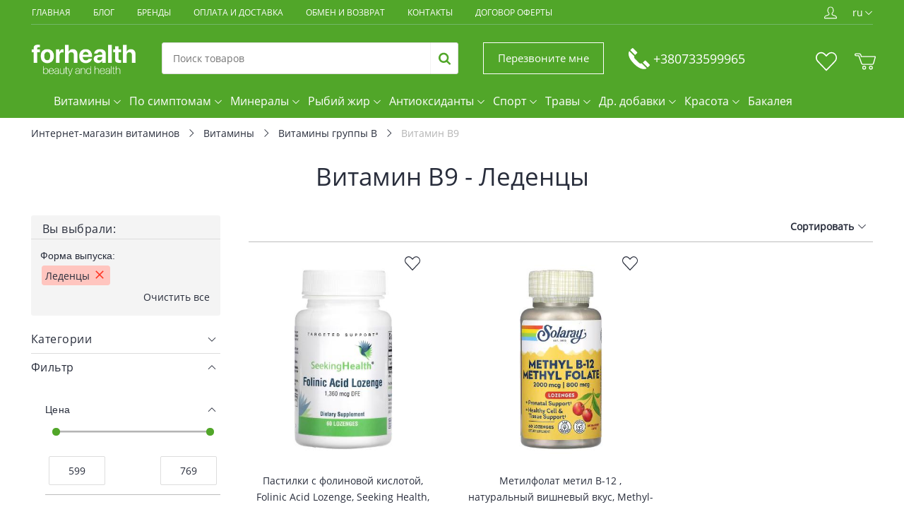

--- FILE ---
content_type: text/html; charset=UTF-8
request_url: https://forhealth.com.ua/catalog/folievaya-kislota-b9-kupit/formaspvypuska-ledentsy
body_size: 25949
content:
<!DOCTYPE html>
<html lang="ru" prefix="og: http://ogp.me/ns#">

<head>
  	<meta name="google-site-verification" content="a0guCHetMg9ZwovGkl_niaOHUdy6CHHUwnBiKbF0hgI" />
  <meta name="google-site-verification" content="lMIdAaCTA4N8FKeB9Go4ataQXKk0vIKUhUA2Blr9QBw" />
	
	<meta name="viewport" content="width=device-width, initial-scale=1.0,user-scalable=0">
	
	<base href="https://forhealth.com.ua/"> 
	 
	<script>
	ut_tracker = {
		start: function(name) {
			performance.mark(name + ':start');
		},
		end: function(name) {
			performance.mark(name + ':end');
			performance.measure(name, name + ':start', name + ':end');
			console.log(name + ' duration: ' + performance.getEntriesByName(name)[0].duration);
		}
	}
</script>


<title>Витамин B9  Леденцы - купить Витамин B9  Леденцы в Киеве и Украине, цены на Витамин B9 в интернет-магазине витаминов - forhealth.com.ua</title>


<meta http-equiv="Content-Type" content="text/html; charset=UTF-8">
	
	<meta name="description" content="⭐Купить Витамин B9  Леденцы -  ✅, купить Витамин B9 в Киеве и Украине по выгодным ценам 💰 Покупайте Витамин B9  Леденцы в интернет-магазине витаминов - forhealth.com.ua Леденцы" />

	<meta name="keywords" content="Витамин B9 Леденцы" />

											<meta name="robots" content="index,follow">
						
						<link rel="alternate" hreflang="ru" href="https://forhealth.com.ua/catalog/folievaya-kislota-b9-kupit/formaspvypuska-ledentsy">
								<link rel="alternate" hreflang="uk" href="https://forhealth.com.ua/ua/catalog/folievaya-kislota-b9-kupit/formaspvypuska-ledentsy">
			
<meta name="generator" content="OkayCMS 2.3.4">







	<meta property="og:title" content="Витамин B9  Леденцы - купить Витамин B9  Леденцы в Киеве и Украине, цены на Витамин B9 в интернет-магазине витаминов - forhealth.com.ua">
	<meta property="og:type" content="website">
	<meta property="og:url" content="https://forhealth.com.ua">
	<meta property="og:image" content="https://forhealth.com.ua/icon-256x256.png">
	<meta property="og:site_name" content="Интернет-магазин For Health - витамины и добавки">
	<meta property="og:description" content="⭐Купить Витамин B9  Леденцы -  ✅, купить Витамин B9 в Киеве и Украине по выгодным ценам 💰 Покупайте Витамин B9  Леденцы в интернет-магазине витаминов - forhealth.com.ua ">
	<link rel="image_src" href="https://forhealth.com.ua/icon-256x256.png">
	
	<meta name="twitter:card" content="summary">
	<meta name="twitter:title" content="Витамин B9  Леденцы - купить Витамин B9  Леденцы в Киеве и Украине, цены на Витамин B9 в интернет-магазине витаминов - forhealth.com.ua">
	<meta name="twitter:description" content="⭐Купить Витамин B9  Леденцы -  ✅, купить Витамин B9 в Киеве и Украине по выгодным ценам 💰 Покупайте Витамин B9  Леденцы в интернет-магазине витаминов - forhealth.com.ua ">
	<meta name="twitter:image" content="https://forhealth.com.ua/icon-256x256.png">


	

 
	
	<link href="design/new_forhels/images/favicon.png" type="image/x-icon" rel="icon">
	<link href="design/new_forhels/images/favicon.png" type="image/x-icon" rel="shortcut icon"> 
	
	<script>ut_tracker.start('parsing:page');</script>
	<script>ut_tracker.start('parsing:head:js');</script>
	<script src="design/new_forhels/js/jquery-3.3.1.min.js"></script> 
	 
		<script src="design/new_forhels/js/jquery-migrate-3.0.1.min.js"></script> 
	 
	
	<script src="design/new_forhels/js/slick.min.js"></script> 
	
	<script src="design/new_forhels/js/jquery.matchHeight-min.js"></script>
	<script>ut_tracker.end('parsing:head:js');</script> 
	
	<script>ut_tracker.start('parsing:head:fonts');</script>
	<script>ut_tracker.end('parsing:head:fonts');</script> 
	
	<script>ut_tracker.start('parsing:head:css');</script> 
	<link href="design/new_forhels/css/style.css?v=32" rel="stylesheet">
	<script>ut_tracker.end('parsing:head:css');</script> 
		<script>ut_tracker.start('parsing:head:counters');</script> 
	 
	<!-- Global site tag (gtag.js) - Google Analytics -->
<script async src="https://www.googletagmanager.com/gtag/js?id=G-2DSRH99HF6"></script>
<script>
  window.dataLayer = window.dataLayer || [];
  function gtag(){dataLayer.push(arguments);}
  gtag('js', new Date());

  gtag('config', 'G-2DSRH99HF6');
</script> 
	 
	<meta name="ahrefs-site-verification" content="082d7464b8bc04a7170b87778faacaad86a3c481262739968208fd2bddbfcce3">
 
		<script>ut_tracker.end('parsing:head:counters');</script> 
	
	<script>ut_tracker.start('render:recaptcha');</script> 	<script>ut_tracker.end('render:recaptcha');</script>

	
	<!-- Facebook Pixel Code -->
	
		<script>
			!function(f,b,e,v,n,t,s)
			{if(f.fbq)return;n=f.fbq=function(){n.callMethod?
					n.callMethod.apply(n,arguments):n.queue.push(arguments)};
				if(!f._fbq)f._fbq=n;n.push=n;n.loaded=!0;n.version='2.0';
				n.queue=[];t=b.createElement(e);t.async=!0;
				t.src=v;s=b.getElementsByTagName(e)[0];
				s.parentNode.insertBefore(t,s)}(window, document,'script',
					'https://connect.facebook.net/en_US/fbevents.js');
			fbq('init', '2631204420436037');
			fbq('track', 'PageView');
		</script>
		<noscript><img height="1" width="1" style="display:none"
					   src="https://www.facebook.com/tr?id=2631204420436037&ev=PageView&noscript=1"/></noscript>

	
	<!-- End Facebook Pixel Code -->
	
		<style>
			.header.fixed .header__logo{
				margin:5px auto!important;
			}
			.ss_ankor_fix a{
				display: block;
			}
			.ss_ankor_fix a:hover{
				text-decoration: underline;
			}
			.user-content h2{
				font-size:22px;
				font-weight:bold;
			}
			.user-content h3{
				font-size:20px;
				font-weight:bold;
			}
			.user-content h4{
				font-size:18px;
				font-weight:bold;
			}
			.free_del{
				position: absolute;
				padding:0 15px;
				color: #fff;
				background: #ff8100;
				z-index: 1;
				border-radius: 57px;
				left:0px;
				top:0px;
			}
			.free_mobile{
				position: relative;
				padding: 2px 0;
				width: 100%;
				border-radius: 0;
				font-size: 13px;
				text-align: center;
			}
			.categories__list-link--level-3,.categories__list-link--level-4,.categories__list-link--level-5{
				color:#000;
			}
			@media (min-width: 1024px) {
				.header__nav-wrapper-categories{
					margin-left:-150px;
				}
				.categories__list-link--level-1{
					white-space: nowrap;
				}
			}
			@media (max-width: 700px) {
				.categories__list-link--level-3,.categories__list-link--level-4{
					color:#fff;
				}
			}
			@media (max-width: 767px) {
				.breadcrumbs{
					display: -webkit-box;
					display: -ms-flexbox;
					display: flex;
					-ms-flex-wrap: nowrap;
					flex-wrap: nowrap;
					-ms-overflow-style: none;
					scrollbar-width: none;
					margin-top: 10px;
					width: 100%;
					height:24px;
					line-height:1;
					overflow: auto;
					-ms-overflow-style: none;
					scrollbar-width: none;
					-webkit-overflow-scrolling: touch;
				}
				.breadcrumbs::-webkit-scrollbar {
					-webkit-appearance: none;
					width: 0;
					height: 0;
					display: none;
				}
				.breadcrumbs__item{
					display: flex;
					align-items: center;
					white-space: nowrap;
					width: auto;
				}
				.breadcrumbs__item .icon__arrow{
					width: 16px;
				}
				.ProductView .breadcrumbs__item:nth-last-child(2) .breadcrumbs__item-separator{
					display: none;
				}
				.ProductView .breadcrumbs__item:last-child{
					display: none;
				}
			}
		</style>
	
		
		<style>
			.header.fixed .header__logo{
				opacity:0;
			}
			.header .header__logo{
				opacity:1;
			}
		</style>
	
	</head>

<body class="ProductsView">

	
	
	
	<header class="header">
		<div class="container">
			<div class="header__wrapper">
				<div class="header__logo">
					
											<a href="" class="header__logo-icon">
							<img src="design/new_forhels/images/logo.png" alt="Интернет-магазин For Health - витамины и добавки">
						</a>
									</div><!-- .header__logo -->

				<div class="header__nav-wrap">
					<div class="header__nav">
						
						<div class="header__callback callback ">
							<a class="callback__icon icon header__callback-icon  fn_callback" href="#fn_callback" data-language="index_back_call">










<svg xmlns="http://www.w3.org/2000/svg" viewBox="0 0 16.9 16.9">
  <path fill="currentColor" d="M5.3 5.6L1.4 1.7 2.9.2c.2-.2.6-.2.8 0l3 3c.3.2.3.6.1.9l-.7.6-.6.6c-.1.1-.1.2-.2.3zm3.2 6.3c-.6-.5-1.3-1.1-1.8-1.7L4.9 8.4c-.4-.6-.5-1.3-.3-1.9l-4-4c-.9 1-.8 3.3.2 5.4.4.9 1 1.7 1.6 2.5a19.996 19.996 0 0 0 4.1 4.1c.8.5 1.6 1.1 2.5 1.5 2.1 1 4.5 1.1 5.4.2l-4-4c-.6.3-1.4.2-1.9-.3zm8.2 1.2l-3-3c-.2-.2-.6-.2-.8 0l-.7.7-.6.6c-.1.1-.2.1-.2.2l3.9 3.9 1.5-1.5c.1-.3.1-.6-.1-.9z"></path>
</svg>







</a>
						</div>
						
						<div class="header__nav-trigger header__nav-trigger--open icon fn_open_nav">
							




<svg class="menu_icon" width="16px" height="12px" viewBox="0 0 16 12"  version="1.1" xmlns="http://www.w3.org/2000/svg" xmlns:xlink="http://www.w3.org/1999/xlink">
  <g>
    <rect fill="currentColor" class="bar" x="1" y="10" width="16" height="2"></rect>
    <rect fill="currentColor" class="bar" x="1" y="5" width="16" height="2"></rect>
    <rect fill="currentColor" class="bar" x="1" y="0" width="16" height="2"></rect>
  </g>
</svg>














						</div>

						<div class="header__nav-wrapper fn_nav_wrapper">
							<div class="header__nav-wrapper-box">
								
								<div class="header__nav-trigger header__nav-trigger--close icon fn_close_nav">
									

<svg version="1.1" xmlns="http://www.w3.org/2000/svg" xmlns:xlink="http://www.w3.org/1999/xlink" viewBox="0 0 20 20">
  <path fill="currentColor" d="M15.833 5.346l-1.179-1.179-4.654 4.654-4.654-4.654-1.179 1.179 4.654 4.654-4.654 4.654 1.179 1.179 4.654-4.654 4.654 4.654 1.179-1.179-4.654-4.654z"></path>
</svg>

















								</div>
																<div class="header__auth auth">
																			
										<a class="auth__icon icon" href="javascript:;" onclick="document.location.href = 'user/login'" title="Вход">






<svg
  xmlns="http://www.w3.org/2000/svg"
  width="15px"
  height="15px"
  viewBox="0 0 17.18 16.01"
>
  <path
    fill="currentColor"
    d="M1 15a2.28 2.28 0 0 1 1.05-2.13 7.82 7.82 0 0 1 1.06-.37l.27-.08.45-.14c1.3-.38 2.92-.86 3.29-2.3V9.9a2.4 2.4 0 0 0-.77-2A3.73 3.73 0 0 1 5.42 6a5.54 5.54 0 0 1 .21-2.68 3 3 0 0 1 5.92 0A5.5 5.5 0 0 1 11.76 6a3.73 3.73 0 0 1-1 1.87 2.4 2.4 0 0 0-.77 2V10c.37 1.45 2 1.93 3.29 2.31l.45.14.27.08a8.53 8.53 0 0 1 1.07.38 2.26 2.26 0 0 1 1 2.12H1M8.59 0a4 4 0 0 0-3.91 3 6.48 6.48 0 0 0-.25 3.15c.37 2.1 1.91 2.6 1.74 3.54s-1.83 1.35-3.08 1.74a12.77 12.77 0 0 0-1.47.57A3.25 3.25 0 0 0 0 15a.85.85 0 0 0 .72 1H16.3a.85.85 0 0 0 .88-.82.76.76 0 0 0 0-.15A3.25 3.25 0 0 0 15.56 12a11.07 11.07 0 0 0-1.47-.5c-1.25-.4-2.81-.73-3.08-1.75s1.37-1.45 1.74-3.54A6.6 6.6 0 0 0 12.51 3a4 4 0 0 0-3.92-3"
  ></path>
</svg>











</a>
										<span class="header__tools-title">Вход и регистрация</span>
																	</div>
								
								
								     								   								 								<div class="header__languages languages">
									<div class="languages__box-top fn_switch">
										<span class="languages__name">ru</span>
										<i class="languages__icon">



<svg class="arrow_right" version="1.1" xmlns="http://www.w3.org/2000/svg" xmlns:xlink="http://www.w3.org/1999/xlink" width="24" height="24" viewBox="0 0 24 24">
  <path fill="currentColor" d="M16.462 12l-9.805-10.188c-0.368-0.371-0.368-0.971 0-1.344 0.368-0.371 0.962-0.371 1.33 0l10.751 10.858c0.368 0.372 0.368 0.973 0 1.344l-10.751 10.858c-0.368 0.372-0.962 0.371-1.33 0-0.368-0.369-0.368-0.971 0-1.344l9.805-10.184z"></path>
</svg>














</i>
									</div>
									<div class="languages__box">
										                                         <a class="languages__link languages__link--active" href="https://forhealth.com.ua/catalog/folievaya-kislota-b9-kupit/formaspvypuska-ledentsy">
											<span class="languages__name">ru</span>
										</a>
										                                          <a class="languages__link" href="https://forhealth.com.ua/ua/catalog/folievaya-kislota-b9-kupit/formaspvypuska-ledentsy">
											<span class="languages__name">ua</span>
										</a>
										 									</div>
								</div>
																
								
								<div class="header__nav-wrapper-categories" >
									<nav class="header__nav-categories">
										<div class="categories">

	<ul class="categories__list categories__list--level-1">
									<li class="categories__list-item categories__list-item--level-1 fn_categories_item">
			<a class="categories__list-link categories__list-link--level-1 " href="https://forhealth.com.ua/catalog/vitaminy-kupit"
						data-category="6">Витамины
											<div class="sublist-icon">



<svg class="arrow_right" version="1.1" xmlns="http://www.w3.org/2000/svg" xmlns:xlink="http://www.w3.org/1999/xlink" width="24" height="24" viewBox="0 0 24 24">
  <path fill="currentColor" d="M16.462 12l-9.805-10.188c-0.368-0.371-0.368-0.971 0-1.344 0.368-0.371 0.962-0.371 1.33 0l10.751 10.858c0.368 0.372 0.368 0.973 0 1.344l-10.751 10.858c-0.368 0.372-0.962 0.371-1.33 0-0.368-0.369-0.368-0.971 0-1.344l9.805-10.184z"></path>
</svg>














</div>
						</a>
											<div class="categories__list-link-icon icon fn_switch">
							<div class="plus">







 
<svg xmlns="http://www.w3.org/2000/svg" xmlns:xlink="http://www.w3.org/1999/xlink"
  viewBox="0 0 42 42">
  <polygon fill="currentColor" points="42,20 22,20 22,0 20,0 20,20 0,20 0,22 20,22 20,42 22,42 22,22 42,22 " />
</svg>










</div>
							<div class="minus">








 
<svg xmlns="http://www.w3.org/2000/svg" xmlns:xlink="http://www.w3.org/1999/xlink"
  viewBox="0 0 42 42">
  <polygon fill="currentColor" points="42,20 22,20 20,20 0,20 0,22 22,22 42,22 " />
</svg>









</div>
						</div>
										<ul class="categories__list categories__list--level-2 fn_categories_subcateg fn_scroll_custom">
									<li class="categories__list-item categories__list-item--level-2">
			<a class="categories__list-link categories__list-link--level-2 " href="https://forhealth.com.ua/catalog/vitaminy-b-kupit"
						data-category="7">Витамины группы В
					</a>
											<div class="categories__list-link-icon icon fn_switch">
							<div class="plus">







 
<svg xmlns="http://www.w3.org/2000/svg" xmlns:xlink="http://www.w3.org/1999/xlink"
  viewBox="0 0 42 42">
  <polygon fill="currentColor" points="42,20 22,20 22,0 20,0 20,20 0,20 0,22 20,22 20,42 22,42 22,22 42,22 " />
</svg>










</div>
							<div class="minus">








 
<svg xmlns="http://www.w3.org/2000/svg" xmlns:xlink="http://www.w3.org/1999/xlink"
  viewBox="0 0 42 42">
  <polygon fill="currentColor" points="42,20 22,20 20,20 0,20 0,22 22,22 42,22 " />
</svg>









</div>
						</div>
										<ul class="categories__list categories__list--level-3 fn_categories_subcateg">
									<li class="categories__list-item categories__list-item--level-3">
			<a class="categories__list-link categories__list-link--level-3 " href="https://forhealth.com.ua/catalog/vitamin-b1-tiamin-kupit"
						data-category="50">Витамин B1
					</a>
											<div class="categories__list-link-icon icon fn_switch">
							<div class="plus">







 
<svg xmlns="http://www.w3.org/2000/svg" xmlns:xlink="http://www.w3.org/1999/xlink"
  viewBox="0 0 42 42">
  <polygon fill="currentColor" points="42,20 22,20 22,0 20,0 20,20 0,20 0,22 20,22 20,42 22,42 22,22 42,22 " />
</svg>










</div>
							<div class="minus">








 
<svg xmlns="http://www.w3.org/2000/svg" xmlns:xlink="http://www.w3.org/1999/xlink"
  viewBox="0 0 42 42">
  <polygon fill="currentColor" points="42,20 22,20 20,20 0,20 0,22 22,22 42,22 " />
</svg>









</div>
						</div>
										<ul class="categories__list categories__list--level-4 fn_categories_subcateg">
						</ul>

			</li>
												<li class="categories__list-item categories__list-item--level-3">
			<a class="categories__list-link categories__list-link--level-3 " href="https://forhealth.com.ua/catalog/vitamin-b2-riboflavin-kupit"
						data-category="51">Витамин B2
					</a>
											<div class="categories__list-link-icon icon fn_switch">
							<div class="plus">







 
<svg xmlns="http://www.w3.org/2000/svg" xmlns:xlink="http://www.w3.org/1999/xlink"
  viewBox="0 0 42 42">
  <polygon fill="currentColor" points="42,20 22,20 22,0 20,0 20,20 0,20 0,22 20,22 20,42 22,42 22,22 42,22 " />
</svg>










</div>
							<div class="minus">








 
<svg xmlns="http://www.w3.org/2000/svg" xmlns:xlink="http://www.w3.org/1999/xlink"
  viewBox="0 0 42 42">
  <polygon fill="currentColor" points="42,20 22,20 20,20 0,20 0,22 22,22 42,22 " />
</svg>









</div>
						</div>
										<ul class="categories__list categories__list--level-4 fn_categories_subcateg">
						</ul>

			</li>
												<li class="categories__list-item categories__list-item--level-3">
			<a class="categories__list-link categories__list-link--level-3 " href="https://forhealth.com.ua/catalog/vitamin-b3-niatsin-kupit"
						data-category="52">Витамин B3
					</a>
											<div class="categories__list-link-icon icon fn_switch">
							<div class="plus">







 
<svg xmlns="http://www.w3.org/2000/svg" xmlns:xlink="http://www.w3.org/1999/xlink"
  viewBox="0 0 42 42">
  <polygon fill="currentColor" points="42,20 22,20 22,0 20,0 20,20 0,20 0,22 20,22 20,42 22,42 22,22 42,22 " />
</svg>










</div>
							<div class="minus">








 
<svg xmlns="http://www.w3.org/2000/svg" xmlns:xlink="http://www.w3.org/1999/xlink"
  viewBox="0 0 42 42">
  <polygon fill="currentColor" points="42,20 22,20 20,20 0,20 0,22 22,22 42,22 " />
</svg>









</div>
						</div>
										<ul class="categories__list categories__list--level-4 fn_categories_subcateg">
																					</ul>

			</li>
												<li class="categories__list-item categories__list-item--level-3">
			<a class="categories__list-link categories__list-link--level-3 " href="https://forhealth.com.ua/catalog/vitamin-b4-holin-kupit"
						data-category="53">Витамин B4
					</a>
											<div class="categories__list-link-icon icon fn_switch">
							<div class="plus">







 
<svg xmlns="http://www.w3.org/2000/svg" xmlns:xlink="http://www.w3.org/1999/xlink"
  viewBox="0 0 42 42">
  <polygon fill="currentColor" points="42,20 22,20 22,0 20,0 20,20 0,20 0,22 20,22 20,42 22,42 22,22 42,22 " />
</svg>










</div>
							<div class="minus">








 
<svg xmlns="http://www.w3.org/2000/svg" xmlns:xlink="http://www.w3.org/1999/xlink"
  viewBox="0 0 42 42">
  <polygon fill="currentColor" points="42,20 22,20 20,20 0,20 0,22 22,22 42,22 " />
</svg>









</div>
						</div>
										<ul class="categories__list categories__list--level-4 fn_categories_subcateg">
									</ul>

			</li>
												<li class="categories__list-item categories__list-item--level-3">
			<a class="categories__list-link categories__list-link--level-3 " href="https://forhealth.com.ua/catalog/vitamin-b5-pantotenovaya-kislota-kupit"
						data-category="54">Витамин B5
					</a>
											<div class="categories__list-link-icon icon fn_switch">
							<div class="plus">







 
<svg xmlns="http://www.w3.org/2000/svg" xmlns:xlink="http://www.w3.org/1999/xlink"
  viewBox="0 0 42 42">
  <polygon fill="currentColor" points="42,20 22,20 22,0 20,0 20,20 0,20 0,22 20,22 20,42 22,42 22,22 42,22 " />
</svg>










</div>
							<div class="minus">








 
<svg xmlns="http://www.w3.org/2000/svg" xmlns:xlink="http://www.w3.org/1999/xlink"
  viewBox="0 0 42 42">
  <polygon fill="currentColor" points="42,20 22,20 20,20 0,20 0,22 22,22 42,22 " />
</svg>









</div>
						</div>
										<ul class="categories__list categories__list--level-4 fn_categories_subcateg">
									</ul>

			</li>
												<li class="categories__list-item categories__list-item--level-3">
			<a class="categories__list-link categories__list-link--level-3 " href="https://forhealth.com.ua/catalog/vitamin-b6-piridoksin-kupit"
						data-category="55">Витамин B6
					</a>
											<div class="categories__list-link-icon icon fn_switch">
							<div class="plus">







 
<svg xmlns="http://www.w3.org/2000/svg" xmlns:xlink="http://www.w3.org/1999/xlink"
  viewBox="0 0 42 42">
  <polygon fill="currentColor" points="42,20 22,20 22,0 20,0 20,20 0,20 0,22 20,22 20,42 22,42 22,22 42,22 " />
</svg>










</div>
							<div class="minus">








 
<svg xmlns="http://www.w3.org/2000/svg" xmlns:xlink="http://www.w3.org/1999/xlink"
  viewBox="0 0 42 42">
  <polygon fill="currentColor" points="42,20 22,20 20,20 0,20 0,22 22,22 42,22 " />
</svg>









</div>
						</div>
										<ul class="categories__list categories__list--level-4 fn_categories_subcateg">
									</ul>

			</li>
												<li class="categories__list-item categories__list-item--level-3">
			<a class="categories__list-link categories__list-link--level-3 " href="https://forhealth.com.ua/catalog/vitamin-b8-inozitol-kupit"
						data-category="56">Инозитол
					</a>
											<div class="categories__list-link-icon icon fn_switch">
							<div class="plus">







 
<svg xmlns="http://www.w3.org/2000/svg" xmlns:xlink="http://www.w3.org/1999/xlink"
  viewBox="0 0 42 42">
  <polygon fill="currentColor" points="42,20 22,20 22,0 20,0 20,20 0,20 0,22 20,22 20,42 22,42 22,22 42,22 " />
</svg>










</div>
							<div class="minus">








 
<svg xmlns="http://www.w3.org/2000/svg" xmlns:xlink="http://www.w3.org/1999/xlink"
  viewBox="0 0 42 42">
  <polygon fill="currentColor" points="42,20 22,20 20,20 0,20 0,22 22,22 42,22 " />
</svg>









</div>
						</div>
										<ul class="categories__list categories__list--level-4 fn_categories_subcateg">
															</ul>

			</li>
												<li class="categories__list-item categories__list-item--level-3">
			<a class="categories__list-link categories__list-link--level-3  categories__list-link--active" href="https://forhealth.com.ua/catalog/folievaya-kislota-b9-kupit"
						data-category="38">Витамин B9
					</a>
											<div class="categories__list-link-icon icon fn_switch">
							<div class="plus">







 
<svg xmlns="http://www.w3.org/2000/svg" xmlns:xlink="http://www.w3.org/1999/xlink"
  viewBox="0 0 42 42">
  <polygon fill="currentColor" points="42,20 22,20 22,0 20,0 20,20 0,20 0,22 20,22 20,42 22,42 22,22 42,22 " />
</svg>










</div>
							<div class="minus">








 
<svg xmlns="http://www.w3.org/2000/svg" xmlns:xlink="http://www.w3.org/1999/xlink"
  viewBox="0 0 42 42">
  <polygon fill="currentColor" points="42,20 22,20 20,20 0,20 0,22 22,22 42,22 " />
</svg>









</div>
						</div>
										<ul class="categories__list categories__list--level-4 fn_categories_subcateg">
												</ul>

			</li>
												<li class="categories__list-item categories__list-item--level-3">
			<a class="categories__list-link categories__list-link--level-3 " href="https://forhealth.com.ua/catalog/vitamin-b12-tsianokobalamin-kupit"
						data-category="57">Витамин B12 (Кобаламин)
					</a>
											<div class="categories__list-link-icon icon fn_switch">
							<div class="plus">







 
<svg xmlns="http://www.w3.org/2000/svg" xmlns:xlink="http://www.w3.org/1999/xlink"
  viewBox="0 0 42 42">
  <polygon fill="currentColor" points="42,20 22,20 22,0 20,0 20,20 0,20 0,22 20,22 20,42 22,42 22,22 42,22 " />
</svg>










</div>
							<div class="minus">








 
<svg xmlns="http://www.w3.org/2000/svg" xmlns:xlink="http://www.w3.org/1999/xlink"
  viewBox="0 0 42 42">
  <polygon fill="currentColor" points="42,20 22,20 20,20 0,20 0,22 22,22 42,22 " />
</svg>









</div>
						</div>
										<ul class="categories__list categories__list--level-4 fn_categories_subcateg">
																						<li class="categories__list-item categories__list-item--level-4">
				<a class="categories__list-link categories__list-link--level-4  " href="https://forhealth.com.ua/catalog/metil-gard" data-category="516">Метил-гард</a>
			</li>
								</ul>

			</li>
													<li class="categories__list-item categories__list-item--level-3">
				<a class="categories__list-link categories__list-link--level-3  " href="https://forhealth.com.ua/catalog/kompleks-vitaminov-b-kupit" data-category="76">Комплекс витаминов группы B</a>
			</li>
					</ul>

			</li>
												<li class="categories__list-item categories__list-item--level-2">
			<a class="categories__list-link categories__list-link--level-2 " href="https://forhealth.com.ua/catalog/vitamin-c-kupit"
						data-category="31">Витамин С
					</a>
											<div class="categories__list-link-icon icon fn_switch">
							<div class="plus">







 
<svg xmlns="http://www.w3.org/2000/svg" xmlns:xlink="http://www.w3.org/1999/xlink"
  viewBox="0 0 42 42">
  <polygon fill="currentColor" points="42,20 22,20 22,0 20,0 20,20 0,20 0,22 20,22 20,42 22,42 22,22 42,22 " />
</svg>










</div>
							<div class="minus">








 
<svg xmlns="http://www.w3.org/2000/svg" xmlns:xlink="http://www.w3.org/1999/xlink"
  viewBox="0 0 42 42">
  <polygon fill="currentColor" points="42,20 22,20 20,20 0,20 0,22 22,22 42,22 " />
</svg>









</div>
						</div>
										<ul class="categories__list categories__list--level-3 fn_categories_subcateg">
																								</ul>

			</li>
												<li class="categories__list-item categories__list-item--level-2">
			<a class="categories__list-link categories__list-link--level-2 " href="https://forhealth.com.ua/catalog/vitamin-d-kupit"
						data-category="23">Витамин Д (Холекальциферол)
					</a>
											<div class="categories__list-link-icon icon fn_switch">
							<div class="plus">







 
<svg xmlns="http://www.w3.org/2000/svg" xmlns:xlink="http://www.w3.org/1999/xlink"
  viewBox="0 0 42 42">
  <polygon fill="currentColor" points="42,20 22,20 22,0 20,0 20,20 0,20 0,22 20,22 20,42 22,42 22,22 42,22 " />
</svg>










</div>
							<div class="minus">








 
<svg xmlns="http://www.w3.org/2000/svg" xmlns:xlink="http://www.w3.org/1999/xlink"
  viewBox="0 0 42 42">
  <polygon fill="currentColor" points="42,20 22,20 20,20 0,20 0,22 22,22 42,22 " />
</svg>









</div>
						</div>
										<ul class="categories__list categories__list--level-3 fn_categories_subcateg">
										<li class="categories__list-item categories__list-item--level-3">
				<a class="categories__list-link categories__list-link--level-3  " href="https://forhealth.com.ua/catalog/d3-holekaltsiferol-kupit" data-category="210">Витамин Д3</a>
			</li>
												<li class="categories__list-item categories__list-item--level-3">
				<a class="categories__list-link categories__list-link--level-3  " href="https://forhealth.com.ua/catalog/liposomalnyj-vitamin-d-kupit" data-category="213">Липосомальный витамин Д3</a>
			</li>
												<li class="categories__list-item categories__list-item--level-3">
				<a class="categories__list-link categories__list-link--level-3  " href="https://forhealth.com.ua/catalog/vitamin-d3-k2" data-category="442">Витамин Д3 + К2</a>
			</li>
								</ul>

			</li>
												<li class="categories__list-item categories__list-item--level-2">
			<a class="categories__list-link categories__list-link--level-2 " href="https://forhealth.com.ua/catalog/vitamin-k-kupit"
						data-category="30">Витамин К
					</a>
											<div class="categories__list-link-icon icon fn_switch">
							<div class="plus">







 
<svg xmlns="http://www.w3.org/2000/svg" xmlns:xlink="http://www.w3.org/1999/xlink"
  viewBox="0 0 42 42">
  <polygon fill="currentColor" points="42,20 22,20 22,0 20,0 20,20 0,20 0,22 20,22 20,42 22,42 22,22 42,22 " />
</svg>










</div>
							<div class="minus">








 
<svg xmlns="http://www.w3.org/2000/svg" xmlns:xlink="http://www.w3.org/1999/xlink"
  viewBox="0 0 42 42">
  <polygon fill="currentColor" points="42,20 22,20 20,20 0,20 0,22 22,22 42,22 " />
</svg>









</div>
						</div>
										<ul class="categories__list categories__list--level-3 fn_categories_subcateg">
										<li class="categories__list-item categories__list-item--level-3">
				<a class="categories__list-link categories__list-link--level-3  " href="https://forhealth.com.ua/catalog/vitamin-k2-kupit" data-category="214">Витамин К2</a>
			</li>
												<li class="categories__list-item categories__list-item--level-3">
				<a class="categories__list-link categories__list-link--level-3  " href="https://forhealth.com.ua/catalog/vitamin-k2-mk-7-kupit" data-category="215">Витамин К2 МК-7</a>
			</li>
												<li class="categories__list-item categories__list-item--level-3">
				<a class="categories__list-link categories__list-link--level-3  " href="https://forhealth.com.ua/catalog/liposomnyj-vitamin-k2-kupit" data-category="220">Липосомальный витамин К2</a>
			</li>
					</ul>

			</li>
												<li class="categories__list-item categories__list-item--level-2">
			<a class="categories__list-link categories__list-link--level-2 " href="https://forhealth.com.ua/catalog/vitamin-e-kupit"
						data-category="29">Витамин Е
					</a>
											<div class="categories__list-link-icon icon fn_switch">
							<div class="plus">







 
<svg xmlns="http://www.w3.org/2000/svg" xmlns:xlink="http://www.w3.org/1999/xlink"
  viewBox="0 0 42 42">
  <polygon fill="currentColor" points="42,20 22,20 22,0 20,0 20,20 0,20 0,22 20,22 20,42 22,42 22,22 42,22 " />
</svg>










</div>
							<div class="minus">








 
<svg xmlns="http://www.w3.org/2000/svg" xmlns:xlink="http://www.w3.org/1999/xlink"
  viewBox="0 0 42 42">
  <polygon fill="currentColor" points="42,20 22,20 20,20 0,20 0,22 22,22 42,22 " />
</svg>









</div>
						</div>
										<ul class="categories__list categories__list--level-3 fn_categories_subcateg">
												</ul>

			</li>
												<li class="categories__list-item categories__list-item--level-2">
			<a class="categories__list-link categories__list-link--level-2 " href="https://forhealth.com.ua/catalog/vitamin-a-kupit"
						data-category="32">Витамин А
					</a>
											<div class="categories__list-link-icon icon fn_switch">
							<div class="plus">







 
<svg xmlns="http://www.w3.org/2000/svg" xmlns:xlink="http://www.w3.org/1999/xlink"
  viewBox="0 0 42 42">
  <polygon fill="currentColor" points="42,20 22,20 22,0 20,0 20,20 0,20 0,22 20,22 20,42 22,42 22,22 42,22 " />
</svg>










</div>
							<div class="minus">








 
<svg xmlns="http://www.w3.org/2000/svg" xmlns:xlink="http://www.w3.org/1999/xlink"
  viewBox="0 0 42 42">
  <polygon fill="currentColor" points="42,20 22,20 20,20 0,20 0,22 22,22 42,22 " />
</svg>









</div>
						</div>
										<ul class="categories__list categories__list--level-3 fn_categories_subcateg">
						</ul>

			</li>
												<li class="categories__list-item categories__list-item--level-2">
			<a class="categories__list-link categories__list-link--level-2 " href="https://forhealth.com.ua/catalog/multivitaminy-kupit"
						data-category="40">Мультивитамины
					</a>
											<div class="categories__list-link-icon icon fn_switch">
							<div class="plus">







 
<svg xmlns="http://www.w3.org/2000/svg" xmlns:xlink="http://www.w3.org/1999/xlink"
  viewBox="0 0 42 42">
  <polygon fill="currentColor" points="42,20 22,20 22,0 20,0 20,20 0,20 0,22 20,22 20,42 22,42 22,22 42,22 " />
</svg>










</div>
							<div class="minus">








 
<svg xmlns="http://www.w3.org/2000/svg" xmlns:xlink="http://www.w3.org/1999/xlink"
  viewBox="0 0 42 42">
  <polygon fill="currentColor" points="42,20 22,20 20,20 0,20 0,22 22,22 42,22 " />
</svg>









</div>
						</div>
										<ul class="categories__list categories__list--level-3 fn_categories_subcateg">
										<li class="categories__list-item categories__list-item--level-3">
				<a class="categories__list-link categories__list-link--level-3  " href="https://forhealth.com.ua/catalog/alive-vitaminy" data-category="530">Alive витамины</a>
			</li>
											<li class="categories__list-item categories__list-item--level-3">
			<a class="categories__list-link categories__list-link--level-3 " href="https://forhealth.com.ua/catalog/vitaminy-dlya-podrostkov"
						data-category="453">Мультивитамины для подростков
					</a>
											<div class="categories__list-link-icon icon fn_switch">
							<div class="plus">







 
<svg xmlns="http://www.w3.org/2000/svg" xmlns:xlink="http://www.w3.org/1999/xlink"
  viewBox="0 0 42 42">
  <polygon fill="currentColor" points="42,20 22,20 22,0 20,0 20,20 0,20 0,22 20,22 20,42 22,42 22,22 42,22 " />
</svg>










</div>
							<div class="minus">








 
<svg xmlns="http://www.w3.org/2000/svg" xmlns:xlink="http://www.w3.org/1999/xlink"
  viewBox="0 0 42 42">
  <polygon fill="currentColor" points="42,20 22,20 20,20 0,20 0,22 22,22 42,22 " />
</svg>









</div>
						</div>
										<ul class="categories__list categories__list--level-4 fn_categories_subcateg">
										<li class="categories__list-item categories__list-item--level-4">
				<a class="categories__list-link categories__list-link--level-4  " href="https://forhealth.com.ua/catalog/vitamini-dlya-divchat" data-category="452">Витамины для девушек</a>
			</li>
					</ul>

			</li>
												<li class="categories__list-item categories__list-item--level-3">
			<a class="categories__list-link categories__list-link--level-3 " href="https://forhealth.com.ua/catalog/vitaminy-dlya-pozhilyh-lyudej-kupit"
						data-category="247">Витамины для пожилых людей
					</a>
											<div class="categories__list-link-icon icon fn_switch">
							<div class="plus">







 
<svg xmlns="http://www.w3.org/2000/svg" xmlns:xlink="http://www.w3.org/1999/xlink"
  viewBox="0 0 42 42">
  <polygon fill="currentColor" points="42,20 22,20 22,0 20,0 20,20 0,20 0,22 20,22 20,42 22,42 22,22 42,22 " />
</svg>










</div>
							<div class="minus">








 
<svg xmlns="http://www.w3.org/2000/svg" xmlns:xlink="http://www.w3.org/1999/xlink"
  viewBox="0 0 42 42">
  <polygon fill="currentColor" points="42,20 22,20 20,20 0,20 0,22 22,22 42,22 " />
</svg>









</div>
						</div>
										<ul class="categories__list categories__list--level-4 fn_categories_subcateg">
									</ul>

			</li>
									</ul>

			</li>
						</ul>

			</li>
												<li class="categories__list-item categories__list-item--level-1 fn_categories_item">
			<a class="categories__list-link categories__list-link--level-1 " href="https://forhealth.com.ua/catalog/vitaminy-po-simptomam-kupit"
						data-category="24">По симптомам 
											<div class="sublist-icon">



<svg class="arrow_right" version="1.1" xmlns="http://www.w3.org/2000/svg" xmlns:xlink="http://www.w3.org/1999/xlink" width="24" height="24" viewBox="0 0 24 24">
  <path fill="currentColor" d="M16.462 12l-9.805-10.188c-0.368-0.371-0.368-0.971 0-1.344 0.368-0.371 0.962-0.371 1.33 0l10.751 10.858c0.368 0.372 0.368 0.973 0 1.344l-10.751 10.858c-0.368 0.372-0.962 0.371-1.33 0-0.368-0.369-0.368-0.971 0-1.344l9.805-10.184z"></path>
</svg>














</div>
						</a>
											<div class="categories__list-link-icon icon fn_switch">
							<div class="plus">







 
<svg xmlns="http://www.w3.org/2000/svg" xmlns:xlink="http://www.w3.org/1999/xlink"
  viewBox="0 0 42 42">
  <polygon fill="currentColor" points="42,20 22,20 22,0 20,0 20,20 0,20 0,22 20,22 20,42 22,42 22,22 42,22 " />
</svg>










</div>
							<div class="minus">








 
<svg xmlns="http://www.w3.org/2000/svg" xmlns:xlink="http://www.w3.org/1999/xlink"
  viewBox="0 0 42 42">
  <polygon fill="currentColor" points="42,20 22,20 20,20 0,20 0,22 22,22 42,22 " />
</svg>









</div>
						</div>
										<ul class="categories__list categories__list--level-2 fn_categories_subcateg fn_scroll_custom">
									<li class="categories__list-item categories__list-item--level-2">
			<a class="categories__list-link categories__list-link--level-2 " href="https://forhealth.com.ua/catalog/vitaminy-dlya-zhenschin-kupit"
						data-category="63">Витамины для женщин
					</a>
											<div class="categories__list-link-icon icon fn_switch">
							<div class="plus">







 
<svg xmlns="http://www.w3.org/2000/svg" xmlns:xlink="http://www.w3.org/1999/xlink"
  viewBox="0 0 42 42">
  <polygon fill="currentColor" points="42,20 22,20 22,0 20,0 20,20 0,20 0,22 20,22 20,42 22,42 22,22 42,22 " />
</svg>










</div>
							<div class="minus">








 
<svg xmlns="http://www.w3.org/2000/svg" xmlns:xlink="http://www.w3.org/1999/xlink"
  viewBox="0 0 42 42">
  <polygon fill="currentColor" points="42,20 22,20 20,20 0,20 0,22 22,22 42,22 " />
</svg>









</div>
						</div>
										<ul class="categories__list categories__list--level-3 fn_categories_subcateg">
										<li class="categories__list-item categories__list-item--level-3">
				<a class="categories__list-link categories__list-link--level-3  " href="https://forhealth.com.ua/catalog/vitaminy-dlya-beremennyh-i-kormyaschih-kupit" data-category="77">Витамины для беременных</a>
			</li>
												<li class="categories__list-item categories__list-item--level-3">
				<a class="categories__list-link categories__list-link--level-3  " href="https://forhealth.com.ua/catalog/maslo-vechernej-primuly-kupit" data-category="22">Масло вечерней примулы</a>
			</li>
												<li class="categories__list-item categories__list-item--level-3">
				<a class="categories__list-link categories__list-link--level-3  " href="https://forhealth.com.ua/catalog/preparaty-s-kandida-i-drozhzhami-kupit" data-category="44">Кандида суппорт</a>
			</li>
											<li class="categories__list-item categories__list-item--level-3">
			<a class="categories__list-link categories__list-link--level-3 " href="https://forhealth.com.ua/catalog/mannoza-kupit"
						data-category="99">Д-Манноза
					</a>
											<div class="categories__list-link-icon icon fn_switch">
							<div class="plus">







 
<svg xmlns="http://www.w3.org/2000/svg" xmlns:xlink="http://www.w3.org/1999/xlink"
  viewBox="0 0 42 42">
  <polygon fill="currentColor" points="42,20 22,20 22,0 20,0 20,20 0,20 0,22 20,22 20,42 22,42 22,22 42,22 " />
</svg>










</div>
							<div class="minus">








 
<svg xmlns="http://www.w3.org/2000/svg" xmlns:xlink="http://www.w3.org/1999/xlink"
  viewBox="0 0 42 42">
  <polygon fill="currentColor" points="42,20 22,20 20,20 0,20 0,22 22,22 42,22 " />
</svg>









</div>
						</div>
										<ul class="categories__list categories__list--level-4 fn_categories_subcateg">
						</ul>

			</li>
													<li class="categories__list-item categories__list-item--level-3">
				<a class="categories__list-link categories__list-link--level-3  " href="https://forhealth.com.ua/catalog/vitaminy-zhenskij-tsikl-i-menopauza-kupit" data-category="244">Витамины при климаксе</a>
			</li>
												<li class="categories__list-item categories__list-item--level-3">
				<a class="categories__list-link categories__list-link--level-3  " href="https://forhealth.com.ua/catalog/zhenskie-multivitaminy-kupit" data-category="246">Мультивитамины для женщин</a>
			</li>
												<li class="categories__list-item categories__list-item--level-3">
				<a class="categories__list-link categories__list-link--level-3  " href="https://forhealth.com.ua/catalog/prenatalnye-vitaminy-kupit" data-category="248">Пренатальные витамины</a>
			</li>
												<li class="categories__list-item categories__list-item--level-3">
				<a class="categories__list-link categories__list-link--level-3  " href="https://forhealth.com.ua/catalog/diindolilmetan-dim" data-category="295">Дииндолилметан (DIM)</a>
			</li>
															<li class="categories__list-item categories__list-item--level-3">
				<a class="categories__list-link categories__list-link--level-3  " href="https://forhealth.com.ua/catalog/izoflavoni-soi" data-category="314">Изофлавоны сои</a>
			</li>
												<li class="categories__list-item categories__list-item--level-3">
				<a class="categories__list-link categories__list-link--level-3  " href="https://forhealth.com.ua/catalog/vitaminy-dlya-zhenschin-posle-30-let" data-category="444">Витамины для женщин после 30 лет</a>
			</li>
												<li class="categories__list-item categories__list-item--level-3">
				<a class="categories__list-link categories__list-link--level-3  " href="https://forhealth.com.ua/catalog/vitaminy-dlya-zhenschin-posle-40-let" data-category="445">Витамины для женщин после 40 лет</a>
			</li>
												<li class="categories__list-item categories__list-item--level-3">
				<a class="categories__list-link categories__list-link--level-3  " href="https://forhealth.com.ua/catalog/vitaminy-dlya-zhenschin-posle-50-let" data-category="446">Витамины для женщин после 50 лет</a>
			</li>
												<li class="categories__list-item categories__list-item--level-3">
				<a class="categories__list-link categories__list-link--level-3  " href="https://forhealth.com.ua/catalog/vitaminy-dlya-zhenschin-posle-60-let" data-category="447">Витамины для женщин после 60 лет</a>
			</li>
																		<li class="categories__list-item categories__list-item--level-3">
				<a class="categories__list-link categories__list-link--level-3  " href="https://forhealth.com.ua/catalog/alive-vitamini-dlya-zhinok" data-category="528">Alive витамины для женщин</a>
			</li>
												<li class="categories__list-item categories__list-item--level-3">
				<a class="categories__list-link categories__list-link--level-3  " href="https://forhealth.com.ua/catalog/dhea-dlya-zhenschin" data-category="537">DHEA для женщин</a>
			</li>
														</ul>

			</li>
												<li class="categories__list-item categories__list-item--level-2">
			<a class="categories__list-link categories__list-link--level-2 " href="https://forhealth.com.ua/catalog/vitaminy-dlya-detej-kupit"
						data-category="95">Витамины для детей
					</a>
											<div class="categories__list-link-icon icon fn_switch">
							<div class="plus">







 
<svg xmlns="http://www.w3.org/2000/svg" xmlns:xlink="http://www.w3.org/1999/xlink"
  viewBox="0 0 42 42">
  <polygon fill="currentColor" points="42,20 22,20 22,0 20,0 20,20 0,20 0,22 20,22 20,42 22,42 22,22 42,22 " />
</svg>










</div>
							<div class="minus">








 
<svg xmlns="http://www.w3.org/2000/svg" xmlns:xlink="http://www.w3.org/1999/xlink"
  viewBox="0 0 42 42">
  <polygon fill="currentColor" points="42,20 22,20 20,20 0,20 0,22 22,22 42,22 " />
</svg>









</div>
						</div>
										<ul class="categories__list categories__list--level-3 fn_categories_subcateg">
									<li class="categories__list-item categories__list-item--level-3">
			<a class="categories__list-link categories__list-link--level-3 " href="https://forhealth.com.ua/catalog/vitamin-d-dlya-detej-kupit"
						data-category="209">Витамин Д3 для детей
					</a>
											<div class="categories__list-link-icon icon fn_switch">
							<div class="plus">







 
<svg xmlns="http://www.w3.org/2000/svg" xmlns:xlink="http://www.w3.org/1999/xlink"
  viewBox="0 0 42 42">
  <polygon fill="currentColor" points="42,20 22,20 22,0 20,0 20,20 0,20 0,22 20,22 20,42 22,42 22,22 42,22 " />
</svg>










</div>
							<div class="minus">








 
<svg xmlns="http://www.w3.org/2000/svg" xmlns:xlink="http://www.w3.org/1999/xlink"
  viewBox="0 0 42 42">
  <polygon fill="currentColor" points="42,20 22,20 20,20 0,20 0,22 22,22 42,22 " />
</svg>









</div>
						</div>
										<ul class="categories__list categories__list--level-4 fn_categories_subcateg">
										<li class="categories__list-item categories__list-item--level-4">
				<a class="categories__list-link categories__list-link--level-4  " href="https://forhealth.com.ua/catalog/vitamin-d3-dlya-novorozhdennyh" data-category="589">Витамин Д3 для новорожденных</a>
			</li>
					</ul>

			</li>
													<li class="categories__list-item categories__list-item--level-3">
				<a class="categories__list-link categories__list-link--level-3  " href="https://forhealth.com.ua/catalog/vitamin-c-dlya-detej-kupit" data-category="205">Витамин C для детей</a>
			</li>
												<li class="categories__list-item categories__list-item--level-3">
				<a class="categories__list-link categories__list-link--level-3  " href="https://forhealth.com.ua/catalog/kaltsij-dlya-detej-kupit" data-category="253">Кальций для детей</a>
			</li>
												<li class="categories__list-item categories__list-item--level-3">
				<a class="categories__list-link categories__list-link--level-3  " href="https://forhealth.com.ua/catalog/sredstva-ot-prostudy-orvi-i-kashlya-dlya-detej-kupit" data-category="254">Средства от простуды, ОРВИ и кашля для детей</a>
			</li>
												<li class="categories__list-item categories__list-item--level-3">
				<a class="categories__list-link categories__list-link--level-3  " href="https://forhealth.com.ua/catalog/probiotiki-dlya-detej-kupit" data-category="255">Пробиотики для детей</a>
			</li>
												<li class="categories__list-item categories__list-item--level-3">
				<a class="categories__list-link categories__list-link--level-3  " href="https://forhealth.com.ua/catalog/multivitaminy-dlya-detej-kupit" data-category="257">Мультивитамины для детей</a>
			</li>
												<li class="categories__list-item categories__list-item--level-3">
				<a class="categories__list-link categories__list-link--level-3  " href="https://forhealth.com.ua/catalog/letsitin-dlya-detej-kupit" data-category="268">Лецитин для детей</a>
			</li>
												<li class="categories__list-item categories__list-item--level-3">
				<a class="categories__list-link categories__list-link--level-3  " href="https://forhealth.com.ua/catalog/dityachi-zasobi-dlya-snu" data-category="315">Детские добавки для сна</a>
			</li>
												<li class="categories__list-item categories__list-item--level-3">
				<a class="categories__list-link categories__list-link--level-3  " href="https://forhealth.com.ua/catalog/jod-dlya-detej" data-category="549">Йод для детей</a>
			</li>
												<li class="categories__list-item categories__list-item--level-3">
				<a class="categories__list-link categories__list-link--level-3  " href="https://forhealth.com.ua/catalog/kalij-dlya-detej" data-category="555">Калий для детей</a>
			</li>
												<li class="categories__list-item categories__list-item--level-3">
				<a class="categories__list-link categories__list-link--level-3  " href="https://forhealth.com.ua/catalog/zhelezo-dlya-detej" data-category="565">Железо для детей</a>
			</li>
												<li class="categories__list-item categories__list-item--level-3">
				<a class="categories__list-link categories__list-link--level-3  " href="https://forhealth.com.ua/catalog/omega-3-dlya-detej-kupit" data-category="226">Омега 3 для детей</a>
			</li>
												<li class="categories__list-item categories__list-item--level-3">
				<a class="categories__list-link categories__list-link--level-3  " href="https://forhealth.com.ua/catalog/vitamini-grupi-v-dlya-ditej" data-category="578">Витамины группы В для детей</a>
			</li>
												<li class="categories__list-item categories__list-item--level-3">
				<a class="categories__list-link categories__list-link--level-3  " href="https://forhealth.com.ua/catalog/vitamini-dlya-ditej-dlya-imunitetu" data-category="579">Витамины для детей для иммунитета</a>
			</li>
												<li class="categories__list-item categories__list-item--level-3">
				<a class="categories__list-link categories__list-link--level-3  " href="https://forhealth.com.ua/catalog/magnij-dlya-ditej" data-category="591">Магний для детей</a>
			</li>
															<li class="categories__list-item categories__list-item--level-3">
				<a class="categories__list-link categories__list-link--level-3  " href="https://forhealth.com.ua/catalog/kolloidnoe-serebro-dlya-detej" data-category="627">Коллоидное серебро для детей</a>
			</li>
																																			</ul>

			</li>
												<li class="categories__list-item categories__list-item--level-2">
			<a class="categories__list-link categories__list-link--level-2 " href="https://forhealth.com.ua/catalog/vitaminy-dlya-volos-kupit"
						data-category="26">Витамины для волос, кожи, ногтей
					</a>
											<div class="categories__list-link-icon icon fn_switch">
							<div class="plus">







 
<svg xmlns="http://www.w3.org/2000/svg" xmlns:xlink="http://www.w3.org/1999/xlink"
  viewBox="0 0 42 42">
  <polygon fill="currentColor" points="42,20 22,20 22,0 20,0 20,20 0,20 0,22 20,22 20,42 22,42 22,22 42,22 " />
</svg>










</div>
							<div class="minus">








 
<svg xmlns="http://www.w3.org/2000/svg" xmlns:xlink="http://www.w3.org/1999/xlink"
  viewBox="0 0 42 42">
  <polygon fill="currentColor" points="42,20 22,20 20,20 0,20 0,22 22,22 42,22 " />
</svg>









</div>
						</div>
										<ul class="categories__list categories__list--level-3 fn_categories_subcateg">
									<li class="categories__list-item categories__list-item--level-3">
			<a class="categories__list-link categories__list-link--level-3 " href="https://forhealth.com.ua/catalog/biotin-b7-kupit"
						data-category="8">Биотин
					</a>
											<div class="categories__list-link-icon icon fn_switch">
							<div class="plus">







 
<svg xmlns="http://www.w3.org/2000/svg" xmlns:xlink="http://www.w3.org/1999/xlink"
  viewBox="0 0 42 42">
  <polygon fill="currentColor" points="42,20 22,20 22,0 20,0 20,20 0,20 0,22 20,22 20,42 22,42 22,22 42,22 " />
</svg>










</div>
							<div class="minus">








 
<svg xmlns="http://www.w3.org/2000/svg" xmlns:xlink="http://www.w3.org/1999/xlink"
  viewBox="0 0 42 42">
  <polygon fill="currentColor" points="42,20 22,20 20,20 0,20 0,22 22,22 42,22 " />
</svg>









</div>
						</div>
										<ul class="categories__list categories__list--level-4 fn_categories_subcateg">
													<li class="categories__list-item categories__list-item--level-4">
				<a class="categories__list-link categories__list-link--level-4  " href="https://forhealth.com.ua/catalog/vitamin-b7" data-category="505">Витамин B7</a>
			</li>
					</ul>

			</li>
													<li class="categories__list-item categories__list-item--level-3">
				<a class="categories__list-link categories__list-link--level-3  " href="https://forhealth.com.ua/catalog/gialuronovaya-kislota-kupit" data-category="106">Гиалуроновая кислота</a>
			</li>
											<li class="categories__list-item categories__list-item--level-3">
			<a class="categories__list-link categories__list-link--level-3 " href="https://forhealth.com.ua/catalog/kollagen-kupit"
						data-category="33">Коллаген
					</a>
											<div class="categories__list-link-icon icon fn_switch">
							<div class="plus">







 
<svg xmlns="http://www.w3.org/2000/svg" xmlns:xlink="http://www.w3.org/1999/xlink"
  viewBox="0 0 42 42">
  <polygon fill="currentColor" points="42,20 22,20 22,0 20,0 20,20 0,20 0,22 20,22 20,42 22,42 22,22 42,22 " />
</svg>










</div>
							<div class="minus">








 
<svg xmlns="http://www.w3.org/2000/svg" xmlns:xlink="http://www.w3.org/1999/xlink"
  viewBox="0 0 42 42">
  <polygon fill="currentColor" points="42,20 22,20 20,20 0,20 0,22 22,22 42,22 " />
</svg>









</div>
						</div>
										<ul class="categories__list categories__list--level-4 fn_categories_subcateg">
																																																							<li class="categories__list-item categories__list-item--level-4">
				<a class="categories__list-link categories__list-link--level-4  " href="https://forhealth.com.ua/catalog/dobavki-z-kolagenom" data-category="354">Добавки с коллагеном</a>
			</li>
					</ul>

			</li>
																<li class="categories__list-item categories__list-item--level-3">
				<a class="categories__list-link categories__list-link--level-3  " href="https://forhealth.com.ua/catalog/dioksid-kremniya-i-ortokremnievaya-kislota-kupit" data-category="233">Диоксид кремния</a>
			</li>
												<li class="categories__list-item categories__list-item--level-3">
				<a class="categories__list-link categories__list-link--level-3  " href="https://forhealth.com.ua/catalog/preparaty-dlya-volos-kozhi-i-nogtej-kupit" data-category="234">Препараты для волос, кожи и ногтей</a>
			</li>
												<li class="categories__list-item categories__list-item--level-3">
				<a class="categories__list-link categories__list-link--level-3  " href="https://forhealth.com.ua/catalog/priorin-vitaminy-dlya-volos" data-category="443">Приорин витамины для волос</a>
			</li>
					</ul>

			</li>
												<li class="categories__list-item categories__list-item--level-2">
			<a class="categories__list-link categories__list-link--level-2 " href="https://forhealth.com.ua/catalog/vitaminy-dlya-muzhchin-kupit"
						data-category="62">Витамины для мужчин
					</a>
											<div class="categories__list-link-icon icon fn_switch">
							<div class="plus">







 
<svg xmlns="http://www.w3.org/2000/svg" xmlns:xlink="http://www.w3.org/1999/xlink"
  viewBox="0 0 42 42">
  <polygon fill="currentColor" points="42,20 22,20 22,0 20,0 20,20 0,20 0,22 20,22 20,42 22,42 22,22 42,22 " />
</svg>










</div>
							<div class="minus">








 
<svg xmlns="http://www.w3.org/2000/svg" xmlns:xlink="http://www.w3.org/1999/xlink"
  viewBox="0 0 42 42">
  <polygon fill="currentColor" points="42,20 22,20 20,20 0,20 0,22 22,22 42,22 " />
</svg>









</div>
						</div>
										<ul class="categories__list categories__list--level-3 fn_categories_subcateg">
										<li class="categories__list-item categories__list-item--level-3">
				<a class="categories__list-link categories__list-link--level-3  " href="https://forhealth.com.ua/catalog/tribulus-kupit" data-category="138">Трибулус</a>
			</li>
												<li class="categories__list-item categories__list-item--level-3">
				<a class="categories__list-link categories__list-link--level-3  " href="https://forhealth.com.ua/catalog/predstatelnaya-zheleza-kupit" data-category="242">Витамины для предстательной железы</a>
			</li>
												<li class="categories__list-item categories__list-item--level-3">
				<a class="categories__list-link categories__list-link--level-3  " href="https://forhealth.com.ua/catalog/muzhskie-multivitaminy-kupit" data-category="243">Мультивитамины для мужчин</a>
			</li>
												<li class="categories__list-item categories__list-item--level-3">
				<a class="categories__list-link categories__list-link--level-3  " href="https://forhealth.com.ua/catalog/testosteron" data-category="317">Витамины для повышение тестостерона</a>
			</li>
											<li class="categories__list-item categories__list-item--level-3">
			<a class="categories__list-link categories__list-link--level-3 " href="https://forhealth.com.ua/catalog/tongkat-ali"
						data-category="526">Тонгкат Али
					</a>
											<div class="categories__list-link-icon icon fn_switch">
							<div class="plus">







 
<svg xmlns="http://www.w3.org/2000/svg" xmlns:xlink="http://www.w3.org/1999/xlink"
  viewBox="0 0 42 42">
  <polygon fill="currentColor" points="42,20 22,20 22,0 20,0 20,20 0,20 0,22 20,22 20,42 22,42 22,22 42,22 " />
</svg>










</div>
							<div class="minus">








 
<svg xmlns="http://www.w3.org/2000/svg" xmlns:xlink="http://www.w3.org/1999/xlink"
  viewBox="0 0 42 42">
  <polygon fill="currentColor" points="42,20 22,20 20,20 0,20 0,22 22,22 42,22 " />
</svg>









</div>
						</div>
										<ul class="categories__list categories__list--level-4 fn_categories_subcateg">
										<li class="categories__list-item categories__list-item--level-4">
				<a class="categories__list-link categories__list-link--level-4  " href="https://forhealth.com.ua/catalog/testo-dzhek" data-category="581">TestoJack Тесто джек</a>
			</li>
					</ul>

			</li>
													<li class="categories__list-item categories__list-item--level-3">
				<a class="categories__list-link categories__list-link--level-3  " href="https://forhealth.com.ua/catalog/vitaminy-dlya-muzhchin-posle-30-let" data-category="448">Витамины для мужчин после 30 лет</a>
			</li>
												<li class="categories__list-item categories__list-item--level-3">
				<a class="categories__list-link categories__list-link--level-3  " href="https://forhealth.com.ua/catalog/vitaminy-dlya-muzhchin-posle-40-let" data-category="449">Витамины для мужчин после 40 лет</a>
			</li>
												<li class="categories__list-item categories__list-item--level-3">
				<a class="categories__list-link categories__list-link--level-3  " href="https://forhealth.com.ua/catalog/vitaminy-dlya-muzhchin-posle-50-let" data-category="450">Витамины для мужчин после 50 лет</a>
			</li>
												<li class="categories__list-item categories__list-item--level-3">
				<a class="categories__list-link categories__list-link--level-3  " href="https://forhealth.com.ua/catalog/vitaminy-dlya-muzhchin-posle-60-let" data-category="451">Витамины для мужчин после 60 лет</a>
			</li>
															<li class="categories__list-item categories__list-item--level-3">
				<a class="categories__list-link categories__list-link--level-3  " href="https://forhealth.com.ua/catalog/alive-vitaminy-dlya-muzhchin" data-category="527">Alive витамины для мужчин</a>
			</li>
												<li class="categories__list-item categories__list-item--level-3">
				<a class="categories__list-link categories__list-link--level-3  " href="https://forhealth.com.ua/catalog/sportivnye-vitaminy-dlya-muzhchin" data-category="529">Спортивные витамины для мужчин</a>
			</li>
															<li class="categories__list-item categories__list-item--level-3">
				<a class="categories__list-link categories__list-link--level-3  " href="https://forhealth.com.ua/catalog/so-palmetto-dlya-muzhchin" data-category="532">Со Пальметто для мужчин</a>
			</li>
												<li class="categories__list-item categories__list-item--level-3">
				<a class="categories__list-link categories__list-link--level-3  " href="https://forhealth.com.ua/catalog/yakortsy-stelyuschiesya-dlya-muzhchin" data-category="590">Якорцы стелющиеся для мужчин</a>
			</li>
								</ul>

			</li>
												<li class="categories__list-item categories__list-item--level-2">
			<a class="categories__list-link categories__list-link--level-2 " href="https://forhealth.com.ua/catalog/pischevarenie"
						data-category="70">Пищеварение
					</a>
											<div class="categories__list-link-icon icon fn_switch">
							<div class="plus">







 
<svg xmlns="http://www.w3.org/2000/svg" xmlns:xlink="http://www.w3.org/1999/xlink"
  viewBox="0 0 42 42">
  <polygon fill="currentColor" points="42,20 22,20 22,0 20,0 20,20 0,20 0,22 20,22 20,42 22,42 22,22 42,22 " />
</svg>










</div>
							<div class="minus">








 
<svg xmlns="http://www.w3.org/2000/svg" xmlns:xlink="http://www.w3.org/1999/xlink"
  viewBox="0 0 42 42">
  <polygon fill="currentColor" points="42,20 22,20 20,20 0,20 0,22 22,22 42,22 " />
</svg>









</div>
						</div>
										<ul class="categories__list categories__list--level-3 fn_categories_subcateg">
										<li class="categories__list-item categories__list-item--level-3">
				<a class="categories__list-link categories__list-link--level-3  " href="https://forhealth.com.ua/catalog/pankreatin-kupit" data-category="116">Панкреатин</a>
			</li>
												<li class="categories__list-item categories__list-item--level-3">
				<a class="categories__list-link categories__list-link--level-3  " href="https://forhealth.com.ua/catalog/preparaty-dlya-kishechnika-kupit" data-category="96">Препараты для кишечника</a>
			</li>
											<li class="categories__list-item categories__list-item--level-3">
			<a class="categories__list-link categories__list-link--level-3 " href="https://forhealth.com.ua/catalog/probiotiki-kupit"
						data-category="71">Пробиотики
					</a>
											<div class="categories__list-link-icon icon fn_switch">
							<div class="plus">







 
<svg xmlns="http://www.w3.org/2000/svg" xmlns:xlink="http://www.w3.org/1999/xlink"
  viewBox="0 0 42 42">
  <polygon fill="currentColor" points="42,20 22,20 22,0 20,0 20,20 0,20 0,22 20,22 20,42 22,42 22,22 42,22 " />
</svg>










</div>
							<div class="minus">








 
<svg xmlns="http://www.w3.org/2000/svg" xmlns:xlink="http://www.w3.org/1999/xlink"
  viewBox="0 0 42 42">
  <polygon fill="currentColor" points="42,20 22,20 20,20 0,20 0,22 22,22 42,22 " />
</svg>









</div>
						</div>
										<ul class="categories__list categories__list--level-4 fn_categories_subcateg">
																														</ul>

			</li>
												<li class="categories__list-item categories__list-item--level-3">
			<a class="categories__list-link categories__list-link--level-3 " href="https://forhealth.com.ua/catalog/fermenty-i-enzimy-kupit"
						data-category="73">Ферменты для пищеварения
					</a>
											<div class="categories__list-link-icon icon fn_switch">
							<div class="plus">







 
<svg xmlns="http://www.w3.org/2000/svg" xmlns:xlink="http://www.w3.org/1999/xlink"
  viewBox="0 0 42 42">
  <polygon fill="currentColor" points="42,20 22,20 22,0 20,0 20,20 0,20 0,22 20,22 20,42 22,42 22,22 42,22 " />
</svg>










</div>
							<div class="minus">








 
<svg xmlns="http://www.w3.org/2000/svg" xmlns:xlink="http://www.w3.org/1999/xlink"
  viewBox="0 0 42 42">
  <polygon fill="currentColor" points="42,20 22,20 20,20 0,20 0,22 22,22 42,22 " />
</svg>









</div>
						</div>
										<ul class="categories__list categories__list--level-4 fn_categories_subcateg">
										<li class="categories__list-item categories__list-item--level-4">
				<a class="categories__list-link categories__list-link--level-4  " href="https://forhealth.com.ua/catalog/laktaza-kupit" data-category="262">Лактаза</a>
			</li>
					</ul>

			</li>
																<li class="categories__list-item categories__list-item--level-3">
				<a class="categories__list-link categories__list-link--level-3  " href="https://forhealth.com.ua/catalog/podderzhka-zdorovogo-urovnya-sahara-kupit" data-category="101">Поддержка здорового уровня сахара</a>
			</li>
												<li class="categories__list-item categories__list-item--level-3">
				<a class="categories__list-link categories__list-link--level-3  " href="https://forhealth.com.ua/catalog/betain-hcl-trimetilglitsin-kupit" data-category="118">Бетаин гидрохлорид</a>
			</li>
											<li class="categories__list-item categories__list-item--level-3">
			<a class="categories__list-link categories__list-link--level-3 " href="https://forhealth.com.ua/catalog/kompleksy-dlya-uluchsheniya-pischevareniya-kupit"
						data-category="130">Комплексы для улучшения пищеварения
					</a>
											<div class="categories__list-link-icon icon fn_switch">
							<div class="plus">







 
<svg xmlns="http://www.w3.org/2000/svg" xmlns:xlink="http://www.w3.org/1999/xlink"
  viewBox="0 0 42 42">
  <polygon fill="currentColor" points="42,20 22,20 22,0 20,0 20,20 0,20 0,22 20,22 20,42 22,42 22,22 42,22 " />
</svg>










</div>
							<div class="minus">








 
<svg xmlns="http://www.w3.org/2000/svg" xmlns:xlink="http://www.w3.org/1999/xlink"
  viewBox="0 0 42 42">
  <polygon fill="currentColor" points="42,20 22,20 20,20 0,20 0,22 22,22 42,22 " />
</svg>









</div>
						</div>
										<ul class="categories__list categories__list--level-4 fn_categories_subcateg">
										<li class="categories__list-item categories__list-item--level-4">
				<a class="categories__list-link categories__list-link--level-4  " href="https://forhealth.com.ua/catalog/ritsinova-oliya" data-category="434">Касторовое масло</a>
			</li>
					</ul>

			</li>
												<li class="categories__list-item categories__list-item--level-3">
			<a class="categories__list-link categories__list-link--level-3 " href="https://forhealth.com.ua/catalog/kletchatka-kupit"
						data-category="144">Клетчатка
					</a>
											<div class="categories__list-link-icon icon fn_switch">
							<div class="plus">







 
<svg xmlns="http://www.w3.org/2000/svg" xmlns:xlink="http://www.w3.org/1999/xlink"
  viewBox="0 0 42 42">
  <polygon fill="currentColor" points="42,20 22,20 22,0 20,0 20,20 0,20 0,22 20,22 20,42 22,42 22,22 42,22 " />
</svg>










</div>
							<div class="minus">








 
<svg xmlns="http://www.w3.org/2000/svg" xmlns:xlink="http://www.w3.org/1999/xlink"
  viewBox="0 0 42 42">
  <polygon fill="currentColor" points="42,20 22,20 20,20 0,20 0,22 22,22 42,22 " />
</svg>









</div>
						</div>
										<ul class="categories__list categories__list--level-4 fn_categories_subcateg">
										<li class="categories__list-item categories__list-item--level-4">
				<a class="categories__list-link categories__list-link--level-4  " href="https://forhealth.com.ua/catalog/prebioticheskoe-volokno-inulin" data-category="355">Инулин</a>
			</li>
												<li class="categories__list-item categories__list-item--level-4">
				<a class="categories__list-link categories__list-link--level-4  " href="https://forhealth.com.ua/catalog/podorozhnik-bloshinyj" data-category="356">Шелуха подорожника</a>
			</li>
											<li class="categories__list-item categories__list-item--level-4">
			<a class="categories__list-link categories__list-link--level-4 " href="https://forhealth.com.ua/catalog/pektin"
						data-category="357">Пектин
					</a>
											<div class="categories__list-link-icon icon fn_switch">
							<div class="plus">







 
<svg xmlns="http://www.w3.org/2000/svg" xmlns:xlink="http://www.w3.org/1999/xlink"
  viewBox="0 0 42 42">
  <polygon fill="currentColor" points="42,20 22,20 22,0 20,0 20,20 0,20 0,22 20,22 20,42 22,42 22,22 42,22 " />
</svg>










</div>
							<div class="minus">








 
<svg xmlns="http://www.w3.org/2000/svg" xmlns:xlink="http://www.w3.org/1999/xlink"
  viewBox="0 0 42 42">
  <polygon fill="currentColor" points="42,20 22,20 20,20 0,20 0,22 22,22 42,22 " />
</svg>









</div>
						</div>
										<ul class="categories__list categories__list--level-5 fn_categories_subcateg">
						</ul>

			</li>
															</ul>

			</li>
													<li class="categories__list-item categories__list-item--level-3">
				<a class="categories__list-link categories__list-link--level-3  " href="https://forhealth.com.ua/catalog/beta-glyukan-kupit" data-category="165">Бета-глюкан</a>
			</li>
												<li class="categories__list-item categories__list-item--level-3">
				<a class="categories__list-link categories__list-link--level-3  " href="https://forhealth.com.ua/catalog/mastikovaya-smola" data-category="271">Мастиковая смола</a>
			</li>
												<li class="categories__list-item categories__list-item--level-3">
				<a class="categories__list-link categories__list-link--level-3  " href="https://forhealth.com.ua/catalog/bromelain-kupit" data-category="278">Бромелаин</a>
			</li>
												<li class="categories__list-item categories__list-item--level-3">
				<a class="categories__list-link categories__list-link--level-3  " href="https://forhealth.com.ua/catalog/pechen-i-detoksikatsiya-kupit" data-category="107">Препараты для печени</a>
			</li>
											<li class="categories__list-item categories__list-item--level-3">
			<a class="categories__list-link categories__list-link--level-3 " href="https://forhealth.com.ua/catalog/proteoliticheskie-fermenty"
						data-category="769">Протеолитические ферменты
					</a>
											<div class="categories__list-link-icon icon fn_switch">
							<div class="plus">







 
<svg xmlns="http://www.w3.org/2000/svg" xmlns:xlink="http://www.w3.org/1999/xlink"
  viewBox="0 0 42 42">
  <polygon fill="currentColor" points="42,20 22,20 22,0 20,0 20,20 0,20 0,22 20,22 20,42 22,42 22,22 42,22 " />
</svg>










</div>
							<div class="minus">








 
<svg xmlns="http://www.w3.org/2000/svg" xmlns:xlink="http://www.w3.org/1999/xlink"
  viewBox="0 0 42 42">
  <polygon fill="currentColor" points="42,20 22,20 20,20 0,20 0,22 22,22 42,22 " />
</svg>









</div>
						</div>
										<ul class="categories__list categories__list--level-4 fn_categories_subcateg">
										<li class="categories__list-item categories__list-item--level-4">
				<a class="categories__list-link categories__list-link--level-4  " href="https://forhealth.com.ua/catalog/serrapeptaza" data-category="345">Серрапептаза</a>
			</li>
												<li class="categories__list-item categories__list-item--level-4">
				<a class="categories__list-link categories__list-link--level-4  " href="https://forhealth.com.ua/catalog/nattokinaza" data-category="799">Наттокиназа</a>
			</li>
												<li class="categories__list-item categories__list-item--level-4">
				<a class="categories__list-link categories__list-link--level-4  " href="https://forhealth.com.ua/catalog/papain" data-category="800">Папаин</a>
			</li>
					</ul>

			</li>
													<li class="categories__list-item categories__list-item--level-3">
				<a class="categories__list-link categories__list-link--level-3  " href="https://forhealth.com.ua/catalog/sredstva-dlya-detoksikatsii-i-ochischeniya" data-category="346">Средства для детоксикации и очищения</a>
			</li>
												<li class="categories__list-item categories__list-item--level-3">
				<a class="categories__list-link categories__list-link--level-3  " href="https://forhealth.com.ua/catalog/laktoferin" data-category="460">Лактоферин</a>
			</li>
								</ul>

			</li>
												<li class="categories__list-item categories__list-item--level-2">
			<a class="categories__list-link categories__list-link--level-2 " href="https://forhealth.com.ua/catalog/bady-snizhenie-i-kontrol-vesa-kupit"
						data-category="61">Витамины для похудения
					</a>
											<div class="categories__list-link-icon icon fn_switch">
							<div class="plus">







 
<svg xmlns="http://www.w3.org/2000/svg" xmlns:xlink="http://www.w3.org/1999/xlink"
  viewBox="0 0 42 42">
  <polygon fill="currentColor" points="42,20 22,20 22,0 20,0 20,20 0,20 0,22 20,22 20,42 22,42 22,22 42,22 " />
</svg>










</div>
							<div class="minus">








 
<svg xmlns="http://www.w3.org/2000/svg" xmlns:xlink="http://www.w3.org/1999/xlink"
  viewBox="0 0 42 42">
  <polygon fill="currentColor" points="42,20 22,20 20,20 0,20 0,22 22,22 42,22 " />
</svg>









</div>
						</div>
										<ul class="categories__list categories__list--level-3 fn_categories_subcateg">
										<li class="categories__list-item categories__list-item--level-3">
				<a class="categories__list-link categories__list-link--level-3  " href="https://forhealth.com.ua/catalog/zhiroszhigateli-kupit" data-category="161">Жиросжигатели</a>
			</li>
											<li class="categories__list-item categories__list-item--level-3">
			<a class="categories__list-link categories__list-link--level-3 " href="https://forhealth.com.ua/catalog/hitozan"
						data-category="135">Хитозан
					</a>
											<div class="categories__list-link-icon icon fn_switch">
							<div class="plus">







 
<svg xmlns="http://www.w3.org/2000/svg" xmlns:xlink="http://www.w3.org/1999/xlink"
  viewBox="0 0 42 42">
  <polygon fill="currentColor" points="42,20 22,20 22,0 20,0 20,20 0,20 0,22 20,22 20,42 22,42 22,22 42,22 " />
</svg>










</div>
							<div class="minus">








 
<svg xmlns="http://www.w3.org/2000/svg" xmlns:xlink="http://www.w3.org/1999/xlink"
  viewBox="0 0 42 42">
  <polygon fill="currentColor" points="42,20 22,20 20,20 0,20 0,22 22,22 42,22 " />
</svg>









</div>
						</div>
										<ul class="categories__list categories__list--level-4 fn_categories_subcateg">
										<li class="categories__list-item categories__list-item--level-4">
				<a class="categories__list-link categories__list-link--level-4  " href="https://forhealth.com.ua/catalog/hitozan-hrom" data-category="562">Хитозан хром</a>
			</li>
					</ul>

			</li>
													<li class="categories__list-item categories__list-item--level-3">
				<a class="categories__list-link categories__list-link--level-3  " href="https://forhealth.com.ua/catalog/kompleksy-snizheniya-i-kontrol-vesa" data-category="148">Комплексы снижения и контроль веса</a>
			</li>
												<li class="categories__list-item categories__list-item--level-3">
				<a class="categories__list-link categories__list-link--level-3  " href="https://forhealth.com.ua/catalog/uksus-yablochnyj-kupit" data-category="137">Яблочный уксус</a>
			</li>
												<li class="categories__list-item categories__list-item--level-3">
				<a class="categories__list-link categories__list-link--level-3  " href="https://forhealth.com.ua/catalog/maslo-mst" data-category="297">Масло МСТ</a>
			</li>
												<li class="categories__list-item categories__list-item--level-3">
				<a class="categories__list-link categories__list-link--level-3  " href="https://forhealth.com.ua/catalog/diuretiki-sechoginni-zasobi" data-category="335">Мочегонные таблетки</a>
			</li>
												<li class="categories__list-item categories__list-item--level-3">
				<a class="categories__list-link categories__list-link--level-3  " href="https://forhealth.com.ua/catalog/klk-konyugovana-linoleva-kislota-cla" data-category="336">Конъюгированная линолевая кислота</a>
			</li>
														</ul>

			</li>
												<li class="categories__list-item categories__list-item--level-2">
			<a class="categories__list-link categories__list-link--level-2 " href="https://forhealth.com.ua/catalog/vitaminy-bady-dlya-kosti-i-sustavy-kupit"
						data-category="58">Кости и суставы
					</a>
											<div class="categories__list-link-icon icon fn_switch">
							<div class="plus">







 
<svg xmlns="http://www.w3.org/2000/svg" xmlns:xlink="http://www.w3.org/1999/xlink"
  viewBox="0 0 42 42">
  <polygon fill="currentColor" points="42,20 22,20 22,0 20,0 20,20 0,20 0,22 20,22 20,42 22,42 22,22 42,22 " />
</svg>










</div>
							<div class="minus">








 
<svg xmlns="http://www.w3.org/2000/svg" xmlns:xlink="http://www.w3.org/1999/xlink"
  viewBox="0 0 42 42">
  <polygon fill="currentColor" points="42,20 22,20 20,20 0,20 0,22 22,22 42,22 " />
</svg>









</div>
						</div>
										<ul class="categories__list categories__list--level-3 fn_categories_subcateg">
										<li class="categories__list-item categories__list-item--level-3">
				<a class="categories__list-link categories__list-link--level-3  " href="https://forhealth.com.ua/catalog/glyukozamin-i-hondroitin-kupit" data-category="104">Глюкозамин и Хондроитин</a>
			</li>
												<li class="categories__list-item categories__list-item--level-3">
				<a class="categories__list-link categories__list-link--level-3  " href="https://forhealth.com.ua/catalog/msm-kupit" data-category="105">MSM</a>
			</li>
											<li class="categories__list-item categories__list-item--level-3">
			<a class="categories__list-link categories__list-link--level-3 " href="https://forhealth.com.ua/catalog/s-adenozilmetionin-sam-e"
						data-category="351">SAM-e
					</a>
											<div class="categories__list-link-icon icon fn_switch">
							<div class="plus">







 
<svg xmlns="http://www.w3.org/2000/svg" xmlns:xlink="http://www.w3.org/1999/xlink"
  viewBox="0 0 42 42">
  <polygon fill="currentColor" points="42,20 22,20 22,0 20,0 20,20 0,20 0,22 20,22 20,42 22,42 22,22 42,22 " />
</svg>










</div>
							<div class="minus">








 
<svg xmlns="http://www.w3.org/2000/svg" xmlns:xlink="http://www.w3.org/1999/xlink"
  viewBox="0 0 42 42">
  <polygon fill="currentColor" points="42,20 22,20 20,20 0,20 0,22 22,22 42,22 " />
</svg>









</div>
						</div>
										<ul class="categories__list categories__list--level-4 fn_categories_subcateg">
												</ul>

			</li>
													<li class="categories__list-item categories__list-item--level-3">
				<a class="categories__list-link categories__list-link--level-3  " href="https://forhealth.com.ua/catalog/dobavki-dlya-zdorovya-kostej" data-category="352">Добавки для здоровья костей</a>
			</li>
												<li class="categories__list-item categories__list-item--level-3">
				<a class="categories__list-link categories__list-link--level-3  " href="https://forhealth.com.ua/catalog/palmitoiletanolamid-pea" data-category="353">Пальмитоилэтаноламид (PEA)</a>
			</li>
											</ul>

			</li>
												<li class="categories__list-item categories__list-item--level-2">
			<a class="categories__list-link categories__list-link--level-2 " href="https://forhealth.com.ua/catalog/vitaminy-dlya-pamyat-i-rabota-mozga-kupit"
						data-category="47">Мозг и когнитивные функции
					</a>
											<div class="categories__list-link-icon icon fn_switch">
							<div class="plus">







 
<svg xmlns="http://www.w3.org/2000/svg" xmlns:xlink="http://www.w3.org/1999/xlink"
  viewBox="0 0 42 42">
  <polygon fill="currentColor" points="42,20 22,20 22,0 20,0 20,20 0,20 0,22 20,22 20,42 22,42 22,22 42,22 " />
</svg>










</div>
							<div class="minus">








 
<svg xmlns="http://www.w3.org/2000/svg" xmlns:xlink="http://www.w3.org/1999/xlink"
  viewBox="0 0 42 42">
  <polygon fill="currentColor" points="42,20 22,20 20,20 0,20 0,22 22,22 42,22 " />
</svg>









</div>
						</div>
										<ul class="categories__list categories__list--level-3 fn_categories_subcateg">
									<li class="categories__list-item categories__list-item--level-3">
			<a class="categories__list-link categories__list-link--level-3 " href="https://forhealth.com.ua/catalog/letsitin-kupit"
						data-category="36">Лецитин
					</a>
											<div class="categories__list-link-icon icon fn_switch">
							<div class="plus">







 
<svg xmlns="http://www.w3.org/2000/svg" xmlns:xlink="http://www.w3.org/1999/xlink"
  viewBox="0 0 42 42">
  <polygon fill="currentColor" points="42,20 22,20 22,0 20,0 20,20 0,20 0,22 20,22 20,42 22,42 22,22 42,22 " />
</svg>










</div>
							<div class="minus">








 
<svg xmlns="http://www.w3.org/2000/svg" xmlns:xlink="http://www.w3.org/1999/xlink"
  viewBox="0 0 42 42">
  <polygon fill="currentColor" points="42,20 22,20 20,20 0,20 0,22 22,22 42,22 " />
</svg>









</div>
						</div>
										<ul class="categories__list categories__list--level-4 fn_categories_subcateg">
												</ul>

			</li>
													<li class="categories__list-item categories__list-item--level-3">
				<a class="categories__list-link categories__list-link--level-3  " href="https://forhealth.com.ua/catalog/vitaminy-dlya-schitovidnoj-zhelezy-kupit" data-category="45">Витамины для щитовидки</a>
			</li>
												<li class="categories__list-item categories__list-item--level-3">
				<a class="categories__list-link categories__list-link--level-3  " href="https://forhealth.com.ua/catalog/fosfolipidy-kupit" data-category="94">Фосфолипиды</a>
			</li>
												<li class="categories__list-item categories__list-item--level-3">
				<a class="categories__list-link categories__list-link--level-3  " href="https://forhealth.com.ua/catalog/vitaminy-dlya-uluchshenie-pamyati-kupit" data-category="110">Препараты для памяти</a>
			</li>
												<li class="categories__list-item categories__list-item--level-3">
				<a class="categories__list-link categories__list-link--level-3  " href="https://forhealth.com.ua/catalog/vitaminy-protiv-stressa-kupit" data-category="113">Витамины от стресса</a>
			</li>
												<li class="categories__list-item categories__list-item--level-3">
				<a class="categories__list-link categories__list-link--level-3  " href="https://forhealth.com.ua/catalog/vitaminy-dlya-zdorove-nadpochechnikov-kupit" data-category="245">Витамины для надпочечников</a>
			</li>
												<li class="categories__list-item categories__list-item--level-3">
				<a class="categories__list-link categories__list-link--level-3  " href="https://forhealth.com.ua/catalog/dimetiletanolamin" data-category="280">ДМАЕ</a>
			</li>
												<li class="categories__list-item categories__list-item--level-3">
				<a class="categories__list-link categories__list-link--level-3  " href="https://forhealth.com.ua/catalog/fizetin" data-category="284">Физетин</a>
			</li>
												<li class="categories__list-item categories__list-item--level-3">
				<a class="categories__list-link categories__list-link--level-3  " href="https://forhealth.com.ua/catalog/alfa-gfh" data-category="349">Альфа-ГФХ</a>
			</li>
												<li class="categories__list-item categories__list-item--level-3">
				<a class="categories__list-link categories__list-link--level-3  " href="https://forhealth.com.ua/catalog/vinpotsetin" data-category="436">Винпоцетин</a>
			</li>
												<li class="categories__list-item categories__list-item--level-3">
				<a class="categories__list-link categories__list-link--level-3  " href="https://forhealth.com.ua/catalog/fosfatidilserin" data-category="439">Фосфатидилсерин</a>
			</li>
												<li class="categories__list-item categories__list-item--level-3">
				<a class="categories__list-link categories__list-link--level-3  " href="https://forhealth.com.ua/catalog/fosfatidilholin" data-category="440">Фосфатидилхолин</a>
			</li>
					</ul>

			</li>
												<li class="categories__list-item categories__list-item--level-2">
			<a class="categories__list-link categories__list-link--level-2 " href="https://forhealth.com.ua/catalog/formula-dlya-sna-kupit"
						data-category="41">Формула для сна
					</a>
											<div class="categories__list-link-icon icon fn_switch">
							<div class="plus">







 
<svg xmlns="http://www.w3.org/2000/svg" xmlns:xlink="http://www.w3.org/1999/xlink"
  viewBox="0 0 42 42">
  <polygon fill="currentColor" points="42,20 22,20 22,0 20,0 20,20 0,20 0,22 20,22 20,42 22,42 22,22 42,22 " />
</svg>










</div>
							<div class="minus">








 
<svg xmlns="http://www.w3.org/2000/svg" xmlns:xlink="http://www.w3.org/1999/xlink"
  viewBox="0 0 42 42">
  <polygon fill="currentColor" points="42,20 22,20 20,20 0,20 0,22 22,22 42,22 " />
</svg>









</div>
						</div>
										<ul class="categories__list categories__list--level-3 fn_categories_subcateg">
										<li class="categories__list-item categories__list-item--level-3">
				<a class="categories__list-link categories__list-link--level-3  " href="https://forhealth.com.ua/catalog/melatonin-kupit" data-category="42">Мелатонин</a>
			</li>
												<li class="categories__list-item categories__list-item--level-3">
				<a class="categories__list-link categories__list-link--level-3  " href="https://forhealth.com.ua/catalog/zasobi-dlya-snu" data-category="316">Снотворные</a>
			</li>
												<li class="categories__list-item categories__list-item--level-3">
				<a class="categories__list-link categories__list-link--level-3  " href="https://forhealth.com.ua/catalog/preparaty-ot-bessonnitsy" data-category="546">Препараты от бессонницы</a>
			</li>
					</ul>

			</li>
													<li class="categories__list-item categories__list-item--level-2">
				<a class="categories__list-link categories__list-link--level-2  " href="https://forhealth.com.ua/catalog/vitaminy-dlya-organy-dyhaniya-kupit" data-category="249">Дыхательная система и легкие</a>
			</li>
											<li class="categories__list-item categories__list-item--level-2">
			<a class="categories__list-link categories__list-link--level-2 " href="https://forhealth.com.ua/catalog/gormoni"
						data-category="538">Гормоны
					</a>
											<div class="categories__list-link-icon icon fn_switch">
							<div class="plus">







 
<svg xmlns="http://www.w3.org/2000/svg" xmlns:xlink="http://www.w3.org/1999/xlink"
  viewBox="0 0 42 42">
  <polygon fill="currentColor" points="42,20 22,20 22,0 20,0 20,20 0,20 0,22 20,22 20,42 22,42 22,22 42,22 " />
</svg>










</div>
							<div class="minus">








 
<svg xmlns="http://www.w3.org/2000/svg" xmlns:xlink="http://www.w3.org/1999/xlink"
  viewBox="0 0 42 42">
  <polygon fill="currentColor" points="42,20 22,20 20,20 0,20 0,22 22,22 42,22 " />
</svg>









</div>
						</div>
										<ul class="categories__list categories__list--level-3 fn_categories_subcateg">
										<li class="categories__list-item categories__list-item--level-3">
				<a class="categories__list-link categories__list-link--level-3  " href="https://forhealth.com.ua/catalog/dhea-kupit" data-category="103">DHEA</a>
			</li>
												<li class="categories__list-item categories__list-item--level-3">
				<a class="categories__list-link categories__list-link--level-3  " href="https://forhealth.com.ua/catalog/pregnenolon" data-category="437">Прегненолон</a>
			</li>
											<li class="categories__list-item categories__list-item--level-3">
			<a class="categories__list-link categories__list-link--level-3 " href="https://forhealth.com.ua/catalog/kortizol"
						data-category="539">Кортизол
					</a>
											<div class="categories__list-link-icon icon fn_switch">
							<div class="plus">







 
<svg xmlns="http://www.w3.org/2000/svg" xmlns:xlink="http://www.w3.org/1999/xlink"
  viewBox="0 0 42 42">
  <polygon fill="currentColor" points="42,20 22,20 22,0 20,0 20,20 0,20 0,22 20,22 20,42 22,42 22,22 42,22 " />
</svg>










</div>
							<div class="minus">








 
<svg xmlns="http://www.w3.org/2000/svg" xmlns:xlink="http://www.w3.org/1999/xlink"
  viewBox="0 0 42 42">
  <polygon fill="currentColor" points="42,20 22,20 20,20 0,20 0,22 22,22 42,22 " />
</svg>









</div>
						</div>
										<ul class="categories__list categories__list--level-4 fn_categories_subcateg">
												</ul>

			</li>
													<li class="categories__list-item categories__list-item--level-3">
				<a class="categories__list-link categories__list-link--level-3  " href="https://forhealth.com.ua/catalog/fitoestrogeny" data-category="542">Фитоэстрогены</a>
			</li>
					</ul>

			</li>
															<li class="categories__list-item categories__list-item--level-2">
			<a class="categories__list-link categories__list-link--level-2 " href="https://forhealth.com.ua/catalog/bady-pochki-i-mochepolovaya-sistema-kupit"
						data-category="98">Витамины для почек
					</a>
											<div class="categories__list-link-icon icon fn_switch">
							<div class="plus">







 
<svg xmlns="http://www.w3.org/2000/svg" xmlns:xlink="http://www.w3.org/1999/xlink"
  viewBox="0 0 42 42">
  <polygon fill="currentColor" points="42,20 22,20 22,0 20,0 20,20 0,20 0,22 20,22 20,42 22,42 22,22 42,22 " />
</svg>










</div>
							<div class="minus">








 
<svg xmlns="http://www.w3.org/2000/svg" xmlns:xlink="http://www.w3.org/1999/xlink"
  viewBox="0 0 42 42">
  <polygon fill="currentColor" points="42,20 22,20 20,20 0,20 0,22 22,22 42,22 " />
</svg>









</div>
						</div>
										<ul class="categories__list categories__list--level-3 fn_categories_subcateg">
										<li class="categories__list-item categories__list-item--level-3">
				<a class="categories__list-link categories__list-link--level-3  " href="https://forhealth.com.ua/catalog/bady-kompleksy-podderzhki-kupit" data-category="115">Комплексы поддержки почек</a>
			</li>
											</ul>

			</li>
													<li class="categories__list-item categories__list-item--level-2">
				<a class="categories__list-link categories__list-link--level-2  " href="https://forhealth.com.ua/catalog/bady-podderzhka-serdtsa-i-krovenosnoj-sistemy-kupit" data-category="178">Поддержка сердца и кровеносной системы</a>
			</li>
												<li class="categories__list-item categories__list-item--level-2">
				<a class="categories__list-link categories__list-link--level-2  " href="https://forhealth.com.ua/catalog/kompleksy-podderzhki-pecheni-kupit" data-category="92">Комплексы поддержки печени</a>
			</li>
											<li class="categories__list-item categories__list-item--level-2">
			<a class="categories__list-link categories__list-link--level-2 " href="https://forhealth.com.ua/catalog/vitaminy-dlya-glaz-kupit"
						data-category="28">Витамины для глаз
					</a>
											<div class="categories__list-link-icon icon fn_switch">
							<div class="plus">







 
<svg xmlns="http://www.w3.org/2000/svg" xmlns:xlink="http://www.w3.org/1999/xlink"
  viewBox="0 0 42 42">
  <polygon fill="currentColor" points="42,20 22,20 22,0 20,0 20,20 0,20 0,22 20,22 20,42 22,42 22,22 42,22 " />
</svg>










</div>
							<div class="minus">








 
<svg xmlns="http://www.w3.org/2000/svg" xmlns:xlink="http://www.w3.org/1999/xlink"
  viewBox="0 0 42 42">
  <polygon fill="currentColor" points="42,20 22,20 20,20 0,20 0,22 22,22 42,22 " />
</svg>









</div>
						</div>
										<ul class="categories__list categories__list--level-3 fn_categories_subcateg">
												</ul>

			</li>
													<li class="categories__list-item categories__list-item--level-2">
				<a class="categories__list-link categories__list-link--level-2  " href="https://forhealth.com.ua/catalog/bady-dlya-immuniteta-kupit" data-category="100">Витамины для иммунитета</a>
			</li>
					</ul>

			</li>
												<li class="categories__list-item categories__list-item--level-1 fn_categories_item">
			<a class="categories__list-link categories__list-link--level-1 " href="https://forhealth.com.ua/catalog/mineraly-kupit"
						data-category="9">Минералы
											<div class="sublist-icon">



<svg class="arrow_right" version="1.1" xmlns="http://www.w3.org/2000/svg" xmlns:xlink="http://www.w3.org/1999/xlink" width="24" height="24" viewBox="0 0 24 24">
  <path fill="currentColor" d="M16.462 12l-9.805-10.188c-0.368-0.371-0.368-0.971 0-1.344 0.368-0.371 0.962-0.371 1.33 0l10.751 10.858c0.368 0.372 0.368 0.973 0 1.344l-10.751 10.858c-0.368 0.372-0.962 0.371-1.33 0-0.368-0.369-0.368-0.971 0-1.344l9.805-10.184z"></path>
</svg>














</div>
						</a>
											<div class="categories__list-link-icon icon fn_switch">
							<div class="plus">







 
<svg xmlns="http://www.w3.org/2000/svg" xmlns:xlink="http://www.w3.org/1999/xlink"
  viewBox="0 0 42 42">
  <polygon fill="currentColor" points="42,20 22,20 22,0 20,0 20,20 0,20 0,22 20,22 20,42 22,42 22,22 42,22 " />
</svg>










</div>
							<div class="minus">








 
<svg xmlns="http://www.w3.org/2000/svg" xmlns:xlink="http://www.w3.org/1999/xlink"
  viewBox="0 0 42 42">
  <polygon fill="currentColor" points="42,20 22,20 20,20 0,20 0,22 22,22 42,22 " />
</svg>









</div>
						</div>
										<ul class="categories__list categories__list--level-2 fn_categories_subcateg fn_scroll_custom">
									<li class="categories__list-item categories__list-item--level-2">
			<a class="categories__list-link categories__list-link--level-2 " href="https://forhealth.com.ua/catalog/kaltsij-kupit"
						data-category="10">Кальций
					</a>
											<div class="categories__list-link-icon icon fn_switch">
							<div class="plus">







 
<svg xmlns="http://www.w3.org/2000/svg" xmlns:xlink="http://www.w3.org/1999/xlink"
  viewBox="0 0 42 42">
  <polygon fill="currentColor" points="42,20 22,20 22,0 20,0 20,20 0,20 0,22 20,22 20,42 22,42 22,22 42,22 " />
</svg>










</div>
							<div class="minus">








 
<svg xmlns="http://www.w3.org/2000/svg" xmlns:xlink="http://www.w3.org/1999/xlink"
  viewBox="0 0 42 42">
  <polygon fill="currentColor" points="42,20 22,20 20,20 0,20 0,22 22,22 42,22 " />
</svg>









</div>
						</div>
										<ul class="categories__list categories__list--level-3 fn_categories_subcateg">
																																													</ul>

			</li>
												<li class="categories__list-item categories__list-item--level-2">
			<a class="categories__list-link categories__list-link--level-2 " href="https://forhealth.com.ua/catalog/jod-kupit"
						data-category="131">Йод
					</a>
											<div class="categories__list-link-icon icon fn_switch">
							<div class="plus">







 
<svg xmlns="http://www.w3.org/2000/svg" xmlns:xlink="http://www.w3.org/1999/xlink"
  viewBox="0 0 42 42">
  <polygon fill="currentColor" points="42,20 22,20 22,0 20,0 20,20 0,20 0,22 20,22 20,42 22,42 22,22 42,22 " />
</svg>










</div>
							<div class="minus">








 
<svg xmlns="http://www.w3.org/2000/svg" xmlns:xlink="http://www.w3.org/1999/xlink"
  viewBox="0 0 42 42">
  <polygon fill="currentColor" points="42,20 22,20 20,20 0,20 0,22 22,22 42,22 " />
</svg>









</div>
						</div>
										<ul class="categories__list categories__list--level-3 fn_categories_subcateg">
																						<li class="categories__list-item categories__list-item--level-3">
				<a class="categories__list-link categories__list-link--level-3  " href="https://forhealth.com.ua/catalog/morskoj-jod" data-category="554">Морской йод</a>
			</li>
											</ul>

			</li>
												<li class="categories__list-item categories__list-item--level-2">
			<a class="categories__list-link categories__list-link--level-2 " href="https://forhealth.com.ua/catalog/zhelezo-kupit"
						data-category="16">Железо
					</a>
											<div class="categories__list-link-icon icon fn_switch">
							<div class="plus">







 
<svg xmlns="http://www.w3.org/2000/svg" xmlns:xlink="http://www.w3.org/1999/xlink"
  viewBox="0 0 42 42">
  <polygon fill="currentColor" points="42,20 22,20 22,0 20,0 20,20 0,20 0,22 20,22 20,42 22,42 22,22 42,22 " />
</svg>










</div>
							<div class="minus">








 
<svg xmlns="http://www.w3.org/2000/svg" xmlns:xlink="http://www.w3.org/1999/xlink"
  viewBox="0 0 42 42">
  <polygon fill="currentColor" points="42,20 22,20 20,20 0,20 0,22 22,22 42,22 " />
</svg>









</div>
						</div>
										<ul class="categories__list categories__list--level-3 fn_categories_subcateg">
																		</ul>

			</li>
												<li class="categories__list-item categories__list-item--level-2">
			<a class="categories__list-link categories__list-link--level-2 " href="https://forhealth.com.ua/catalog/kalij-kupit"
						data-category="74">Калий
					</a>
											<div class="categories__list-link-icon icon fn_switch">
							<div class="plus">







 
<svg xmlns="http://www.w3.org/2000/svg" xmlns:xlink="http://www.w3.org/1999/xlink"
  viewBox="0 0 42 42">
  <polygon fill="currentColor" points="42,20 22,20 22,0 20,0 20,20 0,20 0,22 20,22 20,42 22,42 22,22 42,22 " />
</svg>










</div>
							<div class="minus">








 
<svg xmlns="http://www.w3.org/2000/svg" xmlns:xlink="http://www.w3.org/1999/xlink"
  viewBox="0 0 42 42">
  <polygon fill="currentColor" points="42,20 22,20 20,20 0,20 0,22 22,22 42,22 " />
</svg>









</div>
						</div>
										<ul class="categories__list categories__list--level-3 fn_categories_subcateg">
																											</ul>

			</li>
													<li class="categories__list-item categories__list-item--level-2">
				<a class="categories__list-link categories__list-link--level-2  " href="https://forhealth.com.ua/catalog/kremnij-kupit" data-category="147">Кремний</a>
			</li>
											<li class="categories__list-item categories__list-item--level-2">
			<a class="categories__list-link categories__list-link--level-2 " href="https://forhealth.com.ua/catalog/magnij-kupit"
						data-category="11">Магний
					</a>
											<div class="categories__list-link-icon icon fn_switch">
							<div class="plus">







 
<svg xmlns="http://www.w3.org/2000/svg" xmlns:xlink="http://www.w3.org/1999/xlink"
  viewBox="0 0 42 42">
  <polygon fill="currentColor" points="42,20 22,20 22,0 20,0 20,20 0,20 0,22 20,22 20,42 22,42 22,22 42,22 " />
</svg>










</div>
							<div class="minus">








 
<svg xmlns="http://www.w3.org/2000/svg" xmlns:xlink="http://www.w3.org/1999/xlink"
  viewBox="0 0 42 42">
  <polygon fill="currentColor" points="42,20 22,20 20,20 0,20 0,22 22,22 42,22 " />
</svg>









</div>
						</div>
										<ul class="categories__list categories__list--level-3 fn_categories_subcateg">
										<li class="categories__list-item categories__list-item--level-3">
				<a class="categories__list-link categories__list-link--level-3  " href="https://forhealth.com.ua/catalog/magnij-vitamin-b6-b6" data-category="368">Магний с витамином B6</a>
			</li>
																																																		</ul>

			</li>
													<li class="categories__list-item categories__list-item--level-2">
				<a class="categories__list-link categories__list-link--level-2  " href="https://forhealth.com.ua/catalog/marganets-kupit" data-category="126">Марганец</a>
			</li>
											<li class="categories__list-item categories__list-item--level-2">
			<a class="categories__list-link categories__list-link--level-2 " href="https://forhealth.com.ua/catalog/med-kupit"
						data-category="75">Медь
					</a>
											<div class="categories__list-link-icon icon fn_switch">
							<div class="plus">







 
<svg xmlns="http://www.w3.org/2000/svg" xmlns:xlink="http://www.w3.org/1999/xlink"
  viewBox="0 0 42 42">
  <polygon fill="currentColor" points="42,20 22,20 22,0 20,0 20,20 0,20 0,22 20,22 20,42 22,42 22,22 42,22 " />
</svg>










</div>
							<div class="minus">








 
<svg xmlns="http://www.w3.org/2000/svg" xmlns:xlink="http://www.w3.org/1999/xlink"
  viewBox="0 0 42 42">
  <polygon fill="currentColor" points="42,20 22,20 20,20 0,20 0,22 22,22 42,22 " />
</svg>









</div>
						</div>
										<ul class="categories__list categories__list--level-3 fn_categories_subcateg">
												</ul>

			</li>
													<li class="categories__list-item categories__list-item--level-2">
				<a class="categories__list-link categories__list-link--level-2  " href="https://forhealth.com.ua/catalog/molibden-kupit" data-category="129">Молибден</a>
			</li>
												<li class="categories__list-item categories__list-item--level-2">
				<a class="categories__list-link categories__list-link--level-2  " href="https://forhealth.com.ua/catalog/multimineraly-kupit" data-category="39">Мультиминералы</a>
			</li>
											<li class="categories__list-item categories__list-item--level-2">
			<a class="categories__list-link categories__list-link--level-2 " href="https://forhealth.com.ua/catalog/selen-kupit"
						data-category="68">Селен
					</a>
											<div class="categories__list-link-icon icon fn_switch">
							<div class="plus">







 
<svg xmlns="http://www.w3.org/2000/svg" xmlns:xlink="http://www.w3.org/1999/xlink"
  viewBox="0 0 42 42">
  <polygon fill="currentColor" points="42,20 22,20 22,0 20,0 20,20 0,20 0,22 20,22 20,42 22,42 22,22 42,22 " />
</svg>










</div>
							<div class="minus">








 
<svg xmlns="http://www.w3.org/2000/svg" xmlns:xlink="http://www.w3.org/1999/xlink"
  viewBox="0 0 42 42">
  <polygon fill="currentColor" points="42,20 22,20 20,20 0,20 0,22 22,22 42,22 " />
</svg>









</div>
						</div>
										<ul class="categories__list categories__list--level-3 fn_categories_subcateg">
																					</ul>

			</li>
												<li class="categories__list-item categories__list-item--level-2">
			<a class="categories__list-link categories__list-link--level-2 " href="https://forhealth.com.ua/catalog/tsink-kupit"
						data-category="12">Цинк
					</a>
											<div class="categories__list-link-icon icon fn_switch">
							<div class="plus">







 
<svg xmlns="http://www.w3.org/2000/svg" xmlns:xlink="http://www.w3.org/1999/xlink"
  viewBox="0 0 42 42">
  <polygon fill="currentColor" points="42,20 22,20 22,0 20,0 20,20 0,20 0,22 20,22 20,42 22,42 22,22 42,22 " />
</svg>










</div>
							<div class="minus">








 
<svg xmlns="http://www.w3.org/2000/svg" xmlns:xlink="http://www.w3.org/1999/xlink"
  viewBox="0 0 42 42">
  <polygon fill="currentColor" points="42,20 22,20 20,20 0,20 0,22 22,22 42,22 " />
</svg>









</div>
						</div>
										<ul class="categories__list categories__list--level-3 fn_categories_subcateg">
																																		<li class="categories__list-item categories__list-item--level-3">
				<a class="categories__list-link categories__list-link--level-3  " href="https://forhealth.com.ua/catalog/tsink-karnozin" data-category="582">Цинк карнозин</a>
			</li>
														</ul>

			</li>
												<li class="categories__list-item categories__list-item--level-2">
			<a class="categories__list-link categories__list-link--level-2 " href="https://forhealth.com.ua/catalog/hrom-kupit"
						data-category="65">Хром
					</a>
											<div class="categories__list-link-icon icon fn_switch">
							<div class="plus">







 
<svg xmlns="http://www.w3.org/2000/svg" xmlns:xlink="http://www.w3.org/1999/xlink"
  viewBox="0 0 42 42">
  <polygon fill="currentColor" points="42,20 22,20 22,0 20,0 20,20 0,20 0,22 20,22 20,42 22,42 22,22 42,22 " />
</svg>










</div>
							<div class="minus">








 
<svg xmlns="http://www.w3.org/2000/svg" xmlns:xlink="http://www.w3.org/1999/xlink"
  viewBox="0 0 42 42">
  <polygon fill="currentColor" points="42,20 22,20 20,20 0,20 0,22 22,22 42,22 " />
</svg>









</div>
						</div>
										<ul class="categories__list categories__list--level-3 fn_categories_subcateg">
										<li class="categories__list-item categories__list-item--level-3">
				<a class="categories__list-link categories__list-link--level-3  " href="https://forhealth.com.ua/catalog/hrom-pikolinat" data-category="561">Хром пиколинат</a>
			</li>
											</ul>

			</li>
													<li class="categories__list-item categories__list-item--level-2">
				<a class="categories__list-link categories__list-link--level-2  " href="https://forhealth.com.ua/catalog/kolloidnoe-serebro-kupit" data-category="159">Коллоидное серебро</a>
			</li>
											<li class="categories__list-item categories__list-item--level-2">
			<a class="categories__list-link categories__list-link--level-2 " href="https://forhealth.com.ua/catalog/litij-kupit"
						data-category="199">Литий
					</a>
											<div class="categories__list-link-icon icon fn_switch">
							<div class="plus">







 
<svg xmlns="http://www.w3.org/2000/svg" xmlns:xlink="http://www.w3.org/1999/xlink"
  viewBox="0 0 42 42">
  <polygon fill="currentColor" points="42,20 22,20 22,0 20,0 20,20 0,20 0,22 20,22 20,42 22,42 22,22 42,22 " />
</svg>










</div>
							<div class="minus">








 
<svg xmlns="http://www.w3.org/2000/svg" xmlns:xlink="http://www.w3.org/1999/xlink"
  viewBox="0 0 42 42">
  <polygon fill="currentColor" points="42,20 22,20 20,20 0,20 0,22 22,22 42,22 " />
</svg>









</div>
						</div>
										<ul class="categories__list categories__list--level-3 fn_categories_subcateg">
						</ul>

			</li>
													<li class="categories__list-item categories__list-item--level-2">
				<a class="categories__list-link categories__list-link--level-2  " href="https://forhealth.com.ua/catalog/bor-kupit" data-category="200">Бор</a>
			</li>
											</ul>

			</li>
												<li class="categories__list-item categories__list-item--level-1 fn_categories_item">
			<a class="categories__list-link categories__list-link--level-1 " href="https://forhealth.com.ua/catalog/rybij-zhir-omega-3-kupit"
						data-category="13">Рыбий жир
											<div class="sublist-icon">



<svg class="arrow_right" version="1.1" xmlns="http://www.w3.org/2000/svg" xmlns:xlink="http://www.w3.org/1999/xlink" width="24" height="24" viewBox="0 0 24 24">
  <path fill="currentColor" d="M16.462 12l-9.805-10.188c-0.368-0.371-0.368-0.971 0-1.344 0.368-0.371 0.962-0.371 1.33 0l10.751 10.858c0.368 0.372 0.368 0.973 0 1.344l-10.751 10.858c-0.368 0.372-0.962 0.371-1.33 0-0.368-0.369-0.368-0.971 0-1.344l9.805-10.184z"></path>
</svg>














</div>
						</a>
											<div class="categories__list-link-icon icon fn_switch">
							<div class="plus">







 
<svg xmlns="http://www.w3.org/2000/svg" xmlns:xlink="http://www.w3.org/1999/xlink"
  viewBox="0 0 42 42">
  <polygon fill="currentColor" points="42,20 22,20 22,0 20,0 20,20 0,20 0,22 20,22 20,42 22,42 22,22 42,22 " />
</svg>










</div>
							<div class="minus">








 
<svg xmlns="http://www.w3.org/2000/svg" xmlns:xlink="http://www.w3.org/1999/xlink"
  viewBox="0 0 42 42">
  <polygon fill="currentColor" points="42,20 22,20 20,20 0,20 0,22 22,22 42,22 " />
</svg>









</div>
						</div>
										<ul class="categories__list categories__list--level-2 fn_categories_subcateg fn_scroll_custom">
									<li class="categories__list-item categories__list-item--level-2">
			<a class="categories__list-link categories__list-link--level-2 " href="https://forhealth.com.ua/catalog/omega-3-kupit"
						data-category="14">Омега 3
					</a>
											<div class="categories__list-link-icon icon fn_switch">
							<div class="plus">







 
<svg xmlns="http://www.w3.org/2000/svg" xmlns:xlink="http://www.w3.org/1999/xlink"
  viewBox="0 0 42 42">
  <polygon fill="currentColor" points="42,20 22,20 22,0 20,0 20,20 0,20 0,22 20,22 20,42 22,42 22,22 42,22 " />
</svg>










</div>
							<div class="minus">








 
<svg xmlns="http://www.w3.org/2000/svg" xmlns:xlink="http://www.w3.org/1999/xlink"
  viewBox="0 0 42 42">
  <polygon fill="currentColor" points="42,20 22,20 20,20 0,20 0,22 22,22 42,22 " />
</svg>









</div>
						</div>
										<ul class="categories__list categories__list--level-3 fn_categories_subcateg">
												</ul>

			</li>
													<li class="categories__list-item categories__list-item--level-2">
				<a class="categories__list-link categories__list-link--level-2  " href="https://forhealth.com.ua/catalog/omega-3-6-9-kupit" data-category="15">Омега 3-6-9</a>
			</li>
											<li class="categories__list-item categories__list-item--level-2">
			<a class="categories__list-link categories__list-link--level-2 " href="https://forhealth.com.ua/catalog/maslo-pecheni-treski-cod-liver-oil-kupit"
						data-category="172">Масло печени трески
					</a>
											<div class="categories__list-link-icon icon fn_switch">
							<div class="plus">







 
<svg xmlns="http://www.w3.org/2000/svg" xmlns:xlink="http://www.w3.org/1999/xlink"
  viewBox="0 0 42 42">
  <polygon fill="currentColor" points="42,20 22,20 22,0 20,0 20,20 0,20 0,22 20,22 20,42 22,42 22,22 42,22 " />
</svg>










</div>
							<div class="minus">








 
<svg xmlns="http://www.w3.org/2000/svg" xmlns:xlink="http://www.w3.org/1999/xlink"
  viewBox="0 0 42 42">
  <polygon fill="currentColor" points="42,20 22,20 20,20 0,20 0,22 22,22 42,22 " />
</svg>









</div>
						</div>
										<ul class="categories__list categories__list--level-3 fn_categories_subcateg">
									</ul>

			</li>
												<li class="categories__list-item categories__list-item--level-2">
			<a class="categories__list-link categories__list-link--level-2 " href="https://forhealth.com.ua/catalog/lnyanoe-maslo-flaxseed-oil-kupit"
						data-category="174">Льняное масло
					</a>
											<div class="categories__list-link-icon icon fn_switch">
							<div class="plus">







 
<svg xmlns="http://www.w3.org/2000/svg" xmlns:xlink="http://www.w3.org/1999/xlink"
  viewBox="0 0 42 42">
  <polygon fill="currentColor" points="42,20 22,20 22,0 20,0 20,20 0,20 0,22 20,22 20,42 22,42 22,22 42,22 " />
</svg>










</div>
							<div class="minus">








 
<svg xmlns="http://www.w3.org/2000/svg" xmlns:xlink="http://www.w3.org/1999/xlink"
  viewBox="0 0 42 42">
  <polygon fill="currentColor" points="42,20 22,20 20,20 0,20 0,22 22,22 42,22 " />
</svg>









</div>
						</div>
										<ul class="categories__list categories__list--level-3 fn_categories_subcateg">
						</ul>

			</li>
													<li class="categories__list-item categories__list-item--level-2">
				<a class="categories__list-link categories__list-link--level-2  " href="https://forhealth.com.ua/catalog/zhir-lososya-kupit" data-category="177">Жир лосося</a>
			</li>
												<li class="categories__list-item categories__list-item--level-2">
				<a class="categories__list-link categories__list-link--level-2  " href="https://forhealth.com.ua/catalog/maslo-krilya-krill-oil-kupit" data-category="179">Масло криля</a>
			</li>
												<li class="categories__list-item categories__list-item--level-2">
				<a class="categories__list-link categories__list-link--level-2  " href="https://forhealth.com.ua/catalog/omega-3-dlya-veganov-kupit" data-category="197">Омега-3 для веганов</a>
			</li>
												<li class="categories__list-item categories__list-item--level-2">
				<a class="categories__list-link categories__list-link--level-2  " href="https://forhealth.com.ua/catalog/dgk-kupit" data-category="198">ДГК (докозагексаеновая кислота) </a>
			</li>
												<li class="categories__list-item categories__list-item--level-2">
				<a class="categories__list-link categories__list-link--level-2  " href="https://forhealth.com.ua/catalog/maslo-semyan-chernogo-tmina-kupit" data-category="222">Масло черного тмина</a>
			</li>
												<li class="categories__list-item categories__list-item--level-2">
				<a class="categories__list-link categories__list-link--level-2  " href="https://forhealth.com.ua/catalog/konoplyanoe-maslo-kupit" data-category="223">Конопляное масло</a>
			</li>
											<li class="categories__list-item categories__list-item--level-2">
			<a class="categories__list-link categories__list-link--level-2 " href="https://forhealth.com.ua/catalog/maslo-iz-tykvennyh-semyan-kupit"
						data-category="224">Тыквенное масло
					</a>
											<div class="categories__list-link-icon icon fn_switch">
							<div class="plus">







 
<svg xmlns="http://www.w3.org/2000/svg" xmlns:xlink="http://www.w3.org/1999/xlink"
  viewBox="0 0 42 42">
  <polygon fill="currentColor" points="42,20 22,20 22,0 20,0 20,20 0,20 0,22 20,22 20,42 22,42 22,22 42,22 " />
</svg>










</div>
							<div class="minus">








 
<svg xmlns="http://www.w3.org/2000/svg" xmlns:xlink="http://www.w3.org/1999/xlink"
  viewBox="0 0 42 42">
  <polygon fill="currentColor" points="42,20 22,20 20,20 0,20 0,22 22,22 42,22 " />
</svg>









</div>
						</div>
										<ul class="categories__list categories__list--level-3 fn_categories_subcateg">
						</ul>

			</li>
													<li class="categories__list-item categories__list-item--level-2">
				<a class="categories__list-link categories__list-link--level-2  " href="https://forhealth.com.ua/catalog/maslo-burachnika" data-category="292">Масло бурачника</a>
			</li>
															<li class="categories__list-item categories__list-item--level-2">
				<a class="categories__list-link categories__list-link--level-2  " href="https://forhealth.com.ua/catalog/rybij-zhir-i-omega-3" data-category="642">Рыбий жир и Омега 3</a>
			</li>
											</ul>

			</li>
												<li class="categories__list-item categories__list-item--level-1 fn_categories_item">
			<a class="categories__list-link categories__list-link--level-1 " href="https://forhealth.com.ua/catalog/antioksidanty-kupit"
						data-category="18">Антиоксиданты
											<div class="sublist-icon">



<svg class="arrow_right" version="1.1" xmlns="http://www.w3.org/2000/svg" xmlns:xlink="http://www.w3.org/1999/xlink" width="24" height="24" viewBox="0 0 24 24">
  <path fill="currentColor" d="M16.462 12l-9.805-10.188c-0.368-0.371-0.368-0.971 0-1.344 0.368-0.371 0.962-0.371 1.33 0l10.751 10.858c0.368 0.372 0.368 0.973 0 1.344l-10.751 10.858c-0.368 0.372-0.962 0.371-1.33 0-0.368-0.369-0.368-0.971 0-1.344l9.805-10.184z"></path>
</svg>














</div>
						</a>
											<div class="categories__list-link-icon icon fn_switch">
							<div class="plus">







 
<svg xmlns="http://www.w3.org/2000/svg" xmlns:xlink="http://www.w3.org/1999/xlink"
  viewBox="0 0 42 42">
  <polygon fill="currentColor" points="42,20 22,20 22,0 20,0 20,20 0,20 0,22 20,22 20,42 22,42 22,22 42,22 " />
</svg>










</div>
							<div class="minus">








 
<svg xmlns="http://www.w3.org/2000/svg" xmlns:xlink="http://www.w3.org/1999/xlink"
  viewBox="0 0 42 42">
  <polygon fill="currentColor" points="42,20 22,20 20,20 0,20 0,22 22,22 42,22 " />
</svg>









</div>
						</div>
										<ul class="categories__list categories__list--level-2 fn_categories_subcateg fn_scroll_custom">
										<li class="categories__list-item categories__list-item--level-2">
				<a class="categories__list-link categories__list-link--level-2  " href="https://forhealth.com.ua/catalog/kompleksy-antioksidantov-kupit" data-category="97">Комплексы антиоксидантов</a>
			</li>
											<li class="categories__list-item categories__list-item--level-2">
			<a class="categories__list-link categories__list-link--level-2 " href="https://forhealth.com.ua/catalog/alfa-lipoevaya-kislota-kupit"
						data-category="48">Альфа-липоевая кислота
					</a>
											<div class="categories__list-link-icon icon fn_switch">
							<div class="plus">







 
<svg xmlns="http://www.w3.org/2000/svg" xmlns:xlink="http://www.w3.org/1999/xlink"
  viewBox="0 0 42 42">
  <polygon fill="currentColor" points="42,20 22,20 22,0 20,0 20,20 0,20 0,22 20,22 20,42 22,42 22,22 42,22 " />
</svg>










</div>
							<div class="minus">








 
<svg xmlns="http://www.w3.org/2000/svg" xmlns:xlink="http://www.w3.org/1999/xlink"
  viewBox="0 0 42 42">
  <polygon fill="currentColor" points="42,20 22,20 20,20 0,20 0,22 22,22 42,22 " />
</svg>









</div>
						</div>
										<ul class="categories__list categories__list--level-3 fn_categories_subcateg">
										<li class="categories__list-item categories__list-item--level-3">
				<a class="categories__list-link categories__list-link--level-3  " href="https://forhealth.com.ua/catalog/r-lipoevaya-kislota" data-category="338">R-липоевая кислота</a>
			</li>
					</ul>

			</li>
													<li class="categories__list-item categories__list-item--level-2">
				<a class="categories__list-link categories__list-link--level-2  " href="https://forhealth.com.ua/catalog/astaksantin-kupit" data-category="162">Астаксантин</a>
			</li>
											<li class="categories__list-item categories__list-item--level-2">
			<a class="categories__list-link categories__list-link--level-2 " href="https://forhealth.com.ua/catalog/atsetiltsistein-kupit"
						data-category="134">N-ацетилцистеин
					</a>
											<div class="categories__list-link-icon icon fn_switch">
							<div class="plus">







 
<svg xmlns="http://www.w3.org/2000/svg" xmlns:xlink="http://www.w3.org/1999/xlink"
  viewBox="0 0 42 42">
  <polygon fill="currentColor" points="42,20 22,20 22,0 20,0 20,20 0,20 0,22 20,22 20,42 22,42 22,22 42,22 " />
</svg>










</div>
							<div class="minus">








 
<svg xmlns="http://www.w3.org/2000/svg" xmlns:xlink="http://www.w3.org/1999/xlink"
  viewBox="0 0 42 42">
  <polygon fill="currentColor" points="42,20 22,20 20,20 0,20 0,22 22,22 42,22 " />
</svg>









</div>
						</div>
										<ul class="categories__list categories__list--level-3 fn_categories_subcateg">
						</ul>

			</li>
													<li class="categories__list-item categories__list-item--level-2">
				<a class="categories__list-link categories__list-link--level-2  " href="https://forhealth.com.ua/catalog/beta-karotin-kupit" data-category="237">Бета-каротин</a>
			</li>
											<li class="categories__list-item categories__list-item--level-2">
			<a class="categories__list-link categories__list-link--level-2 " href="https://forhealth.com.ua/catalog/bioflavonoidy-kupit"
						data-category="34">Биофлавоноиды
					</a>
											<div class="categories__list-link-icon icon fn_switch">
							<div class="plus">







 
<svg xmlns="http://www.w3.org/2000/svg" xmlns:xlink="http://www.w3.org/1999/xlink"
  viewBox="0 0 42 42">
  <polygon fill="currentColor" points="42,20 22,20 22,0 20,0 20,20 0,20 0,22 20,22 20,42 22,42 22,22 42,22 " />
</svg>










</div>
							<div class="minus">








 
<svg xmlns="http://www.w3.org/2000/svg" xmlns:xlink="http://www.w3.org/1999/xlink"
  viewBox="0 0 42 42">
  <polygon fill="currentColor" points="42,20 22,20 20,20 0,20 0,22 22,22 42,22 " />
</svg>









</div>
						</div>
										<ul class="categories__list categories__list--level-3 fn_categories_subcateg">
									</ul>

			</li>
												<li class="categories__list-item categories__list-item--level-2">
			<a class="categories__list-link categories__list-link--level-2 " href="https://forhealth.com.ua/catalog/glutation-kupit"
						data-category="102">L-глутатион
					</a>
											<div class="categories__list-link-icon icon fn_switch">
							<div class="plus">







 
<svg xmlns="http://www.w3.org/2000/svg" xmlns:xlink="http://www.w3.org/1999/xlink"
  viewBox="0 0 42 42">
  <polygon fill="currentColor" points="42,20 22,20 22,0 20,0 20,20 0,20 0,22 20,22 20,42 22,42 22,22 42,22 " />
</svg>










</div>
							<div class="minus">








 
<svg xmlns="http://www.w3.org/2000/svg" xmlns:xlink="http://www.w3.org/1999/xlink"
  viewBox="0 0 42 42">
  <polygon fill="currentColor" points="42,20 22,20 20,20 0,20 0,22 22,22 42,22 " />
</svg>









</div>
						</div>
										<ul class="categories__list categories__list--level-3 fn_categories_subcateg">
										<li class="categories__list-item categories__list-item--level-3">
				<a class="categories__list-link categories__list-link--level-3  " href="https://forhealth.com.ua/catalog/s-atsetil-l-glutation" data-category="337">S-ацетил L-глутатион</a>
			</li>
												<li class="categories__list-item categories__list-item--level-3">
				<a class="categories__list-link categories__list-link--level-3  " href="https://forhealth.com.ua/catalog/liposomalnyj-glutation" data-category="570">Липосомальный глутатион</a>
			</li>
					</ul>

			</li>
												<li class="categories__list-item categories__list-item--level-2">
			<a class="categories__list-link categories__list-link--level-2 " href="https://forhealth.com.ua/catalog/indol-3-karbinol-kupit"
						data-category="114">Индол-3-карбинол
					</a>
											<div class="categories__list-link-icon icon fn_switch">
							<div class="plus">







 
<svg xmlns="http://www.w3.org/2000/svg" xmlns:xlink="http://www.w3.org/1999/xlink"
  viewBox="0 0 42 42">
  <polygon fill="currentColor" points="42,20 22,20 22,0 20,0 20,20 0,20 0,22 20,22 20,42 22,42 22,22 42,22 " />
</svg>










</div>
							<div class="minus">








 
<svg xmlns="http://www.w3.org/2000/svg" xmlns:xlink="http://www.w3.org/1999/xlink"
  viewBox="0 0 42 42">
  <polygon fill="currentColor" points="42,20 22,20 20,20 0,20 0,22 22,22 42,22 " />
</svg>









</div>
						</div>
										<ul class="categories__list categories__list--level-3 fn_categories_subcateg">
										<li class="categories__list-item categories__list-item--level-3">
				<a class="categories__list-link categories__list-link--level-3  " href="https://forhealth.com.ua/catalog/indol-3-karbinol-dlya-zhenschin" data-category="563">Индол-3-карбинол для женщин</a>
			</li>
								</ul>

			</li>
												<li class="categories__list-item categories__list-item--level-2">
			<a class="categories__list-link categories__list-link--level-2 " href="https://forhealth.com.ua/catalog/kvertsetin-kupit"
						data-category="133">Кверцетин
					</a>
											<div class="categories__list-link-icon icon fn_switch">
							<div class="plus">







 
<svg xmlns="http://www.w3.org/2000/svg" xmlns:xlink="http://www.w3.org/1999/xlink"
  viewBox="0 0 42 42">
  <polygon fill="currentColor" points="42,20 22,20 22,0 20,0 20,20 0,20 0,22 20,22 20,42 22,42 22,22 42,22 " />
</svg>










</div>
							<div class="minus">








 
<svg xmlns="http://www.w3.org/2000/svg" xmlns:xlink="http://www.w3.org/1999/xlink"
  viewBox="0 0 42 42">
  <polygon fill="currentColor" points="42,20 22,20 20,20 0,20 0,22 22,22 42,22 " />
</svg>









</div>
						</div>
										<ul class="categories__list categories__list--level-3 fn_categories_subcateg">
												</ul>

			</li>
												<li class="categories__list-item categories__list-item--level-2">
			<a class="categories__list-link categories__list-link--level-2 " href="https://forhealth.com.ua/catalog/koenzim-q10-kupit"
						data-category="64">Коэнзим Q10
					</a>
											<div class="categories__list-link-icon icon fn_switch">
							<div class="plus">







 
<svg xmlns="http://www.w3.org/2000/svg" xmlns:xlink="http://www.w3.org/1999/xlink"
  viewBox="0 0 42 42">
  <polygon fill="currentColor" points="42,20 22,20 22,0 20,0 20,20 0,20 0,22 20,22 20,42 22,42 22,22 42,22 " />
</svg>










</div>
							<div class="minus">








 
<svg xmlns="http://www.w3.org/2000/svg" xmlns:xlink="http://www.w3.org/1999/xlink"
  viewBox="0 0 42 42">
  <polygon fill="currentColor" points="42,20 22,20 20,20 0,20 0,22 22,22 42,22 " />
</svg>









</div>
						</div>
										<ul class="categories__list categories__list--level-3 fn_categories_subcateg">
												</ul>

			</li>
												<li class="categories__list-item categories__list-item--level-2">
			<a class="categories__list-link categories__list-link--level-2 " href="https://forhealth.com.ua/catalog/kurkuma-kurkumin-kupit"
						data-category="84">Куркума
					</a>
											<div class="categories__list-link-icon icon fn_switch">
							<div class="plus">







 
<svg xmlns="http://www.w3.org/2000/svg" xmlns:xlink="http://www.w3.org/1999/xlink"
  viewBox="0 0 42 42">
  <polygon fill="currentColor" points="42,20 22,20 22,0 20,0 20,20 0,20 0,22 20,22 20,42 22,42 22,22 42,22 " />
</svg>










</div>
							<div class="minus">








 
<svg xmlns="http://www.w3.org/2000/svg" xmlns:xlink="http://www.w3.org/1999/xlink"
  viewBox="0 0 42 42">
  <polygon fill="currentColor" points="42,20 22,20 20,20 0,20 0,22 22,22 42,22 " />
</svg>









</div>
						</div>
										<ul class="categories__list categories__list--level-3 fn_categories_subcateg">
										<li class="categories__list-item categories__list-item--level-3">
				<a class="categories__list-link categories__list-link--level-3  " href="https://forhealth.com.ua/catalog/turmerik" data-category="574">Турмерик</a>
			</li>
												<li class="categories__list-item categories__list-item--level-3">
				<a class="categories__list-link categories__list-link--level-3  " href="https://forhealth.com.ua/catalog/kurkuma-dlya-pecheni" data-category="575">Куркума для печени</a>
			</li>
												<li class="categories__list-item categories__list-item--level-3">
				<a class="categories__list-link categories__list-link--level-3  " href="https://forhealth.com.ua/catalog/kurkuma-dlya-pozhilyh" data-category="576">Куркума для пожилых</a>
			</li>
								</ul>

			</li>
												<li class="categories__list-item categories__list-item--level-2">
			<a class="categories__list-link categories__list-link--level-2 " href="https://forhealth.com.ua/catalog/likopen-kupit"
						data-category="238">Ликопин
					</a>
											<div class="categories__list-link-icon icon fn_switch">
							<div class="plus">







 
<svg xmlns="http://www.w3.org/2000/svg" xmlns:xlink="http://www.w3.org/1999/xlink"
  viewBox="0 0 42 42">
  <polygon fill="currentColor" points="42,20 22,20 22,0 20,0 20,20 0,20 0,22 20,22 20,42 22,42 22,22 42,22 " />
</svg>










</div>
							<div class="minus">








 
<svg xmlns="http://www.w3.org/2000/svg" xmlns:xlink="http://www.w3.org/1999/xlink"
  viewBox="0 0 42 42">
  <polygon fill="currentColor" points="42,20 22,20 20,20 0,20 0,22 22,22 42,22 " />
</svg>









</div>
						</div>
										<ul class="categories__list categories__list--level-3 fn_categories_subcateg">
												</ul>

			</li>
												<li class="categories__list-item categories__list-item--level-2">
			<a class="categories__list-link categories__list-link--level-2 " href="https://forhealth.com.ua/catalog/lyutein-kupit"
						data-category="37">Лютеин и зеаксантин
					</a>
											<div class="categories__list-link-icon icon fn_switch">
							<div class="plus">







 
<svg xmlns="http://www.w3.org/2000/svg" xmlns:xlink="http://www.w3.org/1999/xlink"
  viewBox="0 0 42 42">
  <polygon fill="currentColor" points="42,20 22,20 22,0 20,0 20,20 0,20 0,22 20,22 20,42 22,42 22,22 42,22 " />
</svg>










</div>
							<div class="minus">








 
<svg xmlns="http://www.w3.org/2000/svg" xmlns:xlink="http://www.w3.org/1999/xlink"
  viewBox="0 0 42 42">
  <polygon fill="currentColor" points="42,20 22,20 20,20 0,20 0,22 22,22 42,22 " />
</svg>









</div>
						</div>
										<ul class="categories__list categories__list--level-3 fn_categories_subcateg">
												</ul>

			</li>
												<li class="categories__list-item categories__list-item--level-2">
			<a class="categories__list-link categories__list-link--level-2 " href="https://forhealth.com.ua/catalog/resveratrol-kupit"
						data-category="109">Ресвератрол
					</a>
											<div class="categories__list-link-icon icon fn_switch">
							<div class="plus">







 
<svg xmlns="http://www.w3.org/2000/svg" xmlns:xlink="http://www.w3.org/1999/xlink"
  viewBox="0 0 42 42">
  <polygon fill="currentColor" points="42,20 22,20 22,0 20,0 20,20 0,20 0,22 20,22 20,42 22,42 22,22 42,22 " />
</svg>










</div>
							<div class="minus">








 
<svg xmlns="http://www.w3.org/2000/svg" xmlns:xlink="http://www.w3.org/1999/xlink"
  viewBox="0 0 42 42">
  <polygon fill="currentColor" points="42,20 22,20 20,20 0,20 0,22 22,22 42,22 " />
</svg>









</div>
						</div>
										<ul class="categories__list categories__list--level-3 fn_categories_subcateg">
												</ul>

			</li>
												<li class="categories__list-item categories__list-item--level-2">
			<a class="categories__list-link categories__list-link--level-2 " href="https://forhealth.com.ua/catalog/rutin-kupit"
						data-category="240">Рутин
					</a>
											<div class="categories__list-link-icon icon fn_switch">
							<div class="plus">







 
<svg xmlns="http://www.w3.org/2000/svg" xmlns:xlink="http://www.w3.org/1999/xlink"
  viewBox="0 0 42 42">
  <polygon fill="currentColor" points="42,20 22,20 22,0 20,0 20,20 0,20 0,22 20,22 20,42 22,42 22,22 42,22 " />
</svg>










</div>
							<div class="minus">








 
<svg xmlns="http://www.w3.org/2000/svg" xmlns:xlink="http://www.w3.org/1999/xlink"
  viewBox="0 0 42 42">
  <polygon fill="currentColor" points="42,20 22,20 20,20 0,20 0,22 22,22 42,22 " />
</svg>









</div>
						</div>
										<ul class="categories__list categories__list--level-3 fn_categories_subcateg">
						</ul>

			</li>
													<li class="categories__list-item categories__list-item--level-2">
				<a class="categories__list-link categories__list-link--level-2  " href="https://forhealth.com.ua/catalog/polikozanol-kupit" data-category="239">Поликозанол</a>
			</li>
												<li class="categories__list-item categories__list-item--level-2">
				<a class="categories__list-link categories__list-link--level-2  " href="https://forhealth.com.ua/catalog/ekstrakt-vinogradnoj-kostochki-kupit" data-category="235">Экстракт виноградных косточек</a>
			</li>
												<li class="categories__list-item categories__list-item--level-2">
				<a class="categories__list-link categories__list-link--level-2  " href="https://forhealth.com.ua/catalog/ekstrakt-zelenogo-chaya-kupit" data-category="169">Экстракт зеленого чая</a>
			</li>
											<li class="categories__list-item categories__list-item--level-2">
			<a class="categories__list-link categories__list-link--level-2 " href="https://forhealth.com.ua/catalog/grujpfrut-kupit"
						data-category="167">Экстракт косточек грейпфрута
					</a>
											<div class="categories__list-link-icon icon fn_switch">
							<div class="plus">







 
<svg xmlns="http://www.w3.org/2000/svg" xmlns:xlink="http://www.w3.org/1999/xlink"
  viewBox="0 0 42 42">
  <polygon fill="currentColor" points="42,20 22,20 22,0 20,0 20,20 0,20 0,22 20,22 20,42 22,42 22,22 42,22 " />
</svg>










</div>
							<div class="minus">








 
<svg xmlns="http://www.w3.org/2000/svg" xmlns:xlink="http://www.w3.org/1999/xlink"
  viewBox="0 0 42 42">
  <polygon fill="currentColor" points="42,20 22,20 20,20 0,20 0,22 22,22 42,22 " />
</svg>









</div>
						</div>
										<ul class="categories__list categories__list--level-3 fn_categories_subcateg">
						</ul>

			</li>
												<li class="categories__list-item categories__list-item--level-2">
			<a class="categories__list-link categories__list-link--level-2 " href="https://forhealth.com.ua/catalog/ekstrakt-sosnovoj-kory-kupit"
						data-category="241">Экстракт сосновой коры
					</a>
											<div class="categories__list-link-icon icon fn_switch">
							<div class="plus">







 
<svg xmlns="http://www.w3.org/2000/svg" xmlns:xlink="http://www.w3.org/1999/xlink"
  viewBox="0 0 42 42">
  <polygon fill="currentColor" points="42,20 22,20 22,0 20,0 20,20 0,20 0,22 20,22 20,42 22,42 22,22 42,22 " />
</svg>










</div>
							<div class="minus">








 
<svg xmlns="http://www.w3.org/2000/svg" xmlns:xlink="http://www.w3.org/1999/xlink"
  viewBox="0 0 42 42">
  <polygon fill="currentColor" points="42,20 22,20 20,20 0,20 0,22 22,22 42,22 " />
</svg>









</div>
						</div>
										<ul class="categories__list categories__list--level-3 fn_categories_subcateg">
										<li class="categories__list-item categories__list-item--level-3">
				<a class="categories__list-link categories__list-link--level-3  " href="https://forhealth.com.ua/catalog/piknogenol" data-category="341">Пикногенол</a>
			</li>
					</ul>

			</li>
													<li class="categories__list-item categories__list-item--level-2">
				<a class="categories__list-link categories__list-link--level-2  " href="https://forhealth.com.ua/catalog/pqq-pirrolohinolinhinon-kupit" data-category="236">PQQ (пирролохинолинхинон)</a>
			</li>
											<li class="categories__list-item categories__list-item--level-2">
			<a class="categories__list-link categories__list-link--level-2 " href="https://forhealth.com.ua/catalog/benfotiamin-kupit"
						data-category="279">Бенфотиамин
					</a>
											<div class="categories__list-link-icon icon fn_switch">
							<div class="plus">







 
<svg xmlns="http://www.w3.org/2000/svg" xmlns:xlink="http://www.w3.org/1999/xlink"
  viewBox="0 0 42 42">
  <polygon fill="currentColor" points="42,20 22,20 22,0 20,0 20,20 0,20 0,22 20,22 20,42 22,42 22,22 42,22 " />
</svg>










</div>
							<div class="minus">








 
<svg xmlns="http://www.w3.org/2000/svg" xmlns:xlink="http://www.w3.org/1999/xlink"
  viewBox="0 0 42 42">
  <polygon fill="currentColor" points="42,20 22,20 20,20 0,20 0,22 22,22 42,22 " />
</svg>









</div>
						</div>
										<ul class="categories__list categories__list--level-3 fn_categories_subcateg">
						</ul>

			</li>
													<li class="categories__list-item categories__list-item--level-2">
				<a class="categories__list-link categories__list-link--level-2  " href="https://forhealth.com.ua/catalog/vishnya-i-chereshnya" data-category="339">Экстракт вишни</a>
			</li>
												<li class="categories__list-item categories__list-item--level-2">
				<a class="categories__list-link categories__list-link--level-2  " href="https://forhealth.com.ua/catalog/ubihinol-koenzim-coq10" data-category="340">Убихинол</a>
			</li>
												<li class="categories__list-item categories__list-item--level-2">
				<a class="categories__list-link categories__list-link--level-2  " href="https://forhealth.com.ua/catalog/inozitolu-geksafosfat-ip6" data-category="342">Фитиновая кислота</a>
			</li>
											<li class="categories__list-item categories__list-item--level-2">
			<a class="categories__list-link categories__list-link--level-2 " href="https://forhealth.com.ua/catalog/kurkumin"
						data-category="571">Куркумин
					</a>
											<div class="categories__list-link-icon icon fn_switch">
							<div class="plus">







 
<svg xmlns="http://www.w3.org/2000/svg" xmlns:xlink="http://www.w3.org/1999/xlink"
  viewBox="0 0 42 42">
  <polygon fill="currentColor" points="42,20 22,20 22,0 20,0 20,20 0,20 0,22 20,22 20,42 22,42 22,22 42,22 " />
</svg>










</div>
							<div class="minus">








 
<svg xmlns="http://www.w3.org/2000/svg" xmlns:xlink="http://www.w3.org/1999/xlink"
  viewBox="0 0 42 42">
  <polygon fill="currentColor" points="42,20 22,20 20,20 0,20 0,22 22,22 42,22 " />
</svg>









</div>
						</div>
										<ul class="categories__list categories__list--level-3 fn_categories_subcateg">
										<li class="categories__list-item categories__list-item--level-3">
				<a class="categories__list-link categories__list-link--level-3  " href="https://forhealth.com.ua/catalog/kurkumin-s-piperinom" data-category="572">Куркумин с пиперином</a>
			</li>
												<li class="categories__list-item categories__list-item--level-3">
				<a class="categories__list-link categories__list-link--level-3  " href="https://forhealth.com.ua/catalog/kurkumin-s-bioperinom" data-category="573">Куркумин с биоперином</a>
			</li>
								</ul>

			</li>
													<li class="categories__list-item categories__list-item--level-2">
				<a class="categories__list-link categories__list-link--level-2  " href="https://forhealth.com.ua/catalog/superoksiddismutaza" data-category="682">Супероксиддисмутаза</a>
			</li>
												<li class="categories__list-item categories__list-item--level-2">
				<a class="categories__list-link categories__list-link--level-2  " href="https://forhealth.com.ua/catalog/spermidin" data-category="683">Спермидин</a>
			</li>
												<li class="categories__list-item categories__list-item--level-2">
				<a class="categories__list-link categories__list-link--level-2  " href="https://forhealth.com.ua/catalog/ekstrakt-chereshni" data-category="686">Экстракт черешни</a>
			</li>
												<li class="categories__list-item categories__list-item--level-2">
				<a class="categories__list-link categories__list-link--level-2  " href="https://forhealth.com.ua/catalog/apigenin" data-category="687">Апигенин</a>
			</li>
					</ul>

			</li>
												<li class="categories__list-item categories__list-item--level-1 fn_categories_item">
			<a class="categories__list-link categories__list-link--level-1 " href="https://forhealth.com.ua/catalog/sport-pitanie-kupit"
						data-category="20">Спорт
											<div class="sublist-icon">



<svg class="arrow_right" version="1.1" xmlns="http://www.w3.org/2000/svg" xmlns:xlink="http://www.w3.org/1999/xlink" width="24" height="24" viewBox="0 0 24 24">
  <path fill="currentColor" d="M16.462 12l-9.805-10.188c-0.368-0.371-0.368-0.971 0-1.344 0.368-0.371 0.962-0.371 1.33 0l10.751 10.858c0.368 0.372 0.368 0.973 0 1.344l-10.751 10.858c-0.368 0.372-0.962 0.371-1.33 0-0.368-0.369-0.368-0.971 0-1.344l9.805-10.184z"></path>
</svg>














</div>
						</a>
											<div class="categories__list-link-icon icon fn_switch">
							<div class="plus">







 
<svg xmlns="http://www.w3.org/2000/svg" xmlns:xlink="http://www.w3.org/1999/xlink"
  viewBox="0 0 42 42">
  <polygon fill="currentColor" points="42,20 22,20 22,0 20,0 20,20 0,20 0,22 20,22 20,42 22,42 22,22 42,22 " />
</svg>










</div>
							<div class="minus">








 
<svg xmlns="http://www.w3.org/2000/svg" xmlns:xlink="http://www.w3.org/1999/xlink"
  viewBox="0 0 42 42">
  <polygon fill="currentColor" points="42,20 22,20 20,20 0,20 0,22 22,22 42,22 " />
</svg>









</div>
						</div>
										<ul class="categories__list categories__list--level-2 fn_categories_subcateg fn_scroll_custom">
									<li class="categories__list-item categories__list-item--level-2">
			<a class="categories__list-link categories__list-link--level-2 " href="https://forhealth.com.ua/catalog/aminokisloty-kupit"
						data-category="17">Аминокислоты
					</a>
											<div class="categories__list-link-icon icon fn_switch">
							<div class="plus">







 
<svg xmlns="http://www.w3.org/2000/svg" xmlns:xlink="http://www.w3.org/1999/xlink"
  viewBox="0 0 42 42">
  <polygon fill="currentColor" points="42,20 22,20 22,0 20,0 20,20 0,20 0,22 20,22 20,42 22,42 22,22 42,22 " />
</svg>










</div>
							<div class="minus">








 
<svg xmlns="http://www.w3.org/2000/svg" xmlns:xlink="http://www.w3.org/1999/xlink"
  viewBox="0 0 42 42">
  <polygon fill="currentColor" points="42,20 22,20 20,20 0,20 0,22 22,22 42,22 " />
</svg>









</div>
						</div>
										<ul class="categories__list categories__list--level-3 fn_categories_subcateg">
									<li class="categories__list-item categories__list-item--level-3">
			<a class="categories__list-link categories__list-link--level-3 " href="https://forhealth.com.ua/catalog/arginin-kupit"
						data-category="121">Аргинин
					</a>
											<div class="categories__list-link-icon icon fn_switch">
							<div class="plus">







 
<svg xmlns="http://www.w3.org/2000/svg" xmlns:xlink="http://www.w3.org/1999/xlink"
  viewBox="0 0 42 42">
  <polygon fill="currentColor" points="42,20 22,20 22,0 20,0 20,20 0,20 0,22 20,22 20,42 22,42 22,22 42,22 " />
</svg>










</div>
							<div class="minus">








 
<svg xmlns="http://www.w3.org/2000/svg" xmlns:xlink="http://www.w3.org/1999/xlink"
  viewBox="0 0 42 42">
  <polygon fill="currentColor" points="42,20 22,20 20,20 0,20 0,22 22,22 42,22 " />
</svg>









</div>
						</div>
										<ul class="categories__list categories__list--level-4 fn_categories_subcateg">
																		</ul>

			</li>
												<li class="categories__list-item categories__list-item--level-3">
			<a class="categories__list-link categories__list-link--level-3 " href="https://forhealth.com.ua/catalog/glitsin-kupit"
						data-category="122">Глицин
					</a>
											<div class="categories__list-link-icon icon fn_switch">
							<div class="plus">







 
<svg xmlns="http://www.w3.org/2000/svg" xmlns:xlink="http://www.w3.org/1999/xlink"
  viewBox="0 0 42 42">
  <polygon fill="currentColor" points="42,20 22,20 22,0 20,0 20,20 0,20 0,22 20,22 20,42 22,42 22,22 42,22 " />
</svg>










</div>
							<div class="minus">








 
<svg xmlns="http://www.w3.org/2000/svg" xmlns:xlink="http://www.w3.org/1999/xlink"
  viewBox="0 0 42 42">
  <polygon fill="currentColor" points="42,20 22,20 20,20 0,20 0,22 22,22 42,22 " />
</svg>









</div>
						</div>
										<ul class="categories__list categories__list--level-4 fn_categories_subcateg">
						</ul>

			</li>
												<li class="categories__list-item categories__list-item--level-3">
			<a class="categories__list-link categories__list-link--level-3 " href="https://forhealth.com.ua/catalog/glyutamin-kupit"
						data-category="132">L-глютамин
					</a>
											<div class="categories__list-link-icon icon fn_switch">
							<div class="plus">







 
<svg xmlns="http://www.w3.org/2000/svg" xmlns:xlink="http://www.w3.org/1999/xlink"
  viewBox="0 0 42 42">
  <polygon fill="currentColor" points="42,20 22,20 22,0 20,0 20,20 0,20 0,22 20,22 20,42 22,42 22,22 42,22 " />
</svg>










</div>
							<div class="minus">








 
<svg xmlns="http://www.w3.org/2000/svg" xmlns:xlink="http://www.w3.org/1999/xlink"
  viewBox="0 0 42 42">
  <polygon fill="currentColor" points="42,20 22,20 20,20 0,20 0,22 22,22 42,22 " />
</svg>









</div>
						</div>
										<ul class="categories__list categories__list--level-4 fn_categories_subcateg">
						</ul>

			</li>
												<li class="categories__list-item categories__list-item--level-3">
			<a class="categories__list-link categories__list-link--level-3 " href="https://forhealth.com.ua/catalog/karnozin-kupit"
						data-category="124">L-карнозин
					</a>
											<div class="categories__list-link-icon icon fn_switch">
							<div class="plus">







 
<svg xmlns="http://www.w3.org/2000/svg" xmlns:xlink="http://www.w3.org/1999/xlink"
  viewBox="0 0 42 42">
  <polygon fill="currentColor" points="42,20 22,20 22,0 20,0 20,20 0,20 0,22 20,22 20,42 22,42 22,22 42,22 " />
</svg>










</div>
							<div class="minus">








 
<svg xmlns="http://www.w3.org/2000/svg" xmlns:xlink="http://www.w3.org/1999/xlink"
  viewBox="0 0 42 42">
  <polygon fill="currentColor" points="42,20 22,20 20,20 0,20 0,22 22,22 42,22 " />
</svg>









</div>
						</div>
										<ul class="categories__list categories__list--level-4 fn_categories_subcateg">
						</ul>

			</li>
												<li class="categories__list-item categories__list-item--level-3">
			<a class="categories__list-link categories__list-link--level-3 " href="https://forhealth.com.ua/catalog/teanin-kupit"
						data-category="112">L-теанин
					</a>
											<div class="categories__list-link-icon icon fn_switch">
							<div class="plus">







 
<svg xmlns="http://www.w3.org/2000/svg" xmlns:xlink="http://www.w3.org/1999/xlink"
  viewBox="0 0 42 42">
  <polygon fill="currentColor" points="42,20 22,20 22,0 20,0 20,20 0,20 0,22 20,22 20,42 22,42 22,22 42,22 " />
</svg>










</div>
							<div class="minus">








 
<svg xmlns="http://www.w3.org/2000/svg" xmlns:xlink="http://www.w3.org/1999/xlink"
  viewBox="0 0 42 42">
  <polygon fill="currentColor" points="42,20 22,20 20,20 0,20 0,22 22,22 42,22 " />
</svg>









</div>
						</div>
										<ul class="categories__list categories__list--level-4 fn_categories_subcateg">
						</ul>

			</li>
													<li class="categories__list-item categories__list-item--level-3">
				<a class="categories__list-link categories__list-link--level-3  " href="https://forhealth.com.ua/catalog/taurin-kupit" data-category="119">Таурин</a>
			</li>
												<li class="categories__list-item categories__list-item--level-3">
				<a class="categories__list-link categories__list-link--level-3  " href="https://forhealth.com.ua/catalog/tirozin-kupit" data-category="120">L-тирозин</a>
			</li>
											<li class="categories__list-item categories__list-item--level-3">
			<a class="categories__list-link categories__list-link--level-3 " href="https://forhealth.com.ua/catalog/lizin-kupit"
						data-category="123">L-лизин
					</a>
											<div class="categories__list-link-icon icon fn_switch">
							<div class="plus">







 
<svg xmlns="http://www.w3.org/2000/svg" xmlns:xlink="http://www.w3.org/1999/xlink"
  viewBox="0 0 42 42">
  <polygon fill="currentColor" points="42,20 22,20 22,0 20,0 20,20 0,20 0,22 20,22 20,42 22,42 22,22 42,22 " />
</svg>










</div>
							<div class="minus">








 
<svg xmlns="http://www.w3.org/2000/svg" xmlns:xlink="http://www.w3.org/1999/xlink"
  viewBox="0 0 42 42">
  <polygon fill="currentColor" points="42,20 22,20 20,20 0,20 0,22 22,22 42,22 " />
</svg>









</div>
						</div>
										<ul class="categories__list categories__list--level-4 fn_categories_subcateg">
									</ul>

			</li>
												<li class="categories__list-item categories__list-item--level-3">
			<a class="categories__list-link categories__list-link--level-3 " href="https://forhealth.com.ua/catalog/5-htp-kupit"
						data-category="128">5-HTP
					</a>
											<div class="categories__list-link-icon icon fn_switch">
							<div class="plus">







 
<svg xmlns="http://www.w3.org/2000/svg" xmlns:xlink="http://www.w3.org/1999/xlink"
  viewBox="0 0 42 42">
  <polygon fill="currentColor" points="42,20 22,20 22,0 20,0 20,20 0,20 0,22 20,22 20,42 22,42 22,22 42,22 " />
</svg>










</div>
							<div class="minus">








 
<svg xmlns="http://www.w3.org/2000/svg" xmlns:xlink="http://www.w3.org/1999/xlink"
  viewBox="0 0 42 42">
  <polygon fill="currentColor" points="42,20 22,20 20,20 0,20 0,22 22,22 42,22 " />
</svg>









</div>
						</div>
										<ul class="categories__list categories__list--level-4 fn_categories_subcateg">
									</ul>

			</li>
												<li class="categories__list-item categories__list-item--level-3">
			<a class="categories__list-link categories__list-link--level-3 " href="https://forhealth.com.ua/catalog/l-karnitin-kupit"
						data-category="67">L-карнитин
					</a>
											<div class="categories__list-link-icon icon fn_switch">
							<div class="plus">







 
<svg xmlns="http://www.w3.org/2000/svg" xmlns:xlink="http://www.w3.org/1999/xlink"
  viewBox="0 0 42 42">
  <polygon fill="currentColor" points="42,20 22,20 22,0 20,0 20,20 0,20 0,22 20,22 20,42 22,42 22,22 42,22 " />
</svg>










</div>
							<div class="minus">








 
<svg xmlns="http://www.w3.org/2000/svg" xmlns:xlink="http://www.w3.org/1999/xlink"
  viewBox="0 0 42 42">
  <polygon fill="currentColor" points="42,20 22,20 20,20 0,20 0,22 22,22 42,22 " />
</svg>









</div>
						</div>
										<ul class="categories__list categories__list--level-4 fn_categories_subcateg">
												</ul>

			</li>
												<li class="categories__list-item categories__list-item--level-3">
			<a class="categories__list-link categories__list-link--level-3 " href="https://forhealth.com.ua/catalog/gamma-aminomaslyanaya-kislota-gaba-kupit"
						data-category="145">ГАБА
					</a>
											<div class="categories__list-link-icon icon fn_switch">
							<div class="plus">







 
<svg xmlns="http://www.w3.org/2000/svg" xmlns:xlink="http://www.w3.org/1999/xlink"
  viewBox="0 0 42 42">
  <polygon fill="currentColor" points="42,20 22,20 22,0 20,0 20,20 0,20 0,22 20,22 20,42 22,42 22,22 42,22 " />
</svg>










</div>
							<div class="minus">








 
<svg xmlns="http://www.w3.org/2000/svg" xmlns:xlink="http://www.w3.org/1999/xlink"
  viewBox="0 0 42 42">
  <polygon fill="currentColor" points="42,20 22,20 20,20 0,20 0,22 22,22 42,22 " />
</svg>









</div>
						</div>
										<ul class="categories__list categories__list--level-4 fn_categories_subcateg">
												</ul>

			</li>
												<li class="categories__list-item categories__list-item--level-3">
			<a class="categories__list-link categories__list-link--level-3 " href="https://forhealth.com.ua/catalog/l-tsitrullin"
						data-category="285">L-цитруллин
					</a>
											<div class="categories__list-link-icon icon fn_switch">
							<div class="plus">







 
<svg xmlns="http://www.w3.org/2000/svg" xmlns:xlink="http://www.w3.org/1999/xlink"
  viewBox="0 0 42 42">
  <polygon fill="currentColor" points="42,20 22,20 22,0 20,0 20,20 0,20 0,22 20,22 20,42 22,42 22,22 42,22 " />
</svg>










</div>
							<div class="minus">








 
<svg xmlns="http://www.w3.org/2000/svg" xmlns:xlink="http://www.w3.org/1999/xlink"
  viewBox="0 0 42 42">
  <polygon fill="currentColor" points="42,20 22,20 20,20 0,20 0,22 22,22 42,22 " />
</svg>









</div>
						</div>
										<ul class="categories__list categories__list--level-4 fn_categories_subcateg">
						</ul>

			</li>
													<li class="categories__list-item categories__list-item--level-3">
				<a class="categories__list-link categories__list-link--level-3  " href="https://forhealth.com.ua/catalog/atsetil-l-karnitin" data-category="319">Ацетил L-карнитин</a>
			</li>
												<li class="categories__list-item categories__list-item--level-3">
				<a class="categories__list-link categories__list-link--level-3  " href="https://forhealth.com.ua/catalog/smesi-aminokislot" data-category="320">Смеси аминокислот</a>
			</li>
												<li class="categories__list-item categories__list-item--level-3">
				<a class="categories__list-link categories__list-link--level-3  " href="https://forhealth.com.ua/catalog/l-ornitin" data-category="321">L-орнитин</a>
			</li>
												<li class="categories__list-item categories__list-item--level-3">
				<a class="categories__list-link categories__list-link--level-3  " href="https://forhealth.com.ua/catalog/l-fenilalanin" data-category="322">L-фенилаланин</a>
			</li>
												<li class="categories__list-item categories__list-item--level-3">
				<a class="categories__list-link categories__list-link--level-3  " href="https://forhealth.com.ua/catalog/arginin-alfa-ketoglutarat-aakg" data-category="323">Аргинин альфа-кетоглутарат (ААКГ)</a>
			</li>
											<li class="categories__list-item categories__list-item--level-3">
			<a class="categories__list-link categories__list-link--level-3 " href="https://forhealth.com.ua/catalog/l-prolin"
						data-category="324">L-пролин
					</a>
											<div class="categories__list-link-icon icon fn_switch">
							<div class="plus">







 
<svg xmlns="http://www.w3.org/2000/svg" xmlns:xlink="http://www.w3.org/1999/xlink"
  viewBox="0 0 42 42">
  <polygon fill="currentColor" points="42,20 22,20 22,0 20,0 20,20 0,20 0,22 20,22 20,42 22,42 22,22 42,22 " />
</svg>










</div>
							<div class="minus">








 
<svg xmlns="http://www.w3.org/2000/svg" xmlns:xlink="http://www.w3.org/1999/xlink"
  viewBox="0 0 42 42">
  <polygon fill="currentColor" points="42,20 22,20 20,20 0,20 0,22 22,22 42,22 " />
</svg>









</div>
						</div>
										<ul class="categories__list categories__list--level-4 fn_categories_subcateg">
						</ul>

			</li>
													<li class="categories__list-item categories__list-item--level-3">
				<a class="categories__list-link categories__list-link--level-3  " href="https://forhealth.com.ua/catalog/l-metionin" data-category="325">L-метионин</a>
			</li>
												<li class="categories__list-item categories__list-item--level-3">
				<a class="categories__list-link categories__list-link--level-3  " href="https://forhealth.com.ua/catalog/l-lejtsin" data-category="326">L-лейцин</a>
			</li>
												<li class="categories__list-item categories__list-item--level-3">
				<a class="categories__list-link categories__list-link--level-3  " href="https://forhealth.com.ua/catalog/n-atsetil-glyukozamin" data-category="327">N-ацетил-глюкозамин (НАГ)</a>
			</li>
												<li class="categories__list-item categories__list-item--level-3">
				<a class="categories__list-link categories__list-link--level-3  " href="https://forhealth.com.ua/catalog/n-atsetil-tirozin" data-category="328">N-ацетил-тирозин</a>
			</li>
												<li class="categories__list-item categories__list-item--level-3">
				<a class="categories__list-link categories__list-link--level-3  " href="https://forhealth.com.ua/catalog/bcaa" data-category="329">BCAA (БЦАА)</a>
			</li>
												<li class="categories__list-item categories__list-item--level-3">
				<a class="categories__list-link categories__list-link--level-3  " href="https://forhealth.com.ua/catalog/l-serin" data-category="331">L-серин</a>
			</li>
												<li class="categories__list-item categories__list-item--level-3">
				<a class="categories__list-link categories__list-link--level-3  " href="https://forhealth.com.ua/catalog/l-tsistein" data-category="430">L-цистеин</a>
			</li>
												<li class="categories__list-item categories__list-item--level-3">
				<a class="categories__list-link categories__list-link--level-3  " href="https://forhealth.com.ua/catalog/l-triptofan" data-category="461">L-триптофан</a>
			</li>
												<li class="categories__list-item categories__list-item--level-3">
				<a class="categories__list-link categories__list-link--level-3  " href="https://forhealth.com.ua/catalog/beta-alanin" data-category="462">Бета-аланин</a>
			</li>
														</ul>

			</li>
													<li class="categories__list-item categories__list-item--level-2">
				<a class="categories__list-link categories__list-link--level-2  " href="https://forhealth.com.ua/catalog/bystryj-rost-myshts-kupit" data-category="72">Быстрый рост мышц</a>
			</li>
												<li class="categories__list-item categories__list-item--level-2">
				<a class="categories__list-link categories__list-link--level-2  " href="https://forhealth.com.ua/catalog/kreatin-kupit" data-category="155">Креатин</a>
			</li>
											<li class="categories__list-item categories__list-item--level-2">
			<a class="categories__list-link categories__list-link--level-2 " href="https://forhealth.com.ua/catalog/vosstanovlenie-posle-trenirovki"
						data-category="332">Восстановление после тренировки
					</a>
											<div class="categories__list-link-icon icon fn_switch">
							<div class="plus">







 
<svg xmlns="http://www.w3.org/2000/svg" xmlns:xlink="http://www.w3.org/1999/xlink"
  viewBox="0 0 42 42">
  <polygon fill="currentColor" points="42,20 22,20 22,0 20,0 20,20 0,20 0,22 20,22 20,42 22,42 22,22 42,22 " />
</svg>










</div>
							<div class="minus">








 
<svg xmlns="http://www.w3.org/2000/svg" xmlns:xlink="http://www.w3.org/1999/xlink"
  viewBox="0 0 42 42">
  <polygon fill="currentColor" points="42,20 22,20 20,20 0,20 0,22 22,22 42,22 " />
</svg>









</div>
						</div>
										<ul class="categories__list categories__list--level-3 fn_categories_subcateg">
										<li class="categories__list-item categories__list-item--level-3">
				<a class="categories__list-link categories__list-link--level-3  " href="https://forhealth.com.ua/catalog/aspartat-tsinka-i-magniya-zma" data-category="333">Аспартат цинка и магния (ZMA)</a>
			</li>
								</ul>

			</li>
						</ul>

			</li>
												<li class="categories__list-item categories__list-item--level-1 fn_categories_item">
			<a class="categories__list-link categories__list-link--level-1 " href="https://forhealth.com.ua/catalog/travy-kupit"
						data-category="21">Травы
											<div class="sublist-icon">



<svg class="arrow_right" version="1.1" xmlns="http://www.w3.org/2000/svg" xmlns:xlink="http://www.w3.org/1999/xlink" width="24" height="24" viewBox="0 0 24 24">
  <path fill="currentColor" d="M16.462 12l-9.805-10.188c-0.368-0.371-0.368-0.971 0-1.344 0.368-0.371 0.962-0.371 1.33 0l10.751 10.858c0.368 0.372 0.368 0.973 0 1.344l-10.751 10.858c-0.368 0.372-0.962 0.371-1.33 0-0.368-0.369-0.368-0.971 0-1.344l9.805-10.184z"></path>
</svg>














</div>
						</a>
											<div class="categories__list-link-icon icon fn_switch">
							<div class="plus">







 
<svg xmlns="http://www.w3.org/2000/svg" xmlns:xlink="http://www.w3.org/1999/xlink"
  viewBox="0 0 42 42">
  <polygon fill="currentColor" points="42,20 22,20 22,0 20,0 20,20 0,20 0,22 20,22 20,42 22,42 22,22 42,22 " />
</svg>










</div>
							<div class="minus">








 
<svg xmlns="http://www.w3.org/2000/svg" xmlns:xlink="http://www.w3.org/1999/xlink"
  viewBox="0 0 42 42">
  <polygon fill="currentColor" points="42,20 22,20 20,20 0,20 0,22 22,22 42,22 " />
</svg>









</div>
						</div>
										<ul class="categories__list categories__list--level-2 fn_categories_subcateg fn_scroll_custom">
										<li class="categories__list-item categories__list-item--level-2">
				<a class="categories__list-link categories__list-link--level-2  " href="https://forhealth.com.ua/catalog/yakortsy-stelyuschiesya" data-category="525">Якорцы стелющиеся</a>
			</li>
												<li class="categories__list-item categories__list-item--level-2">
				<a class="categories__list-link categories__list-link--level-2  " href="https://forhealth.com.ua/catalog/aloe-vera-kupit" data-category="164">Алоэ вера</a>
			</li>
												<li class="categories__list-item categories__list-item--level-2">
				<a class="categories__list-link categories__list-link--level-2  " href="https://forhealth.com.ua/catalog/amla" data-category="370">Амла</a>
			</li>
												<li class="categories__list-item categories__list-item--level-2">
				<a class="categories__list-link categories__list-link--level-2  " href="https://forhealth.com.ua/catalog/andrografis" data-category="307">Андрографис</a>
			</li>
												<li class="categories__list-item categories__list-item--level-2">
				<a class="categories__list-link categories__list-link--level-2  " href="https://forhealth.com.ua/catalog/artemizinin" data-category="402">Артемизинин</a>
			</li>
												<li class="categories__list-item categories__list-item--level-2">
				<a class="categories__list-link categories__list-link--level-2  " href="https://forhealth.com.ua/catalog/artishok-kupit" data-category="85">Экстракт артишока</a>
			</li>
												<li class="categories__list-item categories__list-item--level-2">
				<a class="categories__list-link categories__list-link--level-2  " href="https://forhealth.com.ua/catalog/astragal" data-category="308">Астрагал</a>
			</li>
												<li class="categories__list-item categories__list-item--level-2">
				<a class="categories__list-link categories__list-link--level-2  " href="https://forhealth.com.ua/catalog/ashvaganda-kupit" data-category="152">Ашваганда</a>
			</li>
												<li class="categories__list-item categories__list-item--level-2">
				<a class="categories__list-link categories__list-link--level-2  " href="https://forhealth.com.ua/catalog/belokopytnik" data-category="394">Белокопытник</a>
			</li>
												<li class="categories__list-item categories__list-item--level-2">
				<a class="categories__list-link categories__list-link--level-2  " href="https://forhealth.com.ua/catalog/barbaris-berberin-kupit" data-category="90">Берберин</a>
			</li>
											<li class="categories__list-item categories__list-item--level-2">
			<a class="categories__list-link categories__list-link--level-2 " href="https://forhealth.com.ua/catalog/bosveliya-kupit"
						data-category="171">Босвелия
					</a>
											<div class="categories__list-link-icon icon fn_switch">
							<div class="plus">







 
<svg xmlns="http://www.w3.org/2000/svg" xmlns:xlink="http://www.w3.org/1999/xlink"
  viewBox="0 0 42 42">
  <polygon fill="currentColor" points="42,20 22,20 22,0 20,0 20,20 0,20 0,22 20,22 20,42 22,42 22,22 42,22 " />
</svg>










</div>
							<div class="minus">








 
<svg xmlns="http://www.w3.org/2000/svg" xmlns:xlink="http://www.w3.org/1999/xlink"
  viewBox="0 0 42 42">
  <polygon fill="currentColor" points="42,20 22,20 20,20 0,20 0,22 22,22 42,22 " />
</svg>









</div>
						</div>
										<ul class="categories__list categories__list--level-3 fn_categories_subcateg">
										<li class="categories__list-item categories__list-item--level-3">
				<a class="categories__list-link categories__list-link--level-3  " href="https://forhealth.com.ua/catalog/bosveliya-dlya-sustavov" data-category="541">Босвелия для суставов</a>
			</li>
					</ul>

			</li>
													<li class="categories__list-item categories__list-item--level-2">
				<a class="categories__list-link categories__list-link--level-2  " href="https://forhealth.com.ua/catalog/glid" data-category="304">Боярышник</a>
			</li>
												<li class="categories__list-item categories__list-item--level-2">
				<a class="categories__list-link categories__list-link--level-2  " href="https://forhealth.com.ua/catalog/viteks-svyaschennyj-kupit" data-category="180">Витекс священный</a>
			</li>
												<li class="categories__list-item categories__list-item--level-2">
				<a class="categories__list-link categories__list-link--level-2  " href="https://forhealth.com.ua/catalog/gartsiniya-kupit" data-category="149">Гарциния камбоджийская</a>
			</li>
												<li class="categories__list-item categories__list-item--level-2">
				<a class="categories__list-link categories__list-link--level-2  " href="https://forhealth.com.ua/catalog/gvozdika-kupit" data-category="276">Гвоздика</a>
			</li>
												<li class="categories__list-item categories__list-item--level-2">
				<a class="categories__list-link categories__list-link--level-2  " href="https://forhealth.com.ua/catalog/gibiskus" data-category="377">Гибискус</a>
			</li>
											<li class="categories__list-item categories__list-item--level-2">
			<a class="categories__list-link categories__list-link--level-2 " href="https://forhealth.com.ua/catalog/goryanka"
						data-category="306">Горянка
					</a>
											<div class="categories__list-link-icon icon fn_switch">
							<div class="plus">







 
<svg xmlns="http://www.w3.org/2000/svg" xmlns:xlink="http://www.w3.org/1999/xlink"
  viewBox="0 0 42 42">
  <polygon fill="currentColor" points="42,20 22,20 22,0 20,0 20,20 0,20 0,22 20,22 20,42 22,42 22,22 42,22 " />
</svg>










</div>
							<div class="minus">








 
<svg xmlns="http://www.w3.org/2000/svg" xmlns:xlink="http://www.w3.org/1999/xlink"
  viewBox="0 0 42 42">
  <polygon fill="currentColor" points="42,20 22,20 20,20 0,20 0,22 22,22 42,22 " />
</svg>









</div>
						</div>
										<ul class="categories__list categories__list--level-3 fn_categories_subcateg">
						</ul>

			</li>
													<li class="categories__list-item categories__list-item--level-2">
				<a class="categories__list-link categories__list-link--level-2  " href="https://forhealth.com.ua/catalog/graviola" data-category="381">Гравиола</a>
			</li>
												<li class="categories__list-item categories__list-item--level-2">
				<a class="categories__list-link categories__list-link--level-2  " href="https://forhealth.com.ua/catalog/guarana" data-category="400">Гуарана</a>
			</li>
												<li class="categories__list-item categories__list-item--level-2">
				<a class="categories__list-link categories__list-link--level-2  " href="https://forhealth.com.ua/catalog/guperzin-a" data-category="386">Гуперзин А</a>
			</li>
												<li class="categories__list-item categories__list-item--level-2">
				<a class="categories__list-link categories__list-link--level-2  " href="https://forhealth.com.ua/catalog/damiana" data-category="399">Дамиана</a>
			</li>
												<li class="categories__list-item categories__list-item--level-2">
				<a class="categories__list-link categories__list-link--level-2  " href="https://forhealth.com.ua/catalog/dzhimnema" data-category="305">Джимнема сильвестра</a>
			</li>
											<li class="categories__list-item categories__list-item--level-2">
			<a class="categories__list-link categories__list-link--level-2 " href="https://forhealth.com.ua/catalog/dong-kuaj-anzhelika-kupit"
						data-category="189">Дудник китайский
					</a>
											<div class="categories__list-link-icon icon fn_switch">
							<div class="plus">







 
<svg xmlns="http://www.w3.org/2000/svg" xmlns:xlink="http://www.w3.org/1999/xlink"
  viewBox="0 0 42 42">
  <polygon fill="currentColor" points="42,20 22,20 22,0 20,0 20,20 0,20 0,22 20,22 20,42 22,42 22,22 42,22 " />
</svg>










</div>
							<div class="minus">








 
<svg xmlns="http://www.w3.org/2000/svg" xmlns:xlink="http://www.w3.org/1999/xlink"
  viewBox="0 0 42 42">
  <polygon fill="currentColor" points="42,20 22,20 20,20 0,20 0,22 22,22 42,22 " />
</svg>









</div>
						</div>
										<ul class="categories__list categories__list--level-3 fn_categories_subcateg">
									</ul>

			</li>
												<li class="categories__list-item categories__list-item--level-2">
			<a class="categories__list-link categories__list-link--level-2 " href="https://forhealth.com.ua/catalog/zheltokoren-gidrastis"
						data-category="395">Желтокорень
					</a>
											<div class="categories__list-link-icon icon fn_switch">
							<div class="plus">







 
<svg xmlns="http://www.w3.org/2000/svg" xmlns:xlink="http://www.w3.org/1999/xlink"
  viewBox="0 0 42 42">
  <polygon fill="currentColor" points="42,20 22,20 22,0 20,0 20,20 0,20 0,22 20,22 20,42 22,42 22,22 42,22 " />
</svg>










</div>
							<div class="minus">








 
<svg xmlns="http://www.w3.org/2000/svg" xmlns:xlink="http://www.w3.org/1999/xlink"
  viewBox="0 0 42 42">
  <polygon fill="currentColor" points="42,20 22,20 20,20 0,20 0,22 22,22 42,22 " />
</svg>









</div>
						</div>
										<ul class="categories__list categories__list--level-3 fn_categories_subcateg">
						</ul>

			</li>
													<li class="categories__list-item categories__list-item--level-2">
				<a class="categories__list-link categories__list-link--level-2  " href="https://forhealth.com.ua/catalog/zveroboj-kupit" data-category="175">Зверобой</a>
			</li>
											<li class="categories__list-item categories__list-item--level-2">
			<a class="categories__list-link categories__list-link--level-2 " href="https://forhealth.com.ua/catalog/iglitsa-kolyuchaya-kupit"
						data-category="191">Иглица колючая
					</a>
											<div class="categories__list-link-icon icon fn_switch">
							<div class="plus">







 
<svg xmlns="http://www.w3.org/2000/svg" xmlns:xlink="http://www.w3.org/1999/xlink"
  viewBox="0 0 42 42">
  <polygon fill="currentColor" points="42,20 22,20 22,0 20,0 20,20 0,20 0,22 20,22 20,42 22,42 22,22 42,22 " />
</svg>










</div>
							<div class="minus">








 
<svg xmlns="http://www.w3.org/2000/svg" xmlns:xlink="http://www.w3.org/1999/xlink"
  viewBox="0 0 42 42">
  <polygon fill="currentColor" points="42,20 22,20 20,20 0,20 0,22 22,22 42,22 " />
</svg>









</div>
						</div>
										<ul class="categories__list categories__list--level-3 fn_categories_subcateg">
						</ul>

			</li>
													<li class="categories__list-item categories__list-item--level-2">
				<a class="categories__list-link categories__list-link--level-2  " href="https://forhealth.com.ua/catalog/issop" data-category="360">Иссоп</a>
			</li>
												<li class="categories__list-item categories__list-item--level-2">
				<a class="categories__list-link categories__list-link--level-2  " href="https://forhealth.com.ua/catalog/jerba-mate" data-category="379">Йерба мате</a>
			</li>
											<li class="categories__list-item categories__list-item--level-2">
			<a class="categories__list-link categories__list-link--level-2 " href="https://forhealth.com.ua/catalog/perets-pyankij-kava-kava"
						data-category="380">Кава-кава
					</a>
											<div class="categories__list-link-icon icon fn_switch">
							<div class="plus">







 
<svg xmlns="http://www.w3.org/2000/svg" xmlns:xlink="http://www.w3.org/1999/xlink"
  viewBox="0 0 42 42">
  <polygon fill="currentColor" points="42,20 22,20 22,0 20,0 20,20 0,20 0,22 20,22 20,42 22,42 22,22 42,22 " />
</svg>










</div>
							<div class="minus">








 
<svg xmlns="http://www.w3.org/2000/svg" xmlns:xlink="http://www.w3.org/1999/xlink"
  viewBox="0 0 42 42">
  <polygon fill="currentColor" points="42,20 22,20 20,20 0,20 0,22 22,22 42,22 " />
</svg>









</div>
						</div>
										<ul class="categories__list categories__list--level-3 fn_categories_subcateg">
						</ul>

			</li>
													<li class="categories__list-item categories__list-item--level-2">
				<a class="categories__list-link categories__list-link--level-2  " href="https://forhealth.com.ua/catalog/kajenskij-perets-kapsikum" data-category="388">Кайенский перец</a>
			</li>
											<li class="categories__list-item categories__list-item--level-2">
			<a class="categories__list-link categories__list-link--level-2 " href="https://forhealth.com.ua/catalog/esholtsiya-kalifornijska"
						data-category="362">Калифорнийский мак
					</a>
											<div class="categories__list-link-icon icon fn_switch">
							<div class="plus">







 
<svg xmlns="http://www.w3.org/2000/svg" xmlns:xlink="http://www.w3.org/1999/xlink"
  viewBox="0 0 42 42">
  <polygon fill="currentColor" points="42,20 22,20 22,0 20,0 20,20 0,20 0,22 20,22 20,42 22,42 22,22 42,22 " />
</svg>










</div>
							<div class="minus">








 
<svg xmlns="http://www.w3.org/2000/svg" xmlns:xlink="http://www.w3.org/1999/xlink"
  viewBox="0 0 42 42">
  <polygon fill="currentColor" points="42,20 22,20 20,20 0,20 0,22 22,22 42,22 " />
</svg>









</div>
						</div>
										<ul class="categories__list categories__list--level-3 fn_categories_subcateg">
						</ul>

			</li>
												<li class="categories__list-item categories__list-item--level-2">
			<a class="categories__list-link categories__list-link--level-2 " href="https://forhealth.com.ua/catalog/kaskara-sagrada-kupit"
						data-category="142">Каскара Саграда
					</a>
											<div class="categories__list-link-icon icon fn_switch">
							<div class="plus">







 
<svg xmlns="http://www.w3.org/2000/svg" xmlns:xlink="http://www.w3.org/1999/xlink"
  viewBox="0 0 42 42">
  <polygon fill="currentColor" points="42,20 22,20 22,0 20,0 20,20 0,20 0,22 20,22 20,42 22,42 22,22 42,22 " />
</svg>










</div>
							<div class="minus">








 
<svg xmlns="http://www.w3.org/2000/svg" xmlns:xlink="http://www.w3.org/1999/xlink"
  viewBox="0 0 42 42">
  <polygon fill="currentColor" points="42,20 22,20 20,20 0,20 0,22 22,22 42,22 " />
</svg>









</div>
						</div>
										<ul class="categories__list categories__list--level-3 fn_categories_subcateg">
						</ul>

			</li>
												<li class="categories__list-item categories__list-item--level-2">
			<a class="categories__list-link categories__list-link--level-2 " href="https://forhealth.com.ua/catalog/klopogon-kistevidnyj-tsimitsifuga"
						data-category="291">Клопогон кистевидный
					</a>
											<div class="categories__list-link-icon icon fn_switch">
							<div class="plus">







 
<svg xmlns="http://www.w3.org/2000/svg" xmlns:xlink="http://www.w3.org/1999/xlink"
  viewBox="0 0 42 42">
  <polygon fill="currentColor" points="42,20 22,20 22,0 20,0 20,20 0,20 0,22 20,22 20,42 22,42 22,22 42,22 " />
</svg>










</div>
							<div class="minus">








 
<svg xmlns="http://www.w3.org/2000/svg" xmlns:xlink="http://www.w3.org/1999/xlink"
  viewBox="0 0 42 42">
  <polygon fill="currentColor" points="42,20 22,20 20,20 0,20 0,22 22,22 42,22 " />
</svg>









</div>
						</div>
										<ul class="categories__list categories__list--level-3 fn_categories_subcateg">
												</ul>

			</li>
													<li class="categories__list-item categories__list-item--level-2">
				<a class="categories__list-link categories__list-link--level-2  " href="https://forhealth.com.ua/catalog/klyukva-kupit" data-category="192">Экстракт клюквы</a>
			</li>
												<li class="categories__list-item categories__list-item--level-2">
				<a class="categories__list-link categories__list-link--level-2  " href="https://forhealth.com.ua/catalog/kogot-dyavola-kupit" data-category="160">Коготь дьявола</a>
			</li>
												<li class="categories__list-item categories__list-item--level-2">
				<a class="categories__list-link categories__list-link--level-2  " href="https://forhealth.com.ua/catalog/kashtan-kupit" data-category="83">Конский каштан</a>
			</li>
												<li class="categories__list-item categories__list-item--level-2">
				<a class="categories__list-link categories__list-link--level-2  " href="https://forhealth.com.ua/catalog/kora-ivy-beloj-kupit" data-category="251">Кора ивы белой</a>
			</li>
												<li class="categories__list-item categories__list-item--level-2">
				<a class="categories__list-link categories__list-link--level-2  " href="https://forhealth.com.ua/catalog/johimbe" data-category="310">Йохимбе</a>
			</li>
											<li class="categories__list-item categories__list-item--level-2">
			<a class="categories__list-link categories__list-link--level-2 " href="https://forhealth.com.ua/catalog/kora-muravinogo-dereva-kupit"
						data-category="87">Кора муравьиного дерева
					</a>
											<div class="categories__list-link-icon icon fn_switch">
							<div class="plus">







 
<svg xmlns="http://www.w3.org/2000/svg" xmlns:xlink="http://www.w3.org/1999/xlink"
  viewBox="0 0 42 42">
  <polygon fill="currentColor" points="42,20 22,20 22,0 20,0 20,20 0,20 0,22 20,22 20,42 22,42 22,22 42,22 " />
</svg>










</div>
							<div class="minus">








 
<svg xmlns="http://www.w3.org/2000/svg" xmlns:xlink="http://www.w3.org/1999/xlink"
  viewBox="0 0 42 42">
  <polygon fill="currentColor" points="42,20 22,20 20,20 0,20 0,22 22,22 42,22 " />
</svg>









</div>
						</div>
										<ul class="categories__list categories__list--level-3 fn_categories_subcateg">
										<li class="categories__list-item categories__list-item--level-3">
				<a class="categories__list-link categories__list-link--level-3  " href="https://forhealth.com.ua/catalog/pau-darko" data-category="533">Пау Дарко</a>
			</li>
					</ul>

			</li>
													<li class="categories__list-item categories__list-item--level-2">
				<a class="categories__list-link categories__list-link--level-2  " href="https://forhealth.com.ua/catalog/koren-alteya" data-category="282">Корень алтея </a>
			</li>
												<li class="categories__list-item categories__list-item--level-2">
				<a class="categories__list-link categories__list-link--level-2  " href="https://forhealth.com.ua/catalog/valeriana-kupit" data-category="187">Корень валерианы</a>
			</li>
												<li class="categories__list-item categories__list-item--level-2">
				<a class="categories__list-link categories__list-link--level-2  " href="https://forhealth.com.ua/catalog/dioskoreya-mohnataya-dikij-yams-kupit" data-category="186">Дикий ямс</a>
			</li>
												<li class="categories__list-item categories__list-item--level-2">
				<a class="categories__list-link categories__list-link--level-2  " href="https://forhealth.com.ua/catalog/koren-imbirya" data-category="263">Корень имбиря</a>
			</li>
												<li class="categories__list-item categories__list-item--level-2">
				<a class="categories__list-link categories__list-link--level-2  " href="https://forhealth.com.ua/catalog/koren-lopuha-kupit" data-category="190">Корень лопуха</a>
			</li>
												<li class="categories__list-item categories__list-item--level-2">
				<a class="categories__list-link categories__list-link--level-2  " href="https://forhealth.com.ua/catalog/koren-oduvanchika-kupit" data-category="188">Корень одуванчика</a>
			</li>
												<li class="categories__list-item categories__list-item--level-2">
				<a class="categories__list-link categories__list-link--level-2  " href="https://forhealth.com.ua/catalog/koren-solodki-dgl-kupit" data-category="252">Корень солодки DGL</a>
			</li>
												<li class="categories__list-item categories__list-item--level-2">
				<a class="categories__list-link categories__list-link--level-2  " href="https://forhealth.com.ua/catalog/kinza" data-category="410">Кориандр</a>
			</li>
												<li class="categories__list-item categories__list-item--level-2">
				<a class="categories__list-link categories__list-link--level-2  " href="https://forhealth.com.ua/catalog/korovyak" data-category="369">Коровяк</a>
			</li>
												<li class="categories__list-item categories__list-item--level-2">
				<a class="categories__list-link categories__list-link--level-2  " href="https://forhealth.com.ua/catalog/koritsa-kupit" data-category="79">Корица</a>
			</li>
												<li class="categories__list-item categories__list-item--level-2">
				<a class="categories__list-link categories__list-link--level-2  " href="https://forhealth.com.ua/catalog/koshachij-kogot-kupit" data-category="156">Кошачий коготь</a>
			</li>
												<li class="categories__list-item categories__list-item--level-2">
				<a class="categories__list-link categories__list-link--level-2  " href="https://forhealth.com.ua/catalog/krasnaya-malina" data-category="396">Красная малина</a>
			</li>
												<li class="categories__list-item categories__list-item--level-2">
				<a class="categories__list-link categories__list-link--level-2  " href="https://forhealth.com.ua/catalog/krasnyj-ris" data-category="196">Красный дрожжевой рис</a>
			</li>
												<li class="categories__list-item categories__list-item--level-2">
				<a class="categories__list-link categories__list-link--level-2  " href="https://forhealth.com.ua/catalog/krasnyj-klever-kupit" data-category="185">Красный клевер</a>
			</li>
												<li class="categories__list-item categories__list-item--level-2">
				<a class="categories__list-link categories__list-link--level-2  " href="https://forhealth.com.ua/catalog/kukurudzyani-stovpchiki" data-category="406">Кукурузные рыльца</a>
			</li>
											<li class="categories__list-item categories__list-item--level-2">
			<a class="categories__list-link categories__list-link--level-2 " href="https://forhealth.com.ua/catalog/sangvinariya"
						data-category="364">Сангвинария
					</a>
											<div class="categories__list-link-icon icon fn_switch">
							<div class="plus">







 
<svg xmlns="http://www.w3.org/2000/svg" xmlns:xlink="http://www.w3.org/1999/xlink"
  viewBox="0 0 42 42">
  <polygon fill="currentColor" points="42,20 22,20 22,0 20,0 20,20 0,20 0,22 20,22 20,42 22,42 22,22 42,22 " />
</svg>










</div>
							<div class="minus">








 
<svg xmlns="http://www.w3.org/2000/svg" xmlns:xlink="http://www.w3.org/1999/xlink"
  viewBox="0 0 42 42">
  <polygon fill="currentColor" points="42,20 22,20 20,20 0,20 0,22 22,22 42,22 " />
</svg>









</div>
						</div>
										<ul class="categories__list categories__list--level-3 fn_categories_subcateg">
						</ul>

			</li>
												<li class="categories__list-item categories__list-item--level-2">
			<a class="categories__list-link categories__list-link--level-2 " href="https://forhealth.com.ua/catalog/limonnik-kitajskij-shizandra"
						data-category="289">Лимонник Китайский
					</a>
											<div class="categories__list-link-icon icon fn_switch">
							<div class="plus">







 
<svg xmlns="http://www.w3.org/2000/svg" xmlns:xlink="http://www.w3.org/1999/xlink"
  viewBox="0 0 42 42">
  <polygon fill="currentColor" points="42,20 22,20 22,0 20,0 20,20 0,20 0,22 20,22 20,42 22,42 22,22 42,22 " />
</svg>










</div>
							<div class="minus">








 
<svg xmlns="http://www.w3.org/2000/svg" xmlns:xlink="http://www.w3.org/1999/xlink"
  viewBox="0 0 42 42">
  <polygon fill="currentColor" points="42,20 22,20 20,20 0,20 0,22 22,22 42,22 " />
</svg>









</div>
						</div>
										<ul class="categories__list categories__list--level-3 fn_categories_subcateg">
						</ul>

			</li>
													<li class="categories__list-item categories__list-item--level-2">
				<a class="categories__list-link categories__list-link--level-2  " href="https://forhealth.com.ua/catalog/nim-kupit" data-category="183">Лист Нима</a>
			</li>
												<li class="categories__list-item categories__list-item--level-2">
				<a class="categories__list-link categories__list-link--level-2  " href="https://forhealth.com.ua/catalog/list-senny" data-category="374">Лист сенны</a>
			</li>
												<li class="categories__list-item categories__list-item--level-2">
				<a class="categories__list-link categories__list-link--level-2  " href="https://forhealth.com.ua/catalog/listya-banaba" data-category="372">Листья банаба</a>
			</li>
												<li class="categories__list-item categories__list-item--level-2">
				<a class="categories__list-link categories__list-link--level-2  " href="https://forhealth.com.ua/catalog/gorechnik" data-category="366">Ломатиум</a>
			</li>
												<li class="categories__list-item categories__list-item--level-2">
				<a class="categories__list-link categories__list-link--level-2  " href="https://forhealth.com.ua/catalog/lyutserna" data-category="393">Люцерна (Альфальфа Макс)</a>
			</li>
												<li class="categories__list-item categories__list-item--level-2">
				<a class="categories__list-link categories__list-link--level-2  " href="https://forhealth.com.ua/catalog/maslo-oregano-kupit" data-category="158">Масло орегано</a>
			</li>
												<li class="categories__list-item categories__list-item--level-2">
				<a class="categories__list-link categories__list-link--level-2  " href="https://forhealth.com.ua/catalog/limonnyj-balzam-melissa-kupit" data-category="194">Мелисса лекарственная</a>
			</li>
												<li class="categories__list-item categories__list-item--level-2">
				<a class="categories__list-link categories__list-link--level-2  " href="https://forhealth.com.ua/catalog/mirra" data-category="405">Мирра</a>
			</li>
											<li class="categories__list-item categories__list-item--level-2">
			<a class="categories__list-link categories__list-link--level-2 " href="https://forhealth.com.ua/catalog/kitajskij-girkij-garbuz-dinya-momordika"
						data-category="303">Момордика
					</a>
											<div class="categories__list-link-icon icon fn_switch">
							<div class="plus">







 
<svg xmlns="http://www.w3.org/2000/svg" xmlns:xlink="http://www.w3.org/1999/xlink"
  viewBox="0 0 42 42">
  <polygon fill="currentColor" points="42,20 22,20 22,0 20,0 20,20 0,20 0,22 20,22 20,42 22,42 22,22 42,22 " />
</svg>










</div>
							<div class="minus">








 
<svg xmlns="http://www.w3.org/2000/svg" xmlns:xlink="http://www.w3.org/1999/xlink"
  viewBox="0 0 42 42">
  <polygon fill="currentColor" points="42,20 22,20 20,20 0,20 0,22 22,22 42,22 " />
</svg>









</div>
						</div>
										<ul class="categories__list categories__list--level-3 fn_categories_subcateg">
						</ul>

			</li>
													<li class="categories__list-item categories__list-item--level-2">
				<a class="categories__list-link categories__list-link--level-2  " href="https://forhealth.com.ua/catalog/mukuna-zhguchaya-kupit" data-category="181">Допа мукуна</a>
			</li>
												<li class="categories__list-item categories__list-item--level-2">
				<a class="categories__list-link categories__list-link--level-2  " href="https://forhealth.com.ua/catalog/noni-kupit" data-category="153">Нони</a>
			</li>
												<li class="categories__list-item categories__list-item--level-2">
				<a class="categories__list-link categories__list-link--level-2  " href="https://forhealth.com.ua/catalog/meksikanskij-kaktus-opuntsiya" data-category="415">Нопал</a>
			</li>
												<li class="categories__list-item categories__list-item--level-2">
				<a class="categories__list-link categories__list-link--level-2  " href="https://forhealth.com.ua/catalog/ochanka-lekarstvennaya" data-category="378">Очанка лекарственная</a>
			</li>
												<li class="categories__list-item categories__list-item--level-2">
				<a class="categories__list-link categories__list-link--level-2  " href="https://forhealth.com.ua/catalog/gritsiki-zvichajni" data-category="367">Пастушья сумка</a>
			</li>
												<li class="categories__list-item categories__list-item--level-2">
				<a class="categories__list-link categories__list-link--level-2  " href="https://forhealth.com.ua/catalog/myata" data-category="301">Перечная мята</a>
			</li>
												<li class="categories__list-item categories__list-item--level-2">
				<a class="categories__list-link categories__list-link--level-2  " href="https://forhealth.com.ua/catalog/maka-kupit" data-category="136">Перуанская мака</a>
			</li>
											<li class="categories__list-item categories__list-item--level-2">
			<a class="categories__list-link categories__list-link--level-2 " href="https://forhealth.com.ua/catalog/sliva"
						data-category="385">Африканская слива
					</a>
											<div class="categories__list-link-icon icon fn_switch">
							<div class="plus">







 
<svg xmlns="http://www.w3.org/2000/svg" xmlns:xlink="http://www.w3.org/1999/xlink"
  viewBox="0 0 42 42">
  <polygon fill="currentColor" points="42,20 22,20 22,0 20,0 20,20 0,20 0,22 20,22 20,42 22,42 22,22 42,22 " />
</svg>










</div>
							<div class="minus">








 
<svg xmlns="http://www.w3.org/2000/svg" xmlns:xlink="http://www.w3.org/1999/xlink"
  viewBox="0 0 42 42">
  <polygon fill="currentColor" points="42,20 22,20 20,20 0,20 0,22 22,22 42,22 " />
</svg>









</div>
						</div>
										<ul class="categories__list categories__list--level-3 fn_categories_subcateg">
						</ul>

			</li>
													<li class="categories__list-item categories__list-item--level-2">
				<a class="categories__list-link categories__list-link--level-2  " href="https://forhealth.com.ua/catalog/piretrum-devichij" data-category="398">Пиретрум девичий</a>
			</li>
												<li class="categories__list-item categories__list-item--level-2">
				<a class="categories__list-link categories__list-link--level-2  " href="https://forhealth.com.ua/catalog/podmarennik-tsepkij" data-category="359">Подмаренник цепкий</a>
			</li>
												<li class="categories__list-item categories__list-item--level-2">
				<a class="categories__list-link categories__list-link--level-2  " href="https://forhealth.com.ua/catalog/polyn-kupit" data-category="91">Полынь горькая</a>
			</li>
												<li class="categories__list-item categories__list-item--level-2">
				<a class="categories__list-link categories__list-link--level-2  " href="https://forhealth.com.ua/catalog/puerariya" data-category="411">Пуэрария мирифика</a>
			</li>
												<li class="categories__list-item categories__list-item--level-2">
				<a class="categories__list-link categories__list-link--level-2  " href="https://forhealth.com.ua/catalog/relora-kupit" data-category="89">Релора</a>
			</li>
												<li class="categories__list-item categories__list-item--level-2">
				<a class="categories__list-link categories__list-link--level-2  " href="https://forhealth.com.ua/catalog/rozmarin-kupit" data-category="250">Розмарин</a>
			</li>
												<li class="categories__list-item categories__list-item--level-2">
				<a class="categories__list-link categories__list-link--level-2  " href="https://forhealth.com.ua/catalog/rodiola-kupit" data-category="88">Родиола</a>
			</li>
												<li class="categories__list-item categories__list-item--level-2">
				<a class="categories__list-link categories__list-link--level-2  " href="https://forhealth.com.ua/catalog/romashka" data-category="397">Экстракт ромашки</a>
			</li>
												<li class="categories__list-item categories__list-item--level-2">
				<a class="categories__list-link categories__list-link--level-2  " href="https://forhealth.com.ua/catalog/semya-seldereya" data-category="375">Семя сельдерея</a>
			</li>
												<li class="categories__list-item categories__list-item--level-2">
				<a class="categories__list-link categories__list-link--level-2  " href="https://forhealth.com.ua/catalog/pazhitnik-kupit" data-category="264">Семена пажитника</a>
			</li>
											<li class="categories__list-item categories__list-item--level-2">
			<a class="categories__list-link categories__list-link--level-2 " href="https://forhealth.com.ua/catalog/sibirskij-zhenshen"
						data-category="294">Сибирский женьшень
					</a>
											<div class="categories__list-link-icon icon fn_switch">
							<div class="plus">







 
<svg xmlns="http://www.w3.org/2000/svg" xmlns:xlink="http://www.w3.org/1999/xlink"
  viewBox="0 0 42 42">
  <polygon fill="currentColor" points="42,20 22,20 22,0 20,0 20,20 0,20 0,22 20,22 20,42 22,42 22,22 42,22 " />
</svg>










</div>
							<div class="minus">








 
<svg xmlns="http://www.w3.org/2000/svg" xmlns:xlink="http://www.w3.org/1999/xlink"
  viewBox="0 0 42 42">
  <polygon fill="currentColor" points="42,20 22,20 20,20 0,20 0,22 22,22 42,22 " />
</svg>









</div>
						</div>
										<ul class="categories__list categories__list--level-3 fn_categories_subcateg">
						</ul>

			</li>
													<li class="categories__list-item categories__list-item--level-2">
				<a class="categories__list-link categories__list-link--level-2  " href="https://forhealth.com.ua/catalog/silifos-silibinskaya-fitosoma" data-category="302">Силифос (силибинская фитосома)</a>
			</li>
											<li class="categories__list-item categories__list-item--level-2">
			<a class="categories__list-link categories__list-link--level-2 " href="https://forhealth.com.ua/catalog/skolzkij-vyaz-kupit"
						data-category="143">Скользкий вяз
					</a>
											<div class="categories__list-link-icon icon fn_switch">
							<div class="plus">







 
<svg xmlns="http://www.w3.org/2000/svg" xmlns:xlink="http://www.w3.org/1999/xlink"
  viewBox="0 0 42 42">
  <polygon fill="currentColor" points="42,20 22,20 22,0 20,0 20,20 0,20 0,22 20,22 20,42 22,42 22,22 42,22 " />
</svg>










</div>
							<div class="minus">








 
<svg xmlns="http://www.w3.org/2000/svg" xmlns:xlink="http://www.w3.org/1999/xlink"
  viewBox="0 0 42 42">
  <polygon fill="currentColor" points="42,20 22,20 20,20 0,20 0,22 22,22 42,22 " />
</svg>









</div>
						</div>
										<ul class="categories__list categories__list--level-3 fn_categories_subcateg">
										<li class="categories__list-item categories__list-item--level-3">
				<a class="categories__list-link categories__list-link--level-3  " href="https://forhealth.com.ua/catalog/rzhavyj-vyaz" data-category="583">Ржавый вяз</a>
			</li>
								</ul>

			</li>
												<li class="categories__list-item categories__list-item--level-2">
			<a class="categories__list-link categories__list-link--level-2 " href="https://forhealth.com.ua/catalog/so-palmetto-kupit"
						data-category="157">Со Пальметто 
					</a>
											<div class="categories__list-link-icon icon fn_switch">
							<div class="plus">







 
<svg xmlns="http://www.w3.org/2000/svg" xmlns:xlink="http://www.w3.org/1999/xlink"
  viewBox="0 0 42 42">
  <polygon fill="currentColor" points="42,20 22,20 22,0 20,0 20,20 0,20 0,22 20,22 20,42 22,42 22,22 42,22 " />
</svg>










</div>
							<div class="minus">








 
<svg xmlns="http://www.w3.org/2000/svg" xmlns:xlink="http://www.w3.org/1999/xlink"
  viewBox="0 0 42 42">
  <polygon fill="currentColor" points="42,20 22,20 20,20 0,20 0,22 22,22 42,22 " />
</svg>









</div>
						</div>
										<ul class="categories__list categories__list--level-3 fn_categories_subcateg">
						</ul>

			</li>
												<li class="categories__list-item categories__list-item--level-2">
			<a class="categories__list-link categories__list-link--level-2 " href="https://forhealth.com.ua/catalog/sparzha-kistevidnaya-shatavari"
						data-category="312">Шатавари
					</a>
											<div class="categories__list-link-icon icon fn_switch">
							<div class="plus">







 
<svg xmlns="http://www.w3.org/2000/svg" xmlns:xlink="http://www.w3.org/1999/xlink"
  viewBox="0 0 42 42">
  <polygon fill="currentColor" points="42,20 22,20 22,0 20,0 20,20 0,20 0,22 20,22 20,42 22,42 22,22 42,22 " />
</svg>










</div>
							<div class="minus">








 
<svg xmlns="http://www.w3.org/2000/svg" xmlns:xlink="http://www.w3.org/1999/xlink"
  viewBox="0 0 42 42">
  <polygon fill="currentColor" points="42,20 22,20 20,20 0,20 0,22 22,22 42,22 " />
</svg>









</div>
						</div>
										<ul class="categories__list categories__list--level-3 fn_categories_subcateg">
						</ul>

			</li>
													<li class="categories__list-item categories__list-item--level-2">
				<a class="categories__list-link categories__list-link--level-2  " href="https://forhealth.com.ua/catalog/strastotsvet-passiflora" data-category="184">Страстоцвет (Пассифлора)</a>
			</li>
												<li class="categories__list-item categories__list-item--level-2">
				<a class="categories__list-link categories__list-link--level-2  " href="https://forhealth.com.ua/catalog/chebrets" data-category="413">Тимьян</a>
			</li>
												<li class="categories__list-item categories__list-item--level-2">
				<a class="categories__list-link categories__list-link--level-2  " href="https://forhealth.com.ua/catalog/tongkat-ali-evrikoma-dlinnolistnaya" data-category="290">Эврикома Длиннолистная</a>
			</li>
												<li class="categories__list-item categories__list-item--level-2">
				<a class="categories__list-link categories__list-link--level-2  " href="https://forhealth.com.ua/catalog/travy-dlya-dete-kupit" data-category="261">Травы для детей</a>
			</li>
												<li class="categories__list-item categories__list-item--level-2">
				<a class="categories__list-link categories__list-link--level-2  " href="https://forhealth.com.ua/catalog/trifala-kupit" data-category="111">Трифала</a>
			</li>
											<li class="categories__list-item categories__list-item--level-2">
			<a class="categories__list-link categories__list-link--level-2 " href="https://forhealth.com.ua/catalog/tulasi-bazilik-tonkotsvetnyj"
						data-category="390">Туласи
					</a>
											<div class="categories__list-link-icon icon fn_switch">
							<div class="plus">







 
<svg xmlns="http://www.w3.org/2000/svg" xmlns:xlink="http://www.w3.org/1999/xlink"
  viewBox="0 0 42 42">
  <polygon fill="currentColor" points="42,20 22,20 22,0 20,0 20,20 0,20 0,22 20,22 20,42 22,42 22,22 42,22 " />
</svg>










</div>
							<div class="minus">








 
<svg xmlns="http://www.w3.org/2000/svg" xmlns:xlink="http://www.w3.org/1999/xlink"
  viewBox="0 0 42 42">
  <polygon fill="currentColor" points="42,20 22,20 20,20 0,20 0,22 22,22 42,22 " />
</svg>









</div>
						</div>
										<ul class="categories__list categories__list--level-3 fn_categories_subcateg">
										<li class="categories__list-item categories__list-item--level-3">
				<a class="categories__list-link categories__list-link--level-3  " href="https://forhealth.com.ua/catalog/bazilik-svyaschennyj" data-category="569">Базилик священный</a>
			</li>
					</ul>

			</li>
													<li class="categories__list-item categories__list-item--level-2">
				<a class="categories__list-link categories__list-link--level-2  " href="https://forhealth.com.ua/catalog/tuya" data-category="365">Туя</a>
			</li>
												<li class="categories__list-item categories__list-item--level-2">
				<a class="categories__list-link categories__list-link--level-2  " href="https://forhealth.com.ua/catalog/sotsvetiya-tysyachelistnika-kupit" data-category="267">Тысячелистник</a>
			</li>
											<li class="categories__list-item categories__list-item--level-2">
			<a class="categories__list-link categories__list-link--level-2 " href="https://forhealth.com.ua/catalog/uva-ursi"
						data-category="401">Ува Урси
					</a>
											<div class="categories__list-link-icon icon fn_switch">
							<div class="plus">







 
<svg xmlns="http://www.w3.org/2000/svg" xmlns:xlink="http://www.w3.org/1999/xlink"
  viewBox="0 0 42 42">
  <polygon fill="currentColor" points="42,20 22,20 22,0 20,0 20,20 0,20 0,22 20,22 20,42 22,42 22,22 42,22 " />
</svg>










</div>
							<div class="minus">








 
<svg xmlns="http://www.w3.org/2000/svg" xmlns:xlink="http://www.w3.org/1999/xlink"
  viewBox="0 0 42 42">
  <polygon fill="currentColor" points="42,20 22,20 20,20 0,20 0,22 22,22 42,22 " />
</svg>









</div>
						</div>
										<ul class="categories__list categories__list--level-3 fn_categories_subcateg">
						</ul>

			</li>
													<li class="categories__list-item categories__list-item--level-2">
				<a class="categories__list-link categories__list-link--level-2  " href="https://forhealth.com.ua/catalog/usneya" data-category="363">Уснея</a>
			</li>
											<li class="categories__list-item categories__list-item--level-2">
			<a class="categories__list-link categories__list-link--level-2 " href="https://forhealth.com.ua/catalog/filantus"
						data-category="387">Филлантус нирури
					</a>
											<div class="categories__list-link-icon icon fn_switch">
							<div class="plus">







 
<svg xmlns="http://www.w3.org/2000/svg" xmlns:xlink="http://www.w3.org/1999/xlink"
  viewBox="0 0 42 42">
  <polygon fill="currentColor" points="42,20 22,20 22,0 20,0 20,20 0,20 0,22 20,22 20,42 22,42 22,22 42,22 " />
</svg>










</div>
							<div class="minus">








 
<svg xmlns="http://www.w3.org/2000/svg" xmlns:xlink="http://www.w3.org/1999/xlink"
  viewBox="0 0 42 42">
  <polygon fill="currentColor" points="42,20 22,20 20,20 0,20 0,22 22,22 42,22 " />
</svg>









</div>
						</div>
										<ul class="categories__list categories__list--level-3 fn_categories_subcateg">
						</ul>

			</li>
												<li class="categories__list-item categories__list-item--level-2">
			<a class="categories__list-link categories__list-link--level-2 " href="https://forhealth.com.ua/catalog/fo-ti-on-shou-vu"
						data-category="373">Фо Ти (Он Шоу Ву)
					</a>
											<div class="categories__list-link-icon icon fn_switch">
							<div class="plus">







 
<svg xmlns="http://www.w3.org/2000/svg" xmlns:xlink="http://www.w3.org/1999/xlink"
  viewBox="0 0 42 42">
  <polygon fill="currentColor" points="42,20 22,20 22,0 20,0 20,20 0,20 0,22 20,22 20,42 22,42 22,22 42,22 " />
</svg>










</div>
							<div class="minus">








 
<svg xmlns="http://www.w3.org/2000/svg" xmlns:xlink="http://www.w3.org/1999/xlink"
  viewBox="0 0 42 42">
  <polygon fill="currentColor" points="42,20 22,20 20,20 0,20 0,22 22,22 42,22 " />
</svg>









</div>
						</div>
										<ul class="categories__list categories__list--level-3 fn_categories_subcateg">
						</ul>

			</li>
													<li class="categories__list-item categories__list-item--level-2">
				<a class="categories__list-link categories__list-link--level-2  " href="https://forhealth.com.ua/catalog/fukus-puhirchastij" data-category="409">Фукус пузырчатый</a>
			</li>
												<li class="categories__list-item categories__list-item--level-2">
				<a class="categories__list-link categories__list-link--level-2  " href="https://forhealth.com.ua/catalog/hmel" data-category="403">Хмель</a>
			</li>
												<li class="categories__list-item categories__list-item--level-2">
				<a class="categories__list-link categories__list-link--level-2  " href="https://forhealth.com.ua/catalog/hvosch" data-category="391">Хвощ</a>
			</li>
											<li class="categories__list-item categories__list-item--level-2">
			<a class="categories__list-link categories__list-link--level-2 " href="https://forhealth.com.ua/catalog/ginostema-pyatilista"
						data-category="407">Гиностемма
					</a>
											<div class="categories__list-link-icon icon fn_switch">
							<div class="plus">







 
<svg xmlns="http://www.w3.org/2000/svg" xmlns:xlink="http://www.w3.org/1999/xlink"
  viewBox="0 0 42 42">
  <polygon fill="currentColor" points="42,20 22,20 22,0 20,0 20,20 0,20 0,22 20,22 20,42 22,42 22,22 42,22 " />
</svg>










</div>
							<div class="minus">








 
<svg xmlns="http://www.w3.org/2000/svg" xmlns:xlink="http://www.w3.org/1999/xlink"
  viewBox="0 0 42 42">
  <polygon fill="currentColor" points="42,20 22,20 20,20 0,20 0,22 22,22 42,22 " />
</svg>









</div>
						</div>
										<ul class="categories__list categories__list--level-3 fn_categories_subcateg">
						</ul>

			</li>
													<li class="categories__list-item categories__list-item--level-2">
				<a class="categories__list-link categories__list-link--level-2  " href="https://forhealth.com.ua/catalog/chavanprash" data-category="412">Чаванпраш</a>
			</li>
												<li class="categories__list-item categories__list-item--level-2">
				<a class="categories__list-link categories__list-link--level-2  " href="https://forhealth.com.ua/catalog/chistotil" data-category="361">Экстракт чистотела</a>
			</li>
												<li class="categories__list-item categories__list-item--level-2">
				<a class="categories__list-link categories__list-link--level-2  " href="https://forhealth.com.ua/catalog/chernaya-buzina-kupit" data-category="82">Черная бузина</a>
			</li>
												<li class="categories__list-item categories__list-item--level-2">
				<a class="categories__list-link categories__list-link--level-2  " href="https://forhealth.com.ua/catalog/chernika-kupit" data-category="150">Экстракт черники</a>
			</li>
												<li class="categories__list-item categories__list-item--level-2">
				<a class="categories__list-link categories__list-link--level-2  " href="https://forhealth.com.ua/catalog/chernyj-oreh-kupit" data-category="80">Черный орех</a>
			</li>
												<li class="categories__list-item categories__list-item--level-2">
				<a class="categories__list-link categories__list-link--level-2  " href="https://forhealth.com.ua/catalog/chesnok-kupit" data-category="173">Экстракт чеснока</a>
			</li>
												<li class="categories__list-item categories__list-item--level-2">
				<a class="categories__list-link categories__list-link--level-2  " href="https://forhealth.com.ua/catalog/shavliya" data-category="408">Шалфей</a>
			</li>
												<li class="categories__list-item categories__list-item--level-2">
				<a class="categories__list-link categories__list-link--level-2  " href="https://forhealth.com.ua/catalog/shvedskaya-gorkaya-nastojka" data-category="293">Шведская горечь </a>
			</li>
												<li class="categories__list-item categories__list-item--level-2">
				<a class="categories__list-link categories__list-link--level-2  " href="https://forhealth.com.ua/catalog/shipshina" data-category="376">Экстракт шиповника</a>
			</li>
												<li class="categories__list-item categories__list-item--level-2">
				<a class="categories__list-link categories__list-link--level-2  " href="https://forhealth.com.ua/catalog/shlemnik" data-category="358">Шлемник</a>
			</li>
												<li class="categories__list-item categories__list-item--level-2">
				<a class="categories__list-link categories__list-link--level-2  " href="https://forhealth.com.ua/catalog/ekstrakt-bakopy" data-category="277">Экстракт бакопы</a>
			</li>
												<li class="categories__list-item categories__list-item--level-2">
				<a class="categories__list-link categories__list-link--level-2  " href="https://forhealth.com.ua/catalog/ginkgo-biloba-kupit" data-category="86">Гинкго Билоба</a>
			</li>
											<li class="categories__list-item categories__list-item--level-2">
			<a class="categories__list-link categories__list-link--level-2 " href="https://forhealth.com.ua/catalog/gotu-kola-kupit"
						data-category="182">Готу Кола
					</a>
											<div class="categories__list-link-icon icon fn_switch">
							<div class="plus">







 
<svg xmlns="http://www.w3.org/2000/svg" xmlns:xlink="http://www.w3.org/1999/xlink"
  viewBox="0 0 42 42">
  <polygon fill="currentColor" points="42,20 22,20 22,0 20,0 20,20 0,20 0,22 20,22 20,42 22,42 22,22 42,22 " />
</svg>










</div>
							<div class="minus">








 
<svg xmlns="http://www.w3.org/2000/svg" xmlns:xlink="http://www.w3.org/1999/xlink"
  viewBox="0 0 42 42">
  <polygon fill="currentColor" points="42,20 22,20 20,20 0,20 0,22 22,22 42,22 " />
</svg>









</div>
						</div>
										<ul class="categories__list categories__list--level-3 fn_categories_subcateg">
						</ul>

			</li>
													<li class="categories__list-item categories__list-item--level-2">
				<a class="categories__list-link categories__list-link--level-2  " href="https://forhealth.com.ua/catalog/ekstrakt-zelenyh-zeren-kofe" data-category="371">Экстракт зеленых зерен кофе</a>
			</li>
											<li class="categories__list-item categories__list-item--level-2">
			<a class="categories__list-link categories__list-link--level-2 " href="https://forhealth.com.ua/catalog/zhenshen-kupit"
						data-category="259">Корень женьшеня
					</a>
											<div class="categories__list-link-icon icon fn_switch">
							<div class="plus">







 
<svg xmlns="http://www.w3.org/2000/svg" xmlns:xlink="http://www.w3.org/1999/xlink"
  viewBox="0 0 42 42">
  <polygon fill="currentColor" points="42,20 22,20 22,0 20,0 20,20 0,20 0,22 20,22 20,42 22,42 22,22 42,22 " />
</svg>










</div>
							<div class="minus">








 
<svg xmlns="http://www.w3.org/2000/svg" xmlns:xlink="http://www.w3.org/1999/xlink"
  viewBox="0 0 42 42">
  <polygon fill="currentColor" points="42,20 22,20 20,20 0,20 0,22 22,22 42,22 " />
</svg>









</div>
						</div>
										<ul class="categories__list categories__list--level-3 fn_categories_subcateg">
															</ul>

			</li>
													<li class="categories__list-item categories__list-item--level-2">
				<a class="categories__list-link categories__list-link--level-2  " href="https://forhealth.com.ua/catalog/krapiva-kupit" data-category="146">Корень крапивы</a>
			</li>
												<li class="categories__list-item categories__list-item--level-2">
				<a class="categories__list-link categories__list-link--level-2  " href="https://forhealth.com.ua/catalog/olivkovye-listya-kupit" data-category="93">Экстракт листьев оливкового дерева</a>
			</li>
												<li class="categories__list-item categories__list-item--level-2">
				<a class="categories__list-link categories__list-link--level-2  " href="https://forhealth.com.ua/catalog/ekstrakt-tsvetochnoj-pyltsy" data-category="389">Экстракт цветочной пыльцы</a>
			</li>
												<li class="categories__list-item categories__list-item--level-2">
				<a class="categories__list-link categories__list-link--level-2  " href="https://forhealth.com.ua/catalog/shafran-kupit" data-category="176">Экстракт шафрана</a>
			</li>
												<li class="categories__list-item categories__list-item--level-2">
				<a class="categories__list-link categories__list-link--level-2  " href="https://forhealth.com.ua/catalog/ehinatseya-kupit" data-category="117">Эхинацея</a>
			</li>
												<li class="categories__list-item categories__list-item--level-2">
				<a class="categories__list-link categories__list-link--level-2  " href="https://forhealth.com.ua/catalog/yuka" data-category="414">Юкка</a>
			</li>
												<li class="categories__list-item categories__list-item--level-2">
				<a class="categories__list-link categories__list-link--level-2  " href="https://forhealth.com.ua/catalog/yagodi-godzhi" data-category="392">Ягоды Годжи</a>
			</li>
												<li class="categories__list-item categories__list-item--level-2">
				<a class="categories__list-link categories__list-link--level-2  " href="https://forhealth.com.ua/catalog/amol" data-category="435">Амол</a>
			</li>
												<li class="categories__list-item categories__list-item--level-2">
				<a class="categories__list-link categories__list-link--level-2  " href="https://forhealth.com.ua/catalog/mumijo" data-category="456">Мумие</a>
			</li>
												<li class="categories__list-item categories__list-item--level-2">
				<a class="categories__list-link categories__list-link--level-2  " href="https://forhealth.com.ua/catalog/ardzhuna" data-category="457">Арджуна</a>
			</li>
												<li class="categories__list-item categories__list-item--level-2">
				<a class="categories__list-link categories__list-link--level-2  " href="https://forhealth.com.ua/catalog/forskolin-forskolij" data-category="459">Форсколин</a>
			</li>
															<li class="categories__list-item categories__list-item--level-2">
				<a class="categories__list-link categories__list-link--level-2  " href="https://forhealth.com.ua/catalog/morskij-moh" data-category="728">Морской мох</a>
			</li>
												<li class="categories__list-item categories__list-item--level-2">
				<a class="categories__list-link categories__list-link--level-2  " href="https://forhealth.com.ua/catalog/guggul" data-category="743">Гуггул</a>
			</li>
														<li class="categories__list-item categories__list-item--level-2">
			<a class="categories__list-link categories__list-link--level-2 " href="https://forhealth.com.ua/catalog/rastoropsha"
						data-category="748">Расторопша
					</a>
											<div class="categories__list-link-icon icon fn_switch">
							<div class="plus">







 
<svg xmlns="http://www.w3.org/2000/svg" xmlns:xlink="http://www.w3.org/1999/xlink"
  viewBox="0 0 42 42">
  <polygon fill="currentColor" points="42,20 22,20 22,0 20,0 20,20 0,20 0,22 20,22 20,42 22,42 22,22 42,22 " />
</svg>










</div>
							<div class="minus">








 
<svg xmlns="http://www.w3.org/2000/svg" xmlns:xlink="http://www.w3.org/1999/xlink"
  viewBox="0 0 42 42">
  <polygon fill="currentColor" points="42,20 22,20 20,20 0,20 0,22 22,22 42,22 " />
</svg>









</div>
						</div>
										<ul class="categories__list categories__list--level-3 fn_categories_subcateg">
									</ul>

			</li>
									</ul>

			</li>
												<li class="categories__list-item categories__list-item--level-1 fn_categories_item">
			<a class="categories__list-link categories__list-link--level-1 " href="https://forhealth.com.ua/catalog/drugie-dobavki"
						data-category="46">Др. добавки
											<div class="sublist-icon">



<svg class="arrow_right" version="1.1" xmlns="http://www.w3.org/2000/svg" xmlns:xlink="http://www.w3.org/1999/xlink" width="24" height="24" viewBox="0 0 24 24">
  <path fill="currentColor" d="M16.462 12l-9.805-10.188c-0.368-0.371-0.368-0.971 0-1.344 0.368-0.371 0.962-0.371 1.33 0l10.751 10.858c0.368 0.372 0.368 0.973 0 1.344l-10.751 10.858c-0.368 0.372-0.962 0.371-1.33 0-0.368-0.369-0.368-0.971 0-1.344l9.805-10.184z"></path>
</svg>














</div>
						</a>
											<div class="categories__list-link-icon icon fn_switch">
							<div class="plus">







 
<svg xmlns="http://www.w3.org/2000/svg" xmlns:xlink="http://www.w3.org/1999/xlink"
  viewBox="0 0 42 42">
  <polygon fill="currentColor" points="42,20 22,20 22,0 20,0 20,20 0,20 0,22 20,22 20,42 22,42 22,22 42,22 " />
</svg>










</div>
							<div class="minus">








 
<svg xmlns="http://www.w3.org/2000/svg" xmlns:xlink="http://www.w3.org/1999/xlink"
  viewBox="0 0 42 42">
  <polygon fill="currentColor" points="42,20 22,20 20,20 0,20 0,22 22,22 42,22 " />
</svg>









</div>
						</div>
										<ul class="categories__list categories__list--level-2 fn_categories_subcateg fn_scroll_custom">
									<li class="categories__list-item categories__list-item--level-2">
			<a class="categories__list-link categories__list-link--level-2 " href="https://forhealth.com.ua/catalog/superfudy-kupit"
						data-category="49">Зелень и суперфуды
					</a>
											<div class="categories__list-link-icon icon fn_switch">
							<div class="plus">







 
<svg xmlns="http://www.w3.org/2000/svg" xmlns:xlink="http://www.w3.org/1999/xlink"
  viewBox="0 0 42 42">
  <polygon fill="currentColor" points="42,20 22,20 22,0 20,0 20,20 0,20 0,22 20,22 20,42 22,42 22,22 42,22 " />
</svg>










</div>
							<div class="minus">








 
<svg xmlns="http://www.w3.org/2000/svg" xmlns:xlink="http://www.w3.org/1999/xlink"
  viewBox="0 0 42 42">
  <polygon fill="currentColor" points="42,20 22,20 20,20 0,20 0,22 22,22 42,22 " />
</svg>









</div>
						</div>
										<ul class="categories__list categories__list--level-3 fn_categories_subcateg">
										<li class="categories__list-item categories__list-item--level-3">
				<a class="categories__list-link categories__list-link--level-3  " href="https://forhealth.com.ua/catalog/asai-kupit" data-category="163">Асаи</a>
			</li>
												<li class="categories__list-item categories__list-item--level-3">
				<a class="categories__list-link categories__list-link--level-3  " href="https://forhealth.com.ua/catalog/ekstrakt-granata-kupit" data-category="265">Экстракт граната</a>
			</li>
												<li class="categories__list-item categories__list-item--level-3">
				<a class="categories__list-link categories__list-link--level-3  " href="https://forhealth.com.ua/catalog/hlorofill-kupit" data-category="59">Хлорофилл</a>
			</li>
												<li class="categories__list-item categories__list-item--level-3">
				<a class="categories__list-link categories__list-link--level-3  " href="https://forhealth.com.ua/catalog/kokosovoe-maslo-kupit" data-category="140">Кокосовое масло</a>
			</li>
												<li class="categories__list-item categories__list-item--level-3">
				<a class="categories__list-link categories__list-link--level-3  " href="https://forhealth.com.ua/catalog/spirulina-kupit" data-category="60">Спирулина</a>
			</li>
											<li class="categories__list-item categories__list-item--level-3">
			<a class="categories__list-link categories__list-link--level-3 " href="https://forhealth.com.ua/catalog/laminariya-kupit"
						data-category="69">Ламинария 
					</a>
											<div class="categories__list-link-icon icon fn_switch">
							<div class="plus">







 
<svg xmlns="http://www.w3.org/2000/svg" xmlns:xlink="http://www.w3.org/1999/xlink"
  viewBox="0 0 42 42">
  <polygon fill="currentColor" points="42,20 22,20 22,0 20,0 20,20 0,20 0,22 20,22 20,42 22,42 22,22 42,22 " />
</svg>










</div>
							<div class="minus">








 
<svg xmlns="http://www.w3.org/2000/svg" xmlns:xlink="http://www.w3.org/1999/xlink"
  viewBox="0 0 42 42">
  <polygon fill="currentColor" points="42,20 22,20 20,20 0,20 0,22 22,22 42,22 " />
</svg>









</div>
						</div>
										<ul class="categories__list categories__list--level-4 fn_categories_subcateg">
										<li class="categories__list-item categories__list-item--level-4">
				<a class="categories__list-link categories__list-link--level-4  " href="https://forhealth.com.ua/catalog/kelp" data-category="553">Келп</a>
			</li>
					</ul>

			</li>
													<li class="categories__list-item categories__list-item--level-3">
				<a class="categories__list-link categories__list-link--level-3  " href="https://forhealth.com.ua/catalog/hlorella-kupit" data-category="151">Хлорелла</a>
			</li>
												<li class="categories__list-item categories__list-item--level-3">
				<a class="categories__list-link categories__list-link--level-3  " href="https://forhealth.com.ua/catalog/dzhozhzhi-kupit" data-category="269">Пивные дрожжи</a>
			</li>
												<li class="categories__list-item categories__list-item--level-3">
				<a class="categories__list-link categories__list-link--level-3  " href="https://forhealth.com.ua/catalog/moringa-maslichnaya-kupit" data-category="270">Моринга масличная</a>
			</li>
												<li class="categories__list-item categories__list-item--level-3">
				<a class="categories__list-link categories__list-link--level-3  " href="https://forhealth.com.ua/catalog/monolaurin" data-category="281">Монолаурин</a>
			</li>
												<li class="categories__list-item categories__list-item--level-3">
				<a class="categories__list-link categories__list-link--level-3  " href="https://forhealth.com.ua/catalog/brokkoli" data-category="286">Экстракт брокколи</a>
			</li>
												<li class="categories__list-item categories__list-item--level-3">
				<a class="categories__list-link categories__list-link--level-3  " href="https://forhealth.com.ua/catalog/buryak" data-category="344">Свекла</a>
			</li>
												<li class="categories__list-item categories__list-item--level-3">
				<a class="categories__list-link categories__list-link--level-3  " href="https://forhealth.com.ua/catalog/burye-vodorosli" data-category="552">Бурые водоросли</a>
			</li>
														</ul>

			</li>
												<li class="categories__list-item categories__list-item--level-2">
			<a class="categories__list-link categories__list-link--level-2 " href="https://forhealth.com.ua/catalog/griby-kupit"
						data-category="166">Грибы лечебные
					</a>
											<div class="categories__list-link-icon icon fn_switch">
							<div class="plus">







 
<svg xmlns="http://www.w3.org/2000/svg" xmlns:xlink="http://www.w3.org/1999/xlink"
  viewBox="0 0 42 42">
  <polygon fill="currentColor" points="42,20 22,20 22,0 20,0 20,20 0,20 0,22 20,22 20,42 22,42 22,22 42,22 " />
</svg>










</div>
							<div class="minus">








 
<svg xmlns="http://www.w3.org/2000/svg" xmlns:xlink="http://www.w3.org/1999/xlink"
  viewBox="0 0 42 42">
  <polygon fill="currentColor" points="42,20 22,20 20,20 0,20 0,22 22,22 42,22 " />
</svg>









</div>
						</div>
										<ul class="categories__list categories__list--level-3 fn_categories_subcateg">
										<li class="categories__list-item categories__list-item--level-3">
				<a class="categories__list-link categories__list-link--level-3  " href="https://forhealth.com.ua/catalog/griby-rejshi" data-category="273">Гриб рейши</a>
			</li>
												<li class="categories__list-item categories__list-item--level-3">
				<a class="categories__list-link categories__list-link--level-3  " href="https://forhealth.com.ua/catalog/korditseps" data-category="274">Гриб кордицепс</a>
			</li>
												<li class="categories__list-item categories__list-item--level-3">
				<a class="categories__list-link categories__list-link--level-3  " href="https://forhealth.com.ua/catalog/ezhovik-grebenchatyj" data-category="275">Ежовик гребенчатый</a>
			</li>
												<li class="categories__list-item categories__list-item--level-3">
				<a class="categories__list-link categories__list-link--level-3  " href="https://forhealth.com.ua/catalog/aktivna-spoluka-povyazana-z-geksozoyu-ahcc" data-category="343">AHCC</a>
			</li>
																							</ul>

			</li>
												<li class="categories__list-item categories__list-item--level-2">
			<a class="categories__list-link categories__list-link--level-2 " href="https://forhealth.com.ua/catalog/produkti-bdzhilnitstva"
						data-category="814">Продукты пчеловодства
					</a>
											<div class="categories__list-link-icon icon fn_switch">
							<div class="plus">







 
<svg xmlns="http://www.w3.org/2000/svg" xmlns:xlink="http://www.w3.org/1999/xlink"
  viewBox="0 0 42 42">
  <polygon fill="currentColor" points="42,20 22,20 22,0 20,0 20,20 0,20 0,22 20,22 20,42 22,42 22,22 42,22 " />
</svg>










</div>
							<div class="minus">








 
<svg xmlns="http://www.w3.org/2000/svg" xmlns:xlink="http://www.w3.org/1999/xlink"
  viewBox="0 0 42 42">
  <polygon fill="currentColor" points="42,20 22,20 20,20 0,20 0,22 22,22 42,22 " />
</svg>









</div>
						</div>
										<ul class="categories__list categories__list--level-3 fn_categories_subcateg">
										<li class="categories__list-item categories__list-item--level-3">
				<a class="categories__list-link categories__list-link--level-3  " href="https://forhealth.com.ua/catalog/propolis-kupit" data-category="266">Пчелиный Прополис</a>
			</li>
												<li class="categories__list-item categories__list-item--level-3">
				<a class="categories__list-link categories__list-link--level-3  " href="https://forhealth.com.ua/catalog/matochnoe-molochko-kupit-kupit" data-category="195">Маточное молочко</a>
			</li>
												<li class="categories__list-item categories__list-item--level-3">
				<a class="categories__list-link categories__list-link--level-3  " href="https://forhealth.com.ua/catalog/med-manuka-kupit" data-category="272">Мед манука</a>
			</li>
												<li class="categories__list-item categories__list-item--level-3">
				<a class="categories__list-link categories__list-link--level-3  " href="https://forhealth.com.ua/catalog/bdzholinij-pilok" data-category="815">Бджолиний пилок</a>
			</li>
					</ul>

			</li>
													<li class="categories__list-item categories__list-item--level-2">
				<a class="categories__list-link categories__list-link--level-2  " href="https://forhealth.com.ua/catalog/dlya-zhivotnyh-kupit" data-category="141">Для животных</a>
			</li>
					</ul>

			</li>
												<li class="categories__list-item categories__list-item--level-1 fn_categories_item">
			<a class="categories__list-link categories__list-link--level-1 " href="https://forhealth.com.ua/catalog/krasa"
						data-category="298">Красота
											<div class="sublist-icon">



<svg class="arrow_right" version="1.1" xmlns="http://www.w3.org/2000/svg" xmlns:xlink="http://www.w3.org/1999/xlink" width="24" height="24" viewBox="0 0 24 24">
  <path fill="currentColor" d="M16.462 12l-9.805-10.188c-0.368-0.371-0.368-0.971 0-1.344 0.368-0.371 0.962-0.371 1.33 0l10.751 10.858c0.368 0.372 0.368 0.973 0 1.344l-10.751 10.858c-0.368 0.372-0.962 0.371-1.33 0-0.368-0.369-0.368-0.971 0-1.344l9.805-10.184z"></path>
</svg>














</div>
						</a>
											<div class="categories__list-link-icon icon fn_switch">
							<div class="plus">







 
<svg xmlns="http://www.w3.org/2000/svg" xmlns:xlink="http://www.w3.org/1999/xlink"
  viewBox="0 0 42 42">
  <polygon fill="currentColor" points="42,20 22,20 22,0 20,0 20,20 0,20 0,22 20,22 20,42 22,42 22,22 42,22 " />
</svg>










</div>
							<div class="minus">








 
<svg xmlns="http://www.w3.org/2000/svg" xmlns:xlink="http://www.w3.org/1999/xlink"
  viewBox="0 0 42 42">
  <polygon fill="currentColor" points="42,20 22,20 20,20 0,20 0,22 22,22 42,22 " />
</svg>









</div>
						</div>
										<ul class="categories__list categories__list--level-2 fn_categories_subcateg fn_scroll_custom">
									<li class="categories__list-item categories__list-item--level-2">
			<a class="categories__list-link categories__list-link--level-2 " href="https://forhealth.com.ua/catalog/doglyad-dlya-oblichchya"
						data-category="473">Уход за лицом
					</a>
											<div class="categories__list-link-icon icon fn_switch">
							<div class="plus">







 
<svg xmlns="http://www.w3.org/2000/svg" xmlns:xlink="http://www.w3.org/1999/xlink"
  viewBox="0 0 42 42">
  <polygon fill="currentColor" points="42,20 22,20 22,0 20,0 20,20 0,20 0,22 20,22 20,42 22,42 22,22 42,22 " />
</svg>










</div>
							<div class="minus">








 
<svg xmlns="http://www.w3.org/2000/svg" xmlns:xlink="http://www.w3.org/1999/xlink"
  viewBox="0 0 42 42">
  <polygon fill="currentColor" points="42,20 22,20 20,20 0,20 0,22 22,22 42,22 " />
</svg>









</div>
						</div>
										<ul class="categories__list categories__list--level-3 fn_categories_subcateg">
										<li class="categories__list-item categories__list-item--level-3">
				<a class="categories__list-link categories__list-link--level-3  " href="https://forhealth.com.ua/catalog/solntsezaschitnye-sredstva-dlya-litsa" data-category="467">Солнцезащитные средства для лица</a>
			</li>
												<li class="categories__list-item categories__list-item--level-3">
				<a class="categories__list-link categories__list-link--level-3  " href="https://forhealth.com.ua/catalog/kremy-dlya-litsa-s-spf" data-category="470">Кремы для лица с SPF</a>
			</li>
												<li class="categories__list-item categories__list-item--level-3">
				<a class="categories__list-link categories__list-link--level-3  " href="https://forhealth.com.ua/catalog/sredstva-dlya-gub" data-category="478">Средства для губ</a>
			</li>
												<li class="categories__list-item categories__list-item--level-3">
				<a class="categories__list-link categories__list-link--level-3  " href="https://forhealth.com.ua/catalog/sredstva-ot-akne" data-category="483">Средства от акне</a>
			</li>
												<li class="categories__list-item categories__list-item--level-3">
				<a class="categories__list-link categories__list-link--level-3  " href="https://forhealth.com.ua/catalog/kremi-dlya-oblichchya" data-category="487">Кремы для лица</a>
			</li>
												<li class="categories__list-item categories__list-item--level-3">
				<a class="categories__list-link categories__list-link--level-3  " href="https://forhealth.com.ua/catalog/oliya-dlya-oblichchya" data-category="488">Масла для лица</a>
			</li>
					</ul>

			</li>
												<li class="categories__list-item categories__list-item--level-2">
			<a class="categories__list-link categories__list-link--level-2 " href="https://forhealth.com.ua/catalog/doglyad-za-volossyam"
						data-category="474">Уход за волосами
					</a>
											<div class="categories__list-link-icon icon fn_switch">
							<div class="plus">







 
<svg xmlns="http://www.w3.org/2000/svg" xmlns:xlink="http://www.w3.org/1999/xlink"
  viewBox="0 0 42 42">
  <polygon fill="currentColor" points="42,20 22,20 22,0 20,0 20,20 0,20 0,22 20,22 20,42 22,42 22,22 42,22 " />
</svg>










</div>
							<div class="minus">








 
<svg xmlns="http://www.w3.org/2000/svg" xmlns:xlink="http://www.w3.org/1999/xlink"
  viewBox="0 0 42 42">
  <polygon fill="currentColor" points="42,20 22,20 20,20 0,20 0,22 22,22 42,22 " />
</svg>









</div>
						</div>
										<ul class="categories__list categories__list--level-3 fn_categories_subcateg">
										<li class="categories__list-item categories__list-item--level-3">
				<a class="categories__list-link categories__list-link--level-3  " href="https://forhealth.com.ua/catalog/sprei-dlya-volossya" data-category="477">Спреи для волос</a>
			</li>
												<li class="categories__list-item categories__list-item--level-3">
				<a class="categories__list-link categories__list-link--level-3  " href="https://forhealth.com.ua/catalog/shampuni" data-category="482">Шампуни</a>
			</li>
												<li class="categories__list-item categories__list-item--level-3">
				<a class="categories__list-link categories__list-link--level-3  " href="https://forhealth.com.ua/catalog/masla-dlya-volos" data-category="489">Масла для волос</a>
			</li>
					</ul>

			</li>
												<li class="categories__list-item categories__list-item--level-2">
			<a class="categories__list-link categories__list-link--level-2 " href="https://forhealth.com.ua/catalog/doglyad-za-tilom"
						data-category="475">Уход за телом
					</a>
											<div class="categories__list-link-icon icon fn_switch">
							<div class="plus">







 
<svg xmlns="http://www.w3.org/2000/svg" xmlns:xlink="http://www.w3.org/1999/xlink"
  viewBox="0 0 42 42">
  <polygon fill="currentColor" points="42,20 22,20 22,0 20,0 20,20 0,20 0,22 20,22 20,42 22,42 22,22 42,22 " />
</svg>










</div>
							<div class="minus">








 
<svg xmlns="http://www.w3.org/2000/svg" xmlns:xlink="http://www.w3.org/1999/xlink"
  viewBox="0 0 42 42">
  <polygon fill="currentColor" points="42,20 22,20 20,20 0,20 0,22 22,22 42,22 " />
</svg>









</div>
						</div>
										<ul class="categories__list categories__list--level-3 fn_categories_subcateg">
										<li class="categories__list-item categories__list-item--level-3">
				<a class="categories__list-link categories__list-link--level-3  " href="https://forhealth.com.ua/catalog/solntsezaschitnye-sredstva-dlya-tela" data-category="468">Солнцезащитные средства для тела</a>
			</li>
															<li class="categories__list-item categories__list-item--level-3">
				<a class="categories__list-link categories__list-link--level-3  " href="https://forhealth.com.ua/catalog/dezodoranti" data-category="480">Дезодоранты</a>
			</li>
												<li class="categories__list-item categories__list-item--level-3">
				<a class="categories__list-link categories__list-link--level-3  " href="https://forhealth.com.ua/catalog/spf-ta-avtozasmaga" data-category="490">SPF и автозагар</a>
			</li>
												<li class="categories__list-item categories__list-item--level-3">
				<a class="categories__list-link categories__list-link--level-3  " href="https://forhealth.com.ua/catalog/zasobi-dlya-nig" data-category="491">Средства для ног</a>
			</li>
					</ul>

			</li>
															<li class="categories__list-item categories__list-item--level-2">
			<a class="categories__list-link categories__list-link--level-2 " href="https://forhealth.com.ua/catalog/aptechka-persha-dopomoga"
						data-category="492">Аптечка, первая помощь
					</a>
											<div class="categories__list-link-icon icon fn_switch">
							<div class="plus">







 
<svg xmlns="http://www.w3.org/2000/svg" xmlns:xlink="http://www.w3.org/1999/xlink"
  viewBox="0 0 42 42">
  <polygon fill="currentColor" points="42,20 22,20 22,0 20,0 20,20 0,20 0,22 20,22 20,42 22,42 22,22 42,22 " />
</svg>










</div>
							<div class="minus">








 
<svg xmlns="http://www.w3.org/2000/svg" xmlns:xlink="http://www.w3.org/1999/xlink"
  viewBox="0 0 42 42">
  <polygon fill="currentColor" points="42,20 22,20 20,20 0,20 0,22 22,22 42,22 " />
</svg>









</div>
						</div>
										<ul class="categories__list categories__list--level-3 fn_categories_subcateg">
										<li class="categories__list-item categories__list-item--level-3">
				<a class="categories__list-link categories__list-link--level-3  " href="https://forhealth.com.ua/catalog/sredstva-ot-nasekomyh" data-category="481">Средства от насекомых</a>
			</li>
												<li class="categories__list-item categories__list-item--level-3">
				<a class="categories__list-link categories__list-link--level-3  " href="https://forhealth.com.ua/catalog/antiseptiki" data-category="493">Антисептики</a>
			</li>
												<li class="categories__list-item categories__list-item--level-3">
				<a class="categories__list-link categories__list-link--level-3  " href="https://forhealth.com.ua/catalog/plastiri" data-category="494">Пластыри</a>
			</li>
												<li class="categories__list-item categories__list-item--level-3">
				<a class="categories__list-link categories__list-link--level-3  " href="https://forhealth.com.ua/catalog/sprei-dlya-nosa" data-category="495">Спреи для носа</a>
			</li>
					</ul>

			</li>
						</ul>

			</li>
													<li class="categories__list-item categories__list-item--level-1">
				<a class="categories__list-link categories__list-link--level-1  " href="https://forhealth.com.ua/catalog/bakaliya" data-category="299">Бакалея</a>
			</li>
								</ul>

</div>
									</nav>
								</div>

								<div class="header__nav-menu">
									
												<div class="header-menu header-menu--header">
		
						<ul class="header-menu__list header-menu__list--level-1">
									<li class="header-menu__list-item header-menu__list-item--level-1">
				<a class="header-menu__list-link header-menu__list-link--level-1"  href="/" >
					<span>Главная</span>
				</a>
												
			</li>
												<li class="header-menu__list-item header-menu__list-item--level-1">
				<a class="header-menu__list-link header-menu__list-link--level-1"  href="blog" >
					<span>Блог</span>
				</a>
												
			</li>
												<li class="header-menu__list-item header-menu__list-item--level-1">
				<a class="header-menu__list-link header-menu__list-link--level-1"  href="brands" >
					<span>Бренды</span>
				</a>
												
			</li>
												<li class="header-menu__list-item header-menu__list-item--level-1">
				<a class="header-menu__list-link header-menu__list-link--level-1"  href="dostavka" >
					<span>Оплата и доставка</span>
				</a>
												
			</li>
												<li class="header-menu__list-item header-menu__list-item--level-1">
				<a class="header-menu__list-link header-menu__list-link--level-1"  href="obmen-i-vozvrat" >
					<span>Обмен и возврат</span>
				</a>
												
			</li>
												<li class="header-menu__list-item header-menu__list-item--level-1">
				<a class="header-menu__list-link header-menu__list-link--level-1"  href="contact" >
					<span>Контакты</span>
				</a>
												
			</li>
												<li class="header-menu__list-item header-menu__list-item--level-1">
				<a class="header-menu__list-link header-menu__list-link--level-1"  href="dogovir-oferti" >
					<span>Договор оферты</span>
				</a>
												
			</li>
									
		</ul>
				
	</div>
	

									
									<div class="header__nav-menu-phones header__nav-menu-phones--mobile phones">
										
										<a class="phones__callback fn_callback" href="#fn_callback" data-language="index_back_call">
											<span>Перезвоните мне</span>
										</a>
										<div class="phones__box">
											<div class="phones__list">
												<div class="phones__list-item">
													<a href="tel:+380733599965" class="phones__link numbers" data-language="company_phone_1">+380733599965</a>
												</div>
											</div>
										</div>
									</div>
								</div>
							</div>
						</div>
					</div>

					<!-- .header__nav -->
					
					<div class="header__search-wrap">
						<div class="header__search search">
							<div class="search__trigger fn_switch">
								<div class="search__trigger-icon search__trigger-icon--search icon fn_icon_search">
<svg class="search_icon" version="1.1" xmlns="http://www.w3.org/2000/svg" xmlns:xlink="http://www.w3.org/1999/xlink" width="26" height="28" viewBox="0 0 26 28">
  <path fill="currentColor" d="M18 13c0-3.859-3.141-7-7-7s-7 3.141-7 7 3.141 7 7 7 7-3.141 7-7zM26 26c0 1.094-0.906 2-2 2-0.531 0-1.047-0.219-1.406-0.594l-5.359-5.344c-1.828 1.266-4.016 1.937-6.234 1.937-6.078 0-11-4.922-11-11s4.922-11 11-11 11 4.922 11 11c0 2.219-0.672 4.406-1.937 6.234l5.359 5.359c0.359 0.359 0.578 0.875 0.578 1.406z"></path>
</svg>

















</div>
								<div class="search__trigger-icon search__trigger-icon--arrow icon fn_icon_arrow">



<svg class="arrow_right" version="1.1" xmlns="http://www.w3.org/2000/svg" xmlns:xlink="http://www.w3.org/1999/xlink" width="24" height="24" viewBox="0 0 24 24">
  <path fill="currentColor" d="M16.462 12l-9.805-10.188c-0.368-0.371-0.368-0.971 0-1.344 0.368-0.371 0.962-0.371 1.33 0l10.751 10.858c0.368 0.372 0.368 0.973 0 1.344l-10.751 10.858c-0.368 0.372-0.962 0.371-1.33 0-0.368-0.369-0.368-0.971 0-1.344l9.805-10.184z"></path>
</svg>














</div>
							</div>
							<div class="search__content">
								<form id="fn_search" class="search__form" action="all-products">
									<input class="search__form-input fn_search" type="text" name="keyword" value="" data-language="index_search"
									 placeholder="Поиск товаров" />
									 <div class="search__form-button">
										 <button class="icon" type="submit">
<svg class="search_icon" version="1.1" xmlns="http://www.w3.org/2000/svg" xmlns:xlink="http://www.w3.org/1999/xlink" width="26" height="28" viewBox="0 0 26 28">
  <path fill="currentColor" d="M18 13c0-3.859-3.141-7-7-7s-7 3.141-7 7 3.141 7 7 7 7-3.141 7-7zM26 26c0 1.094-0.906 2-2 2-0.531 0-1.047-0.219-1.406-0.594l-5.359-5.344c-1.828 1.266-4.016 1.937-6.234 1.937-6.078 0-11-4.922-11-11s4.922-11 11-11 11 4.922 11 11c0 2.219-0.672 4.406-1.937 6.234l5.359 5.359c0.359 0.359 0.578 0.875 0.578 1.406z"></path>
</svg>

















</button>
									 </div>
								</form>
							</div>
						</div>

						
						<div class="header__nav-menu-phones header__nav-menu-phones--desctop phones">
							
							<a class="phones__callback fn_callback" href="#fn_callback" data-language="index_back_call">
								<span>Перезвоните мне</span>
							</a>
							<div class="phones__box">
								<div class="phones__list">
									<div class="phones__icon icon">
										










<svg xmlns="http://www.w3.org/2000/svg" viewBox="0 0 16.9 16.9">
  <path fill="currentColor" d="M5.3 5.6L1.4 1.7 2.9.2c.2-.2.6-.2.8 0l3 3c.3.2.3.6.1.9l-.7.6-.6.6c-.1.1-.1.2-.2.3zm3.2 6.3c-.6-.5-1.3-1.1-1.8-1.7L4.9 8.4c-.4-.6-.5-1.3-.3-1.9l-4-4c-.9 1-.8 3.3.2 5.4.4.9 1 1.7 1.6 2.5a19.996 19.996 0 0 0 4.1 4.1c.8.5 1.6 1.1 2.5 1.5 2.1 1 4.5 1.1 5.4.2l-4-4c-.6.3-1.4.2-1.9-.3zm8.2 1.2l-3-3c-.2-.2-.6-.2-.8 0l-.7.7-.6.6c-.1.1-.2.1-.2.2l3.9 3.9 1.5-1.5c.1-.3.1-.6-.1-.9z"></path>
</svg>








									</div>
									<div class="phones__list-item">
										<a href="tel:+380733599965" class="phones__link numbers" data-language="company_phone_1">+380733599965</a>
									</div>
								</div>
							</div>
						</div>
					</div>
				</div>

									<div class="header__wishlist wishlist">
						<div id="wishlist">
							 
<div class="wishlist__informer">
	<div class="wishlist__informer-content" data-language="wishlist_header">
		<span class="wishlist__icon wishlist__informer-icon wishlist__informer-icon--disable icon">









<svg xmlns="http://www.w3.org/2000/svg" viewBox="0 0 17.95 15.95">
  <path fill="currentColor" d="M9 14.68l-6.9-7.2a3.91 3.91 0 0 1 0-5.38A3.5 3.5 0 0 1 7 2l.15.15 1.1 1.08L9 4l.72-.75 1.08-1.12a3.5 3.5 0 0 1 5-.15l.15.15a3.9 3.9 0 0 1 0 5.37l-3.79 3.95L9 14.68M4.61 0a4.57 4.57 0 0 0-3.27 1.41 4.93 4.93 0 0 0 0 6.76l7.35 7.66A.39.39 0 0 0 9 16a.35.35 0 0 0 .26-.1l7.35-7.66a4.89 4.89 0 0 0 0-6.76 4.49 4.49 0 0 0-6.36-.18l-.18.18L9 2.54 7.89 1.41A4.51 4.51 0 0 0 4.61 0"></path>
</svg>








</span>
		<span class="wishlist__informer-name">Избранное</span>
	</div>
</div>

						</div>
						<span class="header__tools-title">Избранные товары</span>
					</div>
				
				
				<div class="header__cart cart">
					<div id="cart_informer">
						<div class="cart__info" title="Корзина пуста">
	<div class="cart__icon cart__icon--disable icon">




<svg
  xmlns="http://www.w3.org/2000/svg"
  width="23px"
  height="17px"
  viewBox="0 0 22.04 17"
>
  <path
    fill="currentColor"
    d="M17 16a1 1 0 1 1 1-1 1 1 0 0 1-1 1m0-3a2 2 0 1 0 2 2 2 2 0 0 0-2-2m-7 3a1 1 0 1 1 1-1 1 1 0 0 1-1 1m0-3a2 2 0 1 0 2 2 2 2 0 0 0-2-2M1.5 2a.5.5 0 0 1 0-1h3.44a1 1 0 0 1 1 .8l.52 1.53.27.67H21l-1.84 6.45a.74.74 0 0 1-.73.55H8.51a.76.76 0 0 1-.75-.54v-.11L5 2.66 4.71 2H1.5m3.44-2H1.5a1.5 1.5 0 0 0 0 3H4l2.78 7.67A1.73 1.73 0 0 0 8.51 12h9.94a1.73 1.73 0 0 0 1.69-1.28L22 4.19A.93.93 0 0 0 21.36 3a.84.84 0 0 0-.27 0H7.44L6.9 1.43A2 2 0 0 0 4.94 0"
  ></path>
</svg>













</div>
</div>

					</div>
					<span class="header__tools-title" data-language="cart_header">Корзина</span>
				</div>
				<!-- .user-tools -->
			</div>
		</div>
	</header>

	

	<main id="main-content fn_content" class="main">
								<ol class="container breadcrumbs" itemscope itemtype="https://schema.org/BreadcrumbList">
	
	<li class="breadcrumbs__item" itemprop="itemListElement" itemscope itemtype="https://schema.org/ListItem">
		<a class="breadcrumbs__item-link" href="https://forhealth.com.ua" data-language="breadcrumb_home" itemprop="item">
			<span itemprop="name">Интернет-магазин витаминов</span>
		</a>
		<span class="breadcrumbs__item-separator icon__arrow">



<svg class="arrow_right" version="1.1" xmlns="http://www.w3.org/2000/svg" xmlns:xlink="http://www.w3.org/1999/xlink" width="24" height="24" viewBox="0 0 24 24">
  <path fill="currentColor" d="M16.462 12l-9.805-10.188c-0.368-0.371-0.368-0.971 0-1.344 0.368-0.371 0.962-0.371 1.33 0l10.751 10.858c0.368 0.372 0.368 0.973 0 1.344l-10.751 10.858c-0.368 0.372-0.962 0.371-1.33 0-0.368-0.369-0.368-0.971 0-1.344l9.805-10.184z"></path>
</svg>














</span>
		<meta itemprop="position" content="1" />
	</li>

	
								<li class="breadcrumbs__item" itemprop="itemListElement" itemscope itemtype="https://schema.org/ListItem">
			<a class="breadcrumbs__item-link" itemprop="item" href="catalog/vitaminy-kupit">
				<span itemprop="name">Витамины</span>
			</a>
			<span class="breadcrumbs__item-separator icon__arrow">



<svg class="arrow_right" version="1.1" xmlns="http://www.w3.org/2000/svg" xmlns:xlink="http://www.w3.org/1999/xlink" width="24" height="24" viewBox="0 0 24 24">
  <path fill="currentColor" d="M16.462 12l-9.805-10.188c-0.368-0.371-0.368-0.971 0-1.344 0.368-0.371 0.962-0.371 1.33 0l10.751 10.858c0.368 0.372 0.368 0.973 0 1.344l-10.751 10.858c-0.368 0.372-0.962 0.371-1.33 0-0.368-0.369-0.368-0.971 0-1.344l9.805-10.184z"></path>
</svg>














</span>
			<meta itemprop="position" content="2" />
		</li>
									<li class="breadcrumbs__item" itemprop="itemListElement" itemscope itemtype="https://schema.org/ListItem">
			<a class="breadcrumbs__item-link" itemprop="item" href="catalog/vitaminy-b-kupit">
				<span itemprop="name">Витамины группы В</span>
			</a>
			<span class="breadcrumbs__item-separator icon__arrow">



<svg class="arrow_right" version="1.1" xmlns="http://www.w3.org/2000/svg" xmlns:xlink="http://www.w3.org/1999/xlink" width="24" height="24" viewBox="0 0 24 24">
  <path fill="currentColor" d="M16.462 12l-9.805-10.188c-0.368-0.371-0.368-0.971 0-1.344 0.368-0.371 0.962-0.371 1.33 0l10.751 10.858c0.368 0.372 0.368 0.973 0 1.344l-10.751 10.858c-0.368 0.372-0.962 0.371-1.33 0-0.368-0.369-0.368-0.971 0-1.344l9.805-10.184z"></path>
</svg>














</span>
			<meta itemprop="position" content="3" />
		</li>
							<li class="breadcrumbs__item">Витамин B9</li>
				
	
	</ol>

<script>
    function goBack() {
        window.history.back();
    }
</script>
							<div class="container fn_ajax_content">
			


									


<div class="catalog grid">

<div class="grid__col grid__col--12">
	<h1 class="catalog__body-title test89" data-category="38">Витамин B9   -  Леденцы </h1>
</div>



<div class="catalog__sidebar grid__col grid__col--lg-3">
	<div class="catalog__sidebar-wrap">
		<div class="catalog__sidebar-trigger fn_sidebar_trigger">
				<span class="icon trigger-settings">














 
<svg xmlns="http://www.w3.org/2000/svg" viewBox="0 0 480.3 480.3">
  <path fill="currentColor" d="M254.15,234.1V13.5c0-7.5-6-13.5-13.5-13.5s-13.5,6-13.5,13.5v220.6c-31.3,6.3-55,34-55,67.2s23.7,60.9,55,67.2v98.2
    c0,7.5,6,13.5,13.5,13.5s13.5-6,13.5-13.5v-98.2c31.3-6.3,55-34,55-67.2C309.15,268.2,285.55,240.4,254.15,234.1z M240.65,342.8
    c-22.9,0-41.5-18.6-41.5-41.5s18.6-41.5,41.5-41.5s41.5,18.6,41.5,41.5S263.55,342.8,240.65,342.8z"/>
  <path fill="currentColor" d="M88.85,120.9V13.5c0-7.5-6-13.5-13.5-13.5s-13.5,6-13.5,13.5v107.4c-31.3,6.3-55,34-55,67.2s23.7,60.9,55,67.2v211.4
    c0,7.5,6,13.5,13.5,13.5s13.5-6,13.5-13.5V255.2c31.3-6.3,55-34,55-67.2S120.15,127.2,88.85,120.9z M75.35,229.6
    c-22.9,0-41.5-18.6-41.5-41.5s18.6-41.5,41.5-41.5s41.5,18.6,41.5,41.5S98.15,229.6,75.35,229.6z"/>
  <path fill="currentColor" d="M418.45,120.9V13.5c0-7.5-6-13.5-13.5-13.5s-13.5,6-13.5,13.5v107.4c-31.3,6.3-55,34-55,67.2s23.7,60.9,55,67.2v211.5
    c0,7.5,6,13.5,13.5,13.5s13.5-6,13.5-13.5V255.2c31.3-6.3,55-34,55-67.2S449.85,127.2,418.45,120.9z M404.95,229.6
    c-22.9,0-41.5-18.6-41.5-41.5s18.6-41.5,41.5-41.5s41.5,18.6,41.5,41.5S427.85,229.6,404.95,229.6z"/>
</svg>



</span>
				<span class="icon trigger-remove">

<svg version="1.1" xmlns="http://www.w3.org/2000/svg" xmlns:xlink="http://www.w3.org/1999/xlink" viewBox="0 0 20 20">
  <path fill="currentColor" d="M15.833 5.346l-1.179-1.179-4.654 4.654-4.654-4.654-1.179 1.179 4.654 4.654-4.654 4.654 1.179 1.179 4.654-4.654 4.654 4.654 1.179-1.179-4.654-4.654z"></path>
</svg>
















</span>
		</div>
		<div class="catalog__sidebar-box">
			<div class="catalog__sidebar-selected fn_selected_features">
				<div class="filters">
	<div class="filters__selected">
		<h3 class="filters__title filters__title--tag">
			<span data-language="selected_features_heading">Вы выбрали:</span>
		</h3>
		<div class="filters__list filters__list--no-border">
			<div class="filters__list-wrap">

								
			
				
			
								
			
						
														
					<span class="filters__title-sub filters__title-sub--tag">Форма выпуска: </span>
																																																																																	<div class="filters__list-item filters__list-item--tag">
									<form method="post">
										<button type="submit" name="prg_seo_hide" class="filters__list-link filters__list-link--tag" value="https://forhealth.com.ua/catalog/folievaya-kislota-b9-kupit">
											<span class="text-nowrap">Леденцы
											<svg class="remove__icon" version="1.1" xmlns="http://www.w3.org/2000/svg" xmlns:xlink="http://www.w3.org/1999/xlink" width="20" height="20" viewBox="0 0 20 20">
												<path fill="currentColor" d="M15.833 5.346l-1.179-1.179-4.654 4.654-4.654-4.654-1.179 1.179 4.654 4.654-4.654 4.654 1.179 1.179 4.654-4.654 4.654 4.654 1.179-1.179-4.654-4.654z"></path>
											</svg>
											</span>
										</button>
									</form>
								</div>
																																																																																																																				</div>

							
				<a href="https://forhealth.com.ua/catalog/folievaya-kislota-b9-kupit" class="filters__list-link filters__list-link--text-right fn_filter_reset">Очистить все</a>
					</div>
	</div>
</div>

			</div>

			<div class="catalog__sidebar-main fn_features">
				

    <div class="filters fn_switch">
		<h3 class="filters__title" data-language="features_catalog">
				<span>Категории</span>
				<span class="filters__title-icon icon__arrow">



<svg class="arrow_right" version="1.1" xmlns="http://www.w3.org/2000/svg" xmlns:xlink="http://www.w3.org/1999/xlink" width="24" height="24" viewBox="0 0 24 24">
  <path fill="currentColor" d="M16.462 12l-9.805-10.188c-0.368-0.371-0.368-0.971 0-1.344 0.368-0.371 0.962-0.371 1.33 0l10.751 10.858c0.368 0.372 0.368 0.973 0 1.344l-10.751 10.858c-0.368 0.372-0.962 0.371-1.33 0-0.368-0.369-0.368-0.971 0-1.344l9.805-10.184z"></path>
</svg>














</span>
		</h3>
</div>
<div class="filters__list filters__list--categories">
												<div class="filters__list-item">
								<a class="filters__list-link
																" 
								href="catalog/folievaya-kislota" data-category="510">
										<span>Фолиевая кислота</span>
								</a>
						</div>
																<div class="filters__list-item">
								<a class="filters__list-link
																" 
								href="catalog/metilfolat" data-category="511">
										<span>Метилфолат</span>
								</a>
						</div>
																<div class="filters__list-item">
								<a class="filters__list-link
																" 
								href="catalog/folat" data-category="513">
										<span>Фолат</span>
								</a>
						</div>
						</div>




<div class="filters fn_switch active">
		<h3 class="filters__title" data-language="features_catalog">
				<span data-language="filters">Фильтр</span>
				<span class="filters__title-icon icon__arrow">



<svg class="arrow_right" version="1.1" xmlns="http://www.w3.org/2000/svg" xmlns:xlink="http://www.w3.org/1999/xlink" width="24" height="24" viewBox="0 0 24 24">
  <path fill="currentColor" d="M16.462 12l-9.805-10.188c-0.368-0.371-0.368-0.971 0-1.344 0.368-0.371 0.962-0.371 1.33 0l10.751 10.858c0.368 0.372 0.368 0.973 0 1.344l-10.751 10.858c-0.368 0.372-0.962 0.371-1.33 0-0.368-0.369-0.368-0.971 0-1.344l9.805-10.184z"></path>
</svg>














</span>
		</h3>
</div>

<div class="filters filters__box">

	<div class="filters__title filters__title-sub fn_switch active">
			<span data-language="features_price">Цена</span>
			<span class="filters__title-icon icon__arrow">



<svg class="arrow_right" version="1.1" xmlns="http://www.w3.org/2000/svg" xmlns:xlink="http://www.w3.org/1999/xlink" width="24" height="24" viewBox="0 0 24 24">
  <path fill="currentColor" d="M16.462 12l-9.805-10.188c-0.368-0.371-0.368-0.971 0-1.344 0.368-0.371 0.962-0.371 1.33 0l10.751 10.858c0.368 0.372 0.368 0.973 0 1.344l-10.751 10.858c-0.368 0.372-0.962 0.371-1.33 0-0.368-0.369-0.368-0.971 0-1.344l9.805-10.184z"></path>
</svg>














</span>
	</div>

	<div class="filters__list filters__list-box filters__list--padding-top">
		
		<div id="fn_slider_price"></div>

		
		<div class="filters__price">
			<div class="filters__price-label">
				<input class="min_input" id="fn_slider_min" name="p[min]" value="599" data-price="599" type="text">
			</div>

			<div class="filters__price-label max_price">
				<input class="max_input" id="fn_slider_max" name="p[max]" value="769" data-price="769" type="text">
			</div>
		</div>
	</div>





<div class="filters__title filters__title-sub fn_switch active">
	<span data-language="features_manufacturer">Производитель</span>
	<span class="filters__title-icon icon__arrow">



<svg class="arrow_right" version="1.1" xmlns="http://www.w3.org/2000/svg" xmlns:xlink="http://www.w3.org/1999/xlink" width="24" height="24" viewBox="0 0 24 24">
  <path fill="currentColor" d="M16.462 12l-9.805-10.188c-0.368-0.371-0.368-0.971 0-1.344 0.368-0.371 0.962-0.371 1.33 0l10.751 10.858c0.368 0.372 0.368 0.973 0 1.344l-10.751 10.858c-0.368 0.372-0.962 0.371-1.33 0-0.368-0.369-0.368-0.971 0-1.344l9.805-10.184z"></path>
</svg>














</span>
</div>
<div class="filters__list filters__list-box">
	
	<div class="filters__list-item">
		<form method="post">
						<button type="submit" name="prg_seo_hide"
				class="filters__list-link filters__list-link--text-align checkbox  checkbox--checked"
				value="https://forhealth.com.ua/catalog/folievaya-kislota-b9-kupit/formaspvypuska-ledentsy">
				<i class="checkbox__icon">
					














<svg xmlns="http://www.w3.org/2000/svg" viewBox="0 0 70 70">
			<path fill="currentColor" d="M26.474,70c-2.176,0-4.234-1.018-5.557-2.764L3.049,43.639C0.725,40.57,1.33,36.2,4.399,33.875
				c3.074-2.326,7.441-1.717,9.766,1.35l11.752,15.518L55.474,3.285c2.035-3.265,6.332-4.264,9.604-2.232
				c3.268,2.034,4.266,6.334,2.23,9.602l-34.916,56.06c-1.213,1.949-3.307,3.175-5.6,3.279C26.685,69.998,26.58,70,26.474,70z"/>
</svg>




				</i>
				<span class="checkbox__name" data-language="features_all">Все</span>
			</button>
		</form>
	</div>
	

		<div class="filters__list-item">
						<a class="filters__list-link checkbox "
			href="https://forhealth.com.ua/catalog/folievaya-kislota-b9-kupit/brand-solaray/formaspvypuska-ledentsy">
			<i class="checkbox__icon">
				














<svg xmlns="http://www.w3.org/2000/svg" viewBox="0 0 70 70">
			<path fill="currentColor" d="M26.474,70c-2.176,0-4.234-1.018-5.557-2.764L3.049,43.639C0.725,40.57,1.33,36.2,4.399,33.875
				c3.074-2.326,7.441-1.717,9.766,1.35l11.752,15.518L55.474,3.285c2.035-3.265,6.332-4.264,9.604-2.232
				c3.268,2.034,4.266,6.334,2.23,9.602l-34.916,56.06c-1.213,1.949-3.307,3.175-5.6,3.279C26.685,69.998,26.58,70,26.474,70z"/>
</svg>




			</i>
			<span class="checkbox__name">Solaray</span>
		</a>
			</div>
		<div class="filters__list-item">
						<a class="filters__list-link checkbox "
			href="https://forhealth.com.ua/catalog/folievaya-kislota-b9-kupit/brand-seekinghealth/formaspvypuska-ledentsy">
			<i class="checkbox__icon">
				














<svg xmlns="http://www.w3.org/2000/svg" viewBox="0 0 70 70">
			<path fill="currentColor" d="M26.474,70c-2.176,0-4.234-1.018-5.557-2.764L3.049,43.639C0.725,40.57,1.33,36.2,4.399,33.875
				c3.074-2.326,7.441-1.717,9.766,1.35l11.752,15.518L55.474,3.285c2.035-3.265,6.332-4.264,9.604-2.232
				c3.268,2.034,4.266,6.334,2.23,9.602l-34.916,56.06c-1.213,1.949-3.307,3.175-5.6,3.279C26.685,69.998,26.58,70,26.474,70z"/>
</svg>




			</i>
			<span class="checkbox__name"> Seeking Health</span>
		</a>
			</div>
	</div>



<div class="filters__title filters__title-sub fn_switch active" data-feature="150">
	<span>Форма выпуска</span>
	<span class="filters__title-icon icon__arrow">



<svg class="arrow_right" version="1.1" xmlns="http://www.w3.org/2000/svg" xmlns:xlink="http://www.w3.org/1999/xlink" width="24" height="24" viewBox="0 0 24 24">
  <path fill="currentColor" d="M16.462 12l-9.805-10.188c-0.368-0.371-0.368-0.971 0-1.344 0.368-0.371 0.962-0.371 1.33 0l10.751 10.858c0.368 0.372 0.368 0.973 0 1.344l-10.751 10.858c-0.368 0.372-0.962 0.371-1.33 0-0.368-0.369-0.368-0.971 0-1.344l9.805-10.184z"></path>
</svg>














</span>
</div>

<div class="filters__list filters__list-box">
	
	<div class="filters__list-item">
		<form method="post">
						<button type="submit" name="prg_seo_hide"
				class="filters__list-link filters__list-link--text-align checkbox "
				value="https://forhealth.com.ua/catalog/folievaya-kislota-b9-kupit">
				<i class="checkbox__icon">
					














<svg xmlns="http://www.w3.org/2000/svg" viewBox="0 0 70 70">
			<path fill="currentColor" d="M26.474,70c-2.176,0-4.234-1.018-5.557-2.764L3.049,43.639C0.725,40.57,1.33,36.2,4.399,33.875
				c3.074-2.326,7.441-1.717,9.766,1.35l11.752,15.518L55.474,3.285c2.035-3.265,6.332-4.264,9.604-2.232
				c3.268,2.034,4.266,6.334,2.23,9.602l-34.916,56.06c-1.213,1.949-3.307,3.175-5.6,3.279C26.685,69.998,26.58,70,26.474,70z"/>
</svg>




				</i>
				<span class="checkbox__name" data-language="features_all">Все</span>
			</button>
		</form>
	</div>
	
		<div class="filters__list-item">
						<form method="post">
			<button type="submit" name="prg_seo_hide"
				class="filters__list-link filters__list-link--text-align checkbox "
				value="https://forhealth.com.ua/catalog/folievaya-kislota-b9-kupit/formaspvypuska-ledentsy_gelevyespkapsuly">
				<i class="checkbox__icon">
					














<svg xmlns="http://www.w3.org/2000/svg" viewBox="0 0 70 70">
			<path fill="currentColor" d="M26.474,70c-2.176,0-4.234-1.018-5.557-2.764L3.049,43.639C0.725,40.57,1.33,36.2,4.399,33.875
				c3.074-2.326,7.441-1.717,9.766,1.35l11.752,15.518L55.474,3.285c2.035-3.265,6.332-4.264,9.604-2.232
				c3.268,2.034,4.266,6.334,2.23,9.602l-34.916,56.06c-1.213,1.949-3.307,3.175-5.6,3.279C26.685,69.998,26.58,70,26.474,70z"/>
</svg>




				</i>
				<span class="checkbox__name">Гелевые капсулы</span>
			</button>
		</form>
			</div>
		<div class="filters__list-item">
						<form method="post">
			<button type="submit" name="prg_seo_hide"
				class="filters__list-link filters__list-link--text-align checkbox "
				value="https://forhealth.com.ua/catalog/folievaya-kislota-b9-kupit/formaspvypuska-ledentsy_zhevatelnyesptabletki">
				<i class="checkbox__icon">
					














<svg xmlns="http://www.w3.org/2000/svg" viewBox="0 0 70 70">
			<path fill="currentColor" d="M26.474,70c-2.176,0-4.234-1.018-5.557-2.764L3.049,43.639C0.725,40.57,1.33,36.2,4.399,33.875
				c3.074-2.326,7.441-1.717,9.766,1.35l11.752,15.518L55.474,3.285c2.035-3.265,6.332-4.264,9.604-2.232
				c3.268,2.034,4.266,6.334,2.23,9.602l-34.916,56.06c-1.213,1.949-3.307,3.175-5.6,3.279C26.685,69.998,26.58,70,26.474,70z"/>
</svg>




				</i>
				<span class="checkbox__name">Жевательные таблетки</span>
			</button>
		</form>
			</div>
		<div class="filters__list-item">
						<form method="post">
			<button type="submit" name="prg_seo_hide"
				class="filters__list-link filters__list-link--text-align checkbox "
				value="https://forhealth.com.ua/catalog/folievaya-kislota-b9-kupit/formaspvypuska-ledentsy_zhidkost">
				<i class="checkbox__icon">
					














<svg xmlns="http://www.w3.org/2000/svg" viewBox="0 0 70 70">
			<path fill="currentColor" d="M26.474,70c-2.176,0-4.234-1.018-5.557-2.764L3.049,43.639C0.725,40.57,1.33,36.2,4.399,33.875
				c3.074-2.326,7.441-1.717,9.766,1.35l11.752,15.518L55.474,3.285c2.035-3.265,6.332-4.264,9.604-2.232
				c3.268,2.034,4.266,6.334,2.23,9.602l-34.916,56.06c-1.213,1.949-3.307,3.175-5.6,3.279C26.685,69.998,26.58,70,26.474,70z"/>
</svg>




				</i>
				<span class="checkbox__name">Жидкость</span>
			</button>
		</form>
			</div>
		<div class="filters__list-item">
						<form method="post">
			<button type="submit" name="prg_seo_hide"
				class="filters__list-link filters__list-link--text-align checkbox "
				value="https://forhealth.com.ua/catalog/folievaya-kislota-b9-kupit/formaspvypuska-ledentsy_kapsuly">
				<i class="checkbox__icon">
					














<svg xmlns="http://www.w3.org/2000/svg" viewBox="0 0 70 70">
			<path fill="currentColor" d="M26.474,70c-2.176,0-4.234-1.018-5.557-2.764L3.049,43.639C0.725,40.57,1.33,36.2,4.399,33.875
				c3.074-2.326,7.441-1.717,9.766,1.35l11.752,15.518L55.474,3.285c2.035-3.265,6.332-4.264,9.604-2.232
				c3.268,2.034,4.266,6.334,2.23,9.602l-34.916,56.06c-1.213,1.949-3.307,3.175-5.6,3.279C26.685,69.998,26.58,70,26.474,70z"/>
</svg>




				</i>
				<span class="checkbox__name">Капсулы</span>
			</button>
		</form>
			</div>
		<div class="filters__list-item">
						<form method="post">
			<button type="submit" name="prg_seo_hide"
				class="filters__list-link filters__list-link--text-align checkbox  checkbox--checked"
				value="https://forhealth.com.ua/catalog/folievaya-kislota-b9-kupit">
				<i class="checkbox__icon">
					














<svg xmlns="http://www.w3.org/2000/svg" viewBox="0 0 70 70">
			<path fill="currentColor" d="M26.474,70c-2.176,0-4.234-1.018-5.557-2.764L3.049,43.639C0.725,40.57,1.33,36.2,4.399,33.875
				c3.074-2.326,7.441-1.717,9.766,1.35l11.752,15.518L55.474,3.285c2.035-3.265,6.332-4.264,9.604-2.232
				c3.268,2.034,4.266,6.334,2.23,9.602l-34.916,56.06c-1.213,1.949-3.307,3.175-5.6,3.279C26.685,69.998,26.58,70,26.474,70z"/>
</svg>




				</i>
				<span class="checkbox__name">Леденцы</span>
			</button>
		</form>
			</div>
		<div class="filters__list-item">
						<form method="post">
			<button type="submit" name="prg_seo_hide"
				class="filters__list-link filters__list-link--text-align checkbox "
				value="https://forhealth.com.ua/catalog/folievaya-kislota-b9-kupit/formaspvypuska-ledentsy_mikrotabletki">
				<i class="checkbox__icon">
					














<svg xmlns="http://www.w3.org/2000/svg" viewBox="0 0 70 70">
			<path fill="currentColor" d="M26.474,70c-2.176,0-4.234-1.018-5.557-2.764L3.049,43.639C0.725,40.57,1.33,36.2,4.399,33.875
				c3.074-2.326,7.441-1.717,9.766,1.35l11.752,15.518L55.474,3.285c2.035-3.265,6.332-4.264,9.604-2.232
				c3.268,2.034,4.266,6.334,2.23,9.602l-34.916,56.06c-1.213,1.949-3.307,3.175-5.6,3.279C26.685,69.998,26.58,70,26.474,70z"/>
</svg>




				</i>
				<span class="checkbox__name">Микротаблетки</span>
			</button>
		</form>
			</div>
		<div class="filters__list-item">
						<form method="post">
			<button type="submit" name="prg_seo_hide"
				class="filters__list-link filters__list-link--text-align checkbox "
				value="https://forhealth.com.ua/catalog/folievaya-kislota-b9-kupit/formaspvypuska-ledentsy_pastilka">
				<i class="checkbox__icon">
					














<svg xmlns="http://www.w3.org/2000/svg" viewBox="0 0 70 70">
			<path fill="currentColor" d="M26.474,70c-2.176,0-4.234-1.018-5.557-2.764L3.049,43.639C0.725,40.57,1.33,36.2,4.399,33.875
				c3.074-2.326,7.441-1.717,9.766,1.35l11.752,15.518L55.474,3.285c2.035-3.265,6.332-4.264,9.604-2.232
				c3.268,2.034,4.266,6.334,2.23,9.602l-34.916,56.06c-1.213,1.949-3.307,3.175-5.6,3.279C26.685,69.998,26.58,70,26.474,70z"/>
</svg>




				</i>
				<span class="checkbox__name">Пастилка</span>
			</button>
		</form>
			</div>
		<div class="filters__list-item">
						<form method="post">
			<button type="submit" name="prg_seo_hide"
				class="filters__list-link filters__list-link--text-align checkbox "
				value="https://forhealth.com.ua/catalog/folievaya-kislota-b9-kupit/formaspvypuska-ledentsy_rastitelnyespkapsuly">
				<i class="checkbox__icon">
					














<svg xmlns="http://www.w3.org/2000/svg" viewBox="0 0 70 70">
			<path fill="currentColor" d="M26.474,70c-2.176,0-4.234-1.018-5.557-2.764L3.049,43.639C0.725,40.57,1.33,36.2,4.399,33.875
				c3.074-2.326,7.441-1.717,9.766,1.35l11.752,15.518L55.474,3.285c2.035-3.265,6.332-4.264,9.604-2.232
				c3.268,2.034,4.266,6.334,2.23,9.602l-34.916,56.06c-1.213,1.949-3.307,3.175-5.6,3.279C26.685,69.998,26.58,70,26.474,70z"/>
</svg>




				</i>
				<span class="checkbox__name">Растительные капсулы</span>
			</button>
		</form>
			</div>
		<div class="filters__list-item">
						<form method="post">
			<button type="submit" name="prg_seo_hide"
				class="filters__list-link filters__list-link--text-align checkbox "
				value="https://forhealth.com.ua/catalog/folievaya-kislota-b9-kupit/formaspvypuska-ledentsy_tabletki">
				<i class="checkbox__icon">
					














<svg xmlns="http://www.w3.org/2000/svg" viewBox="0 0 70 70">
			<path fill="currentColor" d="M26.474,70c-2.176,0-4.234-1.018-5.557-2.764L3.049,43.639C0.725,40.57,1.33,36.2,4.399,33.875
				c3.074-2.326,7.441-1.717,9.766,1.35l11.752,15.518L55.474,3.285c2.035-3.265,6.332-4.264,9.604-2.232
				c3.268,2.034,4.266,6.334,2.23,9.602l-34.916,56.06c-1.213,1.949-3.307,3.175-5.6,3.279C26.685,69.998,26.58,70,26.474,70z"/>
</svg>




				</i>
				<span class="checkbox__name">Таблетки</span>
			</button>
		</form>
			</div>
	
</div>

<div class="filters__title filters__title-sub fn_switch active" data-feature="151">
	<span>Группа применения</span>
	<span class="filters__title-icon icon__arrow">



<svg class="arrow_right" version="1.1" xmlns="http://www.w3.org/2000/svg" xmlns:xlink="http://www.w3.org/1999/xlink" width="24" height="24" viewBox="0 0 24 24">
  <path fill="currentColor" d="M16.462 12l-9.805-10.188c-0.368-0.371-0.368-0.971 0-1.344 0.368-0.371 0.962-0.371 1.33 0l10.751 10.858c0.368 0.372 0.368 0.973 0 1.344l-10.751 10.858c-0.368 0.372-0.962 0.371-1.33 0-0.368-0.369-0.368-0.971 0-1.344l9.805-10.184z"></path>
</svg>














</span>
</div>

<div class="filters__list filters__list-box">
	
	<div class="filters__list-item">
		<form method="post">
						<button type="submit" name="prg_seo_hide"
				class="filters__list-link filters__list-link--text-align checkbox  checkbox--checked"
				value="https://forhealth.com.ua/catalog/folievaya-kislota-b9-kupit/formaspvypuska-ledentsy">
				<i class="checkbox__icon">
					














<svg xmlns="http://www.w3.org/2000/svg" viewBox="0 0 70 70">
			<path fill="currentColor" d="M26.474,70c-2.176,0-4.234-1.018-5.557-2.764L3.049,43.639C0.725,40.57,1.33,36.2,4.399,33.875
				c3.074-2.326,7.441-1.717,9.766,1.35l11.752,15.518L55.474,3.285c2.035-3.265,6.332-4.264,9.604-2.232
				c3.268,2.034,4.266,6.334,2.23,9.602l-34.916,56.06c-1.213,1.949-3.307,3.175-5.6,3.279C26.685,69.998,26.58,70,26.474,70z"/>
</svg>




				</i>
				<span class="checkbox__name" data-language="features_all">Все</span>
			</button>
		</form>
	</div>
	
		<div class="filters__list-item">
						<a class="filters__list-link checkbox"
			href="https://forhealth.com.ua/catalog/folievaya-kislota-b9-kupit/formaspvypuska-ledentsy/etapzhizni-vzroslye">
			<i class="checkbox__icon">
				














<svg xmlns="http://www.w3.org/2000/svg" viewBox="0 0 70 70">
			<path fill="currentColor" d="M26.474,70c-2.176,0-4.234-1.018-5.557-2.764L3.049,43.639C0.725,40.57,1.33,36.2,4.399,33.875
				c3.074-2.326,7.441-1.717,9.766,1.35l11.752,15.518L55.474,3.285c2.035-3.265,6.332-4.264,9.604-2.232
				c3.268,2.034,4.266,6.334,2.23,9.602l-34.916,56.06c-1.213,1.949-3.307,3.175-5.6,3.279C26.685,69.998,26.58,70,26.474,70z"/>
</svg>




			</i>
			<span class="checkbox__name">Для взрослых</span>
		</a>
			</div>
		<div class="filters__list-item">
						<a class="filters__list-link checkbox"
			href="https://forhealth.com.ua/catalog/folievaya-kislota-b9-kupit/formaspvypuska-ledentsy/etapzhizni-dlyaspzhenschin">
			<i class="checkbox__icon">
				














<svg xmlns="http://www.w3.org/2000/svg" viewBox="0 0 70 70">
			<path fill="currentColor" d="M26.474,70c-2.176,0-4.234-1.018-5.557-2.764L3.049,43.639C0.725,40.57,1.33,36.2,4.399,33.875
				c3.074-2.326,7.441-1.717,9.766,1.35l11.752,15.518L55.474,3.285c2.035-3.265,6.332-4.264,9.604-2.232
				c3.268,2.034,4.266,6.334,2.23,9.602l-34.916,56.06c-1.213,1.949-3.307,3.175-5.6,3.279C26.685,69.998,26.58,70,26.474,70z"/>
</svg>




			</i>
			<span class="checkbox__name">Для женщин</span>
		</a>
			</div>
	
</div>

<div class="filters__title filters__title-sub fn_switch active" data-feature="152">
	<span>Вкус</span>
	<span class="filters__title-icon icon__arrow">



<svg class="arrow_right" version="1.1" xmlns="http://www.w3.org/2000/svg" xmlns:xlink="http://www.w3.org/1999/xlink" width="24" height="24" viewBox="0 0 24 24">
  <path fill="currentColor" d="M16.462 12l-9.805-10.188c-0.368-0.371-0.368-0.971 0-1.344 0.368-0.371 0.962-0.371 1.33 0l10.751 10.858c0.368 0.372 0.368 0.973 0 1.344l-10.751 10.858c-0.368 0.372-0.962 0.371-1.33 0-0.368-0.369-0.368-0.971 0-1.344l9.805-10.184z"></path>
</svg>














</span>
</div>

<div class="filters__list filters__list-box">
	
	<div class="filters__list-item">
		<form method="post">
						<button type="submit" name="prg_seo_hide"
				class="filters__list-link filters__list-link--text-align checkbox  checkbox--checked"
				value="https://forhealth.com.ua/catalog/folievaya-kislota-b9-kupit/formaspvypuska-ledentsy">
				<i class="checkbox__icon">
					














<svg xmlns="http://www.w3.org/2000/svg" viewBox="0 0 70 70">
			<path fill="currentColor" d="M26.474,70c-2.176,0-4.234-1.018-5.557-2.764L3.049,43.639C0.725,40.57,1.33,36.2,4.399,33.875
				c3.074-2.326,7.441-1.717,9.766,1.35l11.752,15.518L55.474,3.285c2.035-3.265,6.332-4.264,9.604-2.232
				c3.268,2.034,4.266,6.334,2.23,9.602l-34.916,56.06c-1.213,1.949-3.307,3.175-5.6,3.279C26.685,69.998,26.58,70,26.474,70z"/>
</svg>




				</i>
				<span class="checkbox__name" data-language="features_all">Все</span>
			</button>
		</form>
	</div>
	
		<div class="filters__list-item">
						<form method="post">
			<button type="submit" name="prg_seo_hide"
				class="filters__list-link filters__list-link--text-align checkbox "
				value="https://forhealth.com.ua/catalog/folievaya-kislota-b9-kupit/formaspvypuska-ledentsy/vkus-bezspvkusa">
				<i class="checkbox__icon">
					














<svg xmlns="http://www.w3.org/2000/svg" viewBox="0 0 70 70">
			<path fill="currentColor" d="M26.474,70c-2.176,0-4.234-1.018-5.557-2.764L3.049,43.639C0.725,40.57,1.33,36.2,4.399,33.875
				c3.074-2.326,7.441-1.717,9.766,1.35l11.752,15.518L55.474,3.285c2.035-3.265,6.332-4.264,9.604-2.232
				c3.268,2.034,4.266,6.334,2.23,9.602l-34.916,56.06c-1.213,1.949-3.307,3.175-5.6,3.279C26.685,69.998,26.58,70,26.474,70z"/>
</svg>




				</i>
				<span class="checkbox__name">Без вкуса</span>
			</button>
		</form>
			</div>
		<div class="filters__list-item">
						<form method="post">
			<button type="submit" name="prg_seo_hide"
				class="filters__list-link filters__list-link--text-align checkbox "
				value="https://forhealth.com.ua/catalog/folievaya-kislota-b9-kupit/formaspvypuska-ledentsy/vkus-vishnya">
				<i class="checkbox__icon">
					














<svg xmlns="http://www.w3.org/2000/svg" viewBox="0 0 70 70">
			<path fill="currentColor" d="M26.474,70c-2.176,0-4.234-1.018-5.557-2.764L3.049,43.639C0.725,40.57,1.33,36.2,4.399,33.875
				c3.074-2.326,7.441-1.717,9.766,1.35l11.752,15.518L55.474,3.285c2.035-3.265,6.332-4.264,9.604-2.232
				c3.268,2.034,4.266,6.334,2.23,9.602l-34.916,56.06c-1.213,1.949-3.307,3.175-5.6,3.279C26.685,69.998,26.58,70,26.474,70z"/>
</svg>




				</i>
				<span class="checkbox__name">Вишня</span>
			</button>
		</form>
			</div>
	
</div>

<div class="filters__title filters__title-sub fn_switch active" data-feature="153">
	<span>Классификация</span>
	<span class="filters__title-icon icon__arrow">



<svg class="arrow_right" version="1.1" xmlns="http://www.w3.org/2000/svg" xmlns:xlink="http://www.w3.org/1999/xlink" width="24" height="24" viewBox="0 0 24 24">
  <path fill="currentColor" d="M16.462 12l-9.805-10.188c-0.368-0.371-0.368-0.971 0-1.344 0.368-0.371 0.962-0.371 1.33 0l10.751 10.858c0.368 0.372 0.368 0.973 0 1.344l-10.751 10.858c-0.368 0.372-0.962 0.371-1.33 0-0.368-0.369-0.368-0.971 0-1.344l9.805-10.184z"></path>
</svg>














</span>
</div>

<div class="filters__list filters__list-box">
	
	<div class="filters__list-item">
		<form method="post">
						<button type="submit" name="prg_seo_hide"
				class="filters__list-link filters__list-link--text-align checkbox  checkbox--checked"
				value="https://forhealth.com.ua/catalog/folievaya-kislota-b9-kupit/formaspvypuska-ledentsy">
				<i class="checkbox__icon">
					














<svg xmlns="http://www.w3.org/2000/svg" viewBox="0 0 70 70">
			<path fill="currentColor" d="M26.474,70c-2.176,0-4.234-1.018-5.557-2.764L3.049,43.639C0.725,40.57,1.33,36.2,4.399,33.875
				c3.074-2.326,7.441-1.717,9.766,1.35l11.752,15.518L55.474,3.285c2.035-3.265,6.332-4.264,9.604-2.232
				c3.268,2.034,4.266,6.334,2.23,9.602l-34.916,56.06c-1.213,1.949-3.307,3.175-5.6,3.279C26.685,69.998,26.58,70,26.474,70z"/>
</svg>




				</i>
				<span class="checkbox__name" data-language="features_all">Все</span>
			</button>
		</form>
	</div>
	
		<div class="filters__list-item">
						<a class="filters__list-link checkbox"
			href="https://forhealth.com.ua/catalog/folievaya-kislota-b9-kupit/formaspvypuska-ledentsy/klassifikatsiya-bezspglyutena">
			<i class="checkbox__icon">
				














<svg xmlns="http://www.w3.org/2000/svg" viewBox="0 0 70 70">
			<path fill="currentColor" d="M26.474,70c-2.176,0-4.234-1.018-5.557-2.764L3.049,43.639C0.725,40.57,1.33,36.2,4.399,33.875
				c3.074-2.326,7.441-1.717,9.766,1.35l11.752,15.518L55.474,3.285c2.035-3.265,6.332-4.264,9.604-2.232
				c3.268,2.034,4.266,6.334,2.23,9.602l-34.916,56.06c-1.213,1.949-3.307,3.175-5.6,3.279C26.685,69.998,26.58,70,26.474,70z"/>
</svg>




			</i>
			<span class="checkbox__name">Без глютена</span>
		</a>
			</div>
		<div class="filters__list-item">
						<a class="filters__list-link checkbox"
			href="https://forhealth.com.ua/catalog/folievaya-kislota-b9-kupit/formaspvypuska-ledentsy/klassifikatsiya-vegetarianskie">
			<i class="checkbox__icon">
				














<svg xmlns="http://www.w3.org/2000/svg" viewBox="0 0 70 70">
			<path fill="currentColor" d="M26.474,70c-2.176,0-4.234-1.018-5.557-2.764L3.049,43.639C0.725,40.57,1.33,36.2,4.399,33.875
				c3.074-2.326,7.441-1.717,9.766,1.35l11.752,15.518L55.474,3.285c2.035-3.265,6.332-4.264,9.604-2.232
				c3.268,2.034,4.266,6.334,2.23,9.602l-34.916,56.06c-1.213,1.949-3.307,3.175-5.6,3.279C26.685,69.998,26.58,70,26.474,70z"/>
</svg>




			</i>
			<span class="checkbox__name">Вегетарианские</span>
		</a>
			</div>
	
</div>

<div class="filters__title filters__title-sub fn_switch active" data-feature="154">
	<span>Количество капсул или таблеток</span>
	<span class="filters__title-icon icon__arrow">



<svg class="arrow_right" version="1.1" xmlns="http://www.w3.org/2000/svg" xmlns:xlink="http://www.w3.org/1999/xlink" width="24" height="24" viewBox="0 0 24 24">
  <path fill="currentColor" d="M16.462 12l-9.805-10.188c-0.368-0.371-0.368-0.971 0-1.344 0.368-0.371 0.962-0.371 1.33 0l10.751 10.858c0.368 0.372 0.368 0.973 0 1.344l-10.751 10.858c-0.368 0.372-0.962 0.371-1.33 0-0.368-0.369-0.368-0.971 0-1.344l9.805-10.184z"></path>
</svg>














</span>
</div>

<div class="filters__list filters__list-box">
	
	<div class="filters__list-item">
		<form method="post">
						<button type="submit" name="prg_seo_hide"
				class="filters__list-link filters__list-link--text-align checkbox  checkbox--checked"
				value="https://forhealth.com.ua/catalog/folievaya-kislota-b9-kupit/formaspvypuska-ledentsy">
				<i class="checkbox__icon">
					














<svg xmlns="http://www.w3.org/2000/svg" viewBox="0 0 70 70">
			<path fill="currentColor" d="M26.474,70c-2.176,0-4.234-1.018-5.557-2.764L3.049,43.639C0.725,40.57,1.33,36.2,4.399,33.875
				c3.074-2.326,7.441-1.717,9.766,1.35l11.752,15.518L55.474,3.285c2.035-3.265,6.332-4.264,9.604-2.232
				c3.268,2.034,4.266,6.334,2.23,9.602l-34.916,56.06c-1.213,1.949-3.307,3.175-5.6,3.279C26.685,69.998,26.58,70,26.474,70z"/>
</svg>




				</i>
				<span class="checkbox__name" data-language="features_all">Все</span>
			</button>
		</form>
	</div>
	
		<div class="filters__list-item">
						<a class="filters__list-link checkbox"
			href="https://forhealth.com.ua/catalog/folievaya-kislota-b9-kupit/formaspvypuska-ledentsy/kolichestvospkapsulspilisptabletok-50spmsp99spshtd">
			<i class="checkbox__icon">
				














<svg xmlns="http://www.w3.org/2000/svg" viewBox="0 0 70 70">
			<path fill="currentColor" d="M26.474,70c-2.176,0-4.234-1.018-5.557-2.764L3.049,43.639C0.725,40.57,1.33,36.2,4.399,33.875
				c3.074-2.326,7.441-1.717,9.766,1.35l11.752,15.518L55.474,3.285c2.035-3.265,6.332-4.264,9.604-2.232
				c3.268,2.034,4.266,6.334,2.23,9.602l-34.916,56.06c-1.213,1.949-3.307,3.175-5.6,3.279C26.685,69.998,26.58,70,26.474,70z"/>
</svg>




			</i>
			<span class="checkbox__name">50 - 99 шт.</span>
		</a>
			</div>
	
</div>
</div>

			</div>
		</div>
	</div>
</div>

    


<div class="catalog__body grid__col grid__col--12 grid__col--lg-9"><!---->
	
		<div class="catalog__body-sort sort fn_products_sort">
		<div class="sort__wrap fn_ajax_buttons">
	<button class="back sort__back" onclick="goBack()" data-language="go_back"><span>














<svg xmlns="http://www.w3.org/2000/svg" viewBox="0 0 10 8.99">
  <path fill="currentColor" d="M4.85 8.24l-.7.76L0 4.5 4.16 0l.7.76L1.38 4.5zM1.18 4H10v1H1.18z"></path>
</svg>



</span>Назад</button>
	<span class="sort__title fn_sort_pagination_link fn_switch" data-language="products_sort_by">Сортировать
		<span class="sort__title-icon icon__arrow">



<svg class="arrow_right" version="1.1" xmlns="http://www.w3.org/2000/svg" xmlns:xlink="http://www.w3.org/1999/xlink" width="24" height="24" viewBox="0 0 24 24">
  <path fill="currentColor" d="M16.462 12l-9.805-10.188c-0.368-0.371-0.368-0.971 0-1.344 0.368-0.371 0.962-0.371 1.33 0l10.751 10.858c0.368 0.372 0.368 0.973 0 1.344l-10.751 10.858c-0.368 0.372-0.962 0.371-1.33 0-0.368-0.369-0.368-0.971 0-1.344l9.805-10.184z"></path>
</svg>














</span>
	</span>

	<div class="sort__box">
		<form method="post">
			<div class="sort__form">
			<button type="submit" name="prg_seo_hide" class="fn_sort_pagination_link sort__form-link sort__form-link--active" value="https://forhealth.com.ua/catalog/folievaya-kislota-b9-kupit/formaspvypuska-ledentsy/sort-position">
				<span class="sort__form-link-name" data-language="products_by_default">По умолчанию</span>
			</button>
			</div>
		</form>

		<form method="post">
			<div class="sort__form">
			<button type="submit" name="prg_seo_hide" class="fn_sort_pagination_link sort__form-link " value="https://forhealth.com.ua/catalog/folievaya-kislota-b9-kupit/formaspvypuska-ledentsy/sort-price">
				<span class="sort__form-link-name" data-language="products_by_price">Сначала дешевые</span>
			</button>
			<button type="submit" name="prg_seo_hide" class="fn_sort_pagination_link sort__form-link " value="https://forhealth.com.ua/catalog/folievaya-kislota-b9-kupit/formaspvypuska-ledentsy/sort-price_desc">
				<span class="sort__form-link-name" data-language="products_by_price">Сначала дорогие</span>
			</button>
			</div>
		</form>

		<form method="post">
			<div class="sort__form">
			<button type="submit" name="prg_seo_hide" class="fn_sort_pagination_link sort__form-link " value="https://forhealth.com.ua/catalog/folievaya-kislota-b9-kupit/formaspvypuska-ledentsy/sort-name">
				<span class="sort__form-link-name" data-language="products_by_name">От А до Я</span>
			</button>
			<button type="submit" name="prg_seo_hide" class="fn_sort_pagination_link sort__form-link " value="https://forhealth.com.ua/catalog/folievaya-kislota-b9-kupit/formaspvypuska-ledentsy/sort-name_desc">
				<span class="sort__form-link-name" data-language="products_by_name">От Я до А</span>
			</button>
			</div>
		</form>

		<form method="post">
			<div class="sort__form">

			<div class="sort__rating-title">По рейтингу:</div>
			<button type="submit" name="prg_seo_hide" class="fn_sort_pagination_link sort__form-link  sort__form-link--padding" value="https://forhealth.com.ua/catalog/folievaya-kislota-b9-kupit/formaspvypuska-ledentsy/sort-rating">
				<span class="sort__form-link-name" data-language="products_by_rating">По убыванию</span>
			</button>
			<button type="submit" name="prg_seo_hide" class="fn_sort_pagination_link sort__form-link  sort__form-link--padding" value="https://forhealth.com.ua/catalog/folievaya-kislota-b9-kupit/formaspvypuska-ledentsy/sort-rating_desc">
				<span class="sort__form-link-name" data-language="products_by_rating">По возрастанию</span>
			</button>
			</div>
		</form>
	</div>
</div>

<script>
	function goBack() {
		window.history.back();
	}
</script>
	</div>
		
	<div id="fn_products_content" class="grid fn_categories">
				<div class="preview-wrap grid__col grid__col--6 grid__col--sm-6 grid__col--md-4 grid__col--lg-4 fn_product">
			<div class="preview fn_transfer">
						
	
	<a onclick="gtag('event', 'select_content', {'content_type': 'product','items': [{'id': '3060','name': 'Пастилки с фолиновой кислотой, Folinic Acid Lozenge, Seeking Health, 1360 мкг DFE, 60 пастилок (SKH-52036)','list_name': 'Витамин B9','brand': ' Seeking Health','category': 'Витамин B9','variant': '','list_position':,'quantity': 1,'price': '599.00'}]});"
  class="preview__image fn_image_opacity" href="products/folinic-acid-lozenge-seeking-health-1360-mkg-dfe-60-pastilok-kupit" >
				<img class="preview__img fn_img" src="https://forhealth.com.ua/files/products/seeking-health-folinic-acid-lozenge-1-360-mcg-dfe-60-lozenges.400x400.jpg" alt="Пастилки с фолиновой кислотой, Folinic Acid Lozenge, Seeking Health, 1360 мкг DFE, 60 пастилок (SKH-52036)" title="Пастилки с фолиновой кислотой, Folinic Acid Lozenge, Seeking Health, 1360 мкг DFE, 60 пастилок (SKH-52036)"/>
							</a>

	<div class="preview__details">
			
		<a class="preview__details-name" onclick="gtag('event', 'select_content', {'content_type': 'product','items': [{'id': '3060','name': 'Пастилки с фолиновой кислотой, Folinic Acid Lozenge, Seeking Health, 1360 мкг DFE, 60 пастилок (SKH-52036)','list_name': 'Витамин B9','brand': ' Seeking Health','category': 'Витамин B9','variant': '','list_position':,'quantity': 1,'price': '599.00'}]});"
 data-product="3060" href="https://forhealth.com.ua/products/folinic-acid-lozenge-seeking-health-1360-mkg-dfe-60-pastilok-kupit">Пастилки с фолиновой кислотой, Folinic Acid Lozenge, Seeking Health, 1360 мкг DFE, 60 пастилок (SKH-52036)</a>

		<div class="preview__details-wrap">
			<div class="preview__details-price">
									
					<div class="preview__details-price-old  display-none">
						<span class="fn_old_price">0</span> <span>грн</span>
					</div>
								
				<div class="preview__details-price-current">
					<span class="fn_price">Цена - 599</span> <span>грн</span>
				</div>
			</div>

			
							<div class="wishlist preview__wishlist">
											<a href="#" data-id="3060" class="wishlist__icon icon fn_wishlist" title="В избранное" data-result-text="Из избранного">
							<span class="colored">
								









<svg xmlns="http://www.w3.org/2000/svg" viewBox="0 0 18.08 15.99">
  <path fill="currentColor" d="M4.66 0a4.56 4.56 0 0 0-3.3 1.41 4.91 4.91 0 0 0 0 6.78l7.4 7.68a.4.4 0 0 0 .55 0l7.4-7.67a4.91 4.91 0 0 0 0-6.78 4.55 4.55 0 0 0-6.43-.16l-.16.16L9 2.54 8 1.41A4.58 4.58 0 0 0 4.66 0"></path>
</svg>









							</span>
							<span class="bordered">
								









<svg xmlns="http://www.w3.org/2000/svg" viewBox="0 0 17.95 15.95">
  <path fill="currentColor" d="M9 14.68l-6.9-7.2a3.91 3.91 0 0 1 0-5.38A3.5 3.5 0 0 1 7 2l.15.15 1.1 1.08L9 4l.72-.75 1.08-1.12a3.5 3.5 0 0 1 5-.15l.15.15a3.9 3.9 0 0 1 0 5.37l-3.79 3.95L9 14.68M4.61 0a4.57 4.57 0 0 0-3.27 1.41 4.93 4.93 0 0 0 0 6.76l7.35 7.66A.39.39 0 0 0 9 16a.35.35 0 0 0 .26-.1l7.35-7.66a4.89 4.89 0 0 0 0-6.76 4.49 4.49 0 0 0-6.36-.18l-.18.18L9 2.54 7.89 1.41A4.51 4.51 0 0 0 4.61 0"></path>
</svg>









							</span>
						</a>
									</div>
			
		<form class="preview__form fn_variants" action="/cart">
					
					<div class="preview__form-select form__select display-none">
						<div class="form__select-title">Размер</div>
												<select name="variant" class="fn_variant  appearance-hide"  disabled>
															<option value="3077" data-price="599" data-stock="0" data-sku="2805">Пастилки с фолиновой кислотой, Folinic Acid Lozenge, Seeking Health, 1360 мкг DFE, 60 пастилок (SKH-52036)</option>
													</select>
											</div>

											
						<p class="preview__form-out-stock preview__form-cart-btn button fn_not_preorder" style="padding: 8.5px 10px;max-width: 150px;background: #a4b0be;">
															<span data-language="out_of_stock">Нет на складе</span>
													</p>
					
					
					<div class="cart preview__form-cart ">
					
						<button onclick="gtag('event', 'add_to_cart', {'items': [{'id': '3060','name': 'Пастилки с фолиновой кислотой, Folinic Acid Lozenge, Seeking Health, 1360 мкг DFE, 60 пастилок (SKH-52036)','list_name': 'Витамин B9','brand': ' Seeking Health','category': 'Витамин B9','variant': '','list_position':,'quantity': 1,'price': '599.00'}]});"
   class="preview__form-cart-btn button fn_is_stock display-none" type="submit">
															<span data-language="add_to_cart">Купить</span>
													</button>
					</div>

										
			</form>
		</div>
	</div>
</div>
	</div>
		<div class="preview-wrap grid__col grid__col--6 grid__col--sm-6 grid__col--md-4 grid__col--lg-4 fn_product">
			<div class="preview fn_transfer">
						
	
	<a onclick="gtag('event', 'select_content', {'content_type': 'product','items': [{'id': '909','name': 'Метилфолат метил B-12 , натуральный вишневый вкус, Methyl-B-12 Methyl Folate Natural Cherry, Solaray, 60 леденцов','list_name': 'Витамин B9','brand': 'Solaray','category': 'Витамин B9','variant': '','list_position':,'quantity': 1,'price': '769.00'}]});"
  class="preview__image fn_image_opacity" href="products/metilfolat-metil-b-12--naturalnyj-vishnevyj-vkus-solaray-60-ledentsov" >
				<img class="preview__img fn_img" src="https://forhealth.com.ua/files/products/solaray-methyl-b-12-methyl-folate-natural-cherry-60-lozenges_1.400x400.jpg" alt="Метилфолат метил B-12 , натуральный вишневый вкус, Methyl-B-12 Methyl Folate Natural Cherry, Solaray, 60 леденцов" title="Метилфолат метил B-12 , натуральный вишневый вкус, Methyl-B-12 Methyl Folate Natural Cherry, Solaray, 60 леденцов"/>
							</a>

	<div class="preview__details">
			
		<a class="preview__details-name" onclick="gtag('event', 'select_content', {'content_type': 'product','items': [{'id': '909','name': 'Метилфолат метил B-12 , натуральный вишневый вкус, Methyl-B-12 Methyl Folate Natural Cherry, Solaray, 60 леденцов','list_name': 'Витамин B9','brand': 'Solaray','category': 'Витамин B9','variant': '','list_position':,'quantity': 1,'price': '769.00'}]});"
 data-product="909" href="https://forhealth.com.ua/products/metilfolat-metil-b-12--naturalnyj-vishnevyj-vkus-solaray-60-ledentsov">Метилфолат метил B-12 , натуральный вишневый вкус, Methyl-B-12 Methyl Folate Natural Cherry, Solaray, 60 леденцов</a>

		<div class="preview__details-wrap">
			<div class="preview__details-price">
									
					<div class="preview__details-price-old  display-none">
						<span class="fn_old_price">0</span> <span>грн</span>
					</div>
								
				<div class="preview__details-price-current">
					<span class="fn_price">Цена - 769</span> <span>грн</span>
				</div>
			</div>

			
							<div class="wishlist preview__wishlist">
											<a href="#" data-id="909" class="wishlist__icon icon fn_wishlist" title="В избранное" data-result-text="Из избранного">
							<span class="colored">
								









<svg xmlns="http://www.w3.org/2000/svg" viewBox="0 0 18.08 15.99">
  <path fill="currentColor" d="M4.66 0a4.56 4.56 0 0 0-3.3 1.41 4.91 4.91 0 0 0 0 6.78l7.4 7.68a.4.4 0 0 0 .55 0l7.4-7.67a4.91 4.91 0 0 0 0-6.78 4.55 4.55 0 0 0-6.43-.16l-.16.16L9 2.54 8 1.41A4.58 4.58 0 0 0 4.66 0"></path>
</svg>









							</span>
							<span class="bordered">
								









<svg xmlns="http://www.w3.org/2000/svg" viewBox="0 0 17.95 15.95">
  <path fill="currentColor" d="M9 14.68l-6.9-7.2a3.91 3.91 0 0 1 0-5.38A3.5 3.5 0 0 1 7 2l.15.15 1.1 1.08L9 4l.72-.75 1.08-1.12a3.5 3.5 0 0 1 5-.15l.15.15a3.9 3.9 0 0 1 0 5.37l-3.79 3.95L9 14.68M4.61 0a4.57 4.57 0 0 0-3.27 1.41 4.93 4.93 0 0 0 0 6.76l7.35 7.66A.39.39 0 0 0 9 16a.35.35 0 0 0 .26-.1l7.35-7.66a4.89 4.89 0 0 0 0-6.76 4.49 4.49 0 0 0-6.36-.18l-.18.18L9 2.54 7.89 1.41A4.51 4.51 0 0 0 4.61 0"></path>
</svg>









							</span>
						</a>
									</div>
			
		<form class="preview__form fn_variants" action="/cart">
					
					<div class="preview__form-select form__select display-none">
						<div class="form__select-title">Размер</div>
												<select name="variant" class="fn_variant  appearance-hide"  disabled>
															<option value="922" data-price="769" data-stock="0" data-sku="0929">Метилфолат метил B-12 , натуральный вишневый вкус, Methyl-B-12 Methyl Folate Natural Cherry, Solaray, 60 леденцов</option>
													</select>
											</div>

											
						<p class="preview__form-out-stock preview__form-cart-btn button fn_not_preorder" style="padding: 8.5px 10px;max-width: 150px;background: #a4b0be;">
															<span data-language="out_of_stock">Нет на складе</span>
													</p>
					
					
					<div class="cart preview__form-cart ">
					
						<button onclick="gtag('event', 'add_to_cart', {'items': [{'id': '909','name': 'Метилфолат метил B-12 , натуральный вишневый вкус, Methyl-B-12 Methyl Folate Natural Cherry, Solaray, 60 леденцов','list_name': 'Витамин B9','brand': 'Solaray','category': 'Витамин B9','variant': '','list_position':,'quantity': 1,'price': '769.00'}]});"
   class="preview__form-cart-btn button fn_is_stock display-none" type="submit">
															<span data-language="add_to_cart">Купить</span>
													</button>
					</div>

										
			</form>
		</div>
	</div>
</div>
	</div>
	
	</div>

	
	
		<div class="grid__col grid__col--12">
		<div class="catalog__body-pagination pagination fn_pagination">
			
		</div>
		
								</div>
	        <div class="page-desc seo-tag-cloud" style="display:none;">
        <div class="container">
            <div class="user-content">
                                    <a style="display: inline-block;width: auto;min-height: 30px;margin:0 10px 10px 0"
                       class="link button button--secondary" href="https://forhealth.com.ua/catalog/vitamin-b1-tiamin-kupit/formaspvypuska-rastitelnyespkapsuly">витамин b1 в капсулах</a>
                                    <a style="display: inline-block;width: auto;min-height: 30px;margin:0 10px 10px 0"
                       class="link button button--secondary" href="https://forhealth.com.ua/catalog/vitamin-b2-riboflavin-kupit">b2 витамин купить</a>
                                    <a style="display: inline-block;width: auto;min-height: 30px;margin:0 10px 10px 0"
                       class="link button button--secondary" href="https://forhealth.com.ua/catalog/vitamin-b4-holin-kupit">в4</a>
                                    <a style="display: inline-block;width: auto;min-height: 30px;margin:0 10px 10px 0"
                       class="link button button--secondary" href="https://forhealth.com.ua/catalog/vitamin-b4-holin-kupit">где купить холин</a>
                                    <a style="display: inline-block;width: auto;min-height: 30px;margin:0 10px 10px 0"
                       class="link button button--secondary" href="https://forhealth.com.ua/catalog/vitamin-b5-pantotenovaya-kislota-kupit">витамин b5 купить</a>
                                    <a style="display: inline-block;width: auto;min-height: 30px;margin:0 10px 10px 0"
                       class="link button button--secondary" href="https://forhealth.com.ua/catalog/vitamin-b6-piridoksin-kupit">b 6 витамин</a>
                                    <a style="display: inline-block;width: auto;min-height: 30px;margin:0 10px 10px 0"
                       class="link button button--secondary" href="https://forhealth.com.ua/catalog/vitamin-b6-piridoksin-kupit">стоимость витамина в6</a>
                                    <a style="display: inline-block;width: auto;min-height: 30px;margin:0 10px 10px 0"
                       class="link button button--secondary" href="https://forhealth.com.ua/catalog/vitamin-b6-piridoksin-kupit/formaspvypuska-tabletki">пиридоксин в таблетках цена</a>
                                    <a style="display: inline-block;width: auto;min-height: 30px;margin:0 10px 10px 0"
                       class="link button button--secondary" href="https://forhealth.com.ua/catalog/vitamin-c-kupit">с витамин</a>
                                    <a style="display: inline-block;width: auto;min-height: 30px;margin:0 10px 10px 0"
                       class="link button button--secondary" href="https://forhealth.com.ua/catalog/vitaminy-kupit/brand-puritanspride">витамины пуританс</a>
                            </div>
        </div>
    </div>

</div>

	
</div>

<script type="application/ld+json">

    {
        "@context": "http://schema.org",
        "@type": "ItemList",
        "itemListElement": [
                    {
                "@type": "ListItem",
                "position": 1,
                "url": "https://forhealth.com.ua/product/folinic-acid-lozenge-seeking-health-1360-mkg-dfe-60-pastilok-kupit"
            },                                {
                "@type": "ListItem",
                "position": 2,
                "url": "https://forhealth.com.ua/product/metilfolat-metil-b-12--naturalnyj-vishnevyj-vkus-solaray-60-ledentsov"
            }                            ]
    }

</script>


        
        <script type="application/ld+json">
{
    "@context": "https://schema.org/",
    "@type": "Product",
    "name": "Пастилки с фолиновой кислотой, Folinic Acid Lozenge, Seeking Health, 1360 мкг DFE, 60 пастилок (SKH-52036)",
    "image": "https://forhealth.com.ua/files/products/seeking-health-folinic-acid-lozenge-1-360-mcg-dfe-60-lozenges.400x400.jpg",
        "description": "⬆ Выгодная цена 👍 на Пастилки с фолиновой кислотой, Folinic Acid Lozenge, Seeking Health, 1360 мкг DFE, 60 пастилок (SKH-52036) ✅, купить Витамин B9 в Киеве с доставкой по Украине 🚚. Заказывайте Витамин B9 от интернет-магазина витаминов - forhealth.com.ua",
            "sku": "2805",
    "brand": {
    "@type": "Brand",
    "name": " Seeking Health"
    },
    "offers": {
    "@type": "Offer",
    "url": "https://forhealth.com.ua/products/folinic-acid-lozenge-seeking-health-1360-mkg-dfe-60-pastilok-kupit",
    "priceCurrency": "UAH",
    "price": 599.00
    }
}
</script>
    
        
        <script type="application/ld+json">
{
    "@context": "https://schema.org/",
    "@type": "Product",
    "name": "Метилфолат метил B-12 , натуральный вишневый вкус, Methyl-B-12 Methyl Folate Natural Cherry, Solaray, 60 леденцов",
    "image": "https://forhealth.com.ua/files/products/solaray-methyl-b-12-methyl-folate-natural-cherry-60-lozenges_1.400x400.jpg",
        "description": "⬆ Выгодная цена 👍 на Метилфолат метил B-12 , натуральный вишневый вкус, Methyl-B-12 Methyl Folate Natural Cherry, Solaray, 60 леденцов ✅, купить Витамин B9 в Киеве с доставкой по Украине 🚚. Заказывайте Витамин B9 от интернет-магазина витаминов - forhealth.com.ua",
            "sku": "0929",
    "brand": {
    "@type": "Brand",
    "name": "Solaray"
    },
    "offers": {
    "@type": "Offer",
    "url": "https://forhealth.com.ua/products/metilfolat-metil-b-12--naturalnyj-vishnevyj-vkus-solaray-60-ledentsov",
    "priceCurrency": "UAH",
    "price": 769.00
    }
}
</script>
    
    


			</div>
		
		<div class="to_top">
			<span>
				



<svg class="arrow_right" version="1.1" xmlns="http://www.w3.org/2000/svg" xmlns:xlink="http://www.w3.org/1999/xlink" width="24" height="24" viewBox="0 0 24 24">
  <path fill="currentColor" d="M16.462 12l-9.805-10.188c-0.368-0.371-0.368-0.971 0-1.344 0.368-0.371 0.962-0.371 1.33 0l10.751 10.858c0.368 0.372 0.368 0.973 0 1.344l-10.751 10.858c-0.368 0.372-0.962 0.371-1.33 0-0.368-0.369-0.368-0.971 0-1.344l9.805-10.184z"></path>
</svg>















			</span>
		</div>
	</main>

	
	<footer class="footer">
    <div class="container">
        <div class="grid">
            <div class="footer__wrap  grid__col grid__col--12 grid__col--md-6 grid__col--lg-3">
                                <div class="footer__categories">
                    <div class="footer__title" data-language="footer_categories">
                        Категории
                    </div>
                                        <ul class="footer-menu__list footer-menu__list--level-1">
                                                <li class="footer-menu__list-item footer-menu__list-item--level-1 ">
                            <a class="footer-menu__list-link footer-menu__list-link--level-1 " href="catalog/vitaminy-kupit" target="_blank">
                                Витамины
                            </a>
                        </li>
                                                <li class="footer-menu__list-item footer-menu__list-item--level-1 ">
                            <a class="footer-menu__list-link footer-menu__list-link--level-1 " href="catalog/vitaminy-po-simptomam-kupit" target="_blank">
                                По симптомам 
                            </a>
                        </li>
                                                <li class="footer-menu__list-item footer-menu__list-item--level-1 ">
                            <a class="footer-menu__list-link footer-menu__list-link--level-1 " href="catalog/mineraly-kupit" target="_blank">
                                Минералы
                            </a>
                        </li>
                                                <li class="footer-menu__list-item footer-menu__list-item--level-1 ">
                            <a class="footer-menu__list-link footer-menu__list-link--level-1 " href="catalog/rybij-zhir-omega-3-kupit" target="_blank">
                                Рыбий жир
                            </a>
                        </li>
                                                <li class="footer-menu__list-item footer-menu__list-item--level-1 ">
                            <a class="footer-menu__list-link footer-menu__list-link--level-1 " href="catalog/antioksidanty-kupit" target="_blank">
                                Антиоксиданты
                            </a>
                        </li>
                                                <li class="footer-menu__list-item footer-menu__list-item--level-1 ">
                            <a class="footer-menu__list-link footer-menu__list-link--level-1 " href="catalog/sport-pitanie-kupit" target="_blank">
                                Спорт
                            </a>
                        </li>
                                                <li class="footer-menu__list-item footer-menu__list-item--level-1 ">
                            <a class="footer-menu__list-link footer-menu__list-link--level-1 " href="catalog/travy-kupit" target="_blank">
                                Травы
                            </a>
                        </li>
                                                <li class="footer-menu__list-item footer-menu__list-item--level-1 ">
                            <a class="footer-menu__list-link footer-menu__list-link--level-1 " href="catalog/drugie-dobavki" target="_blank">
                                Др. добавки
                            </a>
                        </li>
                                                <li class="footer-menu__list-item footer-menu__list-item--level-1 ">
                            <a class="footer-menu__list-link footer-menu__list-link--level-1 " href="catalog/krasa" target="_blank">
                                Красота
                            </a>
                        </li>
                                                <li class="footer-menu__list-item footer-menu__list-item--level-1 ">
                            <a class="footer-menu__list-link footer-menu__list-link--level-1 " href="catalog/bakaliya" target="_blank">
                                Бакалея
                            </a>
                        </li>
                                                <li class="footer-menu__list-item footer-menu__list-item--level-1 ">
                            <a class="footer-menu__list-link footer-menu__list-link--level-1 " href="catalog/test" target="_blank">
                                test
                            </a>
                        </li>
                                            </ul>
                                    </div>
            </div>

            <div class="footer__wrap  grid__col grid__col--12 grid__col--md-6 grid__col--lg-3">
                
                <div class="footer__menu">
                    <div class="footer__title" data-language="footer_menu">
                        Информация
                    </div>
                    			
						<ul class="footer-menu__list footer-menu__list--level-1">
									<li class="footer-menu__list-item footer-menu__list-item--level-1 ">
				<a class="footer-menu__list-link footer-menu__list-link--level-1 "  href="blog" >
					Блог
				</a>
												
			</li>
												<li class="footer-menu__list-item footer-menu__list-item--level-1 ">
				<a class="footer-menu__list-link footer-menu__list-link--level-1 "  href="dostavka" >
					Оплата и доставка
				</a>
												
			</li>
												<li class="footer-menu__list-item footer-menu__list-item--level-1 ">
				<a class="footer-menu__list-link footer-menu__list-link--level-1 "  href="contact" >
					Контакты
				</a>
												
			</li>
												<li class="footer-menu__list-item footer-menu__list-item--level-1 ">
				<a class="footer-menu__list-link footer-menu__list-link--level-1 "  href="sitemap" >
					Карта сайта
				</a>
												
			</li>
								</ul>
				
	

                </div>
            </div>

            <div class="footer__wrap  grid__col grid__col--12 grid__col--lg-3">
                <div class="footer__contacts">
                    <div class="footer__title" data-language="footer_menu">
                        Связь с нами
                    </div>
                    <div class="footer__contacts-item">
                        <p class="footer__contacts-item-value footer__contacts-item-value--email">
                            <a href="mailto:info@forhealth.com.ua" data-language="company_email_1">info@forhealth.com.ua</a>
                        </p>
                    </div>
                    <div class="footer__contacts-item">
                        <p class="footer__contacts-item-value footer__contacts-item-value--phone">
                            <a href="tel:+380733599965" data-language="company_phone_1">+380733599965</a>
                        </p>
                    </div>
                    <div class="footer__contacts-item">
                        <p class="footer__contacts-item-value" data-language="company_open_hours">
                            <p>Пн-Пт с 10:00 до 18:00</p>
<p>Сб с 11:00 до 17:00</p>
Вс выходной
                        </p>
                    </div>
                    <div class="footer__contacts-item">
                        <p class="footer__contacts-item-value" data-language="company_address">
                            м. Київ.
                        </p>
                    </div>
                </div>
                
                <div class="footer__social">
                    <noindex><a class="footer__social-icon footer__social-icon--instagram icon" rel="nofollow" href="https://www.instagram.com/forhealth_ua" data-language="company_insta" target="_blank" title="Instagram">











<svg xmlns="http://www.w3.org/2000/svg" viewBox="0 0 16 16">
  <path fill="currentColor" d="M8 5.36a2.76 2.76 0 1 0 2.74 2.78A2.75 2.75 0 0 0 8 5.36z"></path>
  <path fill="currentColor" d="M12 0H4a4 4 0 0 0-4 4v8a4 4 0 0 0 4 4h8a4 4 0 0 0 4-4V4a4 4 0 0 0-4-4zM8 12.12a4 4 0 1 1 4-4 4 4 0 0 1-4 4zm4.43-7.49a1.06 1.06 0 1 1 1.07-1.07 1 1 0 0 1-1.04 1.07z"></path>
</svg>






</a></noindex>
                </div>
            </div>
            <div class="footer__wrap  grid__col grid__col--12 grid__col--lg-3">
                                <div class="footer__logo">
                    
                                            <a href="" class="footer__logo-icon">
                            <img src="design/new_forhels/images/logo.png" alt="Интернет-магазин For Health - витамины и добавки">
                        </a>
                                    </div>
                
                
                <div id="subscribe_container" class="subscribe">
                    <div class="subscribe__info">
                        <div class="footer__title">
                            <span data-language="subscribe_heading">Подписка</span>
                        </div>
                        <div class="subscribe__info-promotext">
                            <span data-language="subscribe_promotext">Получайте только полезные статьи!</span>
                        </div>
                    </div>

                    <form class="subscribe__form form fn_validate_subscribe" method="post">
                        <input type="hidden" name="subscribe" value="1"/>

                        <div class="subscribe__group form__group">
                            <input class="subscribe__group-input form__group-input" type="email" name="subscribe_email" value="" data-format="email" placeholder="Email"/>
                            <button class="subscribe__group-btn button" type="submit">
                                



<svg class="arrow_right" version="1.1" xmlns="http://www.w3.org/2000/svg" xmlns:xlink="http://www.w3.org/1999/xlink" width="24" height="24" viewBox="0 0 24 24">
  <path fill="currentColor" d="M16.462 12l-9.805-10.188c-0.368-0.371-0.368-0.971 0-1.344 0.368-0.371 0.962-0.371 1.33 0l10.751 10.858c0.368 0.372 0.368 0.973 0 1.344l-10.751 10.858c-0.368 0.372-0.962 0.371-1.33 0-0.368-0.369-0.368-0.971 0-1.344l9.805-10.184z"></path>
</svg>















                            </button>
                        </div>

                        
                                            </form>
                </div>
            </div>

        </div>
        
        <div class="callback display-none">
	<form id="fn_callback" class="callback__form form popup fn_validate_callback" method="post">

		
		<h2 class="callback__title">
			<span data-language="callback_header">Заказ обратного звонка</span>
		</h2>

		
		
		<div class="form__group">
			<label for="callback-form-name" class="form__group-label">Имя</label>
			<input id="callback-form-name" class="callback__form-group-input form__group-input" type="text" name="name" value="" data-language="form_name">
		</div>

		
		<div class="form__group">
			<label for="callback-form-phone" class="form__group-label">Номер телефона</label>
			<input id="callback-form-phone" class="callback__form-group-input form__group-input form__group-input--numbers fn_phone_mask" type="phone" name="phone" value="" data-language="form_phone">
		</div>

		
		<div class="form__group">
			<label for="callback-form-textarea" class="form__group-label">Введите сообщение</label>
			<textarea id="callback-form-textarea" class="callback__form-group-input form__group-textarea" rows="5" name="message" data-language="form_enter_message"></textarea>
		</div>

		
				<input name="callback" type="hidden" value="1">
		
		<div class="center">
			<input class="button callback__form-button g-recaptcha" type="submit" name="callback" data-language="callback_order"  value="Заказать">
		</div>

	</form>
</div>



    </div>
    
    <div class="footer__copyright">
        <div class="container">
            <p class="footer__copyright-developer footer__copyright-developer--padding">
                <span>© 2025</span>
                <noindex><a href="https://ok-cms.com/" rel="nofollow" target="_blank">Разработано ok-cms.com</a></noindex>
                
            </p>
        </div>
    </div>
</footer>

				
	<script type="application/ld+json">
[
    {
      "@context": "http://schema.org",
      "@type": "WebSite",
      "url": "https://forhealth.com.ua",
      "potentialAction":
      {
          "@type": "SearchAction",
          "target": "https://forhealth.com.ua/all-products?keyword={search_term_string}",
          "query-input": "required name=search_term_string"
      }
    },
    {
        "@context": "http://schema.org",
        "@type": "Organization",
        "url": "https://forhealth.com.ua/",
        "logo": "https://forhealth.com.ua/design/trinity/images/logo.png",
        "name": "ForHealth",
        "email": "info@forhealth.com.ua",
        "address":
        {
            "@type": "PostalAddress",
            "streetAddress": "ул. Саксаганского, 110",
            "addressLocality": "Киев"
        },
        "contactPoint": [{
            "@type": "ContactPoint",
            "telephone": "+38 073 359 99 65",
            "contactType": "customer service"
        }],
        "sameAs" : [   "https://www.instagram.com/forhealth_ua"
        ]
    },
    {
        "@context": "http://schema.org",
        "@type": "Store",
        "pricerange": "от 200 до 400000",
        "name": "Интернет магазин ForHealth",
        "image": "https://forhealth.com.ua/design/trinity/images/logo.png",
        "openingHoursSpecification": [
            {
                "@type": "OpeningHoursSpecification",
                "dayOfWeek": [
                    "Понедельник",
                    "Вторник",
                    "Среда",
                    "Четверг",
                    "Пятница"
                ],
                "opens": "10:00",
                "closes": "18:00"
            },
            {
            "@type": "OpeningHoursSpecification",
            "dayOfWeek": [
                "Суббота"
            ],
            "opens": "11:00",
            "closes": "17:00"
            }
        ],
        "telephone": "+38 073 359 99 65",
        "address": {
            "@type": "PostalAddress",
            "streetAddress": "ул. Саксаганского, 110",
            "addressLocality": "Киев",
            "addressCountry": "Украина"
        }
    }
]
</script>

	<script>
		gtag('event', 'view_item_list', {
			  "items": [
			  				{
				  "id": "3060",
				  "name": "Пастилки с фолиновой кислотой, Folinic Acid Lozenge, Seeking Health, 1360 мкг DFE, 60 пастилок (SKH-52036)",
				  "list_name": "Витамин B9",
				  "brand": " Seeking Health",
				  "category": "Витамин B9",
				  "variant": "",
				  "list_position": 1,
				  "quantity": 1,
				  "price": 599.00
				},							{
				  "id": "909",
				  "name": "Метилфолат метил B-12 , натуральный вишневый вкус, Methyl-B-12 Methyl Folate Natural Cherry, Solaray, 60 леденцов",
				  "list_name": "Витамин B9",
				  "brand": "Solaray",
				  "category": "Витамин B9",
				  "variant": "",
				  "list_position": 2,
				  "quantity": 1,
				  "price": 769.00
				}						  ]
			});
	</script>
 
	<script>ut_tracker.start('parsing:body_bottom:css');</script> 
	
	<script>ut_tracker.end('parsing:body_bottom:css');</script>   
	<script>ut_tracker.start('parsing:body_bottom:js');</script>
	<script src="design/new_forhels/js/jquery-ui.min.js"></script> 
	<script src="design/new_forhels/js/swiper.min.js"></script> 
	<script src="design/new_forhels/js/ui.touch-punch.min.js"></script> 
	<script src="design/new_forhels/js/jquery.fancybox.min.js" defer></script> 
	<script src="design/new_forhels/js/jquery.autocomplete-min.js" defer></script>  
	<script src="design/new_forhels/js/jquery.validate.min.js"></script>
	<script src="design/new_forhels/js/additional-methods.min.js"></script>  	<script src="design/new_forhels/js/select2/select2.min.js"></script>  
	<script src="design/new_forhels/js/jquery.inputmask.bundle.min.js"></script>
	<script src="design/new_forhels/js/jquery.mCustomScrollbar.js"></script>
	
	<script>
    /* Глобальный обьект */
    /* все глобальные переменные добавляем в оъект и работаем с ним!!! */
    var okay = {};
    okay.max_order_amount = 50;
    let langId = "1";
    let langNotFound = "Не найдено";
    
            $(document).on('click', '.fn_filter_reset', function () {
            var date = new Date(0);
            document.cookie = "price_filter=; path=/; expires=" + date.toUTCString();
        });
        var userDefaultDeliveryInfo = new Object();
        
     
    okay.is_preorder = 1;
    
    
    
    
    
    
    
    var form_enter_name = "Введите имя";
    var form_enter_phone = "Введите номер";
    var form_error_captcha = "Капча неверно была введена";
    var form_enter_email = "Введите email";
    var form_enter_password = "Введите пароль";
    var form_enter_message = "Введите сообщение";

    if($(".fn_validate_product").length>0) {
        $(".fn_validate_product").validate({
            rules: {
                name: "required",
                text: "required",
                captcha_code: "required"
            },
            messages: {
                name: form_enter_name,
                text: form_enter_message,
                captcha_code: form_error_captcha
            }
        });
    }
    if($(".fn_validate_callback").length>0) {
        $(".fn_validate_callback").validate({
            rules: {
                name: "required",
                phone: "required",
            },
            messages: {
                name: form_enter_name,
                phone: form_enter_phone,
            }

        });
    }
    if($(".fn_validate_subscribe").length>0) {
        $(".fn_validate_subscribe").validate({
            rules: {
                subscribe_email: "required",
            },
            messages: {
                subscribe_email: form_enter_email
            }
        });
    }
    if($(".fn_validate_post").length>0) {
        $(".fn_validate_post").validate({
            rules: {
                name: "required",
                text: "required",
                captcha_code: "required"
            },
            messages: {
                name: form_enter_name,
                text: form_enter_message,
                captcha_code: form_error_captcha
            }
        });
    }

    if($(".fn_validate_feedback").length>0) {
        $(".fn_validate_feedback").validate({
            rules: {
                name: "required",
                email: {
                    required: false,
                    email: true
                },
                message: "required",
                captcha_code: "required"
            },
            messages: {
                name: form_enter_name,
                email: form_enter_email,
                message: form_enter_message,
                captcha_code: form_error_captcha
            }
        });
    }

    if($(".fn_validate_cart").length>0) {
        $(".fn_validate_cart").validate({
            rules: {
                name: "required",
                surname: "required",
                email: {
                    required: false,
                    email: true
                },
                captcha_code: "required"
            },
            messages: {
                name: form_enter_name,
                email: form_enter_email,
                captcha_code: form_error_captcha,
                phone: form_enter_phone
            }
        });
        
        var submitted_cart = false;
        $('.fn_validate_cart').on('submit', function () {
            if ($('.fn_validate_cart').valid() === true) {
                if (submitted_cart === true) {
                    return false;
                } else {
                    submitted_cart = true;
                }
            }
        });
        
    }

    if($(".fn_validate_login").length>0) {
        $(".fn_validate_login").validate({
            rules: {
                email: "required",
                password: "required",
            },
            messages: {
                email: form_enter_email,
                password: form_enter_password
            }
        });
    }

    if($(".fn_validate_register").length>0) {
        $(".fn_validate_register").validate({
            rules: {
                name: "required",
                email: {
                    required: true,
                    email: true
                },
                password: "required",
                captcha_code: "required"
            },
            messages: {
                name: form_enter_name,
                email: form_enter_email,
                captcha_code: form_error_captcha,
                password: form_enter_password
            }
        });
    }

    if($(".fn_share").length>0) {
        $(".fn_share").jsSocials({
            showLabel: false,
            showCount: false,
            shares: ["twitter", "facebook", "googleplus"]
        });
    }

</script>

	<script src="design/new_forhels/js/okay.js?v=22"></script> 
	<script src="design/new_forhels/js/my.js?v=20"></script> 
	<script src="design/new_forhels/js/novaposhta.js?v=8"></script> 
	<script>ut_tracker.end('parsing:body_bottom:js');</script> 	

</body>

</html>

<!--
memory peak usage: 26317304 bytes
page generation time: 2.9057190418243 seconds
-->

--- FILE ---
content_type: text/css
request_url: https://forhealth.com.ua/design/new_forhels/css/style.css?v=32
body_size: 36344
content:
@charset "UTF-8";
@font-face {
  font-family: 'Open Sans', sans-serif;
  src: url("../fonts/open_sans/OpenSans-Bold.ttf") format("ttf");
  src: url("../fonts/open_sans/OpenSans-Bold.woff") format("woff");
  src: url("../fonts/open_sans/OpenSans-Bold.woff2") format("woff2");
  font-weight: 700;
  font-style: normal; }

@font-face {
  font-family: 'Open Sans', sans-serif;
  src: url("../fonts/open_sans/OpenSans-SemiBold.ttf") format("ttf");
  src: url("../fonts/open_sans/OpenSans-SemiBold.woff") format("woff");
  src: url("../fonts/open_sans/OpenSans-SemiBold.woff2") format("woff2");
  font-weight: 600;
  font-style: normal; }

@font-face {
  font-family: 'Open Sans';
  src: url("../fonts/open_sans/OpenSans-Regular.ttf") format("ttf");
  src: url("../fonts/open_sans/OpenSans-Regular.woff") format("woff");
  src: url("../fonts/open_sans/OpenSans-Regular.woff2") format("woff2");
  font-weight: normal;
  font-style: normal; }

@font-face {
  font-family: 'Open Sans';
  src: url("../fonts/open_sans/OpenSans-Light.ttf") format("ttf");
  src: url("../fonts/open_sans/OpenSans-Light.woff") format("woff");
  src: url("../fonts/open_sans/OpenSans-Light.woff2") format("woff2");
  font-weight: 300;
  font-style: normal; }

*,
*::before,
*::after {
  -webkit-box-sizing: border-box;
          box-sizing: border-box; }

html {
  -webkit-text-size-adjust: 100%;
  -ms-text-size-adjust: 100%;
  -ms-overflow-style: scrollbar;
  -webkit-tap-highlight-color: rgba(0, 0, 0, 0); }

body {
  margin: 0;
  background: #fff; }

object,
iframe,
h1,
h2,
h3,
h4,
h5,
h6,
p,
blockquote,
pre,
abbr,
address,
code,
sub,
sup,
dl,
dt,
dd,
ol,
ul,
li,
fieldset,
form,
label,
legend,
table,
caption,
tbody,
tfoot,
thead,
tr,
th,
td,
figure,
figcaption {
  margin: 0;
  padding: 0;
  border: 0;
  font: inherit; }

article, aside, figcaption, figure, footer, header, hgroup, main, nav, section {
  display: block; }

time {
  display: inline; }

legend {
  display: block;
  max-width: 100%;
  color: inherit;
  white-space: normal; }

progress {
  vertical-align: baseline; }

label {
  display: inline-block;
  vertical-align: top; }

th {
  text-align: left;
  color: inherit; }

fieldset {
  min-width: 0; }

blockquote {
  quotes: none; }
  blockquote::before, blockquote::after {
    content: ''; }

ul,
ol {
  list-style: none; }

table {
  border-collapse: collapse;
  border-spacing: 0; }

address {
  font-style: normal; }

img,
svg {
  vertical-align: top;
  max-width: 100%;
  max-height: 100%; }

img {
  border: 0; }

svg:not(:root) {
  overflow: hidden; }

pre,
code,
kbd,
samp {
  font-family: monospace;
  font-size: 1em; }

pre {
  overflow: auto;
  -ms-overflow-style: scrollbar; }

strong {
  font-weight: bolder; }

small {
  font-size: 80%; }

sub,
sup {
  position: relative;
  vertical-align: baseline;
  font-size: 75%;
  line-height: 0; }

sub {
  bottom: -.25em; }

sup {
  top: -.5em; }

input,
button,
select,
textarea,
optgroup {
  margin: 0;
  font: inherit;
  color: inherit; }

input:-webkit-autofill,
input:-webkit-autofill:hover,
input:-webkit-autofill:focus,
input:-webkit-autofill:active {
  -webkit-box-shadow: 0 0 0 30px #fff inset !important; }

input,
button,
select {
  padding: 0;
  border: 0;
  border-radius: 0;
  background: none; }

input,
button {
  overflow: visible; }

textarea {
  overflow: auto;
  resize: vertical; }

button,
select {
  text-transform: none; }

select {
  max-width: 100%; }
  select:-moz-focusring {
    color: transparent;
    text-shadow: 0 0 0 rgba(0, 0, 0, 0); }

a {
  color: inherit;
  text-decoration: none;
  background-color: transparent;
  -webkit-text-decoration-skip: objects; }

a:focus,
img:focus,
input:focus,
button:focus,
select:focus,
textarea:focus {
  outline: 0; }

button,
[type="button"],
[type="reset"],
[type="submit"] {
  cursor: pointer;
  -webkit-appearance: button; }

button::-moz-focus-inner,
[type="button"]::-moz-focus-inner,
[type="reset"]::-moz-focus-inner,
[type="submit"]::-moz-focus-inner {
  border: 0;
  padding: 0; }

input[type="radio"],
input[type="checkbox"] {
  padding: 0;
  vertical-align: bottom; }

input[type="date"],
input[type="time"],
input[type="datetime-local"],
input[type="month"] {
  -webkit-appearance: listbox; }

input[type="search"] {
  outline-offset: -2px;
  -webkit-appearance: none; }

input[type="search"]::-webkit-search-cancel-button,
input[type="search"]::-webkit-search-decoration {
  -webkit-appearance: none; }

input[type="number"]::-webkit-inner-spin-button,
input[type="number"]::-webkit-outer-spin-button {
  height: auto; }

::-webkit-file-upload-button {
  font: inherit;
  -webkit-appearance: button; }

body {
  display: -webkit-box;
  display: -ms-flexbox;
  display: flex;
  -webkit-box-orient: vertical;
  -webkit-box-direction: normal;
      -ms-flex-direction: column;
          flex-direction: column;
  -webkit-box-align: stretch;
      -ms-flex-align: stretch;
          align-items: stretch;
  min-width: 320px;
  min-height: 100vh; }

main {
  -webkit-box-flex: 1;
      -ms-flex-positive: 1;
          flex-grow: 1; }

.container {
  width: 100%;
  margin-left: auto;
  margin-right: auto;
  padding-left: 16px;
  padding-right: 16px; }
  @media (min-width: 768px) {
    .container {
      padding-left: 20px;
      padding-right: 20px; } }
  @media (min-width: 1272px) {
    .container {
      padding-left: 20px;
      padding-right: 20px; } }
  @media (min-width: 576px) {
    .container {
      max-width: 100%; } }
  @media (min-width: 768px) {
    .container {
      max-width: 100%; } }
  @media (min-width: 980px) {
    .container {
      max-width: 100%; } }
  @media (min-width: 1272px) {
    .container {
      max-width: 1232px; } }

.grid {
  display: -webkit-box;
  display: -ms-flexbox;
  display: flex;
  -ms-flex-wrap: wrap;
      flex-wrap: wrap;
  margin-left: -16px;
  margin-right: -16px; }
  @media (min-width: 768px) {
    .grid {
      margin-left: -20px;
      margin-right: -20px; } }
  @media (min-width: 1272px) {
    .grid {
      margin-left: -20px;
      margin-right: -20px; } }
  .grid__col {
    padding-left: 16px;
    padding-right: 16px; }
    @media (min-width: 768px) {
      .grid__col {
        padding-left: 20px;
        padding-right: 20px; } }
    @media (min-width: 1272px) {
      .grid__col {
        padding-left: 20px;
        padding-right: 20px; } }
  .grid--inverse {
    -webkit-box-orient: vertical;
    -webkit-box-direction: normal;
        -ms-flex-direction: column;
            flex-direction: column; }
  .grid--nowrap {
    -ms-flex-wrap: nowrap;
        flex-wrap: nowrap; }
  .grid--center {
    -webkit-box-pack: center;
        -ms-flex-pack: center;
            justify-content: center;
    -webkit-box-align: center;
        -ms-flex-align: center;
            align-items: center; }
  .grid--center-y {
    -webkit-box-align: center;
        -ms-flex-align: center;
            align-items: center; }
  .grid--center-x {
    -webkit-box-pack: center;
        -ms-flex-pack: center;
            justify-content: center; }
  .grid--space-between {
    -webkit-box-pack: justify;
        -ms-flex-pack: justify;
            justify-content: space-between; }

.grid__col {
  position: relative;
  -ms-flex-preferred-size: 0;
      flex-basis: 0;
  -webkit-box-flex: 1;
      -ms-flex-positive: 1;
          flex-grow: 1;
  width: 100%;
  max-width: 100%;
  min-height: 1px; }

.grid__col--fluid {
  -webkit-box-flex: 0;
      -ms-flex: 0 0 auto;
          flex: 0 0 auto;
  width: auto;
  max-width: none; }

.grid__col--1 {
  -webkit-box-flex: 0;
      -ms-flex: 0 0 8.33333%;
          flex: 0 0 8.33333%;
  max-width: 8.33333%; }

.grid__col--2 {
  -webkit-box-flex: 0;
      -ms-flex: 0 0 16.66667%;
          flex: 0 0 16.66667%;
  max-width: 16.66667%; }

.grid__col--3 {
  -webkit-box-flex: 0;
      -ms-flex: 0 0 25%;
          flex: 0 0 25%;
  max-width: 25%; }

.grid__col--4 {
  -webkit-box-flex: 0;
      -ms-flex: 0 0 33.33333%;
          flex: 0 0 33.33333%;
  max-width: 33.33333%; }

.grid__col--5 {
  -webkit-box-flex: 0;
      -ms-flex: 0 0 41.66667%;
          flex: 0 0 41.66667%;
  max-width: 41.66667%; }

.grid__col--6 {
  -webkit-box-flex: 0;
      -ms-flex: 0 0 50%;
          flex: 0 0 50%;
  max-width: 50%; }

.grid__col--7 {
  -webkit-box-flex: 0;
      -ms-flex: 0 0 58.33333%;
          flex: 0 0 58.33333%;
  max-width: 58.33333%; }

.grid__col--8 {
  -webkit-box-flex: 0;
      -ms-flex: 0 0 66.66667%;
          flex: 0 0 66.66667%;
  max-width: 66.66667%; }

.grid__col--9 {
  -webkit-box-flex: 0;
      -ms-flex: 0 0 75%;
          flex: 0 0 75%;
  max-width: 75%; }

.grid__col--10 {
  -webkit-box-flex: 0;
      -ms-flex: 0 0 83.33333%;
          flex: 0 0 83.33333%;
  max-width: 83.33333%; }

.grid__col--11 {
  -webkit-box-flex: 0;
      -ms-flex: 0 0 91.66667%;
          flex: 0 0 91.66667%;
  max-width: 91.66667%; }

.grid__col--12 {
  -webkit-box-flex: 0;
      -ms-flex: 0 0 100%;
          flex: 0 0 100%;
  max-width: 100%; }

@media (min-width: 576px) {
  .grid__col--sm-fluid {
    -webkit-box-flex: 0;
        -ms-flex: 0 0 auto;
            flex: 0 0 auto;
    width: auto;
    max-width: none; }
  .grid__col--sm-1 {
    -webkit-box-flex: 0;
        -ms-flex: 0 0 8.33333%;
            flex: 0 0 8.33333%;
    max-width: 8.33333%; }
  .grid__col--sm-2 {
    -webkit-box-flex: 0;
        -ms-flex: 0 0 16.66667%;
            flex: 0 0 16.66667%;
    max-width: 16.66667%; }
  .grid__col--sm-3 {
    -webkit-box-flex: 0;
        -ms-flex: 0 0 25%;
            flex: 0 0 25%;
    max-width: 25%; }
  .grid__col--sm-4 {
    -webkit-box-flex: 0;
        -ms-flex: 0 0 33.33333%;
            flex: 0 0 33.33333%;
    max-width: 33.33333%; }
  .grid__col--sm-5 {
    -webkit-box-flex: 0;
        -ms-flex: 0 0 41.66667%;
            flex: 0 0 41.66667%;
    max-width: 41.66667%; }
  .grid__col--sm-6 {
    -webkit-box-flex: 0;
        -ms-flex: 0 0 50%;
            flex: 0 0 50%;
    max-width: 50%; }
  .grid__col--sm-7 {
    -webkit-box-flex: 0;
        -ms-flex: 0 0 58.33333%;
            flex: 0 0 58.33333%;
    max-width: 58.33333%; }
  .grid__col--sm-8 {
    -webkit-box-flex: 0;
        -ms-flex: 0 0 66.66667%;
            flex: 0 0 66.66667%;
    max-width: 66.66667%; }
  .grid__col--sm-9 {
    -webkit-box-flex: 0;
        -ms-flex: 0 0 75%;
            flex: 0 0 75%;
    max-width: 75%; }
  .grid__col--sm-10 {
    -webkit-box-flex: 0;
        -ms-flex: 0 0 83.33333%;
            flex: 0 0 83.33333%;
    max-width: 83.33333%; }
  .grid__col--sm-11 {
    -webkit-box-flex: 0;
        -ms-flex: 0 0 91.66667%;
            flex: 0 0 91.66667%;
    max-width: 91.66667%; }
  .grid__col--sm-12 {
    -webkit-box-flex: 0;
        -ms-flex: 0 0 100%;
            flex: 0 0 100%;
    max-width: 100%; } }

@media (min-width: 768px) {
  .grid__col--md-fluid {
    -webkit-box-flex: 0;
        -ms-flex: 0 0 auto;
            flex: 0 0 auto;
    width: auto;
    max-width: none; }
  .grid__col--md-1 {
    -webkit-box-flex: 0;
        -ms-flex: 0 0 8.33333%;
            flex: 0 0 8.33333%;
    max-width: 8.33333%; }
  .grid__col--md-2 {
    -webkit-box-flex: 0;
        -ms-flex: 0 0 16.66667%;
            flex: 0 0 16.66667%;
    max-width: 16.66667%; }
  .grid__col--md-3 {
    -webkit-box-flex: 0;
        -ms-flex: 0 0 25%;
            flex: 0 0 25%;
    max-width: 25%; }
  .grid__col--md-4 {
    -webkit-box-flex: 0;
        -ms-flex: 0 0 33.33333%;
            flex: 0 0 33.33333%;
    max-width: 33.33333%; }
  .grid__col--md-5 {
    -webkit-box-flex: 0;
        -ms-flex: 0 0 41.66667%;
            flex: 0 0 41.66667%;
    max-width: 41.66667%; }
  .grid__col--md-6 {
    -webkit-box-flex: 0;
        -ms-flex: 0 0 50%;
            flex: 0 0 50%;
    max-width: 50%; }
  .grid__col--md-7 {
    -webkit-box-flex: 0;
        -ms-flex: 0 0 58.33333%;
            flex: 0 0 58.33333%;
    max-width: 58.33333%; }
  .grid__col--md-8 {
    -webkit-box-flex: 0;
        -ms-flex: 0 0 66.66667%;
            flex: 0 0 66.66667%;
    max-width: 66.66667%; }
  .grid__col--md-9 {
    -webkit-box-flex: 0;
        -ms-flex: 0 0 75%;
            flex: 0 0 75%;
    max-width: 75%; }
  .grid__col--md-10 {
    -webkit-box-flex: 0;
        -ms-flex: 0 0 83.33333%;
            flex: 0 0 83.33333%;
    max-width: 83.33333%; }
  .grid__col--md-11 {
    -webkit-box-flex: 0;
        -ms-flex: 0 0 91.66667%;
            flex: 0 0 91.66667%;
    max-width: 91.66667%; }
  .grid__col--md-12 {
    -webkit-box-flex: 0;
        -ms-flex: 0 0 100%;
            flex: 0 0 100%;
    max-width: 100%; } }

@media (min-width: 980px) {
  .grid__col--lg-fluid {
    -webkit-box-flex: 0;
        -ms-flex: 0 0 auto;
            flex: 0 0 auto;
    width: auto;
    max-width: none; }
  .grid__col--lg-1 {
    -webkit-box-flex: 0;
        -ms-flex: 0 0 8.33333%;
            flex: 0 0 8.33333%;
    max-width: 8.33333%; }
  .grid__col--lg-2 {
    -webkit-box-flex: 0;
        -ms-flex: 0 0 16.66667%;
            flex: 0 0 16.66667%;
    max-width: 16.66667%; }
  .grid__col--lg-3 {
    -webkit-box-flex: 0;
        -ms-flex: 0 0 25%;
            flex: 0 0 25%;
    max-width: 25%; }
  .grid__col--lg-4 {
    -webkit-box-flex: 0;
        -ms-flex: 0 0 33.33333%;
            flex: 0 0 33.33333%;
    max-width: 33.33333%; }
  .grid__col--lg-5 {
    -webkit-box-flex: 0;
        -ms-flex: 0 0 41.66667%;
            flex: 0 0 41.66667%;
    max-width: 41.66667%; }
  .grid__col--lg-6 {
    -webkit-box-flex: 0;
        -ms-flex: 0 0 50%;
            flex: 0 0 50%;
    max-width: 50%; }
  .grid__col--lg-7 {
    -webkit-box-flex: 0;
        -ms-flex: 0 0 58.33333%;
            flex: 0 0 58.33333%;
    max-width: 58.33333%; }
  .grid__col--lg-8 {
    -webkit-box-flex: 0;
        -ms-flex: 0 0 66.66667%;
            flex: 0 0 66.66667%;
    max-width: 66.66667%; }
  .grid__col--lg-9 {
    -webkit-box-flex: 0;
        -ms-flex: 0 0 75%;
            flex: 0 0 75%;
    max-width: 75%; }
  .grid__col--lg-10 {
    -webkit-box-flex: 0;
        -ms-flex: 0 0 83.33333%;
            flex: 0 0 83.33333%;
    max-width: 83.33333%; }
  .grid__col--lg-11 {
    -webkit-box-flex: 0;
        -ms-flex: 0 0 91.66667%;
            flex: 0 0 91.66667%;
    max-width: 91.66667%; }
  .grid__col--lg-12 {
    -webkit-box-flex: 0;
        -ms-flex: 0 0 100%;
            flex: 0 0 100%;
    max-width: 100%; } }

@media (min-width: 1272px) {
  .grid__col--xl-fluid {
    -webkit-box-flex: 0;
        -ms-flex: 0 0 auto;
            flex: 0 0 auto;
    width: auto;
    max-width: none; }
  .grid__col--xl-1 {
    -webkit-box-flex: 0;
        -ms-flex: 0 0 8.33333%;
            flex: 0 0 8.33333%;
    max-width: 8.33333%; }
  .grid__col--xl-2 {
    -webkit-box-flex: 0;
        -ms-flex: 0 0 16.66667%;
            flex: 0 0 16.66667%;
    max-width: 16.66667%; }
  .grid__col--xl-3 {
    -webkit-box-flex: 0;
        -ms-flex: 0 0 25%;
            flex: 0 0 25%;
    max-width: 25%; }
  .grid__col--xl-4 {
    -webkit-box-flex: 0;
        -ms-flex: 0 0 33.33333%;
            flex: 0 0 33.33333%;
    max-width: 33.33333%; }
  .grid__col--xl-5 {
    -webkit-box-flex: 0;
        -ms-flex: 0 0 41.66667%;
            flex: 0 0 41.66667%;
    max-width: 41.66667%; }
  .grid__col--xl-6 {
    -webkit-box-flex: 0;
        -ms-flex: 0 0 50%;
            flex: 0 0 50%;
    max-width: 50%; }
  .grid__col--xl-7 {
    -webkit-box-flex: 0;
        -ms-flex: 0 0 58.33333%;
            flex: 0 0 58.33333%;
    max-width: 58.33333%; }
  .grid__col--xl-8 {
    -webkit-box-flex: 0;
        -ms-flex: 0 0 66.66667%;
            flex: 0 0 66.66667%;
    max-width: 66.66667%; }
  .grid__col--xl-9 {
    -webkit-box-flex: 0;
        -ms-flex: 0 0 75%;
            flex: 0 0 75%;
    max-width: 75%; }
  .grid__col--xl-10 {
    -webkit-box-flex: 0;
        -ms-flex: 0 0 83.33333%;
            flex: 0 0 83.33333%;
    max-width: 83.33333%; }
  .grid__col--xl-11 {
    -webkit-box-flex: 0;
        -ms-flex: 0 0 91.66667%;
            flex: 0 0 91.66667%;
    max-width: 91.66667%; }
  .grid__col--xl-12 {
    -webkit-box-flex: 0;
        -ms-flex: 0 0 100%;
            flex: 0 0 100%;
    max-width: 100%; } }

.display-none {
  display: none !important; }

.display-inline {
  display: inline !important; }

.display-inline-block {
  display: inline-block !important; }

.display-block {
  display: block !important; }

.display-table {
  display: table !important; }

.display-table-row {
  display: table-row !important; }

.display-table-cell {
  display: table-cell !important; }

.display-flex {
  display: -webkit-box !important;
  display: -ms-flexbox !important;
  display: flex !important; }

.display-inline-flex {
  display: -webkit-inline-box !important;
  display: -ms-inline-flexbox !important;
  display: inline-flex !important; }

.offset-auto {
  margin-left: auto; }

.offset-0 {
  margin-left: 0%; }

.offset-1 {
  margin-left: 8.33333%; }

.offset-2 {
  margin-left: 16.66667%; }

.offset-3 {
  margin-left: 25%; }

.offset-4 {
  margin-left: 33.33333%; }

.offset-5 {
  margin-left: 41.66667%; }

.offset-6 {
  margin-left: 50%; }

.offset-7 {
  margin-left: 58.33333%; }

.offset-8 {
  margin-left: 66.66667%; }

.offset-9 {
  margin-left: 75%; }

.offset-10 {
  margin-left: 83.33333%; }

.offset-11 {
  margin-left: 91.66667%; }

@media (min-width: 576px) {
  .display-sm-none {
    display: none !important; }
  .display-sm-inline {
    display: inline !important; }
  .display-sm-inline-block {
    display: inline-block !important; }
  .display-sm-block {
    display: block !important; }
  .display-sm-table {
    display: table !important; }
  .display-sm-table-row {
    display: table-row !important; }
  .display-sm-table-cell {
    display: table-cell !important; }
  .display-sm-flex {
    display: -webkit-box !important;
    display: -ms-flexbox !important;
    display: flex !important; }
  .display-sm-inline-flex {
    display: -webkit-inline-box !important;
    display: -ms-inline-flexbox !important;
    display: inline-flex !important; }
  .offset-sm-auto {
    margin-left: auto; }
  .offset-sm-0 {
    margin-left: 0%; }
  .offset-sm-1 {
    margin-left: 8.33333%; }
  .offset-sm-2 {
    margin-left: 16.66667%; }
  .offset-sm-3 {
    margin-left: 25%; }
  .offset-sm-4 {
    margin-left: 33.33333%; }
  .offset-sm-5 {
    margin-left: 41.66667%; }
  .offset-sm-6 {
    margin-left: 50%; }
  .offset-sm-7 {
    margin-left: 58.33333%; }
  .offset-sm-8 {
    margin-left: 66.66667%; }
  .offset-sm-9 {
    margin-left: 75%; }
  .offset-sm-10 {
    margin-left: 83.33333%; }
  .offset-sm-11 {
    margin-left: 91.66667%; } }

@media (min-width: 768px) {
  .display-md-none {
    display: none !important; }
  .display-md-inline {
    display: inline !important; }
  .display-md-inline-block {
    display: inline-block !important; }
  .display-md-block {
    display: block !important; }
  .display-md-table {
    display: table !important; }
  .display-md-table-row {
    display: table-row !important; }
  .display-md-table-cell {
    display: table-cell !important; }
  .display-md-flex {
    display: -webkit-box !important;
    display: -ms-flexbox !important;
    display: flex !important; }
  .display-md-inline-flex {
    display: -webkit-inline-box !important;
    display: -ms-inline-flexbox !important;
    display: inline-flex !important; }
  .offset-md-auto {
    margin-left: auto; }
  .offset-md-0 {
    margin-left: 0%; }
  .offset-md-1 {
    margin-left: 8.33333%; }
  .offset-md-2 {
    margin-left: 16.66667%; }
  .offset-md-3 {
    margin-left: 25%; }
  .offset-md-4 {
    margin-left: 33.33333%; }
  .offset-md-5 {
    margin-left: 41.66667%; }
  .offset-md-6 {
    margin-left: 50%; }
  .offset-md-7 {
    margin-left: 58.33333%; }
  .offset-md-8 {
    margin-left: 66.66667%; }
  .offset-md-9 {
    margin-left: 75%; }
  .offset-md-10 {
    margin-left: 83.33333%; }
  .offset-md-11 {
    margin-left: 91.66667%; } }

@media (min-width: 980px) {
  .display-lg-none {
    display: none !important; }
  .display-lg-inline {
    display: inline !important; }
  .display-lg-inline-block {
    display: inline-block !important; }
  .display-lg-block {
    display: block !important; }
  .display-lg-table {
    display: table !important; }
  .display-lg-table-row {
    display: table-row !important; }
  .display-lg-table-cell {
    display: table-cell !important; }
  .display-lg-flex {
    display: -webkit-box !important;
    display: -ms-flexbox !important;
    display: flex !important; }
  .display-lg-inline-flex {
    display: -webkit-inline-box !important;
    display: -ms-inline-flexbox !important;
    display: inline-flex !important; }
  .offset-lg-auto {
    margin-left: auto; }
  .offset-lg-0 {
    margin-left: 0%; }
  .offset-lg-1 {
    margin-left: 8.33333%; }
  .offset-lg-2 {
    margin-left: 16.66667%; }
  .offset-lg-3 {
    margin-left: 25%; }
  .offset-lg-4 {
    margin-left: 33.33333%; }
  .offset-lg-5 {
    margin-left: 41.66667%; }
  .offset-lg-6 {
    margin-left: 50%; }
  .offset-lg-7 {
    margin-left: 58.33333%; }
  .offset-lg-8 {
    margin-left: 66.66667%; }
  .offset-lg-9 {
    margin-left: 75%; }
  .offset-lg-10 {
    margin-left: 83.33333%; }
  .offset-lg-11 {
    margin-left: 91.66667%; } }

@media (min-width: 1272px) {
  .display-xl-none {
    display: none !important; }
  .display-xl-inline {
    display: inline !important; }
  .display-xl-inline-block {
    display: inline-block !important; }
  .display-xl-block {
    display: block !important; }
  .display-xl-table {
    display: table !important; }
  .display-xl-table-row {
    display: table-row !important; }
  .display-xl-table-cell {
    display: table-cell !important; }
  .display-xl-flex {
    display: -webkit-box !important;
    display: -ms-flexbox !important;
    display: flex !important; }
  .display-xl-inline-flex {
    display: -webkit-inline-box !important;
    display: -ms-inline-flexbox !important;
    display: inline-flex !important; }
  .offset-xl-auto {
    margin-left: auto; }
  .offset-xl-0 {
    margin-left: 0%; }
  .offset-xl-1 {
    margin-left: 8.33333%; }
  .offset-xl-2 {
    margin-left: 16.66667%; }
  .offset-xl-3 {
    margin-left: 25%; }
  .offset-xl-4 {
    margin-left: 33.33333%; }
  .offset-xl-5 {
    margin-left: 41.66667%; }
  .offset-xl-6 {
    margin-left: 50%; }
  .offset-xl-7 {
    margin-left: 58.33333%; }
  .offset-xl-8 {
    margin-left: 66.66667%; }
  .offset-xl-9 {
    margin-left: 75%; }
  .offset-xl-10 {
    margin-left: 83.33333%; }
  .offset-xl-11 {
    margin-left: 91.66667%; } }

/**
 * Swiper 4.5.0
 * Most modern mobile touch slider and framework with hardware accelerated transitions
 * http://www.idangero.us/swiper/
 *
 * Copyright 2014-2019 Vladimir Kharlampidi
 *
 * Released under the MIT License
 *
 * Released on: February 22, 2019
 */
.swiper-container {
  margin: 0 auto;
  position: relative;
  overflow: hidden;
  list-style: none;
  padding: 0;
  /* Fix of Webkit flickering */
  z-index: 1; }

.swiper-container-no-flexbox .swiper-slide {
  float: left; }

.swiper-container-vertical > .swiper-wrapper {
  -webkit-box-orient: vertical;
  -webkit-box-direction: normal;
  -ms-flex-direction: column;
  flex-direction: column; }

.swiper-wrapper {
  position: relative;
  width: 100%;
  height: 100%;
  z-index: 1;
  display: -webkit-box;
  display: -ms-flexbox;
  display: flex;
  -webkit-transition-property: -webkit-transform;
  transition-property: -webkit-transform;
  transition-property: transform;
  transition-property: transform, -webkit-transform;
  -webkit-box-sizing: content-box;
  box-sizing: content-box; }

.swiper-container-android .swiper-slide,
.swiper-wrapper {
  -webkit-transform: translate3d(0px, 0, 0);
  transform: translate3d(0px, 0, 0); }

.swiper-container-multirow > .swiper-wrapper {
  -ms-flex-wrap: wrap;
  flex-wrap: wrap; }

.swiper-container-free-mode > .swiper-wrapper {
  -webkit-transition-timing-function: ease-out;
  transition-timing-function: ease-out;
  margin: 0 auto; }

.swiper-slide {
  -ms-flex-negative: 0;
  flex-shrink: 0;
  width: 100%;
  height: 100%;
  position: relative;
  -webkit-transition-property: -webkit-transform;
  transition-property: -webkit-transform;
  transition-property: transform;
  transition-property: transform, -webkit-transform; }

.swiper-slide-invisible-blank {
  visibility: hidden; }

/* Auto Height */
.swiper-container-autoheight,
.swiper-container-autoheight .swiper-slide {
  height: auto; }

.swiper-container-autoheight .swiper-wrapper {
  -webkit-box-align: start;
  -ms-flex-align: start;
  align-items: flex-start;
  -webkit-transition-property: height, -webkit-transform;
  transition-property: height, -webkit-transform;
  transition-property: transform, height;
  transition-property: transform, height, -webkit-transform; }

/* 3D Effects */
.swiper-container-3d {
  -webkit-perspective: 1200px;
  perspective: 1200px; }

.swiper-container-3d .swiper-wrapper,
.swiper-container-3d .swiper-slide,
.swiper-container-3d .swiper-slide-shadow-left,
.swiper-container-3d .swiper-slide-shadow-right,
.swiper-container-3d .swiper-slide-shadow-top,
.swiper-container-3d .swiper-slide-shadow-bottom,
.swiper-container-3d .swiper-cube-shadow {
  -webkit-transform-style: preserve-3d;
  transform-style: preserve-3d; }

.swiper-container-3d .swiper-slide-shadow-left,
.swiper-container-3d .swiper-slide-shadow-right,
.swiper-container-3d .swiper-slide-shadow-top,
.swiper-container-3d .swiper-slide-shadow-bottom {
  position: absolute;
  left: 0;
  top: 0;
  width: 100%;
  height: 100%;
  pointer-events: none;
  z-index: 10; }

.swiper-container-3d .swiper-slide-shadow-left {
  background-image: -webkit-gradient(linear, right top, left top, from(rgba(0, 0, 0, 0.5)), to(rgba(0, 0, 0, 0)));
  background-image: linear-gradient(to left, rgba(0, 0, 0, 0.5), rgba(0, 0, 0, 0)); }

.swiper-container-3d .swiper-slide-shadow-right {
  background-image: -webkit-gradient(linear, left top, right top, from(rgba(0, 0, 0, 0.5)), to(rgba(0, 0, 0, 0)));
  background-image: linear-gradient(to right, rgba(0, 0, 0, 0.5), rgba(0, 0, 0, 0)); }

.swiper-container-3d .swiper-slide-shadow-top {
  background-image: -webkit-gradient(linear, left bottom, left top, from(rgba(0, 0, 0, 0.5)), to(rgba(0, 0, 0, 0)));
  background-image: linear-gradient(to top, rgba(0, 0, 0, 0.5), rgba(0, 0, 0, 0)); }

.swiper-container-3d .swiper-slide-shadow-bottom {
  background-image: -webkit-gradient(linear, left top, left bottom, from(rgba(0, 0, 0, 0.5)), to(rgba(0, 0, 0, 0)));
  background-image: linear-gradient(to bottom, rgba(0, 0, 0, 0.5), rgba(0, 0, 0, 0)); }

/* IE10 Windows Phone 8 Fixes */
.swiper-container-wp8-horizontal,
.swiper-container-wp8-horizontal > .swiper-wrapper {
  -ms-touch-action: pan-y;
  touch-action: pan-y; }

.swiper-container-wp8-vertical,
.swiper-container-wp8-vertical > .swiper-wrapper {
  -ms-touch-action: pan-x;
  touch-action: pan-x; }

.swiper-button-prev,
.swiper-button-next {
  position: absolute;
  top: 50%;
  z-index: 10;
  cursor: pointer;
  background-size: 27px 44px;
  background-position: center;
  background-repeat: no-repeat; }

.swiper-button-prev.swiper-button-disabled,
.swiper-button-next.swiper-button-disabled {
  opacity: 0.35;
  cursor: auto;
  pointer-events: none; }

.swiper-button-prev,
.swiper-container-rtl .swiper-button-next {
  left: 0;
  right: auto; }

.swiper-button-next,
.swiper-container-rtl .swiper-button-prev {
  right: 10px;
  left: auto; }

.swiper-button-prev.swiper-button-white,
.swiper-container-rtl .swiper-button-next.swiper-button-white {
  background-image: url("data:image/svg+xml;charset=utf-8,%3Csvg%20xmlns%3D'http%3A%2F%2Fwww.w3.org%2F2000%2Fsvg'%20viewBox%3D'0%200%2027%2044'%3E%3Cpath%20d%3D'M0%2C22L22%2C0l2.1%2C2.1L4.2%2C22l19.9%2C19.9L22%2C44L0%2C22L0%2C22L0%2C22z'%20fill%3D'%23ffffff'%2F%3E%3C%2Fsvg%3E"); }

.swiper-button-next.swiper-button-white,
.swiper-container-rtl .swiper-button-prev.swiper-button-white {
  background-image: url("data:image/svg+xml;charset=utf-8,%3Csvg%20xmlns%3D'http%3A%2F%2Fwww.w3.org%2F2000%2Fsvg'%20viewBox%3D'0%200%2027%2044'%3E%3Cpath%20d%3D'M27%2C22L27%2C22L5%2C44l-2.1-2.1L22.8%2C22L2.9%2C2.1L5%2C0L27%2C22L27%2C22z'%20fill%3D'%23ffffff'%2F%3E%3C%2Fsvg%3E"); }

.swiper-button-prev.swiper-button-black,
.swiper-container-rtl .swiper-button-next.swiper-button-black {
  background-image: url("data:image/svg+xml;charset=utf-8,%3Csvg%20xmlns%3D'http%3A%2F%2Fwww.w3.org%2F2000%2Fsvg'%20viewBox%3D'0%200%2027%2044'%3E%3Cpath%20d%3D'M0%2C22L22%2C0l2.1%2C2.1L4.2%2C22l19.9%2C19.9L22%2C44L0%2C22L0%2C22L0%2C22z'%20fill%3D'%23000000'%2F%3E%3C%2Fsvg%3E"); }

.swiper-button-next.swiper-button-black,
.swiper-container-rtl .swiper-button-prev.swiper-button-black {
  background-image: url("data:image/svg+xml;charset=utf-8,%3Csvg%20xmlns%3D'http%3A%2F%2Fwww.w3.org%2F2000%2Fsvg'%20viewBox%3D'0%200%2027%2044'%3E%3Cpath%20d%3D'M27%2C22L27%2C22L5%2C44l-2.1-2.1L22.8%2C22L2.9%2C2.1L5%2C0L27%2C22L27%2C22z'%20fill%3D'%23000000'%2F%3E%3C%2Fsvg%3E"); }

.swiper-button-lock {
  display: none; }

.swiper-pagination {
  position: absolute;
  text-align: center;
  -webkit-transition: 300ms opacity;
  transition: 300ms opacity;
  -webkit-transform: translate3d(0, 0, 0);
  transform: translate3d(0, 0, 0);
  z-index: 10; }

.swiper-pagination.swiper-pagination-hidden {
  opacity: 0; }

/* Common Styles */
.swiper-pagination-fraction,
.swiper-pagination-custom,
.swiper-container-horizontal > .swiper-pagination-bullets {
  bottom: 10px;
  left: 0;
  width: 100%; }

/* Bullets */
.swiper-pagination-bullets-dynamic {
  overflow: hidden;
  font-size: 0; }

.swiper-pagination-bullets-dynamic .swiper-pagination-bullet {
  -webkit-transform: scale(0.33);
  transform: scale(0.33);
  position: relative; }

.swiper-pagination-bullets-dynamic .swiper-pagination-bullet-active {
  -webkit-transform: scale(1);
  transform: scale(1); }

.swiper-pagination-bullets-dynamic .swiper-pagination-bullet-active-main {
  -webkit-transform: scale(1);
  transform: scale(1); }

.swiper-pagination-bullets-dynamic .swiper-pagination-bullet-active-prev {
  -webkit-transform: scale(0.66);
  transform: scale(0.66); }

.swiper-pagination-bullets-dynamic .swiper-pagination-bullet-active-prev-prev {
  -webkit-transform: scale(0.33);
  transform: scale(0.33); }

.swiper-pagination-bullets-dynamic .swiper-pagination-bullet-active-next {
  -webkit-transform: scale(0.66);
  transform: scale(0.66); }

.swiper-pagination-bullets-dynamic .swiper-pagination-bullet-active-next-next {
  -webkit-transform: scale(0.33);
  transform: scale(0.33); }

.swiper-pagination-bullet {
  width: 8px;
  height: 8px;
  display: inline-block;
  border-radius: 100%;
  background: #000;
  opacity: 0.2; }

button.swiper-pagination-bullet {
  border: none;
  margin: 0;
  padding: 0;
  -webkit-box-shadow: none;
  box-shadow: none;
  -webkit-appearance: none;
  -moz-appearance: none;
  appearance: none; }

.swiper-pagination-clickable .swiper-pagination-bullet {
  cursor: pointer; }

.swiper-pagination-bullet-active {
  opacity: 1;
  background: #007aff; }

.swiper-container-vertical > .swiper-pagination-bullets {
  right: 10px;
  top: 50%;
  -webkit-transform: translate3d(0px, -50%, 0);
  transform: translate3d(0px, -50%, 0); }

.swiper-container-vertical > .swiper-pagination-bullets .swiper-pagination-bullet {
  margin: 6px 0;
  display: block; }

.swiper-container-vertical > .swiper-pagination-bullets.swiper-pagination-bullets-dynamic {
  top: 50%;
  -webkit-transform: translateY(-50%);
  transform: translateY(-50%);
  width: 8px; }

.swiper-container-vertical > .swiper-pagination-bullets.swiper-pagination-bullets-dynamic .swiper-pagination-bullet {
  display: inline-block;
  -webkit-transition: 200ms top, 200ms -webkit-transform;
  transition: 200ms top, 200ms -webkit-transform;
  transition: 200ms transform, 200ms top;
  transition: 200ms transform, 200ms top, 200ms -webkit-transform; }

.swiper-container-horizontal > .swiper-pagination-bullets .swiper-pagination-bullet {
  margin: 0 4px; }

.swiper-container-horizontal > .swiper-pagination-bullets.swiper-pagination-bullets-dynamic {
  left: 50%;
  -webkit-transform: translateX(-50%);
  transform: translateX(-50%);
  white-space: nowrap; }

.swiper-container-horizontal > .swiper-pagination-bullets.swiper-pagination-bullets-dynamic .swiper-pagination-bullet {
  -webkit-transition: 200ms left, 200ms -webkit-transform;
  transition: 200ms left, 200ms -webkit-transform;
  transition: 200ms transform, 200ms left;
  transition: 200ms transform, 200ms left, 200ms -webkit-transform; }

.swiper-container-horizontal.swiper-container-rtl > .swiper-pagination-bullets-dynamic .swiper-pagination-bullet {
  -webkit-transition: 200ms right, 200ms -webkit-transform;
  transition: 200ms right, 200ms -webkit-transform;
  transition: 200ms transform, 200ms right;
  transition: 200ms transform, 200ms right, 200ms -webkit-transform; }

/* Progress */
.swiper-pagination-progressbar {
  background: rgba(0, 0, 0, 0.25);
  position: absolute; }

.swiper-pagination-progressbar .swiper-pagination-progressbar-fill {
  background: #007aff;
  position: absolute;
  left: 0;
  top: 0;
  width: 100%;
  height: 100%;
  -webkit-transform: scale(0);
  transform: scale(0);
  -webkit-transform-origin: left top;
  transform-origin: left top; }

.swiper-container-rtl .swiper-pagination-progressbar .swiper-pagination-progressbar-fill {
  -webkit-transform-origin: right top;
  transform-origin: right top; }

.swiper-container-horizontal > .swiper-pagination-progressbar,
.swiper-container-vertical > .swiper-pagination-progressbar.swiper-pagination-progressbar-opposite {
  width: 100%;
  height: 4px;
  left: 0;
  top: 0; }

.swiper-container-vertical > .swiper-pagination-progressbar,
.swiper-container-horizontal > .swiper-pagination-progressbar.swiper-pagination-progressbar-opposite {
  width: 4px;
  height: 100%;
  left: 0;
  top: 0; }

.swiper-pagination-white .swiper-pagination-bullet-active {
  background: #ffffff; }

.swiper-pagination-progressbar.swiper-pagination-white {
  background: rgba(255, 255, 255, 0.25); }

.swiper-pagination-progressbar.swiper-pagination-white .swiper-pagination-progressbar-fill {
  background: #ffffff; }

.swiper-pagination-black .swiper-pagination-bullet-active {
  background: #000000; }

.swiper-pagination-progressbar.swiper-pagination-black {
  background: rgba(0, 0, 0, 0.25); }

.swiper-pagination-progressbar.swiper-pagination-black .swiper-pagination-progressbar-fill {
  background: #000000; }

.swiper-pagination-lock {
  display: none; }

/* Scrollbar */
.swiper-scrollbar {
  border-radius: 10px;
  position: relative;
  -ms-touch-action: none;
  background: rgba(0, 0, 0, 0.1); }

.swiper-container-horizontal > .swiper-scrollbar {
  position: absolute;
  left: 1%;
  bottom: 3px;
  z-index: 50;
  height: 5px;
  width: 98%; }

.swiper-container-vertical > .swiper-scrollbar {
  position: absolute;
  right: 3px;
  top: 1%;
  z-index: 50;
  width: 5px;
  height: 98%; }

.swiper-scrollbar-drag {
  height: 100%;
  width: 100%;
  position: relative;
  background: rgba(0, 0, 0, 0.5);
  border-radius: 10px;
  left: 0;
  top: 0; }

.swiper-scrollbar-cursor-drag {
  cursor: move; }

.swiper-scrollbar-lock {
  display: none; }

.swiper-zoom-container {
  width: 100%;
  height: 100%;
  display: -webkit-box;
  display: -ms-flexbox;
  display: flex;
  -webkit-box-pack: center;
  -ms-flex-pack: center;
  justify-content: center;
  -webkit-box-align: center;
  -ms-flex-align: center;
  align-items: center;
  text-align: center; }

.swiper-zoom-container > img,
.swiper-zoom-container > svg,
.swiper-zoom-container > canvas {
  max-width: 100%;
  max-height: 100%;
  -o-object-fit: contain;
  object-fit: contain; }

.swiper-slide-zoomed {
  cursor: move; }

/* Preloader */
.swiper-lazy-preloader {
  width: 42px;
  height: 42px;
  position: absolute;
  left: 50%;
  top: 50%;
  margin-left: -21px;
  margin-top: -21px;
  z-index: 10;
  -webkit-transform-origin: 50%;
  transform-origin: 50%;
  -webkit-animation: swiper-preloader-spin 1s steps(12, end) infinite;
  animation: swiper-preloader-spin 1s steps(12, end) infinite; }

.swiper-lazy-preloader:after {
  display: block;
  content: '';
  width: 100%;
  height: 100%;
  background-image: url("data:image/svg+xml;charset=utf-8,%3Csvg%20viewBox%3D'0%200%20120%20120'%20xmlns%3D'http%3A%2F%2Fwww.w3.org%2F2000%2Fsvg'%20xmlns%3Axlink%3D'http%3A%2F%2Fwww.w3.org%2F1999%2Fxlink'%3E%3Cdefs%3E%3Cline%20id%3D'l'%20x1%3D'60'%20x2%3D'60'%20y1%3D'7'%20y2%3D'27'%20stroke%3D'%236c6c6c'%20stroke-width%3D'11'%20stroke-linecap%3D'round'%2F%3E%3C%2Fdefs%3E%3Cg%3E%3Cuse%20xlink%3Ahref%3D'%23l'%20opacity%3D'.27'%2F%3E%3Cuse%20xlink%3Ahref%3D'%23l'%20opacity%3D'.27'%20transform%3D'rotate(30%2060%2C60)'%2F%3E%3Cuse%20xlink%3Ahref%3D'%23l'%20opacity%3D'.27'%20transform%3D'rotate(60%2060%2C60)'%2F%3E%3Cuse%20xlink%3Ahref%3D'%23l'%20opacity%3D'.27'%20transform%3D'rotate(90%2060%2C60)'%2F%3E%3Cuse%20xlink%3Ahref%3D'%23l'%20opacity%3D'.27'%20transform%3D'rotate(120%2060%2C60)'%2F%3E%3Cuse%20xlink%3Ahref%3D'%23l'%20opacity%3D'.27'%20transform%3D'rotate(150%2060%2C60)'%2F%3E%3Cuse%20xlink%3Ahref%3D'%23l'%20opacity%3D'.37'%20transform%3D'rotate(180%2060%2C60)'%2F%3E%3Cuse%20xlink%3Ahref%3D'%23l'%20opacity%3D'.46'%20transform%3D'rotate(210%2060%2C60)'%2F%3E%3Cuse%20xlink%3Ahref%3D'%23l'%20opacity%3D'.56'%20transform%3D'rotate(240%2060%2C60)'%2F%3E%3Cuse%20xlink%3Ahref%3D'%23l'%20opacity%3D'.66'%20transform%3D'rotate(270%2060%2C60)'%2F%3E%3Cuse%20xlink%3Ahref%3D'%23l'%20opacity%3D'.75'%20transform%3D'rotate(300%2060%2C60)'%2F%3E%3Cuse%20xlink%3Ahref%3D'%23l'%20opacity%3D'.85'%20transform%3D'rotate(330%2060%2C60)'%2F%3E%3C%2Fg%3E%3C%2Fsvg%3E");
  background-position: 50%;
  background-size: 100%;
  background-repeat: no-repeat; }

.swiper-lazy-preloader-white:after {
  background-image: url("data:image/svg+xml;charset=utf-8,%3Csvg%20viewBox%3D'0%200%20120%20120'%20xmlns%3D'http%3A%2F%2Fwww.w3.org%2F2000%2Fsvg'%20xmlns%3Axlink%3D'http%3A%2F%2Fwww.w3.org%2F1999%2Fxlink'%3E%3Cdefs%3E%3Cline%20id%3D'l'%20x1%3D'60'%20x2%3D'60'%20y1%3D'7'%20y2%3D'27'%20stroke%3D'%23fff'%20stroke-width%3D'11'%20stroke-linecap%3D'round'%2F%3E%3C%2Fdefs%3E%3Cg%3E%3Cuse%20xlink%3Ahref%3D'%23l'%20opacity%3D'.27'%2F%3E%3Cuse%20xlink%3Ahref%3D'%23l'%20opacity%3D'.27'%20transform%3D'rotate(30%2060%2C60)'%2F%3E%3Cuse%20xlink%3Ahref%3D'%23l'%20opacity%3D'.27'%20transform%3D'rotate(60%2060%2C60)'%2F%3E%3Cuse%20xlink%3Ahref%3D'%23l'%20opacity%3D'.27'%20transform%3D'rotate(90%2060%2C60)'%2F%3E%3Cuse%20xlink%3Ahref%3D'%23l'%20opacity%3D'.27'%20transform%3D'rotate(120%2060%2C60)'%2F%3E%3Cuse%20xlink%3Ahref%3D'%23l'%20opacity%3D'.27'%20transform%3D'rotate(150%2060%2C60)'%2F%3E%3Cuse%20xlink%3Ahref%3D'%23l'%20opacity%3D'.37'%20transform%3D'rotate(180%2060%2C60)'%2F%3E%3Cuse%20xlink%3Ahref%3D'%23l'%20opacity%3D'.46'%20transform%3D'rotate(210%2060%2C60)'%2F%3E%3Cuse%20xlink%3Ahref%3D'%23l'%20opacity%3D'.56'%20transform%3D'rotate(240%2060%2C60)'%2F%3E%3Cuse%20xlink%3Ahref%3D'%23l'%20opacity%3D'.66'%20transform%3D'rotate(270%2060%2C60)'%2F%3E%3Cuse%20xlink%3Ahref%3D'%23l'%20opacity%3D'.75'%20transform%3D'rotate(300%2060%2C60)'%2F%3E%3Cuse%20xlink%3Ahref%3D'%23l'%20opacity%3D'.85'%20transform%3D'rotate(330%2060%2C60)'%2F%3E%3C%2Fg%3E%3C%2Fsvg%3E"); }

@-webkit-keyframes swiper-preloader-spin {
  100% {
    -webkit-transform: rotate(360deg);
    transform: rotate(360deg); } }

@keyframes swiper-preloader-spin {
  100% {
    -webkit-transform: rotate(360deg);
    transform: rotate(360deg); } }

/* a11y */
.swiper-container .swiper-notification {
  position: absolute;
  left: 0;
  top: 0;
  pointer-events: none;
  opacity: 0;
  z-index: -1000; }

.swiper-container-fade.swiper-container-free-mode .swiper-slide {
  -webkit-transition-timing-function: ease-out;
  transition-timing-function: ease-out; }

.swiper-container-fade .swiper-slide {
  pointer-events: none;
  -webkit-transition-property: opacity;
  transition-property: opacity; }

.swiper-container-fade .swiper-slide .swiper-slide {
  pointer-events: none; }

.swiper-container-fade .swiper-slide-active,
.swiper-container-fade .swiper-slide-active .swiper-slide-active {
  pointer-events: auto; }

.swiper-container-cube {
  overflow: visible; }

.swiper-container-cube .swiper-slide {
  pointer-events: none;
  -webkit-backface-visibility: hidden;
  backface-visibility: hidden;
  z-index: 1;
  visibility: hidden;
  -webkit-transform-origin: 0 0;
  transform-origin: 0 0;
  width: 100%;
  height: 100%; }

.swiper-container-cube .swiper-slide .swiper-slide {
  pointer-events: none; }

.swiper-container-cube.swiper-container-rtl .swiper-slide {
  -webkit-transform-origin: 100% 0;
  transform-origin: 100% 0; }

.swiper-container-cube .swiper-slide-active,
.swiper-container-cube .swiper-slide-active .swiper-slide-active {
  pointer-events: auto; }

.swiper-container-cube .swiper-slide-active,
.swiper-container-cube .swiper-slide-next,
.swiper-container-cube .swiper-slide-prev,
.swiper-container-cube .swiper-slide-next + .swiper-slide {
  pointer-events: auto;
  visibility: visible; }

.swiper-container-cube .swiper-slide-shadow-top,
.swiper-container-cube .swiper-slide-shadow-bottom,
.swiper-container-cube .swiper-slide-shadow-left,
.swiper-container-cube .swiper-slide-shadow-right {
  z-index: 0;
  -webkit-backface-visibility: hidden;
  backface-visibility: hidden; }

.swiper-container-cube .swiper-cube-shadow {
  position: absolute;
  left: 0;
  bottom: 0px;
  width: 100%;
  height: 100%;
  background: #000;
  opacity: 0.6;
  -webkit-filter: blur(50px);
  filter: blur(50px);
  z-index: 0; }

.swiper-container-flip {
  overflow: visible; }

.swiper-container-flip .swiper-slide {
  pointer-events: none;
  -webkit-backface-visibility: hidden;
  backface-visibility: hidden;
  z-index: 1; }

.swiper-container-flip .swiper-slide .swiper-slide {
  pointer-events: none; }

.swiper-container-flip .swiper-slide-active,
.swiper-container-flip .swiper-slide-active .swiper-slide-active {
  pointer-events: auto; }

.swiper-container-flip .swiper-slide-shadow-top,
.swiper-container-flip .swiper-slide-shadow-bottom,
.swiper-container-flip .swiper-slide-shadow-left,
.swiper-container-flip .swiper-slide-shadow-right {
  z-index: 0;
  -webkit-backface-visibility: hidden;
  backface-visibility: hidden; }

.swiper-container-coverflow .swiper-wrapper {
  /* Windows 8 IE 10 fix */
  -ms-perspective: 1200px; }

/* Customaze */
.swiper-pagination {
  max-width: 100%; }
  .swiper-pagination--main {
    text-align: center; }
    .swiper-pagination--main .swiper-pagination-bullet {
      position: relative;
      display: inline-block;
      width: 12px;
      height: 12px;
      margin-left: 0;
      margin-right: 15px;
      padding: 0;
      line-height: 0;
      color: transparent;
      font-size: 0;
      border-radius: 50%;
      background-color: #404040;
      -webkit-transition: all 0.3s ease-in-out;
      transition: all 0.3s ease-in-out;
      outline: none;
      opacity: 1;
      overflow: hidden; }
      .swiper-pagination--main .swiper-pagination-bullet:not(:disabled) {
        cursor: pointer; }
      .swiper-pagination--main .swiper-pagination-bullet-active {
        background-color: #51a629; }

.swiper-slide--flex-center {
  display: -webkit-box;
  display: -ms-flexbox;
  display: flex;
  -webkit-box-pack: center;
      -ms-flex-pack: center;
          justify-content: center;
  -webkit-box-align: center;
      -ms-flex-align: center;
          align-items: center;
  background-color: #fff; }

@media (min-width: 768px) {
  .swiper-container .swiper {
    color: inherit; } }

/* Slider */
.slick-slider {
  position: relative;
  display: block;
  -webkit-box-sizing: border-box;
          box-sizing: border-box;
  -webkit-touch-callout: none;
  -webkit-user-select: none;
  -moz-user-select: none;
  -ms-user-select: none;
  user-select: none;
  -ms-touch-action: pan-y;
  touch-action: pan-y;
  -webkit-tap-highlight-color: transparent; }

.slick-list {
  position: relative;
  overflow: hidden;
  display: block;
  margin: 0;
  padding: 0; }
  .slick-list:focus {
    outline: none; }
  .slick-list.dragging {
    cursor: pointer;
    cursor: hand; }

.slick-slider .slick-track,
.slick-slider .slick-list {
  -webkit-transform: translate3d(0, 0, 0);
  transform: translate3d(0, 0, 0); }

.slick-track {
  position: relative;
  left: 0;
  top: 0;
  display: block; }
  .slick-track:before, .slick-track:after {
    content: "";
    display: table; }
  .slick-track:after {
    clear: both; }
  .slick-loading .slick-track {
    visibility: hidden; }

.slick-slide {
  float: left;
  height: 100%;
  min-height: 1px;
  outline: none;
  display: none; }
  [dir="rtl"] .slick-slide {
    float: right; }
  .slick-slide img {
    display: block;
    padding: 0 8px; }
  .slick-slide.slick-loading img {
    display: none; }
  .slick-slide.dragging img {
    pointer-events: none; }
  .slick-initialized .slick-slide {
    display: block; }
  .slick-loading .slick-slide {
    visibility: hidden; }
  .slick-vertical .slick-slide {
    display: block;
    height: auto;
    border: 1px solid transparent; }

.slick-arrow.slick-hidden {
  display: none; }

.slick-arrow {
  position: absolute;
  z-index: 2; }

.fn_banner_instaphoto .slick-arrow {
  height: 100%;
  background-color: rgba(255, 255, 255, 0.5); }

.products .slick-prev,
.products .slick-next {
  display: block;
  position: absolute;
  z-index: 1;
  top: 0;
  width: 30px;
  height: 30px;
  padding: 0;
  font-size: 0;
  line-height: 0;
  cursor: pointer;
  border: none;
  outline: none;
  text-align: center;
  color: #000000; }

.products .slick-prev,
.products .slick-next {
  right: 16px;
  -webkit-transform: translateY(calc(-100% - 16px));
          transform: translateY(calc(-100% - 16px)); }

.products .slick-prev {
  right: 40px; }

.fn_banner_instaphoto .slick-prev {
  left: 8px; }

.fn_banner_instaphoto .slick-next {
  right: 6px; }

.slick-next::before,
.slick-prev::before {
  content: "";
  display: inline-block;
  vertical-align: middle;
  width: 10px;
  height: 10px;
  border-top: 1px solid;
  border-left: 1px solid;
  cursor: pointer; }

.slick-next::before {
  margin-left: -10px;
  -webkit-transform: rotate(135deg);
          transform: rotate(135deg); }

.slick-prev::before {
  margin-left: 10px;
  -webkit-transform: rotate(-45deg);
          transform: rotate(-45deg); }

.slick-disabled {
  color: #a7a7a7;
  background-color: rgba(255, 255, 255, 0.3); }

.product__image .slick-slide img {
  -webkit-box-flex: 0;
      -ms-flex: 0 0 auto;
          flex: 0 0 auto;
  display: block;
  padding: 0; }

.product__image .slick-arrow {
  display: block;
  position: absolute;
  z-index: 1;
  top: 50%;
  -webkit-transform: translateY(-50%);
          transform: translateY(-50%);
  width: 30px;
  height: 30px;
  padding: 0;
  font-size: 0;
  line-height: 0;
  cursor: pointer;
  border: none;
  outline: none;
  text-align: center;
  background-color: #51a629;
  color: #fff;
  -webkit-transition: all 0.3s ease-in-out;
  transition: all 0.3s ease-in-out; }

.product__image .slick-prev {
  left: 7px; }
  .product__image .slick-prev:before {
    margin-right: 7px; }

.product__image .slick-next {
  right: 7px; }
  .product__image .slick-next:before {
    margin-right: -6px; }

.product__image .slick-dots {
  position: absolute;
  bottom: -25px;
  display: block;
  width: 100%;
  padding: 0;
  margin: 0;
  list-style: none;
  text-align: center; }
  .product__image .slick-dots li {
    position: relative;
    display: inline-block;
    margin-left: 0;
    margin-right: 15px;
    padding: 0; }
    .product__image .slick-dots li button {
      width: 12px;
      height: 12px;
      display: block;
      padding: 5px;
      line-height: 0;
      color: transparent;
      font-size: 0;
      background-color: #404040;
      border: 0;
      border-radius: 50%;
      outline: 0;
      -webkit-transition: all 0.3s ease-in-out;
      transition: all 0.3s ease-in-out;
      overflow: hidden; }
      .product__image .slick-dots li button:not(:disabled) {
        cursor: pointer; }
    .product__image .slick-dots li.slick-active button {
      background-color: #51a629; }

.products__list .slick-slide {
  padding: 0 16px; }

.product__related .slick-list {
  margin-right: -16px;
  margin-left: -16px; }

.product__related .slick-slide {
  padding: 0 16px; }

.product__related .slick-prev {
  right: 30px; }

.product__related .slick-next {
  right: 0; }

@media (min-width: 768px) {
  .products .slick-prev,
  .products .slick-next {
    -webkit-transform: translateY(calc(-100% - 22px));
            transform: translateY(calc(-100% - 22px)); }
  .fn_banner_instaphoto .slick-prev,
  .fn_banner_instaphoto .slick-next {
    width: 40px; }
  .fn_banner_instaphoto .slick-next::before,
  .fn_banner_instaphoto .slick-prev::before {
    width: 14px;
    height: 14px; }
  .fn_banner_instaphoto .slick-next::before {
    margin-left: -10px; }
  .fn_banner_instaphoto .slick-prev::before {
    margin-left: 10px; }
  .product__related .slick-prev {
    -webkit-transform: translateY(calc(-100% - 8px));
            transform: translateY(calc(-100% - 8px)); }
  .product__related .slick-next {
    -webkit-transform: translateY(calc(-100% - 8px));
            transform: translateY(calc(-100% - 8px)); } }

@media (min-width: 980px) {
  .product__image .slick-arrow {
    background-color: rgba(81, 166, 41, 0.3);
    opacity: 0;
    visibility: hidden;
    -webkit-transition: all 0.3s ease-in-out;
    transition: all 0.3s ease-in-out; }
    .product__image .slick-arrow:hover {
      background-color: #51a629; }
  .product__image .slick-prev {
    left: 0; }
  .product__image .slick-next {
    right: 0; }
  .product__image:hover .slick-arrow {
    opacity: 1;
    visibility: visible; }
  .product__image:hover .slick-prev {
    left: 7px; }
  .product__image:hover .slick-next {
    right: 7px; } }

.fancybox-enabled {
  overflow: hidden; }

.fancybox-enabled body {
  overflow: visible;
  height: 100%; }

.fancybox-is-hidden {
  position: absolute;
  top: -9999px;
  left: -9999px;
  visibility: hidden; }

.fancybox-container {
  position: fixed;
  top: 0;
  left: 0;
  width: 100%;
  height: 100%;
  z-index: 99993;
  -webkit-tap-highlight-color: transparent;
  -webkit-backface-visibility: hidden;
  backface-visibility: hidden;
  -webkit-transform: translateZ(0);
  transform: translateZ(0); }

.fancybox-container ~ .fancybox-container {
  z-index: 99992; }

.fancybox-bg,
.fancybox-inner,
.fancybox-outer,
.fancybox-stage {
  position: absolute;
  top: 0;
  right: 0;
  bottom: 0;
  left: 0; }

.fancybox-outer {
  overflow-y: auto;
  -webkit-overflow-scrolling: touch; }

.fancybox-bg {
  background: #1e1e1e;
  opacity: 0;
  -webkit-transition-duration: inherit;
          transition-duration: inherit;
  -webkit-transition-property: opacity;
  transition-property: opacity;
  -webkit-transition-timing-function: cubic-bezier(0.47, 0, 0.74, 0.71);
          transition-timing-function: cubic-bezier(0.47, 0, 0.74, 0.71); }

.fancybox-is-open .fancybox-bg {
  opacity: .87;
  -webkit-transition-timing-function: cubic-bezier(0.22, 0.61, 0.36, 1);
          transition-timing-function: cubic-bezier(0.22, 0.61, 0.36, 1); }

.fancybox-caption-wrap,
.fancybox-infobar,
.fancybox-toolbar {
  position: absolute;
  direction: ltr;
  z-index: 99997;
  opacity: 0;
  visibility: hidden;
  -webkit-transition: opacity .25s, visibility 0s linear .25s;
  transition: opacity .25s, visibility 0s linear .25s;
  -webkit-box-sizing: border-box;
          box-sizing: border-box; }

.fancybox-show-caption .fancybox-caption-wrap,
.fancybox-show-infobar .fancybox-infobar,
.fancybox-show-toolbar .fancybox-toolbar {
  opacity: 1;
  visibility: visible;
  -webkit-transition: opacity .25s, visibility 0s;
  transition: opacity .25s, visibility 0s; }

.fancybox-infobar {
  top: 0;
  left: 50%;
  margin-left: -79px; }

.fancybox-infobar__body {
  display: inline-block;
  width: 70px;
  line-height: 44px;
  font-size: 13px;
  font-family: Helvetica Neue, Helvetica, Arial, sans-serif;
  text-align: center;
  color: #ddd;
  background-color: rgba(30, 30, 30, 0.7);
  pointer-events: none;
  -webkit-user-select: none;
  -moz-user-select: none;
  -ms-user-select: none;
  user-select: none;
  -webkit-touch-callout: none;
  -webkit-tap-highlight-color: transparent;
  -webkit-font-smoothing: subpixel-antialiased; }

.fancybox-toolbar {
  top: 0;
  right: 0; }

.fancybox-stage {
  overflow: hidden;
  direction: ltr;
  z-index: 99994;
  -webkit-transform: translateZ(0); }

.fancybox-slide {
  position: absolute;
  top: 0;
  left: 0;
  width: 100%;
  height: 100%;
  margin: 0;
  padding: 0;
  overflow: auto;
  outline: none;
  white-space: normal;
  -webkit-box-sizing: border-box;
          box-sizing: border-box;
  text-align: center;
  z-index: 99994;
  -webkit-overflow-scrolling: touch;
  display: none;
  -webkit-backface-visibility: hidden;
  backface-visibility: hidden;
  transition-property: opacity, -webkit-transform;
  -webkit-transition-property: opacity, -webkit-transform;
  transition-property: transform, opacity;
  transition-property: transform, opacity, -webkit-transform;
  -webkit-transform-style: preserve-3d;
  transform-style: preserve-3d; }

.fancybox-slide:before {
  content: "";
  display: inline-block;
  vertical-align: middle;
  height: 100%;
  width: 0; }

.fancybox-is-sliding .fancybox-slide,
.fancybox-slide--current,
.fancybox-slide--next,
.fancybox-slide--previous {
  display: block; }

.fancybox-slide--image {
  overflow: visible; }

.fancybox-slide--image:before {
  display: none; }

.fancybox-slide--video .fancybox-content,
.fancybox-slide--video iframe {
  background: #000; }

.fancybox-slide--map .fancybox-content,
.fancybox-slide--map iframe {
  background: #e5e3df; }

.fancybox-slide--next {
  z-index: 99995; }

.fancybox-slide > * {
  display: inline-block;
  position: relative;
  padding: 24px;
  margin: 44px 0;
  border-width: 0;
  vertical-align: middle;
  text-align: left;
  background-color: #fff;
  overflow: auto;
  -webkit-box-sizing: border-box;
          box-sizing: border-box; }

.fancybox-slide .fancybox-image-wrap {
  position: absolute;
  top: 0;
  left: 0;
  margin: 0;
  padding: 0;
  border: 0;
  z-index: 99995;
  background: transparent;
  cursor: default;
  overflow: visible;
  -webkit-transform-origin: top left;
  transform-origin: top left;
  background-size: 100% 100%;
  background-repeat: no-repeat;
  -webkit-backface-visibility: hidden;
  backface-visibility: hidden; }

.fancybox-can-zoomOut .fancybox-image-wrap {
  cursor: -webkit-zoom-out;
  cursor: zoom-out; }

.fancybox-can-zoomIn .fancybox-image-wrap {
  cursor: -webkit-zoom-in;
  cursor: zoom-in; }

.fancybox-can-drag .fancybox-image-wrap {
  cursor: -webkit-grab;
  cursor: grab; }

.fancybox-is-dragging .fancybox-image-wrap {
  cursor: -webkit-grabbing;
  cursor: grabbing; }

.fancybox-image,
.fancybox-spaceball {
  position: absolute;
  top: 0;
  left: 0;
  width: 100%;
  height: 100%;
  margin: 0;
  padding: 0;
  border: 0;
  max-width: none;
  max-height: none; }

.fancybox-spaceball {
  z-index: 1; }

.fancybox-slide--iframe .fancybox-content {
  padding: 0;
  width: 80%;
  height: 80%;
  max-width: calc(100% - 100px);
  max-height: calc(100% - 88px);
  overflow: visible;
  background: #fff; }

.fancybox-iframe {
  display: block;
  padding: 0;
  border: 0;
  height: 100%; }

.fancybox-error,
.fancybox-iframe {
  margin: 0;
  width: 100%;
  background: #fff; }

.fancybox-error {
  padding: 40px;
  max-width: 380px;
  cursor: default; }

.fancybox-error p {
  margin: 0;
  padding: 0;
  color: #444;
  font: 16px/20px Helvetica Neue, Helvetica, Arial, sans-serif; }

.fancybox-close-small {
  position: absolute;
  top: 0;
  right: 0;
  width: 44px;
  height: 44px;
  padding: 0;
  margin: 0;
  border: 0;
  border-radius: 0;
  outline: none;
  background: transparent;
  z-index: 10;
  cursor: pointer; }

.fancybox-close-small:after {
  content: "×";
  position: absolute;
  top: 5px;
  right: 5px;
  width: 30px;
  height: 30px;
  font: 20px/30px Arial, Helvetica Neue, Helvetica, sans-serif;
  color: #888;
  font-weight: 300;
  text-align: center;
  border-radius: 50%;
  border-width: 0;
  background: #fff;
  -webkit-transition: background .25s;
  transition: background .25s;
  -webkit-box-sizing: border-box;
          box-sizing: border-box;
  z-index: 2; }

.fancybox-close-small:focus:after {
  outline: 1px dotted #888; }

.fancybox-close-small:hover:after {
  color: #555;
  background: #eee; }

.fancybox-slide--iframe .fancybox-close-small {
  top: 0;
  right: -44px; }

.fancybox-slide--iframe .fancybox-close-small:after {
  background: transparent;
  font-size: 35px;
  color: #aaa; }

.fancybox-slide--iframe .fancybox-close-small:hover:after {
  color: #fff; }

.fancybox-caption-wrap {
  bottom: 0;
  left: 0;
  right: 0;
  padding: 60px 30px 0;
  background: -webkit-gradient(linear, left top, left bottom, color-stop(0, transparent), color-stop(20%, rgba(0, 0, 0, 0.1)), color-stop(40%, rgba(0, 0, 0, 0.2)), color-stop(80%, rgba(0, 0, 0, 0.6)), to(rgba(0, 0, 0, 0.8)));
  background: linear-gradient(180deg, transparent 0, rgba(0, 0, 0, 0.1) 20%, rgba(0, 0, 0, 0.2) 40%, rgba(0, 0, 0, 0.6) 80%, rgba(0, 0, 0, 0.8));
  pointer-events: none; }

.fancybox-caption {
  padding: 30px 0;
  border-top: 1px solid rgba(255, 255, 255, 0.4);
  font-size: 14px;
  font-family: Helvetica Neue, Helvetica, Arial, sans-serif;
  color: #fff;
  line-height: 20px;
  -webkit-text-size-adjust: none; }

.fancybox-caption a,
.fancybox-caption button,
.fancybox-caption select {
  pointer-events: all; }

.fancybox-caption a {
  color: #fff;
  text-decoration: underline; }

.fancybox-button {
  display: inline-block;
  position: relative;
  margin: 0;
  padding: 0;
  border: 0;
  width: 44px;
  height: 44px;
  line-height: 44px;
  text-align: center;
  background: transparent;
  color: #ddd;
  border-radius: 0;
  cursor: pointer;
  vertical-align: top;
  outline: none; }

.fancybox-button[disabled] {
  cursor: default;
  pointer-events: none; }

.fancybox-button,
.fancybox-infobar__body {
  background: rgba(30, 30, 30, 0.6); }

.fancybox-button:hover:not([disabled]) {
  color: #fff;
  background: rgba(0, 0, 0, 0.8); }

.fancybox-button:after,
.fancybox-button:before {
  content: "";
  pointer-events: none;
  position: absolute;
  background-color: currentColor;
  color: currentColor;
  opacity: .9;
  -webkit-box-sizing: border-box;
          box-sizing: border-box;
  display: inline-block; }

.fancybox-button[disabled]:after,
.fancybox-button[disabled]:before {
  opacity: .3; }

.fancybox-button--left:after,
.fancybox-button--right:after {
  top: 18px;
  width: 6px;
  height: 6px;
  background: transparent;
  border-top: 2px solid currentColor;
  border-right: 2px solid currentColor; }

.fancybox-button--left:after {
  left: 20px;
  -webkit-transform: rotate(-135deg);
  transform: rotate(-135deg); }

.fancybox-button--right:after {
  right: 20px;
  -webkit-transform: rotate(45deg);
  transform: rotate(45deg); }

.fancybox-button--left {
  border-bottom-left-radius: 5px; }

.fancybox-button--right {
  border-bottom-right-radius: 5px; }

.fancybox-button--close:after,
.fancybox-button--close:before {
  content: "";
  display: inline-block;
  position: absolute;
  height: 2px;
  width: 16px;
  top: calc(50% - 1px);
  left: calc(50% - 8px); }

.fancybox-button--close:before {
  -webkit-transform: rotate(45deg);
  transform: rotate(45deg); }

.fancybox-button--close:after {
  -webkit-transform: rotate(-45deg);
  transform: rotate(-45deg); }

.fancybox-arrow {
  position: absolute;
  top: 50%;
  margin: -50px 0 0;
  height: 100px;
  width: 54px;
  padding: 0;
  border: 0;
  outline: none;
  background: none;
  cursor: pointer;
  z-index: 99995;
  opacity: 0;
  -webkit-user-select: none;
  -moz-user-select: none;
  -ms-user-select: none;
  user-select: none;
  -webkit-transition: opacity .25s;
  transition: opacity .25s; }

.fancybox-arrow:after {
  content: "";
  position: absolute;
  top: 28px;
  width: 44px;
  height: 44px;
  background-color: rgba(30, 30, 30, 0.8);
  background-image: url([data-uri]);
  background-repeat: no-repeat;
  background-position: 50%;
  background-size: 24px 24px; }

.fancybox-arrow--right {
  right: 0; }

.fancybox-arrow--left {
  left: 0;
  -webkit-transform: scaleX(-1);
  transform: scaleX(-1); }

.fancybox-arrow--left:after,
.fancybox-arrow--right:after {
  left: 0; }

.fancybox-show-nav .fancybox-arrow {
  opacity: .6; }

.fancybox-show-nav .fancybox-arrow[disabled] {
  opacity: .3; }

.fancybox-loading {
  border: 6px solid rgba(99, 99, 99, 0.4);
  border-top: 6px solid rgba(255, 255, 255, 0.6);
  border-radius: 100%;
  height: 50px;
  width: 50px;
  -webkit-animation: a .8s infinite linear;
  animation: a .8s infinite linear;
  background: transparent;
  position: absolute;
  top: 50%;
  left: 50%;
  margin-top: -25px;
  margin-left: -25px;
  z-index: 99999; }

@-webkit-keyframes a {
  0% {
    -webkit-transform: rotate(0deg);
    transform: rotate(0deg); }
  to {
    -webkit-transform: rotate(359deg);
    transform: rotate(359deg); } }

@keyframes a {
  0% {
    -webkit-transform: rotate(0deg);
    transform: rotate(0deg); }
  to {
    -webkit-transform: rotate(359deg);
    transform: rotate(359deg); } }

.fancybox-animated {
  -webkit-transition-timing-function: cubic-bezier(0, 0, 0.25, 1);
          transition-timing-function: cubic-bezier(0, 0, 0.25, 1); }

.fancybox-fx-slide.fancybox-slide--previous {
  -webkit-transform: translate3d(-100%, 0, 0);
  transform: translate3d(-100%, 0, 0);
  opacity: 0; }

.fancybox-fx-slide.fancybox-slide--next {
  -webkit-transform: translate3d(100%, 0, 0);
  transform: translate3d(100%, 0, 0);
  opacity: 0; }

.fancybox-fx-slide.fancybox-slide--current {
  -webkit-transform: translateZ(0);
  transform: translateZ(0);
  opacity: 1; }

.fancybox-fx-fade.fancybox-slide--next,
.fancybox-fx-fade.fancybox-slide--previous {
  opacity: 0;
  -webkit-transition-timing-function: cubic-bezier(0.19, 1, 0.22, 1);
          transition-timing-function: cubic-bezier(0.19, 1, 0.22, 1); }

.fancybox-fx-fade.fancybox-slide--current {
  opacity: 1; }

.fancybox-fx-zoom-in-out.fancybox-slide--previous {
  -webkit-transform: scale3d(1.5, 1.5, 1.5);
  transform: scale3d(1.5, 1.5, 1.5);
  opacity: 0; }

.fancybox-fx-zoom-in-out.fancybox-slide--next {
  -webkit-transform: scale3d(0.5, 0.5, 0.5);
  transform: scale3d(0.5, 0.5, 0.5);
  opacity: 0; }

.fancybox-fx-zoom-in-out.fancybox-slide--current {
  -webkit-transform: scaleX(1);
  transform: scaleX(1);
  opacity: 1; }

.fancybox-fx-rotate.fancybox-slide--previous {
  -webkit-transform: rotate(-1turn);
  transform: rotate(-1turn);
  opacity: 0; }

.fancybox-fx-rotate.fancybox-slide--next {
  -webkit-transform: rotate(1turn);
  transform: rotate(1turn);
  opacity: 0; }

.fancybox-fx-rotate.fancybox-slide--current {
  -webkit-transform: rotate(0deg);
  transform: rotate(0deg);
  opacity: 1; }

.fancybox-fx-circular.fancybox-slide--previous {
  -webkit-transform: scale3d(0, 0, 0) translate3d(-100%, 0, 0);
  transform: scale3d(0, 0, 0) translate3d(-100%, 0, 0);
  opacity: 0; }

.fancybox-fx-circular.fancybox-slide--next {
  -webkit-transform: scale3d(0, 0, 0) translate3d(100%, 0, 0);
  transform: scale3d(0, 0, 0) translate3d(100%, 0, 0);
  opacity: 0; }

.fancybox-fx-circular.fancybox-slide--current {
  -webkit-transform: scaleX(1) translateZ(0);
  transform: scaleX(1) translateZ(0);
  opacity: 1; }

.fancybox-fx-tube.fancybox-slide--previous {
  -webkit-transform: translate3d(-100%, 0, 0) scale(0.1) skew(-10deg);
  transform: translate3d(-100%, 0, 0) scale(0.1) skew(-10deg); }

.fancybox-fx-tube.fancybox-slide--next {
  -webkit-transform: translate3d(100%, 0, 0) scale(0.1) skew(10deg);
  transform: translate3d(100%, 0, 0) scale(0.1) skew(10deg); }

.fancybox-fx-tube.fancybox-slide--current {
  -webkit-transform: translateZ(0) scale(1);
  transform: translateZ(0) scale(1); }

@media (max-width: 800px) {
  .fancybox-infobar {
    left: 0;
    margin-left: 0; }
  .fancybox-button--left,
  .fancybox-button--right {
    display: none !important; }
  .fancybox-caption {
    padding: 20px 0;
    margin: 0; } }

.fancybox-button--fullscreen:before {
  width: 15px;
  height: 11px;
  left: calc(50% - 7px);
  top: calc(50% - 6px);
  border: 2px solid;
  background: none; }

.fancybox-button--pause:before,
.fancybox-button--play:before {
  top: calc(50% - 6px);
  left: calc(50% - 4px);
  background: transparent; }

.fancybox-button--play:before {
  width: 0;
  height: 0;
  border-top: 6px inset transparent;
  border-bottom: 6px inset transparent;
  border-left: 10px solid;
  border-radius: 1px; }

.fancybox-button--pause:before {
  width: 7px;
  height: 11px;
  border-style: solid;
  border-width: 0 2px; }

.fancybox-button--thumbs,
.fancybox-thumbs {
  display: none; }

@media (min-width: 800px) {
  .fancybox-button--thumbs {
    display: inline-block; }
  .fancybox-button--thumbs span {
    font-size: 23px; }
  .fancybox-button--thumbs:before {
    width: 3px;
    height: 3px;
    top: calc(50% - 2px);
    left: calc(50% - 2px);
    -webkit-box-shadow: 0 -4px 0, -4px -4px 0, 4px -4px 0, inset 0 0 0 32px, -4px 0 0, 4px 0 0, 0 4px 0, -4px 4px 0, 4px 4px 0;
            box-shadow: 0 -4px 0, -4px -4px 0, 4px -4px 0, inset 0 0 0 32px, -4px 0 0, 4px 0 0, 0 4px 0, -4px 4px 0, 4px 4px 0; }
  .fancybox-thumbs {
    position: absolute;
    top: 0;
    right: 0;
    bottom: 0;
    left: auto;
    width: 220px;
    margin: 0;
    padding: 5px 5px 0 0;
    background: #fff;
    word-break: normal;
    -webkit-tap-highlight-color: transparent;
    -webkit-overflow-scrolling: touch;
    -ms-overflow-style: -ms-autohiding-scrollbar;
    -webkit-box-sizing: border-box;
            box-sizing: border-box;
    z-index: 99995; }
  .fancybox-show-thumbs .fancybox-thumbs {
    display: block; }
  .fancybox-show-thumbs .fancybox-inner {
    right: 220px; }
  .fancybox-thumbs > ul {
    list-style: none;
    position: absolute;
    position: relative;
    width: 100%;
    height: 100%;
    margin: 0;
    padding: 0;
    overflow-x: hidden;
    overflow-y: auto;
    font-size: 0; }
  .fancybox-thumbs > ul > li {
    float: left;
    overflow: hidden;
    max-width: 50%;
    padding: 0;
    margin: 0;
    width: 105px;
    height: 75px;
    position: relative;
    cursor: pointer;
    outline: none;
    border: 5px solid transparent;
    border-top-width: 0;
    border-right-width: 0;
    -webkit-tap-highlight-color: transparent;
    -webkit-backface-visibility: hidden;
    backface-visibility: hidden;
    -webkit-box-sizing: border-box;
            box-sizing: border-box; }
  li.fancybox-thumbs-loading {
    background: rgba(0, 0, 0, 0.1); }
  .fancybox-thumbs > ul > li > img {
    position: absolute;
    top: 0;
    left: 0;
    min-width: 100%;
    min-height: 100%;
    max-width: none;
    max-height: none;
    -webkit-touch-callout: none;
    -webkit-user-select: none;
    -moz-user-select: none;
    -ms-user-select: none;
    user-select: none; }
  .fancybox-thumbs > ul > li:before {
    content: "";
    position: absolute;
    top: 0;
    right: 0;
    bottom: 0;
    left: 0;
    border-radius: 2px;
    border: 4px solid #4ea7f9;
    z-index: 99991;
    opacity: 0;
    -webkit-transition: all 0.2s cubic-bezier(0.25, 0.46, 0.45, 0.94);
    transition: all 0.2s cubic-bezier(0.25, 0.46, 0.45, 0.94); }
  .fancybox-thumbs > ul > li.fancybox-thumbs-active:before {
    opacity: 1; } }

/* Autocomplete CSS */
.autocomplete-suggestions {
  display: table;
  z-index: 1;
  margin-top: 0.5rem;
  background-color: #fff;
  overflow: hidden;
  overflow-y: auto;
  -webkit-box-shadow: 0px 8px 24px rgba(0, 0, 0, 0.1);
          box-shadow: 0px 8px 24px rgba(0, 0, 0, 0.1); }

.autocomplete-suggestion {
  display: table-row;
  width: 100%; }

.autocomplete-suggestion:nth-child(even) {
  background-color: #fbfbfb; }

.autocomplete-suggestions .autocomplete-selected {
  background: #f0f0f0; }

.autocomplete-suggestions strong {
  font-weight: 900; }

.autocomplete-suggestion div {
  width: 45px !important;
  text-align: center; }

.autocomplete-suggestion div,
.autocomplete-suggestions span,
.autocomplete-suggestions a {
  padding: 0.125rem 0.3125rem;
  display: table-cell;
  vertical-align: middle; }

.autocomplete-suggestions span {
  white-space: nowrap; }

.select2-container {
  -webkit-box-sizing: border-box;
          box-sizing: border-box;
  display: inline-block;
  width: auto;
  width: 100%;
  max-width: 100%;
  max-width: 300px;
  margin: 0;
  position: relative;
  vertical-align: middle;
  text-align: center; }

.select2-container:focus,
.select2-container--default .select2-selection--single {
  outline: none; }

.select2-container .select2-selection--single {
  -webkit-box-sizing: border-box;
          box-sizing: border-box;
  cursor: pointer;
  display: block;
  height: 28px;
  -moz-user-select: none;
   -ms-user-select: none;
       user-select: none;
  -webkit-user-select: none; }

.select2-container .select2-selection--single .select2-selection__rendered {
  display: block;
  padding-left: 8px;
  padding-right: 20px;
  overflow: hidden;
  text-overflow: ellipsis;
  white-space: nowrap; }

.select2-container .select2-selection--single .select2-selection__clear {
  position: relative; }

.select2-container[dir="rtl"]
.select2-selection--single
.select2-selection__rendered {
  padding-right: 8px;
  padding-left: 20px; }

.select2-container .select2-selection--multiple {
  -webkit-box-sizing: border-box;
          box-sizing: border-box;
  cursor: pointer;
  display: block;
  min-height: 32px;
  -moz-user-select: none;
   -ms-user-select: none;
       user-select: none;
  -webkit-user-select: none; }

.select2-container .select2-selection--multiple .select2-selection__rendered {
  display: inline-block;
  overflow: hidden;
  padding-left: 8px;
  text-overflow: ellipsis;
  white-space: nowrap; }

.select2-container .select2-search--inline {
  float: left; }

.select2-container .select2-search--inline .select2-search__field {
  -webkit-box-sizing: border-box;
          box-sizing: border-box;
  border: none;
  font-size: 100%;
  margin-top: 5px;
  padding: 0; }

.select2-container
.select2-search--inline
.select2-search__field::-webkit-search-cancel-button {
  -webkit-appearance: none; }

.select2-dropdown {
  background-color: white;
  border: 1px solid rgba(0, 0, 0, 0.15);
  border-radius: 4px;
  -webkit-box-sizing: border-box;
          box-sizing: border-box;
  display: block;
  position: absolute;
  left: -100000px;
  width: 100%;
  z-index: 1051; }

.select2-results {
  display: block; }

.select2-results__options {
  list-style: none;
  margin: 0;
  padding: 0; }

.select2-results__option {
  padding: 6px;
  -moz-user-select: none;
   -ms-user-select: none;
       user-select: none;
  -webkit-user-select: none; }

.select2-results__option[aria-selected] {
  cursor: pointer;
  text-align: left;
  padding-left: 15px; }

.select2-container--open .select2-dropdown {
  left: 0; }

.select2-container--open .select2-dropdown--above {
  border-bottom: none;
  border-bottom-left-radius: 0;
  border-bottom-right-radius: 0; }

.select2-container--open .select2-dropdown--below {
  border-top: none;
  border-top-left-radius: 0;
  border-top-right-radius: 0; }

.select2-search--dropdown {
  display: block;
  padding: 4px; }

.select2-search--dropdown .select2-search__field {
  padding: 4px;
  width: 100%;
  -webkit-box-sizing: border-box;
          box-sizing: border-box; }

.select2-search--dropdown .select2-search__field::-webkit-search-cancel-button {
  -webkit-appearance: none; }

.select2-search--dropdown.select2-search--hide {
  display: none; }

.select2-close-mask {
  border: 0;
  margin: 0;
  padding: 0;
  display: block;
  position: fixed;
  left: 0;
  top: 0;
  min-height: 100%;
  min-width: 100%;
  height: auto;
  width: auto;
  opacity: 0;
  z-index: 99;
  background-color: #fff;
  filter: alpha(opacity=0); }

.select2-hidden-accessible {
  border: 0 !important;
  clip: rect(0 0 0 0) !important;
  -webkit-clip-path: inset(50%) !important;
  clip-path: inset(50%) !important;
  height: 1px !important;
  overflow: hidden !important;
  padding: 0 !important;
  position: absolute !important;
  width: 1px !important;
  white-space: nowrap !important; }

.select2-container--default .select2-selection--single {
  background-color: #fff;
  height: 40px;
  border: 1px solid rgba(0, 0, 0, 0.15);
  border-radius: 2px; }

.select2-container--default
.select2-selection--single
.select2-selection__rendered {
  line-height: 40px; }

.select2-container--default
.select2-selection--single
.select2-selection__clear {
  cursor: pointer;
  float: right;
  font-weight: bold; }

.select2-container--default
.select2-selection--single
.select2-selection__placeholder {
  color: #999; }

.select2-container--default
.select2-selection--single
.select2-selection__arrow {
  height: 40px;
  position: absolute;
  top: 1px;
  right: 1px;
  width: 20px;
  cursor: pointer; }

.select2-container--default
.select2-selection--single
.select2-selection__arrow
b {
  border-color: #888 transparent transparent transparent;
  border-style: solid;
  border-width: 5px 4px 0 4px;
  height: 0;
  left: 50%;
  margin-left: -4px;
  margin-top: -2px;
  position: absolute;
  top: 50%;
  width: 0; }

.select2-container--default[dir="rtl"]
.select2-selection--single
.select2-selection__clear {
  float: left; }

.select2-container--default[dir="rtl"]
.select2-selection--single
.select2-selection__arrow {
  left: 1px;
  right: auto; }

.select2-container--default.select2-container--disabled
.select2-selection--single {
  background-color: #eee;
  cursor: default; }

.select2-container--default.select2-container--disabled
.select2-selection--single
.select2-selection__clear {
  display: none; }

.select2-container--default.select2-container--open
.select2-selection--single
.select2-selection__arrow
b {
  border-color: transparent transparent #888 transparent;
  border-width: 0 4px 5px 4px; }

.select2-container--default .select2-selection--multiple {
  background-color: white;
  border: 1px solid #aaa;
  border-radius: 4px;
  cursor: text; }

.select2-container--default
.select2-selection--multiple
.select2-selection__rendered {
  -webkit-box-sizing: border-box;
          box-sizing: border-box;
  list-style: none;
  margin: 0;
  padding: 0 5px;
  width: 100%; }

.select2-container--default
.select2-selection--multiple
.select2-selection__rendered
li {
  list-style: none; }

.select2-container--default
.select2-selection--multiple
.select2-selection__placeholder {
  color: #999;
  margin-top: 5px;
  float: left; }

.select2-container--default
.select2-selection--multiple
.select2-selection__clear {
  cursor: pointer;
  float: right;
  font-weight: bold;
  margin-top: 5px;
  margin-right: 10px; }

.select2-container--default
.select2-selection--multiple
.select2-selection__choice {
  background-color: #e4e4e4;
  border: 1px solid #aaa;
  border-radius: 4px;
  cursor: default;
  float: left;
  margin-right: 5px;
  margin-top: 5px;
  padding: 0 5px; }

.select2-container--default
.select2-selection--multiple
.select2-selection__choice__remove {
  color: #999;
  cursor: pointer;
  display: inline-block;
  font-weight: bold;
  margin-right: 2px; }

.select2-container--default
.select2-selection--multiple
.select2-selection__choice__remove:hover {
  color: #333; }

.select2-container--default[dir="rtl"]
.select2-selection--multiple
.select2-selection__choice,
.select2-container--default[dir="rtl"]
.select2-selection--multiple
.select2-selection__placeholder,
.select2-container--default[dir="rtl"]
.select2-selection--multiple
.select2-search--inline {
  float: right; }

.select2-container--default[dir="rtl"]
.select2-selection--multiple
.select2-selection__choice {
  margin-left: 5px;
  margin-right: auto; }

.select2-container--default[dir="rtl"]
.select2-selection--multiple
.select2-selection__choice__remove {
  margin-left: 2px;
  margin-right: auto; }

.select2-container--default.select2-container--focus
.select2-selection--multiple {
  border: solid black 1px;
  outline: 0; }

.select2-container--default.select2-container--disabled
.select2-selection--multiple {
  background-color: #eee;
  cursor: default; }

.select2-container--default.select2-container--disabled
.select2-selection__choice__remove {
  display: none; }

.select2-container--default.select2-container--open.select2-container--above
.select2-selection--single,
.select2-container--default.select2-container--open.select2-container--above
.select2-selection--multiple {
  border-top-left-radius: 0;
  border-top-right-radius: 0; }

.select2-container--default.select2-container--open.select2-container--below
.select2-selection--single,
.select2-container--default.select2-container--open.select2-container--below
.select2-selection--multiple {
  border-bottom-left-radius: 0;
  border-bottom-right-radius: 0; }

.select2-container--default .select2-search--dropdown .select2-search__field {
  border: 1px solid #aaa; }

.select2-container--default .select2-search--inline .select2-search__field {
  background: transparent;
  border: none;
  outline: 0;
  -webkit-box-shadow: none;
          box-shadow: none;
  -webkit-appearance: textfield; }

.select2-container--default .select2-results > .select2-results__options {
  max-height: 200px;
  overflow-y: auto; }

.select2-container--default .select2-results__option[role="group"] {
  padding: 0; }

.select2-container--default .select2-results__option[aria-disabled="true"] {
  color: #999; }

.select2-container--default .select2-results__option[aria-selected="true"] {
  font-weight: bold; }

.select2-container--default .select2-results__option .select2-results__option {
  padding-left: 1em; }

.select2-container--default
.select2-results__option
.select2-results__option
.select2-results__group {
  padding-left: 0; }

.select2-container--default
.select2-results__option
.select2-results__option
.select2-results__option {
  margin-left: -1em;
  padding-left: 2em; }

.select2-container--default
.select2-results__option
.select2-results__option
.select2-results__option
.select2-results__option {
  margin-left: -2em;
  padding-left: 3em; }

.select2-container--default
.select2-results__option
.select2-results__option
.select2-results__option
.select2-results__option
.select2-results__option {
  margin-left: -3em;
  padding-left: 4em; }

.select2-container--default
.select2-results__option
.select2-results__option
.select2-results__option
.select2-results__option
.select2-results__option
.select2-results__option {
  margin-left: -4em;
  padding-left: 5em; }

.select2-container--default
.select2-results__option
.select2-results__option
.select2-results__option
.select2-results__option
.select2-results__option
.select2-results__option
.select2-results__option {
  margin-left: -5em;
  padding-left: 6em; }

.select2-container--default .select2-results__group {
  cursor: default;
  display: block;
  padding: 6px; }

.select2-container--classic .select2-selection--single {
  background-color: #f7f7f7;
  border: 1px solid #aaa;
  border-radius: 4px;
  outline: 0;
  background-image: -webkit-gradient(linear, left top, left bottom, color-stop(50%, #fff), to(#eee));
  background-image: linear-gradient(to bottom, #fff 50%, #eee 100%);
  background-repeat: repeat-x;
  filter: progid:DXImageTransform.Microsoft.gradient(startColorstr='#FFFFFFFF', endColorstr='#FFEEEEEE', GradientType=0); }

.select2-container--classic .select2-selection--single:focus {
  border: 1px solid #5897fb; }

.select2-container--classic
.select2-selection--single
.select2-selection__rendered {
  color: #444;
  line-height: 28px; }

.select2-container--classic
.select2-selection--single
.select2-selection__clear {
  cursor: pointer;
  float: right;
  font-weight: bold;
  margin-right: 10px; }

.select2-container--classic
.select2-selection--single
.select2-selection__placeholder {
  color: #999; }

.select2-container--classic
.select2-selection--single
.select2-selection__arrow {
  background-color: #ddd;
  border: none;
  border-left: 1px solid #aaa;
  border-top-right-radius: 4px;
  border-bottom-right-radius: 4px;
  height: 26px;
  position: absolute;
  top: 1px;
  right: 1px;
  width: 20px;
  background-image: -webkit-gradient(linear, left top, left bottom, color-stop(50%, #eee), to(#ccc));
  background-image: linear-gradient(to bottom, #eee 50%, #ccc 100%);
  background-repeat: repeat-x;
  filter: progid:DXImageTransform.Microsoft.gradient(startColorstr='#FFEEEEEE', endColorstr='#FFCCCCCC', GradientType=0); }

.select2-container--classic
.select2-selection--single
.select2-selection__arrow
b {
  border-color: #888 transparent transparent transparent;
  border-style: solid;
  border-width: 5px 4px 0 4px;
  height: 0;
  left: 50%;
  margin-left: -4px;
  margin-top: -2px;
  position: absolute;
  top: 50%;
  width: 0; }

.select2-container--classic[dir="rtl"]
.select2-selection--single
.select2-selection__clear {
  float: left; }

.select2-container--classic[dir="rtl"]
.select2-selection--single
.select2-selection__arrow {
  border: none;
  border-right: 1px solid #aaa;
  border-radius: 0;
  border-top-left-radius: 4px;
  border-bottom-left-radius: 4px;
  left: 1px;
  right: auto; }

.select2-container--classic.select2-container--open .select2-selection--single {
  border: 1px solid #5897fb; }

.select2-container--classic.select2-container--open
.select2-selection--single
.select2-selection__arrow {
  background: transparent;
  border: none; }

.select2-container--classic.select2-container--open
.select2-selection--single
.select2-selection__arrow
b {
  border-color: transparent transparent #888 transparent;
  border-width: 0 4px 5px 4px; }

.select2-container--classic.select2-container--open.select2-container--above
.select2-selection--single {
  border-top: none;
  border-top-left-radius: 0;
  border-top-right-radius: 0;
  background-image: -webkit-gradient(linear, left top, left bottom, from(#fff), color-stop(50%, #eee));
  background-image: linear-gradient(to bottom, #fff 0%, #eee 50%);
  background-repeat: repeat-x;
  filter: progid:DXImageTransform.Microsoft.gradient(startColorstr='#FFFFFFFF', endColorstr='#FFEEEEEE', GradientType=0); }

.select2-container--classic.select2-container--open.select2-container--below
.select2-selection--single {
  border-bottom: none;
  border-bottom-left-radius: 0;
  border-bottom-right-radius: 0;
  background-image: -webkit-gradient(linear, left top, left bottom, color-stop(50%, #eee), to(#fff));
  background-image: linear-gradient(to bottom, #eee 50%, #fff 100%);
  background-repeat: repeat-x;
  filter: progid:DXImageTransform.Microsoft.gradient(startColorstr='#FFEEEEEE', endColorstr='#FFFFFFFF', GradientType=0); }

.select2-container--classic .select2-selection--multiple {
  background-color: white;
  border: 1px solid #aaa;
  border-radius: 4px;
  cursor: text;
  outline: 0; }

.select2-container--classic .select2-selection--multiple:focus {
  border: 1px solid #5897fb; }

.select2-container--classic
.select2-selection--multiple
.select2-selection__rendered {
  list-style: none;
  margin: 0;
  padding: 0 5px; }

.select2-container--classic
.select2-selection--multiple
.select2-selection__clear {
  display: none; }

.select2-container--classic
.select2-selection--multiple
.select2-selection__choice {
  background-color: #e4e4e4;
  border: 1px solid #aaa;
  border-radius: 4px;
  cursor: default;
  float: left;
  margin-right: 5px;
  margin-top: 5px;
  padding: 0 5px; }

.select2-container--classic
.select2-selection--multiple
.select2-selection__choice__remove {
  color: #888;
  cursor: pointer;
  display: inline-block;
  font-weight: bold;
  margin-right: 2px; }

.select2-container--classic
.select2-selection--multiple
.select2-selection__choice__remove:hover {
  color: #555; }

.select2-container--classic[dir="rtl"]
.select2-selection--multiple
.select2-selection__choice {
  float: right; }

.select2-container--classic[dir="rtl"]
.select2-selection--multiple
.select2-selection__choice {
  margin-left: 5px;
  margin-right: auto; }

.select2-container--classic[dir="rtl"]
.select2-selection--multiple
.select2-selection__choice__remove {
  margin-left: 2px;
  margin-right: auto; }

.select2-container--classic.select2-container--open
.select2-selection--multiple {
  border: 1px solid #5897fb; }

.select2-container--classic.select2-container--open.select2-container--above
.select2-selection--multiple {
  border-top: none;
  border-top-left-radius: 0;
  border-top-right-radius: 0; }

.select2-container--classic.select2-container--open.select2-container--below
.select2-selection--multiple {
  border-bottom: none;
  border-bottom-left-radius: 0;
  border-bottom-right-radius: 0; }

.select2-container--classic .select2-search--dropdown .select2-search__field {
  border: 1px solid #aaa;
  outline: 0; }

.select2-container--classic .select2-search--inline .select2-search__field {
  outline: 0;
  -webkit-box-shadow: none;
          box-shadow: none; }

.select2-container--classic .select2-dropdown {
  background-color: #fff;
  border: 1px solid transparent; }

.select2-container--classic .select2-dropdown--above {
  border-bottom: none; }

.select2-container--classic .select2-dropdown--below {
  border-top: none; }

.select2-container--classic .select2-results > .select2-results__options {
  max-height: 200px;
  overflow-y: auto; }

.select2-container--classic .select2-results__option[role="group"] {
  padding: 0; }

.select2-container--classic .select2-results__option[aria-disabled="true"] {
  color: grey; }

.select2-container--classic
.select2-results__option--highlighted[aria-selected] {
  background-color: #3875d7;
  color: #fff; }

.select2-container--classic .select2-results__group {
  cursor: default;
  display: block;
  padding: 6px; }

.select2-container--classic.select2-container--open .select2-dropdown {
  border-color: #5897fb; }

.select2-dropdown {
  z-index: 9998; }

.jssocials-shares {
  margin: 0.2em 0; }

.jssocials-shares * {
  -webkit-box-sizing: border-box;
          box-sizing: border-box; }

.jssocials-share {
  display: inline-block;
  vertical-align: top;
  margin: 0.3em 0.6em 0.3em 0; }

.jssocials-share:last-child {
  margin-right: 0; }

.jssocials-share-logo {
  width: 1em;
  vertical-align: middle;
  font-size: 1.5em; }

img.jssocials-share-logo {
  width: auto;
  height: 1em; }

.jssocials-share-link {
  display: inline-block;
  text-align: center;
  text-decoration: none;
  line-height: 1; }

.jssocials-share-link.jssocials-share-link-count {
  padding-top: .2em; }

.jssocials-share-link.jssocials-share-link-count .jssocials-share-count {
  display: block;
  font-size: .6em;
  margin: 0 -.5em -.8em -.5em; }

.jssocials-share-link.jssocials-share-no-count {
  padding-top: .5em; }

.jssocials-share-link.jssocials-share-no-count .jssocials-share-count {
  height: 1em; }

.jssocials-share-label {
  padding-left: 0.3em;
  vertical-align: middle; }

.jssocials-share-count-box {
  display: inline-block;
  height: 1.5em;
  padding: 0 0.3em;
  line-height: 1;
  vertical-align: middle;
  cursor: default; }

.jssocials-share-count-box.jssocials-share-no-count {
  display: none; }

.jssocials-share-count {
  line-height: 1.5em;
  vertical-align: middle; }

/* Custom */
.jssocials-share-twitter .jssocials-share-link {
  width: 32px;
  height: 32px;
  border-radius: 2px;
  background: #00aced url(../images/social.png) no-repeat 0 -96px; }

.jssocials-share-twitter .jssocials-share-link:hover {
  opacity: 0.7; }

.jssocials-share-facebook .jssocials-share-link {
  width: 32px;
  height: 32px;
  border-radius: 2px;
  background: #3b5998 url(../images/social.png) no-repeat 0 0; }

.jssocials-share-facebook .jssocials-share-link:hover {
  opacity: 0.7; }

.jssocials-share-googleplus .jssocials-share-link {
  width: 32px;
  height: 32px;
  border-radius: 2px;
  background: #dd4b39 url(../images/social.png) no-repeat 0 -160px; }

.jssocials-share-googleplus .jssocials-share-link:hover {
  opacity: 0.7; }

.jssocials-share-linkedin .jssocials-share-link {
  background: #007bb6; }

.jssocials-share-linkedin .jssocials-share-link:hover {
  background: #005983; }

.jssocials-share-pinterest .jssocials-share-link {
  background: #cb2027; }

.jssocials-share-pinterest .jssocials-share-link:hover {
  background: #9f191f; }

.jssocials-share-email .jssocials-share-link {
  background: #3490F3; }

.jssocials-share-email .jssocials-share-link:hover {
  background: #0e76e6; }

.jssocials-share-stumbleupon .jssocials-share-link {
  background: #eb4823; }

.jssocials-share-stumbleupon .jssocials-share-link:hover {
  background: #c93412; }

.jssocials-share-whatsapp .jssocials-share-link {
  background: #29a628; }

.jssocials-share-whatsapp .jssocials-share-link:hover {
  background: #1f7d1e; }

.jssocials-share-telegram .jssocials-share-link {
  background: #2ca5e0; }

.jssocials-share-telegram .jssocials-share-link:hover {
  background: #1c88bd; }

.jssocials-share-line .jssocials-share-link {
  background: #25af00; }

.jssocials-share-line .jssocials-share-link:hover {
  background: #1a7c00; }

.jssocials-share-viber .jssocials-share-link {
  background: #7b519d; }

.jssocials-share-viber .jssocials-share-link:hover {
  background: #61407b; }

.jssocials-share-pocket .jssocials-share-link {
  background: #ef4056; }

.jssocials-share-pocket .jssocials-share-link:hover {
  background: #e9132e; }

.jssocials-share-messenger .jssocials-share-link {
  background: #0084ff; }

.jssocials-share-messenger .jssocials-share-link:hover {
  background: #006acc; }

.jssocials-share-vkontakte .jssocials-share-link {
  width: 32px;
  height: 32px;
  border-radius: 2px;
  background: #45668e url(../images/social.png) no-repeat 0 -32px; }

.jssocials-share-vkontakte .jssocials-share-link:hover {
  opacity: 0.7; }

.jssocials-share-link {
  padding: .5em .6em;
  color: #fff;
  -webkit-transition: background 200ms ease-in-out, border-color 200ms ease-in-out;
  transition: background 200ms ease-in-out, border-color 200ms ease-in-out; }

.jssocials-share-link:hover, .jssocials-share-link:focus, .jssocials-share-link:active {
  color: #fff; }

.jssocials-share-count-box {
  position: relative;
  height: 2.5em;
  padding: 0 .3em;
  margin-left: 0.3em;
  background: #f5f5f5;
  -webkit-transition: background 200ms ease-in-out, border-color 200ms ease-in-out;
  transition: background 200ms ease-in-out, border-color 200ms ease-in-out; }

.jssocials-share-count-box:hover {
  background: gainsboro; }

.jssocials-share-count-box:hover:after {
  border-color: transparent gainsboro transparent transparent; }

.jssocials-share-count-box:after {
  content: "";
  display: block;
  position: absolute;
  top: 0.85em;
  left: -0.3em;
  width: 0;
  height: 0;
  border-width: 0.4em 0.4em 0.4em 0;
  border-style: solid;
  border-color: transparent #f5f5f5 transparent transparent;
  -webkit-transform: rotate(360deg);
  transform: rotate(360deg);
  -webkit-transition: background 200ms ease-in-out, border-color 200ms ease-in-out;
  transition: background 200ms ease-in-out, border-color 200ms ease-in-out; }

.jssocials-share-count-box .jssocials-share-count {
  line-height: 2.5em;
  color: #444; }

.fn_categories {
  position: relative; }

.fn_ajax_wait {
  position: absolute;
  top: 100px;
  left: 50%;
  width: 125px;
  -webkit-transform: translateX(-50%);
          transform: translateX(-50%); }

.fn_ajax_wait:before,
.fn_ajax_wait:after {
  content: "";
  position: absolute;
  top: 100px;
  left: 50%;
  z-index: 2;
  border-width: 4px;
  border-style: solid;
  border-radius: 50%; }

.fn_ajax_wait::before {
  width: 120px;
  height: 120px;
  margin-left: -60px;
  border-color: transparent transparent;
  -webkit-animation: rotate-animation 1s linear 0s infinite;
  animation: rotate-animation 1s linear 0s infinite; }

.fn_ajax_wait::after {
  width: 82px;
  height: 82px;
  margin-left: -41px;
  border-color: transparent transparent;
  -webkit-animation: anti-rotate-animation 0.85s linear 0s infinite;
  animation: anti-rotate-animation 0.85s linear 0s infinite; }

/* Loader анимация */
@-webkit-keyframes rotate-animation {
  0% {
    -webkit-transform: rotate(0deg);
    transform: rotate(0deg); }
  100% {
    -webkit-transform: rotate(360deg);
    transform: rotate(360deg); } }

@keyframes rotate-animation {
  0% {
    -webkit-transform: rotate(0deg);
    transform: rotate(0deg); }
  100% {
    -webkit-transform: rotate(360deg);
    transform: rotate(360deg); } }

@-webkit-keyframes anti-rotate-animation {
  0% {
    -webkit-transform: rotate(0deg);
    transform: rotate(0deg); }
  100% {
    -webkit-transform: rotate(-360deg);
    transform: rotate(-360deg); } }

@keyframes anti-rotate-animation {
  0% {
    -webkit-transform: rotate(0deg);
    transform: rotate(0deg); }
  100% {
    -webkit-transform: rotate(-360deg);
    transform: rotate(-360deg); } }

/*
== malihu jquery custom scrollbar plugin ==
Plugin URI: http://manos.malihu.gr/jquery-custom-content-scroller
*/
/*
CONTENTS: 
	1. BASIC STYLE - Plugin's basic/essential CSS properties (normally, should not be edited). 
	2. VERTICAL SCROLLBAR - Positioning and dimensions of vertical scrollbar. 
	3. HORIZONTAL SCROLLBAR - Positioning and dimensions of horizontal scrollbar.
	4. VERTICAL AND HORIZONTAL SCROLLBARS - Positioning and dimensions of 2-axis scrollbars. 
	5. TRANSITIONS - CSS3 transitions for hover events, auto-expanded and auto-hidden scrollbars. 
	6. SCROLLBAR COLORS, OPACITY AND BACKGROUNDS 
		6.1 THEMES - Scrollbar colors, opacity, dimensions, backgrounds etc. via ready-to-use themes.
*/
/* 
------------------------------------------------------------------------------------------------------------------------
1. BASIC STYLE  
------------------------------------------------------------------------------------------------------------------------
*/
.mCustomScrollbar {
  -ms-touch-action: pinch-zoom;
  touch-action: pinch-zoom;
  /* direct pointer events to js */ }

.mCustomScrollbar.mCS_no_scrollbar, .mCustomScrollbar.mCS_touch_action {
  -ms-touch-action: auto;
  touch-action: auto; }

.mCustomScrollBox {
  /* contains plugin's markup */
  position: relative;
  overflow: hidden;
  height: 100%;
  max-width: 100%;
  outline: none;
  direction: ltr; }

.mCSB_container {
  /* contains the original content */
  overflow: hidden;
  width: auto;
  height: auto; }

/* 
------------------------------------------------------------------------------------------------------------------------
2. VERTICAL SCROLLBAR 
y-axis
------------------------------------------------------------------------------------------------------------------------
*/
.mCSB_inside > .mCSB_container {
  margin-right: 30px; }

.mCSB_container.mCS_no_scrollbar_y.mCS_y_hidden {
  margin-right: 0; }

/* non-visible scrollbar */
.mCS-dir-rtl > .mCSB_inside > .mCSB_container {
  /* RTL direction/left-side scrollbar */
  margin-right: 0;
  margin-left: 30px; }

.mCS-dir-rtl > .mCSB_inside > .mCSB_container.mCS_no_scrollbar_y.mCS_y_hidden {
  margin-left: 0; }

/* RTL direction/left-side scrollbar */
.mCSB_scrollTools {
  /* contains scrollbar markup (draggable element, dragger rail, buttons etc.) */
  position: absolute;
  width: 16px;
  height: auto;
  left: auto;
  top: 0;
  right: 0;
  bottom: 0; }

.mCSB_outside + .mCSB_scrollTools {
  right: -26px; }

/* scrollbar position: outside */
.mCS-dir-rtl > .mCSB_inside > .mCSB_scrollTools,
.mCS-dir-rtl > .mCSB_outside + .mCSB_scrollTools {
  /* RTL direction/left-side scrollbar */
  right: auto;
  left: 0; }

.mCS-dir-rtl > .mCSB_outside + .mCSB_scrollTools {
  left: -26px; }

/* RTL direction/left-side scrollbar (scrollbar position: outside) */
.mCSB_scrollTools .mCSB_draggerContainer {
  /* contains the draggable element and dragger rail markup */
  position: absolute;
  top: 0;
  left: 0;
  bottom: 0;
  right: 0;
  height: auto; }

.mCSB_scrollTools a + .mCSB_draggerContainer {
  margin: 20px 0; }

.mCSB_scrollTools .mCSB_draggerRail {
  width: 2px;
  height: 100%;
  margin: 0 auto;
  border-radius: 16px; }

.mCSB_scrollTools .mCSB_dragger {
  /* the draggable element */
  cursor: pointer;
  width: 100%;
  height: 30px;
  /* minimum dragger height */
  z-index: 1; }

.mCSB_scrollTools .mCSB_dragger .mCSB_dragger_bar {
  /* the dragger element */
  position: relative;
  width: 4px;
  height: 100%;
  margin: 0 auto;
  border-radius: 16px;
  text-align: center; }

.mCSB_scrollTools_vertical.mCSB_scrollTools_onDrag_expand .mCSB_dragger.mCSB_dragger_onDrag_expanded .mCSB_dragger_bar,
.mCSB_scrollTools_vertical.mCSB_scrollTools_onDrag_expand .mCSB_draggerContainer:hover .mCSB_dragger .mCSB_dragger_bar {
  width: 12px;
  /* auto-expanded scrollbar */ }

.mCSB_scrollTools_vertical.mCSB_scrollTools_onDrag_expand .mCSB_dragger.mCSB_dragger_onDrag_expanded + .mCSB_draggerRail,
.mCSB_scrollTools_vertical.mCSB_scrollTools_onDrag_expand .mCSB_draggerContainer:hover .mCSB_draggerRail {
  width: 8px;
  /* auto-expanded scrollbar */ }

.mCSB_scrollTools .mCSB_buttonUp,
.mCSB_scrollTools .mCSB_buttonDown {
  display: block;
  position: absolute;
  height: 20px;
  width: 100%;
  overflow: hidden;
  margin: 0 auto;
  cursor: pointer; }

.mCSB_scrollTools .mCSB_buttonDown {
  bottom: 0; }

/* 
------------------------------------------------------------------------------------------------------------------------
3. HORIZONTAL SCROLLBAR 
x-axis
------------------------------------------------------------------------------------------------------------------------
*/
.mCSB_horizontal.mCSB_inside > .mCSB_container {
  margin-right: 0;
  margin-bottom: 30px; }

.mCSB_horizontal.mCSB_outside > .mCSB_container {
  min-height: 100%; }

.mCSB_horizontal > .mCSB_container.mCS_no_scrollbar_x.mCS_x_hidden {
  margin-bottom: 0; }

/* non-visible scrollbar */
.mCSB_scrollTools.mCSB_scrollTools_horizontal {
  width: auto;
  height: 16px;
  top: auto;
  right: 0;
  bottom: 0;
  left: 0; }

.mCustomScrollBox + .mCSB_scrollTools.mCSB_scrollTools_horizontal,
.mCustomScrollBox + .mCSB_scrollTools + .mCSB_scrollTools.mCSB_scrollTools_horizontal {
  bottom: -26px; }

/* scrollbar position: outside */
.mCSB_scrollTools.mCSB_scrollTools_horizontal a + .mCSB_draggerContainer {
  margin: 0 20px; }

.mCSB_scrollTools.mCSB_scrollTools_horizontal .mCSB_draggerRail {
  width: 100%;
  height: 2px;
  margin: 7px 0; }

.mCSB_scrollTools.mCSB_scrollTools_horizontal .mCSB_dragger {
  width: 30px;
  /* minimum dragger width */
  height: 100%;
  left: 0; }

.mCSB_scrollTools.mCSB_scrollTools_horizontal .mCSB_dragger .mCSB_dragger_bar {
  width: 100%;
  height: 4px;
  margin: 6px auto; }

.mCSB_scrollTools_horizontal.mCSB_scrollTools_onDrag_expand .mCSB_dragger.mCSB_dragger_onDrag_expanded .mCSB_dragger_bar,
.mCSB_scrollTools_horizontal.mCSB_scrollTools_onDrag_expand .mCSB_draggerContainer:hover .mCSB_dragger .mCSB_dragger_bar {
  height: 12px;
  /* auto-expanded scrollbar */
  margin: 2px auto; }

.mCSB_scrollTools_horizontal.mCSB_scrollTools_onDrag_expand .mCSB_dragger.mCSB_dragger_onDrag_expanded + .mCSB_draggerRail,
.mCSB_scrollTools_horizontal.mCSB_scrollTools_onDrag_expand .mCSB_draggerContainer:hover .mCSB_draggerRail {
  height: 8px;
  /* auto-expanded scrollbar */
  margin: 4px 0; }

.mCSB_scrollTools.mCSB_scrollTools_horizontal .mCSB_buttonLeft,
.mCSB_scrollTools.mCSB_scrollTools_horizontal .mCSB_buttonRight {
  display: block;
  position: absolute;
  width: 20px;
  height: 100%;
  overflow: hidden;
  margin: 0 auto;
  cursor: pointer; }

.mCSB_scrollTools.mCSB_scrollTools_horizontal .mCSB_buttonLeft {
  left: 0; }

.mCSB_scrollTools.mCSB_scrollTools_horizontal .mCSB_buttonRight {
  right: 0; }

/* 
------------------------------------------------------------------------------------------------------------------------
4. VERTICAL AND HORIZONTAL SCROLLBARS 
yx-axis 
------------------------------------------------------------------------------------------------------------------------
*/
.mCSB_container_wrapper {
  position: absolute;
  height: auto;
  width: auto;
  overflow: hidden;
  top: 0;
  left: 0;
  right: 0;
  bottom: 0;
  margin-right: 30px;
  margin-bottom: 30px; }

.mCSB_container_wrapper > .mCSB_container {
  padding-right: 30px;
  padding-bottom: 30px;
  -webkit-box-sizing: border-box;
  box-sizing: border-box; }

.mCSB_vertical_horizontal > .mCSB_scrollTools.mCSB_scrollTools_vertical {
  bottom: 20px; }

.mCSB_vertical_horizontal > .mCSB_scrollTools.mCSB_scrollTools_horizontal {
  right: 20px; }

/* non-visible horizontal scrollbar */
.mCSB_container_wrapper.mCS_no_scrollbar_x.mCS_x_hidden + .mCSB_scrollTools.mCSB_scrollTools_vertical {
  bottom: 0; }

/* non-visible vertical scrollbar/RTL direction/left-side scrollbar */
.mCSB_container_wrapper.mCS_no_scrollbar_y.mCS_y_hidden + .mCSB_scrollTools ~ .mCSB_scrollTools.mCSB_scrollTools_horizontal,
.mCS-dir-rtl > .mCustomScrollBox.mCSB_vertical_horizontal.mCSB_inside > .mCSB_scrollTools.mCSB_scrollTools_horizontal {
  right: 0; }

/* RTL direction/left-side scrollbar */
.mCS-dir-rtl > .mCustomScrollBox.mCSB_vertical_horizontal.mCSB_inside > .mCSB_scrollTools.mCSB_scrollTools_horizontal {
  left: 20px; }

/* non-visible scrollbar/RTL direction/left-side scrollbar */
.mCS-dir-rtl > .mCustomScrollBox.mCSB_vertical_horizontal.mCSB_inside > .mCSB_container_wrapper.mCS_no_scrollbar_y.mCS_y_hidden + .mCSB_scrollTools ~ .mCSB_scrollTools.mCSB_scrollTools_horizontal {
  left: 0; }

.mCS-dir-rtl > .mCSB_inside > .mCSB_container_wrapper {
  /* RTL direction/left-side scrollbar */
  margin-right: 0;
  margin-left: 30px; }

.mCSB_container_wrapper.mCS_no_scrollbar_y.mCS_y_hidden > .mCSB_container {
  padding-right: 0; }

.mCSB_container_wrapper.mCS_no_scrollbar_x.mCS_x_hidden > .mCSB_container {
  padding-bottom: 0; }

.mCustomScrollBox.mCSB_vertical_horizontal.mCSB_inside > .mCSB_container_wrapper.mCS_no_scrollbar_y.mCS_y_hidden {
  margin-right: 0;
  /* non-visible scrollbar */
  margin-left: 0; }

/* non-visible horizontal scrollbar */
.mCustomScrollBox.mCSB_vertical_horizontal.mCSB_inside > .mCSB_container_wrapper.mCS_no_scrollbar_x.mCS_x_hidden {
  margin-bottom: 0; }

/* 
------------------------------------------------------------------------------------------------------------------------
5. TRANSITIONS  
------------------------------------------------------------------------------------------------------------------------
*/
.mCSB_scrollTools,
.mCSB_scrollTools .mCSB_dragger .mCSB_dragger_bar,
.mCSB_scrollTools .mCSB_buttonUp,
.mCSB_scrollTools .mCSB_buttonDown,
.mCSB_scrollTools .mCSB_buttonLeft,
.mCSB_scrollTools .mCSB_buttonRight {
  -webkit-transition: opacity .2s ease-in-out, background-color .2s ease-in-out;
  transition: opacity .2s ease-in-out, background-color .2s ease-in-out; }

.mCSB_scrollTools_vertical.mCSB_scrollTools_onDrag_expand .mCSB_dragger_bar,
.mCSB_scrollTools_vertical.mCSB_scrollTools_onDrag_expand .mCSB_draggerRail,
.mCSB_scrollTools_horizontal.mCSB_scrollTools_onDrag_expand .mCSB_dragger_bar,
.mCSB_scrollTools_horizontal.mCSB_scrollTools_onDrag_expand .mCSB_draggerRail {
  -webkit-transition: width .2s ease-out .2s, height .2s ease-out .2s, 
 margin-left .2s ease-out .2s, margin-right .2s ease-out .2s, 
 margin-top .2s ease-out .2s, margin-bottom .2s ease-out .2s,
 opacity .2s ease-in-out, background-color .2s ease-in-out;
  transition: width .2s ease-out .2s, height .2s ease-out .2s, 
 margin-left .2s ease-out .2s, margin-right .2s ease-out .2s, 
 margin-top .2s ease-out .2s, margin-bottom .2s ease-out .2s,
 opacity .2s ease-in-out, background-color .2s ease-in-out; }

/* 
------------------------------------------------------------------------------------------------------------------------
6. SCROLLBAR COLORS, OPACITY AND BACKGROUNDS  
------------------------------------------------------------------------------------------------------------------------
*/
/* 
----------------------------------------
6.1 THEMES 
----------------------------------------
*/
/* default theme ("light") */
.mCSB_scrollTools {
  opacity: 0.75;
  filter: "alpha(opacity=75)";
  -ms-filter: "alpha(opacity=75)"; }

.mCS-autoHide > .mCustomScrollBox > .mCSB_scrollTools,
.mCS-autoHide > .mCustomScrollBox ~ .mCSB_scrollTools {
  opacity: 0;
  filter: "alpha(opacity=0)";
  -ms-filter: "alpha(opacity=0)"; }

.mCustomScrollbar > .mCustomScrollBox > .mCSB_scrollTools.mCSB_scrollTools_onDrag,
.mCustomScrollbar > .mCustomScrollBox ~ .mCSB_scrollTools.mCSB_scrollTools_onDrag,
.mCustomScrollBox:hover > .mCSB_scrollTools,
.mCustomScrollBox:hover ~ .mCSB_scrollTools,
.mCS-autoHide:hover > .mCustomScrollBox > .mCSB_scrollTools,
.mCS-autoHide:hover > .mCustomScrollBox ~ .mCSB_scrollTools {
  opacity: 1;
  filter: "alpha(opacity=100)";
  -ms-filter: "alpha(opacity=100)"; }

.mCSB_scrollTools .mCSB_draggerRail {
  background-color: #000;
  background-color: rgba(0, 0, 0, 0.4);
  filter: "alpha(opacity=40)";
  -ms-filter: "alpha(opacity=40)"; }

.mCSB_scrollTools .mCSB_dragger .mCSB_dragger_bar {
  background-color: #fff;
  background-color: rgba(255, 255, 255, 0.75);
  filter: "alpha(opacity=75)";
  -ms-filter: "alpha(opacity=75)"; }

.mCSB_scrollTools .mCSB_dragger:hover .mCSB_dragger_bar {
  background-color: #fff;
  background-color: rgba(255, 255, 255, 0.85);
  filter: "alpha(opacity=85)";
  -ms-filter: "alpha(opacity=85)"; }

.mCSB_scrollTools .mCSB_dragger:active .mCSB_dragger_bar,
.mCSB_scrollTools .mCSB_dragger.mCSB_dragger_onDrag .mCSB_dragger_bar {
  background-color: #fff;
  background-color: rgba(255, 255, 255, 0.9);
  filter: "alpha(opacity=90)";
  -ms-filter: "alpha(opacity=90)"; }

.mCSB_scrollTools .mCSB_buttonUp,
.mCSB_scrollTools .mCSB_buttonDown,
.mCSB_scrollTools .mCSB_buttonLeft,
.mCSB_scrollTools .mCSB_buttonRight {
  background-image: url(mCSB_buttons.png);
  /* css sprites */
  background-repeat: no-repeat;
  opacity: 0.4;
  filter: "alpha(opacity=40)";
  -ms-filter: "alpha(opacity=40)"; }

.mCSB_scrollTools .mCSB_buttonUp {
  background-position: 0 0;
  /* 
  sprites locations 
  light: 0 0, -16px 0, -32px 0, -48px 0, 0 -72px, -16px -72px, -32px -72px
  dark: -80px 0, -96px 0, -112px 0, -128px 0, -80px -72px, -96px -72px, -112px -72px
  */ }

.mCSB_scrollTools .mCSB_buttonDown {
  background-position: 0 -20px;
  /* 
  sprites locations
  light: 0 -20px, -16px -20px, -32px -20px, -48px -20px, 0 -92px, -16px -92px, -32px -92px
  dark: -80px -20px, -96px -20px, -112px -20px, -128px -20px, -80px -92px, -96px -92px, -112 -92px
  */ }

.mCSB_scrollTools .mCSB_buttonLeft {
  background-position: 0 -40px;
  /* 
  sprites locations 
  light: 0 -40px, -20px -40px, -40px -40px, -60px -40px, 0 -112px, -20px -112px, -40px -112px
  dark: -80px -40px, -100px -40px, -120px -40px, -140px -40px, -80px -112px, -100px -112px, -120px -112px
  */ }

.mCSB_scrollTools .mCSB_buttonRight {
  background-position: 0 -56px;
  /* 
  sprites locations 
  light: 0 -56px, -20px -56px, -40px -56px, -60px -56px, 0 -128px, -20px -128px, -40px -128px
  dark: -80px -56px, -100px -56px, -120px -56px, -140px -56px, -80px -128px, -100px -128px, -120px -128px
  */ }

.mCSB_scrollTools .mCSB_buttonUp:hover,
.mCSB_scrollTools .mCSB_buttonDown:hover,
.mCSB_scrollTools .mCSB_buttonLeft:hover,
.mCSB_scrollTools .mCSB_buttonRight:hover {
  opacity: 0.75;
  filter: "alpha(opacity=75)";
  -ms-filter: "alpha(opacity=75)"; }

.mCSB_scrollTools .mCSB_buttonUp:active,
.mCSB_scrollTools .mCSB_buttonDown:active,
.mCSB_scrollTools .mCSB_buttonLeft:active,
.mCSB_scrollTools .mCSB_buttonRight:active {
  opacity: 0.9;
  filter: "alpha(opacity=90)";
  -ms-filter: "alpha(opacity=90)"; }

/* theme: "dark" */
.mCS-dark.mCSB_scrollTools .mCSB_draggerRail {
  background-color: #000;
  background-color: rgba(0, 0, 0, 0.15); }

.mCS-dark.mCSB_scrollTools .mCSB_dragger .mCSB_dragger_bar {
  background-color: #000;
  background-color: rgba(0, 0, 0, 0.75); }

.mCS-dark.mCSB_scrollTools .mCSB_dragger:hover .mCSB_dragger_bar {
  background-color: rgba(0, 0, 0, 0.85); }

.mCS-dark.mCSB_scrollTools .mCSB_dragger:active .mCSB_dragger_bar,
.mCS-dark.mCSB_scrollTools .mCSB_dragger.mCSB_dragger_onDrag .mCSB_dragger_bar {
  background-color: rgba(0, 0, 0, 0.9); }

.mCS-dark.mCSB_scrollTools .mCSB_buttonUp {
  background-position: -80px 0; }

.mCS-dark.mCSB_scrollTools .mCSB_buttonDown {
  background-position: -80px -20px; }

.mCS-dark.mCSB_scrollTools .mCSB_buttonLeft {
  background-position: -80px -40px; }

.mCS-dark.mCSB_scrollTools .mCSB_buttonRight {
  background-position: -80px -56px; }

/* ---------------------------------------- */
/* theme: "light-2", "dark-2" */
.mCS-light-2.mCSB_scrollTools .mCSB_draggerRail,
.mCS-dark-2.mCSB_scrollTools .mCSB_draggerRail {
  width: 4px;
  background-color: #fff;
  background-color: rgba(255, 255, 255, 0.1);
  border-radius: 1px; }

.mCS-light-2.mCSB_scrollTools .mCSB_dragger .mCSB_dragger_bar,
.mCS-dark-2.mCSB_scrollTools .mCSB_dragger .mCSB_dragger_bar {
  width: 4px;
  background-color: #fff;
  background-color: rgba(255, 255, 255, 0.75);
  border-radius: 1px; }

.mCS-light-2.mCSB_scrollTools_horizontal .mCSB_draggerRail,
.mCS-dark-2.mCSB_scrollTools_horizontal .mCSB_draggerRail,
.mCS-light-2.mCSB_scrollTools_horizontal .mCSB_dragger .mCSB_dragger_bar,
.mCS-dark-2.mCSB_scrollTools_horizontal .mCSB_dragger .mCSB_dragger_bar {
  width: 100%;
  height: 4px;
  margin: 6px auto; }

.mCS-light-2.mCSB_scrollTools .mCSB_dragger:hover .mCSB_dragger_bar {
  background-color: #fff;
  background-color: rgba(255, 255, 255, 0.85); }

.mCS-light-2.mCSB_scrollTools .mCSB_dragger:active .mCSB_dragger_bar,
.mCS-light-2.mCSB_scrollTools .mCSB_dragger.mCSB_dragger_onDrag .mCSB_dragger_bar {
  background-color: #fff;
  background-color: rgba(255, 255, 255, 0.9); }

.mCS-light-2.mCSB_scrollTools .mCSB_buttonUp {
  background-position: -32px 0; }

.mCS-light-2.mCSB_scrollTools .mCSB_buttonDown {
  background-position: -32px -20px; }

.mCS-light-2.mCSB_scrollTools .mCSB_buttonLeft {
  background-position: -40px -40px; }

.mCS-light-2.mCSB_scrollTools .mCSB_buttonRight {
  background-position: -40px -56px; }

/* theme: "dark-2" */
.mCS-dark-2.mCSB_scrollTools .mCSB_draggerRail {
  background-color: #000;
  background-color: rgba(0, 0, 0, 0.1);
  border-radius: 1px; }

.mCS-dark-2.mCSB_scrollTools .mCSB_dragger .mCSB_dragger_bar {
  background-color: #000;
  background-color: rgba(0, 0, 0, 0.75);
  border-radius: 1px; }

.mCS-dark-2.mCSB_scrollTools .mCSB_dragger:hover .mCSB_dragger_bar {
  background-color: #000;
  background-color: rgba(0, 0, 0, 0.85); }

.mCS-dark-2.mCSB_scrollTools .mCSB_dragger:active .mCSB_dragger_bar,
.mCS-dark-2.mCSB_scrollTools .mCSB_dragger.mCSB_dragger_onDrag .mCSB_dragger_bar {
  background-color: #000;
  background-color: rgba(0, 0, 0, 0.9); }

.mCS-dark-2.mCSB_scrollTools .mCSB_buttonUp {
  background-position: -112px 0; }

.mCS-dark-2.mCSB_scrollTools .mCSB_buttonDown {
  background-position: -112px -20px; }

.mCS-dark-2.mCSB_scrollTools .mCSB_buttonLeft {
  background-position: -120px -40px; }

.mCS-dark-2.mCSB_scrollTools .mCSB_buttonRight {
  background-position: -120px -56px; }

/* ---------------------------------------- */
/* theme: "light-thick", "dark-thick" */
.mCS-light-thick.mCSB_scrollTools .mCSB_draggerRail,
.mCS-dark-thick.mCSB_scrollTools .mCSB_draggerRail {
  width: 4px;
  background-color: #fff;
  background-color: rgba(255, 255, 255, 0.1);
  border-radius: 2px; }

.mCS-light-thick.mCSB_scrollTools .mCSB_dragger .mCSB_dragger_bar,
.mCS-dark-thick.mCSB_scrollTools .mCSB_dragger .mCSB_dragger_bar {
  width: 6px;
  background-color: #fff;
  background-color: rgba(255, 255, 255, 0.75);
  border-radius: 2px; }

.mCS-light-thick.mCSB_scrollTools_horizontal .mCSB_draggerRail,
.mCS-dark-thick.mCSB_scrollTools_horizontal .mCSB_draggerRail {
  width: 100%;
  height: 4px;
  margin: 6px 0; }

.mCS-light-thick.mCSB_scrollTools_horizontal .mCSB_dragger .mCSB_dragger_bar,
.mCS-dark-thick.mCSB_scrollTools_horizontal .mCSB_dragger .mCSB_dragger_bar {
  width: 100%;
  height: 6px;
  margin: 5px auto; }

.mCS-light-thick.mCSB_scrollTools .mCSB_dragger:hover .mCSB_dragger_bar {
  background-color: #fff;
  background-color: rgba(255, 255, 255, 0.85); }

.mCS-light-thick.mCSB_scrollTools .mCSB_dragger:active .mCSB_dragger_bar,
.mCS-light-thick.mCSB_scrollTools .mCSB_dragger.mCSB_dragger_onDrag .mCSB_dragger_bar {
  background-color: #fff;
  background-color: rgba(255, 255, 255, 0.9); }

.mCS-light-thick.mCSB_scrollTools .mCSB_buttonUp {
  background-position: -16px 0; }

.mCS-light-thick.mCSB_scrollTools .mCSB_buttonDown {
  background-position: -16px -20px; }

.mCS-light-thick.mCSB_scrollTools .mCSB_buttonLeft {
  background-position: -20px -40px; }

.mCS-light-thick.mCSB_scrollTools .mCSB_buttonRight {
  background-position: -20px -56px; }

/* theme: "dark-thick" */
.mCS-dark-thick.mCSB_scrollTools .mCSB_draggerRail {
  background-color: #000;
  background-color: rgba(0, 0, 0, 0.1);
  border-radius: 2px; }

.mCS-dark-thick.mCSB_scrollTools .mCSB_dragger .mCSB_dragger_bar {
  background-color: #000;
  background-color: rgba(0, 0, 0, 0.75);
  border-radius: 2px; }

.mCS-dark-thick.mCSB_scrollTools .mCSB_dragger:hover .mCSB_dragger_bar {
  background-color: #000;
  background-color: rgba(0, 0, 0, 0.85); }

.mCS-dark-thick.mCSB_scrollTools .mCSB_dragger:active .mCSB_dragger_bar,
.mCS-dark-thick.mCSB_scrollTools .mCSB_dragger.mCSB_dragger_onDrag .mCSB_dragger_bar {
  background-color: #000;
  background-color: rgba(0, 0, 0, 0.9); }

.mCS-dark-thick.mCSB_scrollTools .mCSB_buttonUp {
  background-position: -96px 0; }

.mCS-dark-thick.mCSB_scrollTools .mCSB_buttonDown {
  background-position: -96px -20px; }

.mCS-dark-thick.mCSB_scrollTools .mCSB_buttonLeft {
  background-position: -100px -40px; }

.mCS-dark-thick.mCSB_scrollTools .mCSB_buttonRight {
  background-position: -100px -56px; }

/* ---------------------------------------- */
/* theme: "light-thin", "dark-thin" */
.mCS-light-thin.mCSB_scrollTools .mCSB_draggerRail {
  background-color: #fff;
  background-color: rgba(255, 255, 255, 0.1); }

.mCS-light-thin.mCSB_scrollTools .mCSB_dragger .mCSB_dragger_bar,
.mCS-dark-thin.mCSB_scrollTools .mCSB_dragger .mCSB_dragger_bar {
  width: 2px; }

.mCS-light-thin.mCSB_scrollTools_horizontal .mCSB_draggerRail,
.mCS-dark-thin.mCSB_scrollTools_horizontal .mCSB_draggerRail {
  width: 100%; }

.mCS-light-thin.mCSB_scrollTools_horizontal .mCSB_dragger .mCSB_dragger_bar,
.mCS-dark-thin.mCSB_scrollTools_horizontal .mCSB_dragger .mCSB_dragger_bar {
  width: 100%;
  height: 2px;
  margin: 7px auto; }

/* theme "dark-thin" */
.mCS-dark-thin.mCSB_scrollTools .mCSB_draggerRail {
  background-color: #000;
  background-color: rgba(0, 0, 0, 0.15); }

.mCS-dark-thin.mCSB_scrollTools .mCSB_dragger .mCSB_dragger_bar {
  background-color: #000;
  background-color: rgba(0, 0, 0, 0.75); }

.mCS-dark-thin.mCSB_scrollTools .mCSB_dragger:hover .mCSB_dragger_bar {
  background-color: #000;
  background-color: rgba(0, 0, 0, 0.85); }

.mCS-dark-thin.mCSB_scrollTools .mCSB_dragger:active .mCSB_dragger_bar,
.mCS-dark-thin.mCSB_scrollTools .mCSB_dragger.mCSB_dragger_onDrag .mCSB_dragger_bar {
  background-color: #000;
  background-color: rgba(0, 0, 0, 0.9); }

.mCS-dark-thin.mCSB_scrollTools .mCSB_buttonUp {
  background-position: -80px 0; }

.mCS-dark-thin.mCSB_scrollTools .mCSB_buttonDown {
  background-position: -80px -20px; }

.mCS-dark-thin.mCSB_scrollTools .mCSB_buttonLeft {
  background-position: -80px -40px; }

.mCS-dark-thin.mCSB_scrollTools .mCSB_buttonRight {
  background-position: -80px -56px; }

/* ---------------------------------------- */
/* theme "rounded", "rounded-dark", "rounded-dots", "rounded-dots-dark" */
.mCS-rounded.mCSB_scrollTools .mCSB_draggerRail {
  background-color: #fff;
  background-color: rgba(255, 255, 255, 0.15); }

.mCS-rounded.mCSB_scrollTools .mCSB_dragger,
.mCS-rounded-dark.mCSB_scrollTools .mCSB_dragger,
.mCS-rounded-dots.mCSB_scrollTools .mCSB_dragger,
.mCS-rounded-dots-dark.mCSB_scrollTools .mCSB_dragger {
  height: 14px; }

.mCS-rounded.mCSB_scrollTools .mCSB_dragger .mCSB_dragger_bar,
.mCS-rounded-dark.mCSB_scrollTools .mCSB_dragger .mCSB_dragger_bar,
.mCS-rounded-dots.mCSB_scrollTools .mCSB_dragger .mCSB_dragger_bar,
.mCS-rounded-dots-dark.mCSB_scrollTools .mCSB_dragger .mCSB_dragger_bar {
  width: 14px;
  margin: 0 1px; }

.mCS-rounded.mCSB_scrollTools_horizontal .mCSB_dragger,
.mCS-rounded-dark.mCSB_scrollTools_horizontal .mCSB_dragger,
.mCS-rounded-dots.mCSB_scrollTools_horizontal .mCSB_dragger,
.mCS-rounded-dots-dark.mCSB_scrollTools_horizontal .mCSB_dragger {
  width: 14px; }

.mCS-rounded.mCSB_scrollTools_horizontal .mCSB_dragger .mCSB_dragger_bar,
.mCS-rounded-dark.mCSB_scrollTools_horizontal .mCSB_dragger .mCSB_dragger_bar,
.mCS-rounded-dots.mCSB_scrollTools_horizontal .mCSB_dragger .mCSB_dragger_bar,
.mCS-rounded-dots-dark.mCSB_scrollTools_horizontal .mCSB_dragger .mCSB_dragger_bar {
  height: 14px;
  margin: 1px 0; }

.mCS-rounded.mCSB_scrollTools_vertical.mCSB_scrollTools_onDrag_expand .mCSB_dragger.mCSB_dragger_onDrag_expanded .mCSB_dragger_bar,
.mCS-rounded.mCSB_scrollTools_vertical.mCSB_scrollTools_onDrag_expand .mCSB_draggerContainer:hover .mCSB_dragger .mCSB_dragger_bar,
.mCS-rounded-dark.mCSB_scrollTools_vertical.mCSB_scrollTools_onDrag_expand .mCSB_dragger.mCSB_dragger_onDrag_expanded .mCSB_dragger_bar,
.mCS-rounded-dark.mCSB_scrollTools_vertical.mCSB_scrollTools_onDrag_expand .mCSB_draggerContainer:hover .mCSB_dragger .mCSB_dragger_bar {
  width: 16px;
  /* auto-expanded scrollbar */
  height: 16px;
  margin: -1px 0; }

.mCS-rounded.mCSB_scrollTools_vertical.mCSB_scrollTools_onDrag_expand .mCSB_dragger.mCSB_dragger_onDrag_expanded + .mCSB_draggerRail,
.mCS-rounded.mCSB_scrollTools_vertical.mCSB_scrollTools_onDrag_expand .mCSB_draggerContainer:hover .mCSB_draggerRail,
.mCS-rounded-dark.mCSB_scrollTools_vertical.mCSB_scrollTools_onDrag_expand .mCSB_dragger.mCSB_dragger_onDrag_expanded + .mCSB_draggerRail,
.mCS-rounded-dark.mCSB_scrollTools_vertical.mCSB_scrollTools_onDrag_expand .mCSB_draggerContainer:hover .mCSB_draggerRail {
  width: 4px;
  /* auto-expanded scrollbar */ }

.mCS-rounded.mCSB_scrollTools_horizontal.mCSB_scrollTools_onDrag_expand .mCSB_dragger.mCSB_dragger_onDrag_expanded .mCSB_dragger_bar,
.mCS-rounded.mCSB_scrollTools_horizontal.mCSB_scrollTools_onDrag_expand .mCSB_draggerContainer:hover .mCSB_dragger .mCSB_dragger_bar,
.mCS-rounded-dark.mCSB_scrollTools_horizontal.mCSB_scrollTools_onDrag_expand .mCSB_dragger.mCSB_dragger_onDrag_expanded .mCSB_dragger_bar,
.mCS-rounded-dark.mCSB_scrollTools_horizontal.mCSB_scrollTools_onDrag_expand .mCSB_draggerContainer:hover .mCSB_dragger .mCSB_dragger_bar {
  height: 16px;
  /* auto-expanded scrollbar */
  width: 16px;
  margin: 0 -1px; }

.mCS-rounded.mCSB_scrollTools_horizontal.mCSB_scrollTools_onDrag_expand .mCSB_dragger.mCSB_dragger_onDrag_expanded + .mCSB_draggerRail,
.mCS-rounded.mCSB_scrollTools_horizontal.mCSB_scrollTools_onDrag_expand .mCSB_draggerContainer:hover .mCSB_draggerRail,
.mCS-rounded-dark.mCSB_scrollTools_horizontal.mCSB_scrollTools_onDrag_expand .mCSB_dragger.mCSB_dragger_onDrag_expanded + .mCSB_draggerRail,
.mCS-rounded-dark.mCSB_scrollTools_horizontal.mCSB_scrollTools_onDrag_expand .mCSB_draggerContainer:hover .mCSB_draggerRail {
  height: 4px;
  /* auto-expanded scrollbar */
  margin: 6px 0; }

.mCS-rounded.mCSB_scrollTools .mCSB_buttonUp {
  background-position: 0 -72px; }

.mCS-rounded.mCSB_scrollTools .mCSB_buttonDown {
  background-position: 0 -92px; }

.mCS-rounded.mCSB_scrollTools .mCSB_buttonLeft {
  background-position: 0 -112px; }

.mCS-rounded.mCSB_scrollTools .mCSB_buttonRight {
  background-position: 0 -128px; }

/* theme "rounded-dark", "rounded-dots-dark" */
.mCS-rounded-dark.mCSB_scrollTools .mCSB_dragger .mCSB_dragger_bar,
.mCS-rounded-dots-dark.mCSB_scrollTools .mCSB_dragger .mCSB_dragger_bar {
  background-color: #000;
  background-color: rgba(0, 0, 0, 0.75); }

.mCS-rounded-dark.mCSB_scrollTools .mCSB_draggerRail {
  background-color: #000;
  background-color: rgba(0, 0, 0, 0.15); }

.mCS-rounded-dark.mCSB_scrollTools .mCSB_dragger:hover .mCSB_dragger_bar,
.mCS-rounded-dots-dark.mCSB_scrollTools .mCSB_dragger:hover .mCSB_dragger_bar {
  background-color: #000;
  background-color: rgba(0, 0, 0, 0.85); }

.mCS-rounded-dark.mCSB_scrollTools .mCSB_dragger:active .mCSB_dragger_bar,
.mCS-rounded-dark.mCSB_scrollTools .mCSB_dragger.mCSB_dragger_onDrag .mCSB_dragger_bar,
.mCS-rounded-dots-dark.mCSB_scrollTools .mCSB_dragger:active .mCSB_dragger_bar,
.mCS-rounded-dots-dark.mCSB_scrollTools .mCSB_dragger.mCSB_dragger_onDrag .mCSB_dragger_bar {
  background-color: #000;
  background-color: rgba(0, 0, 0, 0.9); }

.mCS-rounded-dark.mCSB_scrollTools .mCSB_buttonUp {
  background-position: -80px -72px; }

.mCS-rounded-dark.mCSB_scrollTools .mCSB_buttonDown {
  background-position: -80px -92px; }

.mCS-rounded-dark.mCSB_scrollTools .mCSB_buttonLeft {
  background-position: -80px -112px; }

.mCS-rounded-dark.mCSB_scrollTools .mCSB_buttonRight {
  background-position: -80px -128px; }

/* theme "rounded-dots", "rounded-dots-dark" */
.mCS-rounded-dots.mCSB_scrollTools_vertical .mCSB_draggerRail,
.mCS-rounded-dots-dark.mCSB_scrollTools_vertical .mCSB_draggerRail {
  width: 4px; }

.mCS-rounded-dots.mCSB_scrollTools .mCSB_draggerRail,
.mCS-rounded-dots-dark.mCSB_scrollTools .mCSB_draggerRail,
.mCS-rounded-dots.mCSB_scrollTools_horizontal .mCSB_draggerRail,
.mCS-rounded-dots-dark.mCSB_scrollTools_horizontal .mCSB_draggerRail {
  background-color: transparent;
  background-position: center; }

.mCS-rounded-dots.mCSB_scrollTools .mCSB_draggerRail,
.mCS-rounded-dots-dark.mCSB_scrollTools .mCSB_draggerRail {
  background-image: url("[data-uri]");
  background-repeat: repeat-y;
  opacity: 0.3;
  filter: "alpha(opacity=30)";
  -ms-filter: "alpha(opacity=30)"; }

.mCS-rounded-dots.mCSB_scrollTools_horizontal .mCSB_draggerRail,
.mCS-rounded-dots-dark.mCSB_scrollTools_horizontal .mCSB_draggerRail {
  height: 4px;
  margin: 6px 0;
  background-repeat: repeat-x; }

.mCS-rounded-dots.mCSB_scrollTools .mCSB_buttonUp {
  background-position: -16px -72px; }

.mCS-rounded-dots.mCSB_scrollTools .mCSB_buttonDown {
  background-position: -16px -92px; }

.mCS-rounded-dots.mCSB_scrollTools .mCSB_buttonLeft {
  background-position: -20px -112px; }

.mCS-rounded-dots.mCSB_scrollTools .mCSB_buttonRight {
  background-position: -20px -128px; }

/* theme "rounded-dots-dark" */
.mCS-rounded-dots-dark.mCSB_scrollTools .mCSB_draggerRail {
  background-image: url("[data-uri]"); }

.mCS-rounded-dots-dark.mCSB_scrollTools .mCSB_buttonUp {
  background-position: -96px -72px; }

.mCS-rounded-dots-dark.mCSB_scrollTools .mCSB_buttonDown {
  background-position: -96px -92px; }

.mCS-rounded-dots-dark.mCSB_scrollTools .mCSB_buttonLeft {
  background-position: -100px -112px; }

.mCS-rounded-dots-dark.mCSB_scrollTools .mCSB_buttonRight {
  background-position: -100px -128px; }

/* ---------------------------------------- */
/* theme "3d", "3d-dark", "3d-thick", "3d-thick-dark" */
.mCS-3d.mCSB_scrollTools .mCSB_dragger .mCSB_dragger_bar,
.mCS-3d-dark.mCSB_scrollTools .mCSB_dragger .mCSB_dragger_bar,
.mCS-3d-thick.mCSB_scrollTools .mCSB_dragger .mCSB_dragger_bar,
.mCS-3d-thick-dark.mCSB_scrollTools .mCSB_dragger .mCSB_dragger_bar {
  background-repeat: repeat-y;
  background-image: -webkit-gradient(linear, left top, right top, from(rgba(255, 255, 255, 0.5)), to(rgba(255, 255, 255, 0)));
  background-image: linear-gradient(to right, rgba(255, 255, 255, 0.5) 0%, rgba(255, 255, 255, 0) 100%); }

.mCS-3d.mCSB_scrollTools_horizontal .mCSB_dragger .mCSB_dragger_bar,
.mCS-3d-dark.mCSB_scrollTools_horizontal .mCSB_dragger .mCSB_dragger_bar,
.mCS-3d-thick.mCSB_scrollTools_horizontal .mCSB_dragger .mCSB_dragger_bar,
.mCS-3d-thick-dark.mCSB_scrollTools_horizontal .mCSB_dragger .mCSB_dragger_bar {
  background-repeat: repeat-x;
  background-image: -webkit-gradient(linear, left top, left bottom, from(rgba(255, 255, 255, 0.5)), to(rgba(255, 255, 255, 0)));
  background-image: linear-gradient(to bottom, rgba(255, 255, 255, 0.5) 0%, rgba(255, 255, 255, 0) 100%); }

/* theme "3d", "3d-dark" */
.mCS-3d.mCSB_scrollTools_vertical .mCSB_dragger,
.mCS-3d-dark.mCSB_scrollTools_vertical .mCSB_dragger {
  height: 70px; }

.mCS-3d.mCSB_scrollTools_horizontal .mCSB_dragger,
.mCS-3d-dark.mCSB_scrollTools_horizontal .mCSB_dragger {
  width: 70px; }

.mCS-3d.mCSB_scrollTools,
.mCS-3d-dark.mCSB_scrollTools {
  opacity: 1;
  filter: "alpha(opacity=30)";
  -ms-filter: "alpha(opacity=30)"; }

.mCS-3d.mCSB_scrollTools .mCSB_draggerRail,
.mCS-3d.mCSB_scrollTools .mCSB_dragger .mCSB_dragger_bar,
.mCS-3d-dark.mCSB_scrollTools .mCSB_draggerRail,
.mCS-3d-dark.mCSB_scrollTools .mCSB_dragger .mCSB_dragger_bar {
  border-radius: 16px; }

.mCS-3d.mCSB_scrollTools .mCSB_draggerRail,
.mCS-3d-dark.mCSB_scrollTools .mCSB_draggerRail {
  width: 8px;
  background-color: #000;
  background-color: rgba(0, 0, 0, 0.2);
  -webkit-box-shadow: inset 1px 0 1px rgba(0, 0, 0, 0.5), inset -1px 0 1px rgba(255, 255, 255, 0.2);
          box-shadow: inset 1px 0 1px rgba(0, 0, 0, 0.5), inset -1px 0 1px rgba(255, 255, 255, 0.2); }

.mCS-3d.mCSB_scrollTools .mCSB_dragger .mCSB_dragger_bar,
.mCS-3d.mCSB_scrollTools .mCSB_dragger:hover .mCSB_dragger_bar,
.mCS-3d.mCSB_scrollTools .mCSB_dragger:active .mCSB_dragger_bar,
.mCS-3d.mCSB_scrollTools .mCSB_dragger.mCSB_dragger_onDrag .mCSB_dragger_bar,
.mCS-3d-dark.mCSB_scrollTools .mCSB_dragger .mCSB_dragger_bar,
.mCS-3d-dark.mCSB_scrollTools .mCSB_dragger:hover .mCSB_dragger_bar,
.mCS-3d-dark.mCSB_scrollTools .mCSB_dragger:active .mCSB_dragger_bar,
.mCS-3d-dark.mCSB_scrollTools .mCSB_dragger.mCSB_dragger_onDrag .mCSB_dragger_bar {
  background-color: #555; }

.mCS-3d.mCSB_scrollTools .mCSB_dragger .mCSB_dragger_bar,
.mCS-3d-dark.mCSB_scrollTools .mCSB_dragger .mCSB_dragger_bar {
  width: 8px; }

.mCS-3d.mCSB_scrollTools_horizontal .mCSB_draggerRail,
.mCS-3d-dark.mCSB_scrollTools_horizontal .mCSB_draggerRail {
  width: 100%;
  height: 8px;
  margin: 4px 0;
  -webkit-box-shadow: inset 0 1px 1px rgba(0, 0, 0, 0.5), inset 0 -1px 1px rgba(255, 255, 255, 0.2);
          box-shadow: inset 0 1px 1px rgba(0, 0, 0, 0.5), inset 0 -1px 1px rgba(255, 255, 255, 0.2); }

.mCS-3d.mCSB_scrollTools_horizontal .mCSB_dragger .mCSB_dragger_bar,
.mCS-3d-dark.mCSB_scrollTools_horizontal .mCSB_dragger .mCSB_dragger_bar {
  width: 100%;
  height: 8px;
  margin: 4px auto; }

.mCS-3d.mCSB_scrollTools .mCSB_buttonUp {
  background-position: -32px -72px; }

.mCS-3d.mCSB_scrollTools .mCSB_buttonDown {
  background-position: -32px -92px; }

.mCS-3d.mCSB_scrollTools .mCSB_buttonLeft {
  background-position: -40px -112px; }

.mCS-3d.mCSB_scrollTools .mCSB_buttonRight {
  background-position: -40px -128px; }

/* theme "3d-dark" */
.mCS-3d-dark.mCSB_scrollTools .mCSB_draggerRail {
  background-color: #000;
  background-color: rgba(0, 0, 0, 0.1);
  -webkit-box-shadow: inset 1px 0 1px rgba(0, 0, 0, 0.1);
          box-shadow: inset 1px 0 1px rgba(0, 0, 0, 0.1); }

.mCS-3d-dark.mCSB_scrollTools_horizontal .mCSB_draggerRail {
  -webkit-box-shadow: inset 0 1px 1px rgba(0, 0, 0, 0.1);
          box-shadow: inset 0 1px 1px rgba(0, 0, 0, 0.1); }

.mCS-3d-dark.mCSB_scrollTools .mCSB_buttonUp {
  background-position: -112px -72px; }

.mCS-3d-dark.mCSB_scrollTools .mCSB_buttonDown {
  background-position: -112px -92px; }

.mCS-3d-dark.mCSB_scrollTools .mCSB_buttonLeft {
  background-position: -120px -112px; }

.mCS-3d-dark.mCSB_scrollTools .mCSB_buttonRight {
  background-position: -120px -128px; }

/* ---------------------------------------- */
/* theme: "3d-thick", "3d-thick-dark" */
.mCS-3d-thick.mCSB_scrollTools,
.mCS-3d-thick-dark.mCSB_scrollTools {
  opacity: 1;
  filter: "alpha(opacity=30)";
  -ms-filter: "alpha(opacity=30)"; }

.mCS-3d-thick.mCSB_scrollTools,
.mCS-3d-thick-dark.mCSB_scrollTools,
.mCS-3d-thick.mCSB_scrollTools .mCSB_draggerContainer,
.mCS-3d-thick-dark.mCSB_scrollTools .mCSB_draggerContainer {
  border-radius: 7px; }

.mCS-3d-thick.mCSB_scrollTools .mCSB_dragger .mCSB_dragger_bar,
.mCS-3d-thick-dark.mCSB_scrollTools .mCSB_dragger .mCSB_dragger_bar {
  border-radius: 5px; }

.mCSB_inside + .mCS-3d-thick.mCSB_scrollTools_vertical,
.mCSB_inside + .mCS-3d-thick-dark.mCSB_scrollTools_vertical {
  right: 1px; }

.mCS-3d-thick.mCSB_scrollTools_vertical,
.mCS-3d-thick-dark.mCSB_scrollTools_vertical {
  -webkit-box-shadow: inset 1px 0 1px rgba(0, 0, 0, 0.1), inset 0 0 14px rgba(0, 0, 0, 0.5);
          box-shadow: inset 1px 0 1px rgba(0, 0, 0, 0.1), inset 0 0 14px rgba(0, 0, 0, 0.5); }

.mCS-3d-thick.mCSB_scrollTools_horizontal,
.mCS-3d-thick-dark.mCSB_scrollTools_horizontal {
  bottom: 1px;
  -webkit-box-shadow: inset 0 1px 1px rgba(0, 0, 0, 0.1), inset 0 0 14px rgba(0, 0, 0, 0.5);
          box-shadow: inset 0 1px 1px rgba(0, 0, 0, 0.1), inset 0 0 14px rgba(0, 0, 0, 0.5); }

.mCS-3d-thick.mCSB_scrollTools .mCSB_dragger .mCSB_dragger_bar,
.mCS-3d-thick-dark.mCSB_scrollTools .mCSB_dragger .mCSB_dragger_bar {
  -webkit-box-shadow: inset 1px 0 0 rgba(255, 255, 255, 0.4);
          box-shadow: inset 1px 0 0 rgba(255, 255, 255, 0.4);
  width: 12px;
  margin: 2px;
  position: absolute;
  height: auto;
  top: 0;
  bottom: 0;
  left: 0;
  right: 0; }

.mCS-3d-thick.mCSB_scrollTools_horizontal .mCSB_dragger .mCSB_dragger_bar,
.mCS-3d-thick-dark.mCSB_scrollTools_horizontal .mCSB_dragger .mCSB_dragger_bar {
  -webkit-box-shadow: inset 0 1px 0 rgba(255, 255, 255, 0.4);
          box-shadow: inset 0 1px 0 rgba(255, 255, 255, 0.4); }

.mCS-3d-thick.mCSB_scrollTools .mCSB_dragger .mCSB_dragger_bar,
.mCS-3d-thick.mCSB_scrollTools .mCSB_dragger:hover .mCSB_dragger_bar,
.mCS-3d-thick.mCSB_scrollTools .mCSB_dragger:active .mCSB_dragger_bar,
.mCS-3d-thick.mCSB_scrollTools .mCSB_dragger.mCSB_dragger_onDrag .mCSB_dragger_bar {
  background-color: #555; }

.mCS-3d-thick.mCSB_scrollTools_horizontal .mCSB_dragger .mCSB_dragger_bar,
.mCS-3d-thick-dark.mCSB_scrollTools_horizontal .mCSB_dragger .mCSB_dragger_bar {
  height: 12px;
  width: auto; }

.mCS-3d-thick.mCSB_scrollTools .mCSB_draggerContainer {
  background-color: #000;
  background-color: rgba(0, 0, 0, 0.05);
  -webkit-box-shadow: inset 1px 1px 16px rgba(0, 0, 0, 0.1);
          box-shadow: inset 1px 1px 16px rgba(0, 0, 0, 0.1); }

.mCS-3d-thick.mCSB_scrollTools .mCSB_draggerRail {
  background-color: transparent; }

.mCS-3d-thick.mCSB_scrollTools .mCSB_buttonUp {
  background-position: -32px -72px; }

.mCS-3d-thick.mCSB_scrollTools .mCSB_buttonDown {
  background-position: -32px -92px; }

.mCS-3d-thick.mCSB_scrollTools .mCSB_buttonLeft {
  background-position: -40px -112px; }

.mCS-3d-thick.mCSB_scrollTools .mCSB_buttonRight {
  background-position: -40px -128px; }

/* theme: "3d-thick-dark" */
.mCS-3d-thick-dark.mCSB_scrollTools {
  -webkit-box-shadow: inset 0 0 14px rgba(0, 0, 0, 0.2);
          box-shadow: inset 0 0 14px rgba(0, 0, 0, 0.2); }

.mCS-3d-thick-dark.mCSB_scrollTools_horizontal {
  -webkit-box-shadow: inset 0 1px 1px rgba(0, 0, 0, 0.1), inset 0 0 14px rgba(0, 0, 0, 0.2);
          box-shadow: inset 0 1px 1px rgba(0, 0, 0, 0.1), inset 0 0 14px rgba(0, 0, 0, 0.2); }

.mCS-3d-thick-dark.mCSB_scrollTools .mCSB_dragger .mCSB_dragger_bar {
  -webkit-box-shadow: inset 1px 0 0 rgba(255, 255, 255, 0.4), inset -1px 0 0 rgba(0, 0, 0, 0.2);
          box-shadow: inset 1px 0 0 rgba(255, 255, 255, 0.4), inset -1px 0 0 rgba(0, 0, 0, 0.2); }

.mCS-3d-thick-dark.mCSB_scrollTools_horizontal .mCSB_dragger .mCSB_dragger_bar {
  -webkit-box-shadow: inset 0 1px 0 rgba(255, 255, 255, 0.4), inset 0 -1px 0 rgba(0, 0, 0, 0.2);
          box-shadow: inset 0 1px 0 rgba(255, 255, 255, 0.4), inset 0 -1px 0 rgba(0, 0, 0, 0.2); }

.mCS-3d-thick-dark.mCSB_scrollTools .mCSB_dragger .mCSB_dragger_bar,
.mCS-3d-thick-dark.mCSB_scrollTools .mCSB_dragger:hover .mCSB_dragger_bar,
.mCS-3d-thick-dark.mCSB_scrollTools .mCSB_dragger:active .mCSB_dragger_bar,
.mCS-3d-thick-dark.mCSB_scrollTools .mCSB_dragger.mCSB_dragger_onDrag .mCSB_dragger_bar {
  background-color: #777; }

.mCS-3d-thick-dark.mCSB_scrollTools .mCSB_draggerContainer {
  background-color: #fff;
  background-color: rgba(0, 0, 0, 0.05);
  -webkit-box-shadow: inset 1px 1px 16px rgba(0, 0, 0, 0.1);
          box-shadow: inset 1px 1px 16px rgba(0, 0, 0, 0.1); }

.mCS-3d-thick-dark.mCSB_scrollTools .mCSB_draggerRail {
  background-color: transparent; }

.mCS-3d-thick-dark.mCSB_scrollTools .mCSB_buttonUp {
  background-position: -112px -72px; }

.mCS-3d-thick-dark.mCSB_scrollTools .mCSB_buttonDown {
  background-position: -112px -92px; }

.mCS-3d-thick-dark.mCSB_scrollTools .mCSB_buttonLeft {
  background-position: -120px -112px; }

.mCS-3d-thick-dark.mCSB_scrollTools .mCSB_buttonRight {
  background-position: -120px -128px; }

/* ---------------------------------------- */
/* theme: "minimal", "minimal-dark" */
.mCSB_outside + .mCS-minimal.mCSB_scrollTools_vertical,
.mCSB_outside + .mCS-minimal-dark.mCSB_scrollTools_vertical {
  right: 0;
  margin: 12px 0; }

.mCustomScrollBox.mCS-minimal + .mCSB_scrollTools.mCSB_scrollTools_horizontal,
.mCustomScrollBox.mCS-minimal + .mCSB_scrollTools + .mCSB_scrollTools.mCSB_scrollTools_horizontal,
.mCustomScrollBox.mCS-minimal-dark + .mCSB_scrollTools.mCSB_scrollTools_horizontal,
.mCustomScrollBox.mCS-minimal-dark + .mCSB_scrollTools + .mCSB_scrollTools.mCSB_scrollTools_horizontal {
  bottom: 0;
  margin: 0 12px; }

/* RTL direction/left-side scrollbar */
.mCS-dir-rtl > .mCSB_outside + .mCS-minimal.mCSB_scrollTools_vertical,
.mCS-dir-rtl > .mCSB_outside + .mCS-minimal-dark.mCSB_scrollTools_vertical {
  left: 0;
  right: auto; }

.mCS-minimal.mCSB_scrollTools .mCSB_draggerRail,
.mCS-minimal-dark.mCSB_scrollTools .mCSB_draggerRail {
  background-color: transparent; }

.mCS-minimal.mCSB_scrollTools_vertical .mCSB_dragger,
.mCS-minimal-dark.mCSB_scrollTools_vertical .mCSB_dragger {
  height: 50px; }

.mCS-minimal.mCSB_scrollTools_horizontal .mCSB_dragger,
.mCS-minimal-dark.mCSB_scrollTools_horizontal .mCSB_dragger {
  width: 50px; }

.mCS-minimal.mCSB_scrollTools .mCSB_dragger .mCSB_dragger_bar {
  background-color: #fff;
  background-color: rgba(255, 255, 255, 0.2);
  filter: "alpha(opacity=20)";
  -ms-filter: "alpha(opacity=20)"; }

.mCS-minimal.mCSB_scrollTools .mCSB_dragger:active .mCSB_dragger_bar,
.mCS-minimal.mCSB_scrollTools .mCSB_dragger.mCSB_dragger_onDrag .mCSB_dragger_bar {
  background-color: #fff;
  background-color: rgba(255, 255, 255, 0.5);
  filter: "alpha(opacity=50)";
  -ms-filter: "alpha(opacity=50)"; }

/* theme: "minimal-dark" */
.mCS-minimal-dark.mCSB_scrollTools .mCSB_dragger .mCSB_dragger_bar {
  background-color: #000;
  background-color: rgba(0, 0, 0, 0.2);
  filter: "alpha(opacity=20)";
  -ms-filter: "alpha(opacity=20)"; }

.mCS-minimal-dark.mCSB_scrollTools .mCSB_dragger:active .mCSB_dragger_bar,
.mCS-minimal-dark.mCSB_scrollTools .mCSB_dragger.mCSB_dragger_onDrag .mCSB_dragger_bar {
  background-color: #000;
  background-color: rgba(0, 0, 0, 0.5);
  filter: "alpha(opacity=50)";
  -ms-filter: "alpha(opacity=50)"; }

/* ---------------------------------------- */
/* theme "light-3", "dark-3" */
.mCS-light-3.mCSB_scrollTools .mCSB_draggerRail,
.mCS-dark-3.mCSB_scrollTools .mCSB_draggerRail {
  width: 6px;
  background-color: #000;
  background-color: rgba(0, 0, 0, 0.2); }

.mCS-light-3.mCSB_scrollTools .mCSB_dragger .mCSB_dragger_bar,
.mCS-dark-3.mCSB_scrollTools .mCSB_dragger .mCSB_dragger_bar {
  width: 6px; }

.mCS-light-3.mCSB_scrollTools_horizontal .mCSB_dragger .mCSB_dragger_bar,
.mCS-dark-3.mCSB_scrollTools_horizontal .mCSB_dragger .mCSB_dragger_bar,
.mCS-light-3.mCSB_scrollTools_horizontal .mCSB_draggerRail,
.mCS-dark-3.mCSB_scrollTools_horizontal .mCSB_draggerRail {
  width: 100%;
  height: 6px;
  margin: 5px 0; }

.mCS-light-3.mCSB_scrollTools_vertical.mCSB_scrollTools_onDrag_expand .mCSB_dragger.mCSB_dragger_onDrag_expanded + .mCSB_draggerRail,
.mCS-light-3.mCSB_scrollTools_vertical.mCSB_scrollTools_onDrag_expand .mCSB_draggerContainer:hover .mCSB_draggerRail,
.mCS-dark-3.mCSB_scrollTools_vertical.mCSB_scrollTools_onDrag_expand .mCSB_dragger.mCSB_dragger_onDrag_expanded + .mCSB_draggerRail,
.mCS-dark-3.mCSB_scrollTools_vertical.mCSB_scrollTools_onDrag_expand .mCSB_draggerContainer:hover .mCSB_draggerRail {
  width: 12px; }

.mCS-light-3.mCSB_scrollTools_horizontal.mCSB_scrollTools_onDrag_expand .mCSB_dragger.mCSB_dragger_onDrag_expanded + .mCSB_draggerRail,
.mCS-light-3.mCSB_scrollTools_horizontal.mCSB_scrollTools_onDrag_expand .mCSB_draggerContainer:hover .mCSB_draggerRail,
.mCS-dark-3.mCSB_scrollTools_horizontal.mCSB_scrollTools_onDrag_expand .mCSB_dragger.mCSB_dragger_onDrag_expanded + .mCSB_draggerRail,
.mCS-dark-3.mCSB_scrollTools_horizontal.mCSB_scrollTools_onDrag_expand .mCSB_draggerContainer:hover .mCSB_draggerRail {
  height: 12px;
  margin: 2px 0; }

.mCS-light-3.mCSB_scrollTools .mCSB_buttonUp {
  background-position: -32px -72px; }

.mCS-light-3.mCSB_scrollTools .mCSB_buttonDown {
  background-position: -32px -92px; }

.mCS-light-3.mCSB_scrollTools .mCSB_buttonLeft {
  background-position: -40px -112px; }

.mCS-light-3.mCSB_scrollTools .mCSB_buttonRight {
  background-position: -40px -128px; }

/* theme "dark-3" */
.mCS-dark-3.mCSB_scrollTools .mCSB_dragger .mCSB_dragger_bar {
  background-color: #000;
  background-color: rgba(0, 0, 0, 0.75); }

.mCS-dark-3.mCSB_scrollTools .mCSB_dragger:hover .mCSB_dragger_bar {
  background-color: #000;
  background-color: rgba(0, 0, 0, 0.85); }

.mCS-dark-3.mCSB_scrollTools .mCSB_dragger:active .mCSB_dragger_bar,
.mCS-dark-3.mCSB_scrollTools .mCSB_dragger.mCSB_dragger_onDrag .mCSB_dragger_bar {
  background-color: #000;
  background-color: rgba(0, 0, 0, 0.9); }

.mCS-dark-3.mCSB_scrollTools .mCSB_draggerRail {
  background-color: #000;
  background-color: rgba(0, 0, 0, 0.1); }

.mCS-dark-3.mCSB_scrollTools .mCSB_buttonUp {
  background-position: -112px -72px; }

.mCS-dark-3.mCSB_scrollTools .mCSB_buttonDown {
  background-position: -112px -92px; }

.mCS-dark-3.mCSB_scrollTools .mCSB_buttonLeft {
  background-position: -120px -112px; }

.mCS-dark-3.mCSB_scrollTools .mCSB_buttonRight {
  background-position: -120px -128px; }

/* ---------------------------------------- */
/* theme "inset", "inset-dark", "inset-2", "inset-2-dark", "inset-3", "inset-3-dark" */
.mCS-inset.mCSB_scrollTools .mCSB_draggerRail,
.mCS-inset-dark.mCSB_scrollTools .mCSB_draggerRail,
.mCS-inset-2.mCSB_scrollTools .mCSB_draggerRail,
.mCS-inset-2-dark.mCSB_scrollTools .mCSB_draggerRail,
.mCS-inset-3.mCSB_scrollTools .mCSB_draggerRail,
.mCS-inset-3-dark.mCSB_scrollTools .mCSB_draggerRail {
  width: 12px;
  background-color: #000;
  background-color: rgba(0, 0, 0, 0.2); }

.mCS-inset.mCSB_scrollTools .mCSB_dragger .mCSB_dragger_bar,
.mCS-inset-dark.mCSB_scrollTools .mCSB_dragger .mCSB_dragger_bar,
.mCS-inset-2.mCSB_scrollTools .mCSB_dragger .mCSB_dragger_bar,
.mCS-inset-2-dark.mCSB_scrollTools .mCSB_dragger .mCSB_dragger_bar,
.mCS-inset-3.mCSB_scrollTools .mCSB_dragger .mCSB_dragger_bar,
.mCS-inset-3-dark.mCSB_scrollTools .mCSB_dragger .mCSB_dragger_bar {
  width: 6px;
  margin: 3px 5px;
  position: absolute;
  height: auto;
  top: 0;
  bottom: 0;
  left: 0;
  right: 0; }

.mCS-inset.mCSB_scrollTools_horizontal .mCSB_dragger .mCSB_dragger_bar,
.mCS-inset-dark.mCSB_scrollTools_horizontal .mCSB_dragger .mCSB_dragger_bar,
.mCS-inset-2.mCSB_scrollTools_horizontal .mCSB_dragger .mCSB_dragger_bar,
.mCS-inset-2-dark.mCSB_scrollTools_horizontal .mCSB_dragger .mCSB_dragger_bar,
.mCS-inset-3.mCSB_scrollTools_horizontal .mCSB_dragger .mCSB_dragger_bar,
.mCS-inset-3-dark.mCSB_scrollTools_horizontal .mCSB_dragger .mCSB_dragger_bar {
  height: 6px;
  margin: 5px 3px;
  position: absolute;
  width: auto;
  top: 0;
  bottom: 0;
  left: 0;
  right: 0; }

.mCS-inset.mCSB_scrollTools_horizontal .mCSB_draggerRail,
.mCS-inset-dark.mCSB_scrollTools_horizontal .mCSB_draggerRail,
.mCS-inset-2.mCSB_scrollTools_horizontal .mCSB_draggerRail,
.mCS-inset-2-dark.mCSB_scrollTools_horizontal .mCSB_draggerRail,
.mCS-inset-3.mCSB_scrollTools_horizontal .mCSB_draggerRail,
.mCS-inset-3-dark.mCSB_scrollTools_horizontal .mCSB_draggerRail {
  width: 100%;
  height: 12px;
  margin: 2px 0; }

.mCS-inset.mCSB_scrollTools .mCSB_buttonUp,
.mCS-inset-2.mCSB_scrollTools .mCSB_buttonUp,
.mCS-inset-3.mCSB_scrollTools .mCSB_buttonUp {
  background-position: -32px -72px; }

.mCS-inset.mCSB_scrollTools .mCSB_buttonDown,
.mCS-inset-2.mCSB_scrollTools .mCSB_buttonDown,
.mCS-inset-3.mCSB_scrollTools .mCSB_buttonDown {
  background-position: -32px -92px; }

.mCS-inset.mCSB_scrollTools .mCSB_buttonLeft,
.mCS-inset-2.mCSB_scrollTools .mCSB_buttonLeft,
.mCS-inset-3.mCSB_scrollTools .mCSB_buttonLeft {
  background-position: -40px -112px; }

.mCS-inset.mCSB_scrollTools .mCSB_buttonRight,
.mCS-inset-2.mCSB_scrollTools .mCSB_buttonRight,
.mCS-inset-3.mCSB_scrollTools .mCSB_buttonRight {
  background-position: -40px -128px; }

/* theme "inset-dark", "inset-2-dark", "inset-3-dark" */
.mCS-inset-dark.mCSB_scrollTools .mCSB_dragger .mCSB_dragger_bar,
.mCS-inset-2-dark.mCSB_scrollTools .mCSB_dragger .mCSB_dragger_bar,
.mCS-inset-3-dark.mCSB_scrollTools .mCSB_dragger .mCSB_dragger_bar {
  background-color: #000;
  background-color: rgba(0, 0, 0, 0.75); }

.mCS-inset-dark.mCSB_scrollTools .mCSB_dragger:hover .mCSB_dragger_bar,
.mCS-inset-2-dark.mCSB_scrollTools .mCSB_dragger:hover .mCSB_dragger_bar,
.mCS-inset-3-dark.mCSB_scrollTools .mCSB_dragger:hover .mCSB_dragger_bar {
  background-color: #000;
  background-color: rgba(0, 0, 0, 0.85); }

.mCS-inset-dark.mCSB_scrollTools .mCSB_dragger:active .mCSB_dragger_bar,
.mCS-inset-dark.mCSB_scrollTools .mCSB_dragger.mCSB_dragger_onDrag .mCSB_dragger_bar,
.mCS-inset-2-dark.mCSB_scrollTools .mCSB_dragger:active .mCSB_dragger_bar,
.mCS-inset-2-dark.mCSB_scrollTools .mCSB_dragger.mCSB_dragger_onDrag .mCSB_dragger_bar,
.mCS-inset-3-dark.mCSB_scrollTools .mCSB_dragger:active .mCSB_dragger_bar,
.mCS-inset-3-dark.mCSB_scrollTools .mCSB_dragger.mCSB_dragger_onDrag .mCSB_dragger_bar {
  background-color: #000;
  background-color: rgba(0, 0, 0, 0.9); }

.mCS-inset-dark.mCSB_scrollTools .mCSB_draggerRail,
.mCS-inset-2-dark.mCSB_scrollTools .mCSB_draggerRail,
.mCS-inset-3-dark.mCSB_scrollTools .mCSB_draggerRail {
  background-color: #000;
  background-color: rgba(0, 0, 0, 0.1); }

.mCS-inset-dark.mCSB_scrollTools .mCSB_buttonUp,
.mCS-inset-2-dark.mCSB_scrollTools .mCSB_buttonUp,
.mCS-inset-3-dark.mCSB_scrollTools .mCSB_buttonUp {
  background-position: -112px -72px; }

.mCS-inset-dark.mCSB_scrollTools .mCSB_buttonDown,
.mCS-inset-2-dark.mCSB_scrollTools .mCSB_buttonDown,
.mCS-inset-3-dark.mCSB_scrollTools .mCSB_buttonDown {
  background-position: -112px -92px; }

.mCS-inset-dark.mCSB_scrollTools .mCSB_buttonLeft,
.mCS-inset-2-dark.mCSB_scrollTools .mCSB_buttonLeft,
.mCS-inset-3-dark.mCSB_scrollTools .mCSB_buttonLeft {
  background-position: -120px -112px; }

.mCS-inset-dark.mCSB_scrollTools .mCSB_buttonRight,
.mCS-inset-2-dark.mCSB_scrollTools .mCSB_buttonRight,
.mCS-inset-3-dark.mCSB_scrollTools .mCSB_buttonRight {
  background-position: -120px -128px; }

/* theme "inset-2", "inset-2-dark" */
.mCS-inset-2.mCSB_scrollTools .mCSB_draggerRail,
.mCS-inset-2-dark.mCSB_scrollTools .mCSB_draggerRail {
  background-color: transparent;
  border-width: 1px;
  border-style: solid;
  border-color: #fff;
  border-color: rgba(255, 255, 255, 0.2);
  -webkit-box-sizing: border-box;
  box-sizing: border-box; }

.mCS-inset-2-dark.mCSB_scrollTools .mCSB_draggerRail {
  border-color: #000;
  border-color: rgba(0, 0, 0, 0.2); }

/* theme "inset-3", "inset-3-dark" */
.mCS-inset-3.mCSB_scrollTools .mCSB_draggerRail {
  background-color: #fff;
  background-color: rgba(255, 255, 255, 0.6); }

.mCS-inset-3-dark.mCSB_scrollTools .mCSB_draggerRail {
  background-color: #000;
  background-color: rgba(0, 0, 0, 0.6); }

.mCS-inset-3.mCSB_scrollTools .mCSB_dragger .mCSB_dragger_bar {
  background-color: #000;
  background-color: rgba(0, 0, 0, 0.75); }

.mCS-inset-3.mCSB_scrollTools .mCSB_dragger:hover .mCSB_dragger_bar {
  background-color: #000;
  background-color: rgba(0, 0, 0, 0.85); }

.mCS-inset-3.mCSB_scrollTools .mCSB_dragger:active .mCSB_dragger_bar,
.mCS-inset-3.mCSB_scrollTools .mCSB_dragger.mCSB_dragger_onDrag .mCSB_dragger_bar {
  background-color: #000;
  background-color: rgba(0, 0, 0, 0.9); }

.mCS-inset-3-dark.mCSB_scrollTools .mCSB_dragger .mCSB_dragger_bar {
  background-color: #fff;
  background-color: rgba(255, 255, 255, 0.75); }

.mCS-inset-3-dark.mCSB_scrollTools .mCSB_dragger:hover .mCSB_dragger_bar {
  background-color: #fff;
  background-color: rgba(255, 255, 255, 0.85); }

.mCS-inset-3-dark.mCSB_scrollTools .mCSB_dragger:active .mCSB_dragger_bar,
.mCS-inset-3-dark.mCSB_scrollTools .mCSB_dragger.mCSB_dragger_onDrag .mCSB_dragger_bar {
  background-color: #fff;
  background-color: rgba(255, 255, 255, 0.9); }

/* ---------------------------------------- */
.categories__list .mCSB_inside > .mCSB_container {
  margin-right: 20px; }

.categories__list .mCSB_scrollTools .mCSB_draggerRail {
  background-color: #ebebeb; }

.categories__list .mCSB_scrollTools .mCSB_dragger .mCSB_dragger_bar {
  background-color: #51a629; }

body {
  font: normal 14px "Open Sans", sans-serif;
  color: #282d3b;
  line-height: 1.7; }
  body.open-modal {
    overflow: hidden;
    max-height: 100%;
    height: 100%; }
  body.menu-fixed {
    padding-top: 66px; }

h1, h2, h3, h4, h5, h6 {
  font-weight: normal;
  margin: 15px 0; }

.text-weight-thin {
  font-weight: 300; }

.text-weight-normal {
  font-weight: normal; }

.text-weight-semi_bold {
  font-weight: 600; }

.text-weight-bold {
  font-weight: 700; }

h1,
.text-h1 {
  font-size: 20px; }

@media (min-width: 768px) {
  h1,
  .text-h1 {
    font-size: 25px; } }

@media (min-width: 980px) {
  h1,
  .text-h1 {
    font-size: 30px; } }

h2,
.text-h2 {
  font-size: 16px; }

@media (min-width: 768px) {
  h2,
  .text-h2 {
    font-size: 21px; } }

@media (min-width: 980px) {
  h2,
  .text-h2 {
    font-size: 26px; } }

h3,
.text-h3 {
  font-size: 14px; }

@media (min-width: 768px) {
  h3,
  .text-h3 {
    font-size: 16px; } }

@media (min-width: 980px) {
  h3,
  .text-h3 {
    font-size: 20px; } }

h4,
.text-h4 {
  font-size: 14px; }

h5,
.text-h5 {
  font-size: 14px; }

h6,
.text-h6 {
  font-size: 14px; }

.color-text {
  color: #282d3b; }

.color-title {
  color: #282d3b; }

.color-btn {
  color: #51a629; }

.color-background {
  color: #f4f4f4; }

.color-border {
  color: #dddddd; }

.text-wrap {
  white-space: wrap; }

.text-nowrap {
  white-space: nowrap; }

.text-left {
  text-align: left; }

.text-center {
  text-align: center; }

.text-right {
  text-align: right; }

.text-capitalize {
  text-transform: capitalize; }

.text-lowercase {
  text-transform: lowercase; }

.text-uppercase {
  text-transform: uppercase; }

.text-none {
  text-transform: none; }

.text-inherit {
  text-transform: inherit; }

.text-nowrap {
  white-space: nowrap; }

.text-weight-normal {
  font-weight: normal; }

.user-text h1, .user-text h2, .user-text h3, .user-text h4, .user-text h5, .user-text h6 {
  font-weight: bold;
  color: #000000; }

.user-text h1, .user-text h2 {
  margin-bottom: 24px; }

.user-text p {
  margin-bottom: 16px; }
  .user-text p:last-of-type {
    margin-bottom: 0; }

.user-text a,
.user-text a:hover,
.user-text a:active,
.user-text a:focus {
  color: #59b210; }

.user-text address {
  margin-bottom: 20px;
  font-style: normal;
  line-height: 1.428571429; }
.user-text ul {
  margin: 0;
  margin-bottom: 16px;
    padding: 0 0 0 20px;
    list-style: inherit;}
  .user-text ul li {
    position: relative;
    padding-left: 0px; }
   /* .user-text ul li::before {
      content: '';
      position: absolute;
      top: 9px;
      left: 25px;
      display: block;
      width: 5px;
      height: 5px;
      border-radius: 50%;
      background-color: #59b210; }*/

.user-text ol {
  margin-top: 0;
  margin-bottom: 16px;
  counter-reset: ol-list; }
  .user-text ol li {
    position: relative;
    padding-left: 16px; }
   /* .user-text ol li::before {
      counter-increment: ol-list;
      content: counters(ol-list, ".") " ";
      display: inline-block;
      margin-right: 4px;
      font-weight: 600;
      color: #59b210; }*/

.user-text img {
  height: auto; }

.user-text video {
  width: 100%;
  height: auto; }

.user-text table {
  table-layout: fixed;
  margin-bottom: 24px; }
  .user-text table tr:nth-child(even) td {
    background: #fff; }

.user-text td {
  padding: 5px;
  vertical-align: top;
  border-collapse: collapse;
  border: none;
  border-bottom: 1px solid #d7d7d7;
  font-size: 14px;
  overflow-wrap: break-word; }

.body-modal-active::before {
  content: "";
  position: fixed;
  top: 0;
  right: 0;
  left: 0;
  bottom: 0;
  z-index: 3;
  width: 100%;
  min-height: 100%;
  background-color: rgba(0, 0, 0, 0.5); }

@media (min-width: 768px) {
  .user-text table {
    table-layout: auto; }
  .user-text td {
    font-size: inherit;
    overflow-wrap: unset; } }

@media (min-width: 980px) {
  .title {
    text-align: left; }
  h1, h2 {
    margin-bottom: 20px; }
  body.menu-fixed {
    padding-top: 202px; } }

/*Buttons*/
.button {
  display: block;
  padding: 8.5px 25px;
  font-weight: 400;
  font-size: 14px;
    max-width:120px;
  text-align: center;
  color: #ffffff;
  background-color: #51a629;
  -webkit-transition: all 0.3s ease-in-out;
  transition: all 0.3s ease-in-out;
  cursor: pointer; }

@media (min-width: 980px) {
  .button:hover {
    background-color: #3d7d1f; } }

/* icons template */
.icon {
  width: 30px;
  height: 30px;
  cursor: pointer; }
  .icon svg {
    width: 100%;
    height: 100%; }
  .icon--user-auth {
    padding: 6px; }
  .icon--cart-info {
    padding: 5px; }
  .icon__arrow {
    display: block;
    height: 11px;
    cursor: pointer; }

.back {
  display: -webkit-box;
  display: -ms-flexbox;
  display: flex;
  -webkit-box-align: center;
      -ms-flex-align: center;
          align-items: center;
  cursor: pointer;
  -webkit-transition: 0.2s color ease-in-out;
  transition: 0.2s color ease-in-out; }
  .back span {
    display: -webkit-box;
    display: -ms-flexbox;
    display: flex;
    -webkit-box-align: center;
        -ms-flex-align: center;
            align-items: center; }
    .back span svg {
      width: 12px; }
  .back:hover {
    color: #cdcdcd; }

.form__wrap {
  display: -webkit-box;
  display: -ms-flexbox;
  display: flex;
  -webkit-box-pack: justify;
      -ms-flex-pack: justify;
          justify-content: space-between;
  -webkit-box-align: center;
      -ms-flex-align: center;
          align-items: center;
  -ms-flex-wrap: wrap;
      flex-wrap: wrap;
  padding: 8px 16px; }

.form__group {
  display: -webkit-box;
  display: -ms-flexbox;
  display: flex;
  -webkit-box-orient: vertical;
  -webkit-box-direction: normal;
      -ms-flex-direction: column;
          flex-direction: column;
  margin-bottom: 10px; }
  .form__group-label {
    -webkit-transition: 0.2s all linear;
    transition: 0.2s all linear; }
  .form__group-input {
    padding: 11px 32px 11px 15px;
    border: 1px solid #dddddd;
    border-radius: 2px;
    background-color: #ffffff;
    -webkit-transition: 0.3s all linear;
    transition: 0.3s all linear; }
    .form__group-input--alert {
      border-color: #ff3624; }
    .form__group-input::-webkit-input-placeholder {
      -webkit-transition: 0.2s all linear;
      transition: 0.2s all linear; }
    .form__group-input::-moz-placeholder {
      -moz-transition: 0.2s all linear;
      transition: 0.2s all linear; }
    .form__group-input:-ms-input-placeholder {
      -ms-transition: 0.2s all linear;
      transition: 0.2s all linear; }
    .form__group-input::-ms-input-placeholder {
      -ms-transition: 0.2s all linear;
      transition: 0.2s all linear; }
    .form__group-input::placeholder {
      -webkit-transition: 0.2s all linear;
      transition: 0.2s all linear; }
    .form__group-input.error {
      color: #ff3624;
      border-color: #ff3624;
      border-radius: 2px 2px 0 0; }
      .form__group-input.error ~ label.error {
        display: block;
        padding: 5px 10px;
        color: #ff3624;
        background-color: #ffc5bf;
        border: 1px solid #ff3624;
        border-top: none;
        border-radius: 0 0 2px 2px; }
  .form__group-textarea {
    display: block;
    width: 100%;
    padding: 6px;
    border: 1px solid #dddddd;
    border-radius: 2px;
    background-color: #ffffff;
    resize: none; }
    .form__group-textarea--alert {
      border-color: #ff3624; }
    .form__group-textarea::-webkit-input-placeholder {
      -webkit-transition: 0.2s all linear;
      transition: 0.2s all linear; }
    .form__group-textarea::-moz-placeholder {
      -moz-transition: 0.2s all linear;
      transition: 0.2s all linear; }
    .form__group-textarea:-ms-input-placeholder {
      -ms-transition: 0.2s all linear;
      transition: 0.2s all linear; }
    .form__group-textarea::-ms-input-placeholder {
      -ms-transition: 0.2s all linear;
      transition: 0.2s all linear; }
    .form__group-textarea::placeholder {
      -webkit-transition: 0.2s all linear;
      transition: 0.2s all linear; }
    .form__group-textarea.error {
      color: #ff3624;
      border-color: #ff3624;
      border-radius: 2px 2px 0 0; }
      .form__group-textarea.error ~ label.error {
        display: block;
        padding: 5px 10px;
        color: #ff3624;
        background-color: #ffc5bf;
        border: 1px solid #ff3624;
        border-top: none;
        border-radius: 0 0 2px 2px; }
  .form__group-remind {
    margin-bottom: 16px;
    text-decoration: underline; }
    .form__group-remind-text {
      font-size: 14px;
      text-align: center; }

.form__select {
  display: -webkit-box;
  display: -ms-flexbox;
  display: flex;
  -webkit-box-orient: vertical;
  -webkit-box-direction: normal;
      -ms-flex-direction: column;
          flex-direction: column;
  -webkit-box-pack: justify;
      -ms-flex-pack: justify;
          justify-content: space-between;
  max-width: 100%;
  margin-right: 6px;
  margin-bottom: 6px; }
  .form__select-title {
    color: #282d3b;
    font-size: 10px;
    text-transform: uppercase;
    margin-bottom: 8px;
    letter-spacing: 1.1px; }
  .form__select select {
    height: 40px;
    border: 1px solid rgba(0, 0, 0, 0.15);
    border-radius: 2px;
    padding: 5px;
    background-color: #ffffff; }
    .form__select select.appearance-hide {
      height: auto;
      max-height: 40px;
      padding: 11px;
      line-height: 1.2;
      -webkit-appearance: none;
         -moz-appearance: none;
              appearance: none; }

.form__message-error {
  display: block;
  width: 100%;
  margin-bottom: 16px;
  color: #ff3624;
  background-color: #ffc5bf;
  border: 1px solid #ff3624;
  border-radius: 2px; }
  .form__message-error span {
    display: block;
    padding: 11px 32px 11px 15px; }

#callback-form-name-error {
  padding: 6px 8px 6px 15px;
  color: #ff3624;
  background-color: #ffc5bf; }

.search__trigger {
  position: relative;
  width: 30px;
  height: 30px; }
  .search__trigger-icon--arrow {
    position: absolute;
    top: 0;
    left: 0;
    display: -webkit-box;
    display: -ms-flexbox;
    display: flex;
    -webkit-box-pack: center;
        -ms-flex-pack: center;
            justify-content: center;
    -webkit-box-align: center;
        -ms-flex-align: center;
            align-items: center;
    padding: 6px;
    visibility: hidden;
    opacity: 0;
    -webkit-transition: all 0.3s ease-in-out;
    transition: all 0.3s ease-in-out;
    cursor: pointer; }
  .search__trigger-icon--search {
    position: absolute;
    top: 0;
    left: 0;
    display: -webkit-box;
    display: -ms-flexbox;
    display: flex;
    -webkit-box-pack: center;
        -ms-flex-pack: center;
            justify-content: center;
    -webkit-box-align: center;
        -ms-flex-align: center;
            align-items: center;
    padding: 6px;
    -webkit-transition: all 0.3s ease-in-out;
    transition: all 0.3s ease-in-out;
    cursor: pointer; }
  .search__trigger.active .search__trigger-icon--arrow {
    visibility: visible;
    opacity: 1;
    -webkit-transform: rotate(-90deg);
            transform: rotate(-90deg); }
  .search__trigger.active .search__trigger-icon--search {
    visibility: hidden;
    opacity: 0; }

.search__content {
  display: none;
  position: absolute;
  z-index: 1000;
  top: 100%;
  left: 0;
  width: 100vw;
  padding: 5px 0;
  background-color: transparent; }

.search__form {
  position: relative;
  padding: 10px 15px; }
  .search__form-input {
    width: 100%;
    display: block;
    margin: 0 auto;
    padding: 10px 25px;
    padding-right: 45px;
    font-size: 14px;
    color: #a7a7a7;
    background: #fff;
    border: 5px solid #dddddd;
    border-radius: 3px; }
  .search__form-button {
    position: absolute;
    top: 15px;
    right: 15px;
    width: 40px;
    border-left: 1px solid rgba(0, 0, 0, 0.05); }
    .search__form-button button {
      width: 100%;
      height: 45px;
      padding: 11px;
      color: #51a629; }

.checkbox {
  position: relative;
  display: -webkit-box !important;
  display: -ms-flexbox !important;
  display: flex !important; }
  .checkbox__icon {
    position: absolute;
    left: 6px;
    top: 4px;
    display: -webkit-box;
    display: -ms-flexbox;
    display: flex;
    -webkit-box-align: center;
        -ms-flex-align: center;
            align-items: center;
    -webkit-box-pack: center;
        -ms-flex-pack: center;
            justify-content: center;
    width: 20px;
    height: 20px;
    padding: 3px;
    color: transparent;
    border: 1px solid #dddddd;
    cursor: pointer; }
    .checkbox__icon svg {
      width: 100%;
      height: 100%; }
  .checkbox--checked {
    color: #282d3b;
    font-weight: 600; }
    .checkbox--checked .checkbox__icon {
      color: #51a629;
      border-color: #51a629; }

/* For hide common input*/
.visually-hidden {
  position: absolute;
  width: 1px;
  height: 1px;
  margin: -1px;
  border: 0;
  padding: 0;
  clip: rect(0 0 0 0);
  overflow: hidden; }

@media (min-width: 768px) {
  .form__wrap {
    -webkit-box-pack: initial;
        -ms-flex-pack: initial;
            justify-content: initial; }
  .search {
    padding: 0; }
    .search__trigger {
      display: none; }
    .search__content {
      display: block;
      top: 50%;
      left: 220px;
      -webkit-transform: translateY(-50%);
              transform: translateY(-50%);
      width: 30%;
      min-width: 200px; }
    .search__form {
      width: 100%;
      padding: 0; }
      .search__form-input {
        padding: 10px 20px;
        font-size: 14px;
        border-width: 1px; }
      .search__form-button {
        top: 0;
        right: 0; } }



@media (min-width: 980px) {
  .search {
    position: relative;
    padding: 0; }
    .search__content {
      display: -webkit-box;
      display: -ms-flexbox;
      display: flex;
      position: static;
      -webkit-transform: translateY(0);
              transform: translateY(0);
      width: 60%;
      margin: 0 auto;
      padding: 0;
      color: #777777; }
    .search__form-input {
      padding: 10px 15px; }
  .checkbox {
    -webkit-transition: all 0.3s ease-in-out;
    transition: all 0.3s ease-in-out; }
    .checkbox__icon {
      -webkit-transition: all 0.3s ease-in-out;
      transition: all 0.3s ease-in-out; }
    .checkbox:hover {
      background-color: #f4f4f4; }
      .checkbox:hover .checkbox__icon {
        border-color: #51a629; } }

.auth__icon {
  display: -webkit-box;
  display: -ms-flexbox;
  display: flex;
  -webkit-box-pack: center;
      -ms-flex-pack: center;
          justify-content: center;
  -webkit-box-align: center;
      -ms-flex-align: center;
          align-items: center;
  padding: 6px;
  cursor: pointer;
  -webkit-transition: all 0.3s ease-in-out;
  transition: all 0.3s ease-in-out; }
  .auth__icon:hover {
    color: #d9d9d9; }

.languages {
  position: relative; }
  .languages__box {
    display: none;
    position: absolute;
    top: 100%;
    left: 0;
    text-align: center;
    background-color: #4d5056;
    border: 1px solid rgba(119, 119, 119, 0.3); }
    .languages__box-top {
      display: -webkit-box;
      display: -ms-flexbox;
      display: flex;
      -webkit-box-pack: center;
          -ms-flex-pack: center;
              justify-content: center;
      -webkit-box-align: center;
          -ms-flex-align: center;
              align-items: center;
      -webkit-box-orient: horizontal;
      -webkit-box-direction: normal;
          -ms-flex-direction: row;
              flex-direction: row;
      width: 33px;
      height: 33px;
      background-color: #4d5056;
      border: 1px solid rgba(119, 119, 119, 0.3);
      cursor: pointer; }
  .languages__icon {
    display: none; }
  .languages__link {
    display: -webkit-box;
    display: -ms-flexbox;
    display: flex;
    -webkit-box-pack: center;
        -ms-flex-pack: center;
            justify-content: center;
    width: 31px;
    padding: 5px; }
    .languages__link--active {
      display: none; }
  .languages__name {
    font-size: 14px; }

@media (min-width: 768px) {
  .languages__box-top {
    cursor: pointer; } }

@media (min-width: 980px) {
  .languages {
    z-index: 1001; }
    .languages__icon {
      position: absolute;
      top: 50%;
      right: -4px;
      -webkit-transform: translateY(-50%);
              transform: translateY(-50%);
      display: block;
      width: 10px;
      height: 10px;
      pointer-events: none; }
      .languages__icon svg {
        -webkit-transform: rotate(90deg);
                transform: rotate(90deg);
        -webkit-transition: all 0.3s ease-in-out;
        transition: all 0.3s ease-in-out; }
    .languages__name {
      -webkit-transition: all 0.3s ease-in-out;
      transition: all 0.3s ease-in-out; }
    .languages__box {
      background: #ffffff;
      -webkit-box-shadow: 0px 3px 10px -4px rgba(0, 0, 0, 0.25);
              box-shadow: 0px 3px 10px -4px rgba(0, 0, 0, 0.25);
      color: #a7a7a7; }
      .languages__box-top {
        color: #ffffff;
        background: #51a629;
        border: none; }
        .languages__box-top.active {
          color: #d9d9d9; }
          .languages__box-top.active .languages__icon svg {
            -webkit-transform: rotate(-90deg);
                    transform: rotate(-90deg); }
    .languages__link:hover {
      color: #d9d9d9;
      background-color: #ececec; }
    .languages:hover .languages__box {
      display: block; }
    .languages:hover .languages__icon svg {
      -webkit-transform: rotate(-90deg);
              transform: rotate(-90deg); }
    .languages:hover .languages__box-top {
      color: #d9d9d9; } }

.wishlist__icon {
  display: -webkit-box;
  display: -ms-flexbox;
  display: flex;
  -webkit-box-pack: center;
      -ms-flex-pack: center;
          justify-content: center;
  -webkit-box-align: center;
      -ms-flex-align: center;
          align-items: center;
  padding: 7px;
  cursor: pointer; }
  .wishlist__icon.selected {
    background: #51a629;
    color: #ffffff; }

.wishlist__informer {
  display: inline-block;
  position: relative; }
  .wishlist__informer-name {
    display: none; }
  .wishlist__informer-icon--disable {
    cursor: default; }
  .wishlist__informer-counter {
    position: absolute;
    top: -4px;
    right: -4px;
    width: 15px;
    height: 15px;
    font-size: 10px;
    text-align: center;
    line-height: 16px;
    color: #fff;
    background-color: #ff6759;
    border-radius: 50%; }

@media (min-width: 768px) {
  .wishlist__informer-counter {
    width: 17px;
    height: 17px;
    font-size: 10px;
    line-height: 18px; } }

@media (min-width: 980px) {
  .wishlist__icon {
    -webkit-transition: all 0.3s ease-in-out;
    transition: all 0.3s ease-in-out; }
  .wishlist__informer-icon {
    padding: 0; }
    .wishlist__informer-icon:hover {
      color: #ffffff; } }

.captcha {
  display: block;
  position: relative; }
  .captcha__label {
    display: block; }
  .captcha__numbers {
    font-weight: 400; }
  .captcha__input {
    display: inline-block;
    width: 150px;
    padding: 5px;
    background-color: #ffffff;
    border: 1px solid #dddddd;
    border-radius: 2px; }
    .captcha__input.error ~ label.error {
      display: none !important; }

.callback__title {
  color: #282d3b; }

.callback__form {
  min-width: 300px;
  border-radius: 2px; }
  .callback__form-group {
    margin-bottom: 15px; }
  .callback__form-button {
    width: 100%;
    text-align: center; }

.callback__captcha {
  margin-bottom: 15px; }
  .callback__captcha-input {
    padding: 5px; }

.features {
  display: -webkit-box;
  display: -ms-flexbox;
  display: flex;
  -webkit-box-orient: vertical;
  -webkit-box-direction: normal;
      -ms-flex-direction: column;
          flex-direction: column; }
  .features__table {
    width: 100%;
    margin-bottom: 16px;
    margin-right: 16px;
    border-collapse: separate; }
    .features__table-title {
      padding-bottom: 18px;
      -moz-text-align-last: left;
           text-align-last: left;
      text-transform: uppercase;
      letter-spacing: 0.05em;
      color: #282d3b;
      -webkit-user-select: none;
      -moz-user-select: none;
      -ms-user-select: none;
      user-select: none; }
    .features__table-row td {
      padding: 3px; }
    .features__table-row:nth-child(even) {
      background-color: #f8f8f8; }
    .features__table-cell-name {
      font-weight: 500; }
  .features__resources {
    display: -webkit-box;
    display: -ms-flexbox;
    display: flex;
    padding: 16px 0;
    font-size: 12px; }
    .features__resources:not(:first-child) {
      border-top: 1px solid rgba(0, 0, 0, 0.15); }
    .features__resources-item {
      width: 50%; }
      .features__resources-item-trigger {
        display: -webkit-box;
        display: -ms-flexbox;
        display: flex;
        -webkit-box-align: center;
            -ms-flex-align: center;
                align-items: center;
        cursor: pointer; }
        .features__resources-item-trigger-icon {
          display: -webkit-box;
          display: -ms-flexbox;
          display: flex;
          -webkit-box-align: center;
              -ms-flex-align: center;
                  align-items: center;
          width: 14px;
          margin-right: 5px;
          color: #a7a7a7; }
          .features__resources-item-trigger-icon svg {
            width: 100%;
            height: 100%; }
        .features__resources-item-trigger-text {
          border-bottom: 1px solid rgba(0, 0, 0, 0.15); }

@media (min-width: 980px) {
  .features {
    -webkit-box-orient: horizontal;
    -webkit-box-direction: normal;
        -ms-flex-direction: row;
            flex-direction: row; }
    .features__resources {
      -webkit-box-orient: vertical;
      -webkit-box-direction: normal;
          -ms-flex-direction: column;
              flex-direction: column;
      -webkit-box-pack: start;
          -ms-flex-pack: start;
              justify-content: flex-start;
      -ms-flex-wrap: wrap;
          flex-wrap: wrap;
      padding: 0 16px; }
      .features__resources:not(:first-child) {
        border-top: none;
        border-left: 1px solid rgba(0, 0, 0, 0.15); }
      .features__resources-item {
        width: 100%;
        margin-bottom: 10px; }
        .features__resources-item-trigger {
          white-space: nowrap; } }

.breadcrumbs {
  display: none; }

@media (min-width: 768px) {
  .breadcrumbs {
    display: -webkit-box;
    display: -ms-flexbox;
    display: flex;
    -webkit-box-align: center;
        -ms-flex-align: center;
            align-items: center;
    -ms-flex-wrap: wrap;
        flex-wrap: wrap;
    margin-top: 10px;
    margin-bottom: 5px; }
    .breadcrumbs__item {
      display: -webkit-box;
      display: -ms-flexbox;
      display: flex;
      -webkit-box-align: center;
          -ms-flex-align: center;
              align-items: center;
      -webkit-transition: all 0.3s ease-in-out;
      transition: all 0.3s ease-in-out; }
      .breadcrumbs__item-separator {
        display: inline-block;
        margin-right: 5px;
        margin-left: 5px; }
      .breadcrumbs__item:hover {
        color: #cdcdcd; }
      .breadcrumbs__item:last-of-type {
        color: #b4b4b4; } }

.quantity {
  display: -webkit-box;
  display: -ms-flexbox;
  display: flex;
  -webkit-box-orient: vertical;
  -webkit-box-direction: normal;
      -ms-flex-direction: column;
          flex-direction: column;
  -webkit-box-pack: justify;
      -ms-flex-pack: justify;
          justify-content: space-between;
  margin-right: 6px;
  margin-bottom: 6px; }
  .quantity__tools {
    display: -webkit-box;
    display: -ms-flexbox;
    display: flex;
    -webkit-box-pack: justify;
        -ms-flex-pack: justify;
            justify-content: space-between;
    -webkit-box-align: center;
        -ms-flex-align: center;
            align-items: center;
    font-weight: 400;
    border: 1px solid rgba(0, 0, 0, 0.15);
    border-radius: 2px;
    background: #fff; }
    .quantity__tools-input {
      display: inline-block;
      width: 40px;
      height: 38px;
      text-align: center;
      border-left: 1px solid rgba(0, 0, 0, 0.15);
      border-right: 1px solid rgba(0, 0, 0, 0.15); }
    .quantity__tools-icon {
      display: -webkit-box;
      display: -ms-flexbox;
      display: flex;
      -webkit-box-pack: center;
          -ms-flex-pack: center;
              justify-content: center;
      -webkit-box-align: center;
          -ms-flex-align: center;
              align-items: center;
      height: 38px;
      padding: 7px;
      color: #333333; }
      .quantity__tools-icon--disabled {
        color: #a7a7a7; }
  .quantity__title {
    display: inline-block;
    color: #282d3b;
    font-size: 10px;
    text-transform: uppercase;
    margin-bottom: 8px;
    letter-spacing: 1.1px; }

@media (min-width: 980px) {
  .quantity__tools .quantity__tools-icon {
    -webkit-transition: all 0.3s ease-in-out;
    transition: all 0.3s ease-in-out; }
    .quantity__tools .quantity__tools-icon:hover {
      color: #51a629; } }

.sizes__wrap {
  position: fixed;
  top: 0;
  left: 0;
  width: 100%;
  height: 100%;
  margin: 0;
  background: #ffffff;
  z-index: 1000; }

.sizes__table {
  width: 100%;
  color: #21293c; }
  .sizes__table-title {
    padding-bottom: 18px;
    font-size: 14px;
    text-transform: uppercase;
    text-align: left;
    letter-spacing: 0.05em;
    -webkit-user-select: none;
    -moz-user-select: none;
    -ms-user-select: none;
    user-select: none; }
  .sizes__table-row {
    border-bottom: 1px solid #dddddd; }
  .sizes__table-cell {
    width: 25%;
    padding: 15px 8px; }
    .sizes__table-cell--title {
      font-weight: bold; }
    .sizes__table-cell--uppercase {
      text-transform: uppercase; }

@media (min-width: 768px) {
  .sizes__wrap {
    position: relative;
    width: auto;
    height: auto;
    border-radius: 2px; } }

.sort__wrap {
  position: relative;
  display: -webkit-box;
  display: -ms-flexbox;
  display: flex;
  -webkit-box-align: center;
      -ms-flex-align: center;
          align-items: center; }

.sort__title {
  display: -webkit-box;
  display: -ms-flexbox;
  display: flex;
  -webkit-box-align: center;
      -ms-flex-align: center;
          align-items: center;
  margin-left: auto;
  padding: 10px;
  color: #282d3b;
  border: 1px solid #dddddd;
  border-radius: 2px;
  cursor: pointer; }
  .sort__title-icon {
    display: inline-block;
    width: 11px;
    margin-left: 6px; }
    .sort__title-icon svg {
      -webkit-transform: rotate(90deg);
              transform: rotate(90deg);
      -webkit-transition: 0.3s -webkit-transform ease-in-out;
      transition: 0.3s -webkit-transform ease-in-out;
      transition: 0.3s transform ease-in-out;
      transition: 0.3s transform ease-in-out, 0.3s -webkit-transform ease-in-out; }
  .sort__title.active .sort__title-icon svg {
    -webkit-transform: rotate(270deg);
            transform: rotate(270deg); }

.sort__box {
  display: none;
  position: absolute;
  right: 0;
  top: 100%;
  z-index: 1;
  min-width: 180px;
  padding: 11px 16px;
  background-color: #fff;
  border: 1px solid #dddddd;
  border-radius: 2px;
  font-size: 14px; }
  .sort__box form:last-of-type .sort__form {
    margin-bottom: 0;
    border: none; }

.sort__form {
  display: block;
  margin-bottom: 5px;
  padding: 5px;
  border-bottom: 1px solid #dddddd; }
  .sort__form-link {
    display: block;
    width: 100%;
    text-align: left;
    padding: 3px 5px; }
    .sort__form-link-name {
      color: #282d3b; }
    .sort__form-link--active {
      font-weight: bold;
      background-color: rgba(119, 119, 119, 0.1); }
    .sort__form-link--padding {
      padding-left: 10px; }

.sort__rating-title {
  display: block;
  margin-bottom: 10px;
  color: #282d3b; }

.sort__back {
  width: 100%;
  margin-top: 6px;
  padding: 0 7px;
  padding-bottom: 6px;
  font-size: 12px; }
  .sort__back span {
    margin-right: 0.3rem; }
    .sort__back span svg {
      width: 12px; }

@media (min-width: 768px) {
  .sort__title {
    border: none;
    border-radius: 0;
    font-weight: bold; }
  .sort__box {
    -webkit-box-shadow: 0 15px 23px rgba(103, 103, 103, 0.08);
            box-shadow: 0 15px 23px rgba(103, 103, 103, 0.08); }
  .sort__back {
    display: none; } }

/*Ui-slider CSS*/
.ui-slider {
  position: relative;
  height: 3px;
  margin: 0 10px 33px;
  background: #dddddd;
  border-radius: 2px; }

.ui-slider .ui-slider-handle {
  position: absolute;
  width: 11px;
  height: 11px;
  margin-left: -5.5px;
  top: -4px;
  background-color: #51a629;
  border-radius: 100%;
  -webkit-transition: 0.2s -webkit-box-shadow linear;
  transition: 0.2s -webkit-box-shadow linear;
  transition: 0.2s box-shadow linear;
  transition: 0.2s box-shadow linear, 0.2s -webkit-box-shadow linear;
  cursor: pointer; }

.ui-slider .ui-slider-range {
  position: absolute;
  -webkit-box-shadow: 0 1px 2px 0 rgba(0, 0, 0, 0.38) inset;
          box-shadow: 0 1px 2px 0 rgba(0, 0, 0, 0.38) inset;
  height: 100%; }

.pagination__list {
  display: -webkit-box;
  display: -ms-flexbox;
  display: flex;
  -webkit-box-pack: center;
      -ms-flex-pack: center;
          justify-content: center;
  -webkit-box-align: center;
      -ms-flex-align: center;
          align-items: center;
  margin-top: 16px; }
  .pagination__list-item {
    display: inline-block;
    min-width: 28px;
    min-height: 35px;
    margin-right: 6px;
    font-size: 14px;
    border: 1px solid #dddddd;
    border-radius: 2px; }
    .pagination__list-item--active {
      color: #ffffff;
      background-color: #51a629;
      border-color: #51a629; }
    .pagination__list-item:last-of-type {
      margin-right: 0; }
  .pagination__list-link {
    display: inline-block;
    padding: 6px 10px; }

@media (min-width: 768px) {
  .pagination__list-item {
    -webkit-box-shadow: 0px 1px 3px 0px rgba(0, 0, 0, 0.25);
            box-shadow: 0px 1px 3px 0px rgba(0, 0, 0, 0.25);
    -webkit-transition: 0.2s all linear;
    transition: 0.2s all linear; }
    .pagination__list-item:hover {
      border: 1px solid #51a629;
      -webkit-box-shadow: none;
              box-shadow: none; }
    .pagination__list-item--active {
      -webkit-box-shadow: none;
              box-shadow: none; } }

.table {
  width: 100%;
  color: #282d3b; }
  .table__row, .table__cell {
    border: 1px solid #dddddd; }
  .table__cell {
    padding: 8px; }
    .table__cell--name {
      color: #a7a7a7; }

@media (min-width: 768px) {
  .table__cell {
    padding: 12px; } }

.user__title {
  color: #282d3b; }

.user-content {
  margin-bottom: 1.34em; }
  .user-content--no-margin {
    margin-bottom: 0; }
  .user-content a {
    text-decoration: underline; }
    .user-content a:hover {
      text-decoration: none; }
  .user-content h1 {
    font-size: 16px; }
  .user-content h2 {
    font-size: 14px; }
  .user-content h3 {
    font-size: 14px; }
  .user-content h1, .user-content h2, .user-content h3 {
    margin: 0.6em 0;
    color: #282d3b; }
  .user-content p, .user-content ul, .user-content ol, .user-content table {
    margin-bottom: 1.34em; }
    .user-content p:last-child, .user-content ul:last-child, .user-content ol:last-child, .user-content table:last-child {
      margin-bottom: 0; }
  .user-content caption {
    font-size: 1.25em;
    color: #282d3b; }
  .user-content tr,
  .user-content td {
    padding: 0.5em;
    border: 1px solid #dddddd; }
  .user-content img {
    display: block;
    width: auto !important;
    height: auto !important;
    margin: 0.5em 0;
    vertical-align: top; }
  .user-content ul {
    list-style: disc; }
  .user-content ol {
    list-style: decimal; }
  .user-content li {
    margin-bottom: 0.5em;
    margin-left: 1em; }
    .user-content li li {
      margin-top: 0.25em;
      margin-bottom: 0; }
    .user-content li:last-child {
      margin-bottom: 0; }
  .user-content div {
    margin-bottom: 0.5em; }
  .user-content iframe {
    max-width: 100%; }

.comments {
  opacity: 0.99; }
  .comments__trigger {
    position: sticky;
    display: block;
    top: 0;
    z-index: 1;
    margin-bottom: 16px; }
  .comments__list-item {
    margin-bottom: 16px;
    padding: 8px;
    background-color: #f4f4f4;
    border-radius: 2px; }
    .comments__list-item-author {
      font-size: 14px;
      font-weight: 500;
      color: #282d3b; }
    .comments__list-item-info {
      margin-bottom: 6px; }
      .comments__list-item-info-date {
        margin-right: 6px;
        font-size: 11px;
        color: #282d3b; }
      .comments__list-item-info-status {
        color: #13161d; }
    .comments__list-item-content {
      font-size: 14px;
      text-indent: 1.5em; }
    .comments__list-item-admin {
      margin-top: 6px;
      margin-bottom: 0;
      padding-left: 32px;
      background-color: #f4f4f4;
      border-top: 1px solid #dddddd; }
  .comments__form {
    display: none;
    width: 300px; }
  .comments__captcha {
    margin-bottom: 16px; }

@media (min-width: 768px) {
  .comments__trigger {
    display: -webkit-box;
    display: -ms-flexbox;
    display: flex;
    min-width: 224px; } }

@media (min-width: 980px) {
  .comments__form {
    display: none; } }

.subscribe__info {
  display: block;
  margin-bottom: 16px; }
  .subscribe__info-promotext {
    line-height: 1.3; }

.subscribe__group {
  position: relative;
  margin-bottom: 0; }
  .subscribe__group-input {
    -webkit-box-ordinal-group: 2;
        -ms-flex-order: 1;
            order: 1;
    max-width: 100%;
    padding: 8px 45px 8px 15px;
    border-radius: 0; }
    .subscribe__group-input ~ label#subscribe_email-error {
      -webkit-box-ordinal-group: 3;
          -ms-flex-order: 2;
              order: 2;
      width: 100%;
      border-top: 1px solid #ff3624; }
    .subscribe__group-input.error ~ .subscribe__group-btn {
      opacity: 0.5;
      cursor: not-allowed; }
  .subscribe__group-btn {
    -webkit-box-ordinal-group: 4;
        -ms-flex-order: 3;
            order: 3;
    position: absolute;
    top: 0;
    right: 0;
    display: -webkit-box;
    display: -ms-flexbox;
    display: flex;
    -webkit-box-align: center;
        -ms-flex-align: center;
            align-items: center;
    width: 40px;
    height: 41px;
    padding: 0 11px;
    -webkit-transition: all 0.3s ease-in-out;
    transition: all 0.3s ease-in-out; }

@media (min-width: 576px) {
  .subscribe__group-input {
    -webkit-box-flex: 1;
        -ms-flex-positive: 1;
            flex-grow: 1; } }

.tabs__navigation {
  display: -webkit-box;
  display: -ms-flexbox;
  display: flex;
  -webkit-box-orient: vertical;
  -webkit-box-direction: normal;
      -ms-flex-direction: column;
          flex-direction: column;
  -webkit-box-align: center;
      -ms-flex-align: center;
          align-items: center;
  border-bottom: 1px solid rgba(0, 0, 0, 0.15); }
  .tabs__navigation-link {
    padding: 7px 10px;
    font-size: 18px;
    border-bottom: 1px solid rgba(0, 0, 0, 0.15);
    opacity: 0.7;
    -webkit-transition: all 0.3s ease-in-out;
    transition: all 0.3s ease-in-out; }
    .tabs__navigation-link:last-of-type {
      margin-bottom: -1px; }
    .tabs__navigation-link.selected {
      color: #51a629;
      border-color: #51a629;
      opacity: 1; }

.tabs__container-box {
  display: none;
  padding: 16px;
  background: #fbfbfb; }

@media (min-width: 768px) {
  .tabs__navigation {
    -webkit-box-orient: horizontal;
    -webkit-box-direction: normal;
        -ms-flex-direction: row;
            flex-direction: row; }
    .tabs__navigation-link {
      margin-bottom: -1px;
      padding: 10px 16px;
      border: 1px solid rgba(177, 120, 120, 0.15);
      border-radius: 6px 6px 0px 0px; }
      .tabs__navigation-link.selected {
        color: #ffffff;
        border-color: #51a629;
        background: #51a629;
        opacity: 1; } }

@media (min-width: 980px) {
  .tabs__navigation-link:hover {
    border-color: #51a629;
    opacity: 1; } }

.header__nav-wrap {
  display: -webkit-box;
  display: -ms-flexbox;
  display: flex; }

.header__nav-trigger--open {
  display: -webkit-box;
  display: -ms-flexbox;
  display: flex;
  -webkit-box-pack: center;
      -ms-flex-pack: center;
          justify-content: center;
  -webkit-box-align: center;
      -ms-flex-align: center;
          align-items: center;
  padding: 5px;
  cursor: pointer; }

.header__nav-trigger--close {
  display: -webkit-box;
  display: -ms-flexbox;
  display: flex;
  -webkit-box-pack: center;
      -ms-flex-pack: center;
          justify-content: center;
  -webkit-box-align: center;
      -ms-flex-align: center;
          align-items: center;
  opacity: 0;
  visibility: hidden;
  margin-bottom: 16px;
  margin-left: auto;
  cursor: pointer; }

.header__nav-switcher {
  display: none; }

.header__nav-wrapper {
  position: fixed;
  top: 0;
  left: -150vw;
  z-index: 3;
  width: 100%;
  height: 100vh;
  background-color: transparent;
  -webkit-transition: left 0.3s ease-in-out, background-color 0.3s ease 0.3s;
  transition: left 0.3s ease-in-out, background-color 0.3s ease 0.3s; }
  .header__nav-wrapper-box {
    position: relative;
    z-index: 1000;
    width: 90vw;
    max-height: 100vh;
    padding: 20px;
    background-color: #1d1e20;
    -webkit-box-shadow: 0 0 20px rgba(103, 103, 103, 0.2);
            box-shadow: 0 0 20px rgba(103, 103, 103, 0.2);
    overflow-y: scroll;
    -webkit-overflow-scrolling: touch; }
  .header__nav-wrapper.is-active.header__nav-wrapper {
    z-index: 1001;
    left: 0;
    background-color: rgba(255, 255, 255, 0.7); }
  .header__nav-wrapper.is-active .header__nav-trigger--close {
    opacity: 1;
    visibility: visible; }

@media (min-width: 980px) {
  .header__nav-wrap {
    -webkit-box-orient: vertical;
    -webkit-box-direction: normal;
        -ms-flex-direction: column;
            flex-direction: column;
    -webkit-box-flex: 1;
        -ms-flex-positive: 1;
            flex-grow: 1;
    margin-right: 15px; }
  .header__nav-trigger--open, .header__nav-trigger--close {
    display: none; }
  .header__nav-wrapper {
    position: static;
    left: 0;
    height: 100%;
    z-index: 1000; }
    .header__nav-wrapper-box {
      display: -webkit-box;
      display: -ms-flexbox;
      display: flex;
      position: static;
      -webkit-box-orient: vertical;
      -webkit-box-direction: normal;
          -ms-flex-direction: column;
              flex-direction: column;
      width: 100%;
      padding: 0;
      background-color: transparent;
      -webkit-box-shadow: none;
              box-shadow: none;
      overflow: visible; }
    .header__nav-wrapper-categories {
      display: block; }
  .header__nav-menu {
    display: -webkit-box;
    display: -ms-flexbox;
    display: flex;
    -webkit-box-align: center;
        -ms-flex-align: center;
            align-items: center;
    margin-right: 25px; } }

.categories {
  margin-bottom: 20px; }
  .categories__list {
    display: -webkit-box;
    display: -ms-flexbox;
    display: flex;
    -webkit-box-orient: vertical;
    -webkit-box-direction: normal;
        -ms-flex-direction: column;
            flex-direction: column; }
    .categories__list--level-2, .categories__list--level-3 {
      display: none;
      padding-left: 20px; }
    .categories__list-item {
      position: relative; }
      .categories__list-item:not(:last-of-type) {
        border-bottom: 1px solid rgba(119, 119, 119, 0.1); }
    .categories__list-link {
      display: block;
      padding: 5px 10px;
      font-size: 12px;
        color:#fff;
      font-weight: 300; }
      .categories__list-link--level-1 {
        font-size: 14px;
        font-weight: 500;
        text-transform: uppercase; }
      .categories__list-link--level-2 {
        font-size: 14px; }
      .categories__list-link-icon {
        display: -webkit-box;
        display: -ms-flexbox;
        display: flex;
        -webkit-box-pack: center;
            -ms-flex-pack: center;
                justify-content: center;
        -webkit-box-align: center;
            -ms-flex-align: center;
                align-items: center;
        position: absolute;
        top: 2px;
        right: 0;
        padding: 5px;
        color: #a7a7a7;
        cursor: pointer; }
        .categories__list-link-icon .plus {
          font-size: 0; }
        .categories__list-link-icon .minus {
          display: none;
          font-size: 0; }
        .categories__list-link-icon.active .plus {
          display: none; }
        .categories__list-link-icon.active .minus {
          display: -webkit-box;
          display: -ms-flexbox;
          display: flex; }
      .categories__list-link--active {
        background: #292b2d; }

.fixed .categories__list-link--level-1 {
  color: #ffffff;
  -webkit-transition: color .3s;
  transition: color .3s; }

.fixed .categories__list-item:hover .categories__list-link--level-1,
.fixed .categories__list-link--level-1.categories__list-link--active {
  color: white; }

.fixed .header__tools-title {
  bottom: -15px; }

.fixed .header__nav-promo {
  z-index: -1;
  opacity: 0;
  visibility: hidden;
  -webkit-transform: translateX(0);
          transform: translateX(0); }

.sublist-icon {
  display: none; }

@media (min-width: 768px) {
  .categories__list-link--level-2 {
    font-size: 12px; } }

@media (min-width: 980px) {
  .categories {
    margin-bottom: 0; }
    .categories__wrapper {
      margin-bottom: 0; }
    .categories__list {
      display: block;
      margin-bottom: 0;
      padding-right: 0;
      color: #a7a7a7; }
      .categories__list--level-1 {
        display: -webkit-box;
        display: -ms-flexbox;
        display: flex;
        -webkit-box-pack: justify;
            -ms-flex-pack: justify;
                justify-content: space-between;
        -webkit-box-orient: horizontal;
        -webkit-box-direction: normal;
            -ms-flex-direction: row;
                flex-direction: row; }
      .categories__list--level-2 {
        position: absolute;
        top: 100%;
        left: 0;
        display: block;
        width: 100%;
        min-height: 250px;
        max-height: 50vh;
        padding: 25px;
        background-color: #fff;
        opacity: 0;
        visibility: hidden;
        -webkit-transition: all 0.3s ease-in-out;
        transition: all 0.3s ease-in-out;
        overflow: auto; }
        .categories__list--level-2.categories__list--position-right {
          left: auto;
          right: 0; }
          .categories__list--level-2.categories__list--position-right:before {
            left: auto;
            right: 75px; }
      .categories__list--level-3 {
        display: -webkit-box;
        display: -ms-flexbox;
        display: flex;
        -webkit-box-orient: vertical;
        -webkit-box-direction: normal;
            -ms-flex-direction: column;
                flex-direction: column;
        padding-left: 0; }
      .categories__list-item {
        margin: 0;
        padding: 0;
        position: static; }
        .categories__list-item:not(:last-of-type) {
          border-bottom: none; }
        .categories__list-item--level-2 {
          float: left;
          width: 200px;
          padding: 0 10px; }
        .categories__list-item:hover .categories__list-link--level-1 {
          color: #d9d9d9; }
        .categories__list-item:hover .categories__list--level-2 {
          top: 100%;
          opacity: 1;
          visibility: visible;
          -webkit-box-shadow: -6px 0px 20px 5px rgba(0, 0, 0, 0.07);
                  box-shadow: -6px 0px 20px 5px rgba(0, 0, 0, 0.07); }
      .categories__list-link {
        display: inline-block;
        width: 100%;
        text-transform: uppercase;
        font-weight: 500; }
        .categories__list-link--level-1 {
          position: relative;
          padding: 10px 12px;
          padding-right: 15px;
          font-size: 16px;
          text-transform: none;
          color: #ffffff;
          -webkit-transition: all 0.3s ease-in-out;
          transition: all 0.3s ease-in-out; }
          .categories__list-link--level-1.categories__list-link--active {
            color: white;
            background: transparent;
            text-decoration: underline; }
        .categories__list-link--level-2, .categories__list-link--level-3, .categories__list-link--level-4, .categories__list-link--level-5 {
          display: inline-block;
          padding: 5px 7px;
          -webkit-transition: all 0.3s ease-in-out;
          transition: all 0.3s ease-in-out; }
          .categories__list-link--level-2.categories__list-link--active, .categories__list-link--level-3.categories__list-link--active, .categories__list-link--level-4.categories__list-link--active, .categories__list-link--level-5.categories__list-link--active {
            color: #51a629;
            text-decoration: underline;
            background: transparent; }
          .categories__list-link--level-2:hover, .categories__list-link--level-3:hover, .categories__list-link--level-4:hover, .categories__list-link--level-5:hover {
            color: #51a629; }
        .categories__list-link--level-2 {
          color: #282d3b;
          font-weight: 700; }
        .categories__list-link-icon {
          display: none; }
    .categories .sublist-icon {
      display: block;
      position: absolute;
      top: 50%;
      right: 0;
      width: 10px;
      height: 10px;
      -webkit-transform: translateY(-5px);
              transform: translateY(-5px); }
      .categories .sublist-icon svg {
        width: 100%;
        -webkit-transform: rotate(90deg);
                transform: rotate(90deg); } }

.header-menu {
  margin-bottom: 20px; }
  .header-menu__list {
    display: block; }
    .header-menu__list-item {
      position: relative;
      display: block; }
      .header-menu__list-item:not(:last-of-type) {
        border-bottom: 1px solid rgba(119, 119, 119, 0.1); }
      .header-menu__list-item--level-1 {
        margin-right: auto; }
    .header-menu__list--level-1 {
      padding-top: 29px;
      border-top: 1px solid rgba(0, 0, 0, 0.05); }
    .header-menu__list--level-2 {
      display: none;
      padding-left: 15px; }
    .header-menu__list-link {
      display: block;
      margin-bottom: 5px;
      padding: 5px 0;
      font-size: 10px;
      cursor: pointer; }
      .header-menu__list-link-icon {
        position: absolute;
        top: 0;
        right: 0;
        display: block;
        border: 1px solid rgba(0, 0, 0, 0.05);
        cursor: pointer; }
        .header-menu__list-link-icon svg {
          -webkit-transform: rotate(90deg);
                  transform: rotate(90deg);
          -webkit-transition: all 0.3s ease-in-out;
          transition: all 0.3s ease-in-out; }
        .header-menu__list-link-icon.active svg {
          -webkit-transform: rotate(-90deg);
                  transform: rotate(-90deg); }
      .header-menu__list-link--level-1 {
        text-transform: uppercase; }
      .header-menu__list-link-icon {
        width: 28px;
        height: 28px;
        padding: 5px; }

@media (min-width: 768px) {
  .header-menu__list-link {
    font-size: 12px; } }

@media (min-width: 980px) {
  .header-menu {
    position: absolute;
    top: 2px;
    left: -15px;
    -webkit-transform: translateY(calc(-100% - 4px));
            transform: translateY(calc(-100% - 4px));
    margin-bottom: 0; }
    .header-menu__wrapper {
      -webkit-box-ordinal-group: 2;
          -ms-flex-order: 1;
              order: 1; }
    .header-menu__list {
      display: -webkit-box;
      display: -ms-flexbox;
      display: flex; }
      .header-menu__list--level-1 {
        padding: 0;
        border: none; }
      .header-menu__list--level-2 {
        position: absolute;
        top: 25px;
        left: 0;
        z-index: 1;
        display: none;
        -webkit-box-orient: vertical;
        -webkit-box-direction: normal;
            -ms-flex-direction: column;
                flex-direction: column;
        margin: 0;
        padding: 0;
        background-color: #fff;
        -webkit-box-shadow: 0px 2px 4px 0px rgba(0, 0, 0, 0.25);
                box-shadow: 0px 2px 4px 0px rgba(0, 0, 0, 0.25); }
      .header-menu__list-item {
        padding: 0 16px;
        color: #ffffff; }
        .header-menu__list-item:not(:last-of-type) {
          border-bottom: none; }
        .header-menu__list-item--level-1.has_submenu:hover .header-menu__list--level-2 {
          display: block; }
        .header-menu__list-item--level-1.has_submenu:hover .header-menu__list-link-icon svg {
          -webkit-transform: rotate(-90deg);
                  transform: rotate(-90deg); }
        .header-menu__list-item--level-2 {
          padding: 0; }
        .header-menu__list-item:hover {
          color: #d9d9d9; }
      .header-menu__list-link {
        margin-bottom: 0;
        -webkit-transition: all 0.3s ease-in-out;
        transition: all 0.3s ease-in-out; }
        .header-menu__list-link-icon {
          top: 3px;
          right: -5px;
          width: 20px;
          height: 20px;
          padding: 4px;
          border: none; }
        .header-menu__list-link--level-2 {
          width: 100%;
          padding: 10px 20px;
          font-size: 13px;
          color: #d9d9d9; }
          .header-menu__list-link--level-2:hover {
            color: #d9d9d9;
            background-color: #ececec; } }

.cart__icon {
  display: -webkit-box;
  display: -ms-flexbox;
  display: flex;
  -webkit-box-pack: center;
      -ms-flex-pack: center;
          justify-content: center;
  -webkit-box-align: center;
      -ms-flex-align: center;
          align-items: center;
  padding: 5px;
  cursor: pointer; }
  .cart__icon--disable {
    cursor: default; }

.cart__info {
  display: inline-block;
  position: relative; }
  .cart__info-counter {
    position: absolute;
    top: -4px;
    right: -4px;
    width: 15px;
    height: 15px;
    font-size: 10px;
    text-align: center;
    line-height: 16px;
    color: #fff;
    background-color: #7cbd1e;
    border-radius: 50%; }

@media (min-width: 768px) {
  .cart__info-counter {
    width: 17px;
    height: 17px;
    font-size: 10px;
    line-height: 18px; } }

@media (min-width: 980px) {
  .cart__icon {
    padding: 0; } }

.phones__box {
  max-width: 145px; }

.phones__link {
  display: block;
  margin-bottom: 5px;
  padding: 0 5px;
  font-size: 14px; }

.phones__callback {
  display: none; }

@media (min-width: 980px) {
  .phones__icon {
    display: none; }
  .phones__box {
    max-width: 185px; }
  .phones__link {
    display: inline-block;
    margin-bottom: 0;
    padding-left: 5px 0;
    font-size: 18px;
    font-weight: 500;
    color: #ffffff;
    -webkit-transition: all 0.3s ease-in-out;
    transition: all 0.3s ease-in-out; }
    .phones__link:hover {
      color: #e6e6e6; }
  .phones__callback {
    display: block;
    margin-top: 0;
    margin-right: 15px;
    padding: 9px 15px;
    font-size: 15px;
    font-weight: 500;
    color: #ffffff;
    border: 1px solid #ffffff;
    -webkit-transition: all 0.3s ease-in-out;
    transition: all 0.3s ease-in-out; }
    .phones__callback:hover {
      color: #d9d9d9;
      border-color: #d9d9d9; } }

@media (min-width: 1272px) {
  .phones__list {
    display: -webkit-box;
    display: -ms-flexbox;
    display: flex; }
  .phones__icon {
    display: block;
    cursor: default; }
  .phones__box {
    max-width: none; }
  .phones__callback {
    margin-right: 35px;
    padding: 9px 20px; } }

.preview {
  display: -webkit-box;
  display: -ms-flexbox;
  display: flex;
  -webkit-box-orient: vertical;
  -webkit-box-direction: normal;
      -ms-flex-direction: column;
          flex-direction: column;
  position: relative;
  text-align: center;
  height: 100%;
  overflow: hidden; }
  .preview-wrap {
    margin-bottom: 20px; }
  .preview__image {
    position: relative;
    display: -webkit-box;
    display: -ms-flexbox;
    display: flex;
    -webkit-box-pack: center;
        -ms-flex-pack: center;
            justify-content: center;
    -webkit-box-align: center;
        -ms-flex-align: center;
            align-items: center;
    height: 175px;
    margin-bottom: 10px;
    -webkit-transition: all 0.3s ease-in-out;
    transition: all 0.3s ease-in-out; }
    .preview__image-promo {
      position: absolute;
      top: 0;
      left: 0;
      max-width: 80px;
      max-height: 80px; }
    .preview__image--opacity {
      opacity: 0.4; }
  .preview__details {
    display: -webkit-box;
    display: -ms-flexbox;
    display: flex;
    -webkit-box-orient: vertical;
    -webkit-box-direction: normal;
        -ms-flex-direction: column;
            flex-direction: column;
    -webkit-box-flex: 1;
        -ms-flex-positive: 1;
            flex-grow: 1; }
    .preview__details-name {
      display: inline-block;
      margin-bottom: 10px;
      font-size: 12px;
        min-height:96px;
        max-height:96px;
      font-weight: bold;
      color: #282d3b;
      text-align: left;
      overflow: hidden; }
    .preview__details-wrap {
      display: -webkit-box;
      display: -ms-flexbox;
      display: flex;
      -webkit-box-orient: vertical;
      -webkit-box-direction: normal;
          -ms-flex-direction: column;
              flex-direction: column;
      -webkit-box-align: start;
          -ms-flex-align: start;
              align-items: flex-start;
      margin-bottom: 20px; }
    .preview__details-price {
      display: -webkit-box;
      display: -ms-flexbox;
      display: flex;
      -webkit-box-orient: vertical;
      -webkit-box-direction: normal;
          -ms-flex-direction: column;
              flex-direction: column;
      -webkit-box-align: start;
          -ms-flex-align: start;
              align-items: flex-start;
      -webkit-box-pack: center;
          -ms-flex-pack: center;
              justify-content: center;
      margin-right: 10px;
      font-weight: 600;
      color: #282d3b; }
      .preview__details-price-current {
        font-size: 20px; }
      .preview__details-price-old {
        line-height: 1.1;
        text-decoration: line-through;
        color: #a7a7a7; }
  .preview__wishlist {
    position: absolute;
    top: 0;
    right: 16px;
    background-color: transparent;
    border: none; }
    .preview__wishlist .wishlist__icon {
      padding: 4px; }
    .preview__wishlist .colored {
      display: none;
      max-width: 100%;
      max-height: 100%;
      -webkit-transition: all 0.3s ease-in-out;
      transition: all 0.3s ease-in-out; }
    .preview__wishlist .bordered {
      max-width: 100%;
      max-height: 100%;
      -webkit-transition: all 0.3s ease-in-out;
      transition: all 0.3s ease-in-out; }
    .preview__wishlist .selected {
      background-color: transparent; }
      .preview__wishlist .selected .colored {
        display: block;
        color: #51a629; }
      .preview__wishlist .selected .bordered {
        display: none; }
  .preview__form {
    position: relative;
    display: -webkit-box;
    display: -ms-flexbox;
    display: flex;
    -webkit-box-orient: vertical;
    -webkit-box-direction: normal;
        -ms-flex-direction: column;
            flex-direction: column;
    -webkit-box-pack: center;
        -ms-flex-pack: center;
            justify-content: center;
    background: #fff;
    -webkit-transition: all 0.3s ease-in-out;
    transition: all 0.3s ease-in-out; }
    .preview__form-cart-available {
      position: absolute;
      top: calc(100% + 2px);
      left: 50%;
      width: 100%;
      color: #51a629;
      -webkit-transform: translateX(-50%);
              transform: translateX(-50%); }
      .preview__form-cart-available--out-of-stock {
        color: red; }
      .preview__form-cart-available span {
        display: block;
        line-height: 1.3;
        font-weight: 600;
        font-size: 12px;
        text-align: center; }
    .preview__form-cart-icon {
      padding: 5px; }
      .preview__form-cart-icon--active {
        color: #a2c145; }
      .preview__form-cart-icon--wishlist {
        bottom: calc(100% + 10px); }
    .preview__form-cart-btn {
      width: 100%; }
    .preview__form-cart--wishlist {
      bottom: calc(100% + 30px); }
  .preview__remove-icon {
    -ms-flex-item-align: end;
        align-self: flex-end;
    color: #a7a7a7; }

.orange {
  color: #ff3624; }

@media (min-width: 576px) {
  .preview__details-name {
    text-align: center; }
  .preview__details-wrap {
    -webkit-box-orient: horizontal;
    -webkit-box-direction: normal;
        -ms-flex-direction: row;
            flex-direction: row;
    -webkit-box-pack: justify;
        -ms-flex-pack: justify;
            justify-content: space-between;
    -webkit-box-align: center;
        -ms-flex-align: center;
            align-items: center; }
  .preview__details-price {
    -webkit-box-align: center;
        -ms-flex-align: center;
            align-items: center; } }

@media (min-width: 768px) {
  .preview__image {
    height: 350px; }
  .preview__details {
    display: -webkit-box;
    display: -ms-flexbox;
    display: flex;
    -webkit-box-orient: vertical;
    -webkit-box-direction: normal;
        -ms-flex-direction: column;
            flex-direction: column; }
    .preview__details-name {
      position: relative;
      -webkit-transition: all 0.3s ease-in-out;
      transition: all 0.3s ease-in-out;
      font-size: 14px;
      font-weight: 500; }
    .preview__details-price-old {
      font-size: 11px; }
    .preview__details-price-current {
      font-size: 16px; }
  .preview__wishlist {
    border-radius: 0;
    padding-right: 5px;
    -webkit-transition: all 0.3s ease-in-out;
    transition: all 0.3s ease-in-out; }
  .preview__form-cart-icon {
    right: 0;
    bottom: 10%;
    padding-left: 5px;
    background-color: transparent;
    border-radius: 0;
    opacity: 0;
    visibility: hidden;
    -webkit-transition: all 0.3s ease-in-out;
    transition: all 0.3s ease-in-out; }
    .preview__form-cart-icon--active {
      color: #a2c145; }
  .preview__form-cart--wishlist {
    border-left: none; } }

@media (min-width: 980px) {
  .preview__image {
    height: 300px; }
  .preview__remove-icon {
    -webkit-transition: all 0.3s ease-in-out;
    transition: all 0.3s ease-in-out; }
  .preview__details-name {
    -webkit-transition: all 0.3s ease-in-out;
    transition: all 0.3s ease-in-out; }
    .preview__details-name:hover {
      color: #51a629; }
  .preview__details-price-old {
    font-size: 13px; }
  .preview__details-price-current {
    font-size: 17px; }
  .preview__form-cart-icon {
    -webkit-transition: all 0.3s ease-in-out;
    transition: all 0.3s ease-in-out; }
    .preview__form-cart-icon:hover {
      color: #51a629; }
  .preview:hover .preview__remove-icon {
    color: #ff3624; } }

.main__banner {
  width: 100%;
  height: auto; }
  .main__banner-wrap {
    height: 100%; }
  .main__banner-img {
    width: 100%; }
  .main__banner-info {
    margin-top: 16px;
    margin-bottom: 20px; }
    .main__banner-info-item {
      display: -webkit-box;
      display: -ms-flexbox;
      display: flex;
      -webkit-box-pack: center;
          -ms-flex-pack: center;
              justify-content: center;
      -webkit-box-align: center;
          -ms-flex-align: center;
              align-items: center;
      margin: 0 -16px 16px -16px;
      padding: 16px 16px 16px 0;
      padding-top: 16px;
      padding-right: 16px;
      padding-bottom: 16px;
      background-color: #f4f4f4; }
    .main__banner-info-icon {
      min-width: 40px;
      margin: 0 16px;
      color: #282d3b; }
    .main__banner-info-title {
      display: block;
      text-transform: uppercase;
      font-weight: bold;
      color: #282d3b; }
    .main__banner-info-descr {
      display: block;
      font-size: 12px; }
  .main__banner--no-padding {
    padding-left: 0;
    padding-right: 0; }

@media (min-width: 768px) {
  .main__banner-info {
    z-index: 1; }
    .main__banner-info--mosaic {
      display: -webkit-box;
      display: -ms-flexbox;
      display: flex;
      -ms-flex-wrap: wrap;
          flex-wrap: wrap;
      margin: 0;
      padding: 0; }
    .main__banner-info-item {
      margin: 0 -20px 20px -20px; }
      .main__banner-info-item--mosaic {
        display: -webkit-box;
        display: -ms-flexbox;
        display: flex;
        width: 100%;
        max-width: 100%;
        margin: 0;
        padding: 0; } }

@media (min-width: 980px) {
  .main__banner-info-item {
    -webkit-transition: all 0.3s ease-in-out;
    transition: all 0.3s ease-in-out; }
    .main__banner-info-item:hover {
      opacity: 0.8; }
  .main__banner-link {
    opacity: 0.8;
    -webkit-transition: opacity 0.3s;
    transition: opacity 0.3s; }
    .main__banner-link:hover {
      opacity: 1; }
  .main__banner--no-padding {
    padding-left: 20px;
    padding-right: 20px; } }

.filters {
  margin-top: 6px;
  border-bottom: 1px solid #dddddd;
  -webkit-transition: 0.18s border-bottom-color ease-in-out;
  transition: 0.18s border-bottom-color ease-in-out; }
  .filters:last-child {
    border-bottom-color: transparent; }
  .filters__title {
    display: -webkit-box;
    display: -ms-flexbox;
    display: flex;
    -webkit-box-align: center;
        -ms-flex-align: center;
            align-items: center;
    font-size: 16px;
    color: #282d3b;
    letter-spacing: 0.45px;
    margin: 6px 0;
    cursor: pointer; }
    .filters__title-sub {
      font-family: "Poppins", sans-serif;
      font-size: 14px;
      color: #282d3b; }
      .filters__title-sub--tag {
        width: 100%;
        margin-top: 6px; }
      .filters__title-sub.active {
        border-bottom-color: transparent; }
        .filters__title-sub.active .filters__title-icon svg {
          -webkit-transform: rotate(270deg);
                  transform: rotate(270deg); }
    .filters__title-icon {
      min-width: 24px;
      margin-left: auto; }
      .filters__title-icon svg {
        -webkit-transform: rotate(90deg);
                transform: rotate(90deg);
        -webkit-transition: 0.3s -webkit-transform ease-in-out;
        transition: 0.3s -webkit-transform ease-in-out;
        transition: 0.3s transform ease-in-out;
        transition: 0.3s transform ease-in-out, 0.3s -webkit-transform ease-in-out; }
    .filters__title--tag {
      margin-top: 0;
      margin-right: -8px;
      margin-left: -8px;
      border-bottom: 1px solid #dddddd; }
      .filters__title--tag span {
        padding-left: 16px; }
  .filters__selected {
    padding-top: 6px;
    padding-left: 8px;
    padding-right: 8px;
    background-color: #f4f4f4;
    border-radius: 3px; }
  .filters__list {
    font-size: 14px;
    margin-bottom: 13px;
    padding: 0 5px;
    padding-bottom: 13px; }
    .filters__list:not(:last-of-type) {
      border-bottom: 1px solid #bdbdbd; }
    .filters__list-wrap {
      display: -webkit-box;
      display: -ms-flexbox;
      display: flex;
      -ms-flex-wrap: wrap;
          flex-wrap: wrap; }
    .filters__list-item--tag {
      display: inline-block;
      margin: 2px;
      padding: 0 5px;
      background-color: #ffc5bf;
      border-radius: 4px; }
    .filters__list-link {
      display: inline-block;
      width: 100%;
      padding: 2.5px; }
      .filters__list-link--tag {
        width: auto;
        padding-right: 0;
        padding-left: 0;
        color: #282d3b; }
        .filters__list-link--tag .remove__icon {
          color: #ff3624; }
      .filters__list-link--text-left {
        text-align: left; }
      .filters__list-link--text-right {
        text-align: right; }
      .filters__list-link--selected {
        font-weight: bold;
        background-color: #f4f4f4; }
      .filters__list-link.checkbox {
        padding-left: 30px; }
    .filters__list--padding-top {
      padding-top: 12px; }
    .filters__list--no-border {
      border-bottom: none; }
    .filters__list--categories {
      display: none; }
  .filters__box {
    padding: 16px 0 16px 20px;
    font-size: 12px;
    border-bottom: 1px solid #dddddd; }
  .filters__price {
    display: -webkit-box;
    display: -ms-flexbox;
    display: flex;
    -webkit-box-pack: justify;
        -ms-flex-pack: justify;
            justify-content: space-between; }
    .filters__price-label {
      max-width: 80px;
      color: #282d3b;
      border: 1px solid #dddddd;
      border-radius: 2px; }
      .filters__price-label input {
        display: inline-block;
        max-width: 100%;
        padding: 8px 8px;
        text-align: center; }
  .filters.active {
    border-bottom-color: transparent; }
    .filters.active .filters__title-icon svg {
      -webkit-transform: rotate(270deg);
              transform: rotate(270deg); }

@media (min-width: 768px) {
  .filters--active {
    border-bottom-color: transparent; }
    .filters--active.active {
      border-bottom: 1px solid #dddddd; }
      .filters--active.active .filters__title--active {
        color: inherit; }
      .filters--active.active .filters__title-icon--active svg {
        color: inherit;
        -webkit-transform: rotate(90deg);
                transform: rotate(90deg); }
  .filters__title-icon--active svg {
    -webkit-transform: rotate(270deg);
            transform: rotate(270deg); }
  .filters__box {
    display: block; } }

.authorization__title {
  font-size: 16px;
  font-weight: 300;
  color: #282d3b; }

.authorization__form {
  padding: 24px;
  background-color: #f4f4f4; }

.authorization__group-input {
  text-align: center; }

.authorization__captcha {
  margin-bottom: 16px; }
  .authorization__captcha-input {
    padding: 5px; }

.authorization__button {
  max-width: 190px;
  min-width: 170px;
  margin: 0 auto;
  margin-top: 16px; }

@media (min-width: 576px) {
  .authorization__group--row {
    -webkit-box-orient: horizontal;
    -webkit-box-direction: normal;
        -ms-flex-direction: row;
            flex-direction: row;
    -webkit-box-pack: justify;
        -ms-flex-pack: justify;
            justify-content: space-between;
    margin-top: 16px; }
  .authorization__button--row {
    margin: 0; } }

@media (min-width: 768px) {
  .authorization__title {
    font-size: 21px; }
  .authorization__group--row {
    -webkit-box-orient: horizontal;
    -webkit-box-direction: normal;
        -ms-flex-direction: row;
            flex-direction: row;
    -webkit-box-pack: justify;
        -ms-flex-pack: justify;
            justify-content: space-between;
    margin-top: 16px; }
  .authorization__form {
    padding: 36px 48px; }
  .authorization__button--row {
    margin: 0; } }

@media (min-width: 980px) {
  .authorization__title {
    font-size: 20px; }
  .authorization__form {
    padding: 36px 96px; } }

.empty-box {
  margin-top: 48px;
  margin-bottom: 48px;
  padding: 0 20px; }
  .empty-box__icon {
    display: -webkit-box;
    display: -ms-flexbox;
    display: flex;
    -webkit-box-pack: center;
        -ms-flex-pack: center;
            justify-content: center;
    -webkit-box-align: center;
        -ms-flex-align: center;
            align-items: center;
    width: 48px;
    height: 48px;
    margin-bottom: 24px;
    color: #a7a7a7;
    border: 1px solid;
    border-radius: 50%; }
    .empty-box__icon span.icon {
      display: -webkit-box;
      display: -ms-flexbox;
      display: flex;
      -webkit-box-pack: center;
          -ms-flex-pack: center;
              justify-content: center;
      -webkit-box-align: center;
          -ms-flex-align: center;
              align-items: center;
      padding: 2px;
      color: #a7a7a7; }
  .empty-box__message {
    margin-bottom: 16px;
    font-size: 20px;
    margin-bottom: 48px; }
  .empty-box__link {
    min-width: 264px; }

.purchases {
  margin-bottom: 16px; }
  .purchases__head {
    display: none; }
  .purchases__card {
    display: -webkit-box;
    display: -ms-flexbox;
    display: flex;
    position: relative;
    width: 100%;
    margin-bottom: 16px; }
    .purchases__card-image {
      position: relative;
      display: -webkit-box;
      display: -ms-flexbox;
      display: flex;
      -webkit-box-align: start;
          -ms-flex-align: start;
              align-items: flex-start;
      -webkit-box-pack: center;
          -ms-flex-pack: center;
              justify-content: center;
      width: 25%;
      min-width: 75px;
      margin-right: 14px; }
      .purchases__card-image-pre-order {
        position: absolute;
        left: 0;
        top: 50%;
        -webkit-transform: translateY(-50%);
                transform: translateY(-50%);
        display: inline-block;
        width: 100%;
        padding: 6px;
        text-align: center;
        background-color: rgba(255, 255, 255, 0.6);
        border: 1px solid #a2c145;
        border-radius: 2px;
        pointer-events: none; }
    .purchases__card-wrap {
      display: -webkit-box;
      display: -ms-flexbox;
      display: flex;
      -webkit-box-orient: horizontal;
      -webkit-box-direction: normal;
          -ms-flex-direction: row;
              flex-direction: row;
      -ms-flex-wrap: wrap;
          flex-wrap: wrap;
      -webkit-box-flex: 1;
          -ms-flex-positive: 1;
              flex-grow: 1;
      width: 75%; }
    .purchases__card-descr {
      width: 100%;
      margin-bottom: 16px;
      padding-right: 19px;
      font-weight: 400; }
      .purchases__card-descr-sku {
        font-size: 10px;
        color: #a7a7a7; }
      .purchases__card-descr-name {
        display: block;
        color: #282d3b;
        font-size: 14px; }
        .purchases__card-descr-name--variant {
          display: block;
          margin-top: 6px;
          font-size: 10px; }
    .purchases__card-quantity {
      color: #000000;
      font-size: 14px; }
      .purchases__card-quantity-input {
        width: 30px;
        height: 25px;
        border: none; }
      .purchases__card-quantity-tools {
        border: none; }
        .purchases__card-quantity-tools-icon {
          width: 25px;
          height: 25px; }
    .purchases__card-price {
      position: relative;
      margin-left: auto;
      text-align: right;
      font-weight: 400;
      font-size: 14px;
      color: #000000; }
      .purchases__card-price-variant {
        display: none; }
      .purchases__card-price-old {
        position: absolute;
        top: -16px;
        right: 0;
        text-decoration: line-through;
        font-size: 10px;
        color: #a7a7a7; }
      .purchases__card-price-descr {
        position: absolute;
        right: 0;
        top: 20px;
        display: block;
        white-space: nowrap;
        font-size: 10px;
        color: #a7a7a7; }
    .purchases__card-remove {
      position: absolute;
      top: -5px;
      right: -5px; }
      .purchases__card-remove-icon {
        display: block;
        padding: 5px; }
  .purchases__footer {
    display: -webkit-box;
    display: -ms-flexbox;
    display: flex;
    -webkit-box-orient: vertical;
    -webkit-box-direction: normal;
        -ms-flex-direction: column;
            flex-direction: column;
    padding: 24px 18px;
    background-color: #f4f4f4; }
    .purchases__footer-user-discounts {
      display: -webkit-box;
      display: -ms-flexbox;
      display: flex;
      -webkit-box-orient: horizontal;
      -webkit-box-direction: normal;
          -ms-flex-direction: row;
              flex-direction: row;
      -webkit-box-pack: justify;
          -ms-flex-pack: justify;
              justify-content: space-between;
      margin-bottom: 6px; }
      .purchases__footer-user-discounts-descr {
        text-align: right; }
    .purchases__footer-coupon {
      display: -webkit-box;
      display: -ms-flexbox;
      display: flex;
      -webkit-box-pack: justify;
          -ms-flex-pack: justify;
              justify-content: space-between;
      margin-bottom: 32px; }
      .purchases__footer-coupon-wrap {
        position: relative;
        width: 45%; }
      .purchases__footer-coupon-input {
        width: 100%;
        padding: 11px 15px 11px 15px;
        border: 1px solid #dddddd;
        border-radius: 2px;
        background-color: #ffffff;
        -webkit-transition: 0.3s all linear;
        transition: 0.3s all linear; }
      .purchases__footer-coupon-btn {
        display: inline-block; }
        .purchases__footer-coupon-btn:hover {
          background-color: #5bba2e; }
      .purchases__footer-coupon-error {
        position: absolute;
        top: calc(100% + 6px);
        left: 0;
        color: #ff3624;
        white-space: nowrap; }
    .purchases__footer-total-price {
      display: -webkit-box;
      display: -ms-flexbox;
      display: flex;
      -webkit-box-pack: justify;
          -ms-flex-pack: justify;
              justify-content: space-between;
      font-size: 14px;
      color: #282d3b; }

@media (min-width: 768px) {
  .purchases__head {
    display: -webkit-box;
    display: -ms-flexbox;
    display: flex;
    font-size: 12px;
    text-transform: uppercase;
    color: #000000;
    padding-bottom: 8px;
    margin-bottom: 16px;
    border-bottom: 1px solid rgba(0, 0, 0, 0.15);
    padding-top: 24px; }
    .purchases__head-wrap {
      display: -webkit-box;
      display: -ms-flexbox;
      display: flex;
      width: 78%; }
    .purchases__head-title {
      padding: 0 7px; }
      .purchases__head-title--width-img {
        width: 22%; }
      .purchases__head-title--width-name {
        width: 58%;
        min-width: 310px; }
      .purchases__head-title--width-amount {
        width: 18%;
        min-width: 95px; }
      .purchases__head-title--width-total {
        width: 24%;
        min-width: 127px; }
  .purchases__card-image {
    width: 22%;
    margin: 0;
    padding: 0 7px; }
  .purchases__card-wrap {
    width: 78%; }
  .purchases__card-descr {
    position: relative;
    width: 58%;
    min-width: 310px;
    margin: 0;
    padding: 0 7px;
    padding-top: 16px; }
    .purchases__card-descr-sku {
      position: absolute;
      top: 0;
      left: 7px; }
  .purchases__card-quantity {
    width: 18%;
    min-width: 95px;
    margin: 0;
    padding: 0 7px;
    padding-top: 16px; }
  .purchases__card-price {
    position: relative;
    width: 24%;
    min-width: 127px;
    margin: 0;
    padding: 0 7px;
    padding-top: 16px; }
    .purchases__card-price-old {
      right: 7px;
      top: 2px;
      font-size: 11px; }
    .purchases__card-price-variant {
      display: block; }
    .purchases__card-price-descr {
      right: 7px;
      top: 36px;
      font-size: 11px; }
  .purchases__card-remove {
    top: -20px; }
  .purchases__footer-total-price {
    margin-left: auto;
    font-size: 16px; }
    .purchases__footer-total-price span:not(:last-of-type) {
      margin-right: 16px; } }

@media (min-width: 980px) {
  .purchases__head-wrap {
    width: 78%; }
  .purchases__head-title--width-img {
    width: 22%; }
  .purchases__head-title--width-name {
    -webkit-box-flex: 1;
        -ms-flex-positive: 1;
            flex-grow: 1;
    width: 39%;
    min-width: 130px; }
  .purchases__head-title--width-amount {
    width: 28%;
    min-width: 93px; }
  .purchases__head-title--width-total {
    width: 33%;
    min-width: 110px; }
  .purchases__card-image {
    width: 22%; }
  .purchases__card-wrap {
    width: 78%; }
  .purchases__card-descr {
    -webkit-box-flex: 1;
        -ms-flex-positive: 1;
            flex-grow: 1;
    width: 39%;
    min-width: 130px; }
  .purchases__card-quantity {
    width: 28%;
    min-width: 93px;
    font-size: 16px; }
  .purchases__card-price {
    width: 33%;
    min-width: 110px;
    font-size: 16px; }
    .purchases__card-price-descr {
      top: 38px; }
  .purchases__card-remove {
    top: -20px; }
  .purchases__card:hover .purchases__card-remove-icon {
    color: #ff3624; } }

.options__title {
  color: #282d3b; }

.options__list-radio {
  position: absolute;
  top: 12px;
  left: 9px;
  width: 14px;
  height: 14px;
  border: 1px solid #dddddd;
  border-radius: 2px;
  -webkit-transition: all 0.3s ease-in-out;
  transition: all 0.3s ease-in-out; }
  .options__list-radio span {
    background-color: transparent;
    -webkit-transition: all 0.3s ease-in-out;
    transition: all 0.3s ease-in-out; }

.options__list-name {
  display: block;
  margin-bottom: 4px;
    padding-top: 2px;
    cursor:pointer;
}

.options__list-item {
  position: relative;
  padding: 8px; }
  .options__list-item:last-of-type {
    margin-bottom: 0; }

.options__list-label {
  display: block;
  padding-left: 30px; }
  .options__list-label.active .options__list-name {
    color: #282d3b; }
  .options__list-label.active .options__list-radio {
    display: -webkit-box;
    display: -ms-flexbox;
    display: flex;
    -webkit-box-pack: center;
        -ms-flex-pack: center;
            justify-content: center;
    -webkit-box-align: center;
        -ms-flex-align: center;
            align-items: center;
    border: 1px solid #51a629; }
    .options__list-label.active .options__list-radio span {
      width: 6px;
      height: 6px;
      background-color: #51a629; }
  .options__list-label.active ~ .options__list-description {
    max-height: 1000px;
    -webkit-transition: 0s;
    transition: 0s; }

.options__list-description {
  max-height: 0;
  padding-left: 20px;
  overflow: hidden;
  -webkit-transition: 0s;
  transition: 0s;
  -webkit-transition-delay: 0s;
          transition-delay: 0s;
  opacity: .7;
  font-size: 12px; }
  .options__list-description p {
    margin-bottom: 0; }

.account__title {
  color: #282d3b; }

.account__btn {
  margin-bottom: 16px;
  background-color: #51a629; }
  .account__btn:hover {
    background-color: #51a629; }

.account__change-pass span {
  cursor: pointer; }

.account__orders {
  padding: 1px 16px 16px 16px;
  background-color: #f4f4f4; }
  .account__orders-id {
    position: relative;
    display: inline-block;
    word-break: break-word; }
    .account__orders-id:after {
      content: "";
      position: absolute;
      bottom: 0;
      left: 0;
      display: inline-block;
      width: 100%;
      height: 1px;
      border-bottom: 1px solid rgba(0, 0, 0, 0.15); }

@media (min-width: 768px) {
  .account__btn {
    min-width: 224px;
    margin-right: auto;
    margin-bottom: 16px; }
  .account__orders-table {
    font-size: 14px; } }

@media (min-width: 980px) {
  .account__orders {
    padding: 1px 24px 24px 24px;
    background-color: #f4f4f4; }
    .account__orders-table {
      color: #a7a7a7; }
      .account__orders-table-row {
        -webkit-transition: 0.2s color linear;
        transition: 0.2s color linear; }
        .account__orders-table-row:hover {
          color: #282d3b; }
    .account__orders-id:after {
      content: "";
      position: absolute;
      bottom: 0;
      left: 0;
      display: inline-block;
      width: 100%;
      height: 1px;
      border-bottom: 1px solid rgba(0, 0, 0, 0.15);
      -webkit-transition: all 0.3s ease-in-out;
      transition: all 0.3s ease-in-out; }
    .account__orders-id:hover:after {
      border-bottom-color: transparent; } }

.brands__title {
  color: #282d3b; }

.brands__list-item {
  margin-bottom: 20px; }

.brands__list-link {
  display: -webkit-box;
  display: -ms-flexbox;
  display: flex;
  -webkit-box-pack: center;
      -ms-flex-pack: center;
          justify-content: center;
  -webkit-box-align: center;
      -ms-flex-align: center;
          align-items: center;
  width: 100%;
  height: 100%; }
  .brands__list-link-name {
    position: relative;
    font-size: 16px; }
    .brands__list-link-name::after {
      content: "";
      position: absolute;
      bottom: 0;
      left: 0;
      display: inline-block;
      width: 100%;
      height: 1px;
      border-bottom: 1px solid rgba(0, 0, 0, 0.15); }

@media (min-width: 980px) {
  .brands__list-item:hover {
    opacity: 0.7; } }

.post__title {
  margin-bottom: 6px;
  color: #282d3b; }

.post__image {
  display: -webkit-box;
  display: -ms-flexbox;
  display: flex;
  -webkit-box-pack: center;
      -ms-flex-pack: center;
          justify-content: center;
  -webkit-box-align: center;
      -ms-flex-align: center;
          align-items: center; }

.post__date {
  display: block;
  margin-bottom: 16px;
  font-size: 11px; }

.post__share {
  text-align: center; }

.post__pager {
  margin-bottom: 16px;
  padding-top: 16px;
  font-size: 14px; }
  .post__pager-link {
    display: block;
    padding: 7px 5px;
    background: #fbfbfb;
    border: 1px solid rgba(0, 0, 0, 0.15); }
    .post__pager-link svg {
      width: 15px;
      height: 15px; }
    .post__pager-link--next svg {
      -webkit-transform: rotate(180deg);
              transform: rotate(180deg); }

@media (min-width: 980px) {
  .post__pager {
    -webkit-transition: color 0.3s;
    transition: color 0.3s; }
    .post__pager-link {
      background: #fbfbfb;
      -webkit-transition: background 0.3s;
      transition: background 0.3s; }
      .post__pager-link:hover {
        background: #eeeeee; } }

.blog__title {
  color: #282d3b; }

.blog__box {
  margin-bottom: 16px; }
  .blog__box-image {
    display: -webkit-box;
    display: -ms-flexbox;
    display: flex;
    -webkit-box-pack: center;
        -ms-flex-pack: center;
            justify-content: center;
    -webkit-box-align: center;
        -ms-flex-align: center;
            align-items: center; }
  .blog__box-content-title {
    color: #282d3b;
    font-weight: 700; }
  .blog__box-content-annotation {
    margin-bottom: 8px; }
  .blog__box-content-date {
    color: #282d3b;
    font-size: 11px; }

@media (min-width: 768px) {
  .blog__box-image {
    height: 190px; } }

@media (min-width: 980px) {
  .blog__box-image {
    height: 140px; } }

.header {
  position: relative;
  background-color: #51a629;
  z-index: 2;
  top: 0;
  -webkit-transition: top 1s ease;
  transition: top 1s ease; }
  .header__wrapper {
    display: -webkit-box;
    display: -ms-flexbox;
    display: flex;
    -webkit-box-align: center;
        -ms-flex-align: center;
            align-items: center;
    color: #ffffff; }
  .header__nav, .header__search, .header__wishlist {
    margin-right: 3px; }
  .header__auth, .header__languages {
    position: absolute;
    top: 20px;
    left: 20px; }
  .header__languages {
    left: 60px;
    z-index: 1; }
  .header__nav {
    display: -webkit-box;
    display: -ms-flexbox;
    display: flex; }
    .header__nav-wrap {
      -webkit-box-ordinal-group: 2;
          -ms-flex-order: 1;
              order: 1; }
    .header__nav-trigger--open {
      margin-right: 3px; }
    .header__nav-menu-phones--desctop {
      display: none; }
  .header__callback {
    position: fixed;
    right: 10px;
    bottom: 65px;
    padding: 10px;
    background: #51a629;
    border-radius: 50%; }
    .header__callback-icon {
      display: -webkit-box;
      display: -ms-flexbox;
      display: flex;
      -webkit-box-pack: center;
          -ms-flex-pack: center;
              justify-content: center;
      -webkit-box-align: center;
          -ms-flex-align: center;
              align-items: center;
      cursor: pointer; }
  .header__logo {
    -webkit-box-ordinal-group: 3;
        -ms-flex-order: 2;
            order: 2;
    max-width: 110px;
    margin: 10px auto; }
    .header__logo-icon {
      display: inline-block; }
      .header__logo-icon img {
        width: 100%; }
  .header__wishlist {
    -webkit-box-ordinal-group: 4;
        -ms-flex-order: 3;
            order: 3; }
  .header__cart {
    -webkit-box-ordinal-group: 5;
        -ms-flex-order: 4;
            order: 4; }
  .header__tools-title {
    display: none; }
  .header.fixed {
    position: fixed;
    z-index: 9999;
    top: 0;
    left: 0;
    width: 100%; }
    .header.fixed .header__logo {
      max-width: 80px;
      margin-top: 0; }

@media (min-width: 768px) {
  .header__nav-wrap {
    -webkit-box-ordinal-group: unset;
        -ms-flex-order: unset;
            order: unset; }
  .header__logo {
    -webkit-box-ordinal-group: unset;
        -ms-flex-order: unset;
            order: unset;
    margin: 10px 0;
    margin-right: auto; }
  .header__wishlist {
    -webkit-box-ordinal-group: unset;
        -ms-flex-order: unset;
            order: unset; }
  .header__cart {
    -webkit-box-ordinal-group: unset;
        -ms-flex-order: unset;
            order: unset; } }

@media (min-width: 980px) {
  .header__wrapper {
    position: relative;
    margin-top: 34px;
    padding: 25px 0 15px;
    padding-bottom: 0;
    border-top: 1px solid rgba(189, 225, 245, 0.3); }
  .header__cart {
    -webkit-box-ordinal-group: 6;
        -ms-flex-order: 5;
            order: 5; }
  .header__wishlist {
    -webkit-box-ordinal-group: 5;
        -ms-flex-order: 4;
            order: 4;
    margin-right: 25px; }
  .header__auth {
    top: 0;
    left: auto;
    right: 45px;
    -webkit-transform: translateY(calc(-100% - 2px));
            transform: translateY(calc(-100% - 2px));
    color: #ffffff; }
  .header__nav {
    -webkit-box-ordinal-group: 3;
        -ms-flex-order: 2;
            order: 2; }
    .header__nav-menu-phones--mobile {
      display: none; }
    .header__nav-menu-phones--desctop {
      display: -webkit-box;
      display: -ms-flexbox;
      display: flex;
      -webkit-box-align: center;
          -ms-flex-align: center;
              align-items: center;
      margin-right: auto; }
  .header__search {
    min-width: 300px;
    margin: 0;
    margin-right: auto; }
    .header__search .search__content {
      width: 100%; }
    .header__search-wrap {
      display: -webkit-box;
      display: -ms-flexbox;
      display: flex;
      margin-bottom: 15px;
      padding-left: 15px; }
  .header__logo {
    width: 130px;
    min-width: 130px;
    max-width: 130px;
    margin: 0;
    -ms-flex-item-align: start;
        align-self: flex-start; }
  .header__callback {
    display: none; }
  .header__languages {
    position: absolute;
    right: 5px;
    left: auto;
    top: -1px;
    -webkit-transform: translateY(calc(-100%));
            transform: translateY(calc(-100%)); }
  .header__tools-title {
    display: inline-block;
    position: absolute;
    bottom: -20px;
    left: 50%;
    -webkit-transform: translate(-50%, 0);
            transform: translate(-50%, 0);
    white-space: nowrap;
    visibility: hidden;
    opacity: 0;
    -webkit-transition: all 0.3s ease-in-out;
    transition: all 0.3s ease-in-out; }
  .header__cart, .header__wishlist {
    position: relative;
    margin-bottom: 47px; }
    .header__cart:hover .header__tools-title, .header__wishlist:hover .header__tools-title {
      visibility: visible;
      opacity: 1; }
  .header.fixed {
    margin-bottom: 0; }
    .header.fixed .header__logo {
      max-width: 80px;
      -webkit-animation: slideDown 0.3s ease;
              animation: slideDown 0.3s ease; }
    .header.fixed .header__search {
      display: none; }
      .header.fixed .header__search-wrap {
        margin-bottom: 0; }
    .header.fixed .header__nav-menu-phones--desctop {
      display: none; }
    .header.fixed .header__nav-menu {
      display: none; }
    .header.fixed .header__wrapper {
      margin-top: 0;
      padding: 10px;
      border: none; }
    .header.fixed .header__wishlist,
    .header.fixed .header__cart {
      margin-bottom: 0;
      -webkit-animation: slideDown 0.3s ease;
              animation: slideDown 0.3s ease; }
    .header.fixed .header__nav-wrapper-categories {
      position: static;
      color: #ffffff;
      -webkit-animation: slideDown 0.3s ease;
              animation: slideDown 0.3s ease; }
    .header.fixed::after {
      display: none; } }

@media (min-width: 1272px) {
  .header__logo {
    width: 150px;
    min-width: 150px;
    max-width: 150px;
    margin-right: 20px; }
  .header__search {
    min-width: 420px;
    margin-right: 35px; } }

@-webkit-keyframes slideDown {
  from {
    -webkit-transform: translateY(-100%);
            transform: translateY(-100%); }
  to {
    -webkit-transform: translateY(0);
            transform: translateY(0); } }

@keyframes slideDown {
  from {
    -webkit-transform: translateY(-100%);
            transform: translateY(-100%); }
  to {
    -webkit-transform: translateY(0);
            transform: translateY(0); } }

.products {
  text-align: center;
  margin-bottom: 15px; }
  .products__title {
    margin: 20px 0;
    color: #282d3b;
    white-space: nowrap;
    text-transform: none; }
  .products__list {
    margin-bottom: 16px; }
  .products__button {
    display: inline-block; }

.main {
  margin-bottom: 15px; }
  .main .to_top {
    display: none !important; }

@media (min-width: 768px) {
  .main {
    margin-bottom: 20px; }
    .main .to_top {
      position: fixed;
      right: 15px;
      bottom: 15px;
      width: 40px;
      height: 40px;
      line-height: 40px;
      background: #51a629;
      color: #ffffff;
      -webkit-box-shadow: 0 0 20px 0 rgba(0, 0, 0, 0.2);
              box-shadow: 0 0 20px 0 rgba(0, 0, 0, 0.2);
      text-align: center;
      text-decoration: none;
      -webkit-transform: translateY(100px);
              transform: translateY(100px);
      overflow: visible;
      -webkit-transition: all 0.3s;
      transition: all 0.3s;
      z-index: 9999;
      border-radius: 6px;
      -webkit-transition: all 0.3s ease-in-out;
      transition: all 0.3s ease-in-out;
      opacity: 0.5; }
      .main .to_top span {
        display: -webkit-box;
        display: -ms-flexbox;
        display: flex;
        width: 100%;
        height: 100%;
        padding: 13px;
        -webkit-transform: rotate(-90deg);
                transform: rotate(-90deg); }
      .main .to_top.is_active {
        display: block !important;
        -webkit-transform: translateY(0);
                transform: translateY(0);
        cursor: pointer; }
        .main .to_top.is_active:hover {
          opacity: 1; }
          .main .to_top.is_active:hover span {
            color: #ffffff; } }

@media (min-width: 980px) {
  .main {
    margin-bottom: 60px; } }

.footer {
  padding-top: 20px;
  background: #272723;
  color: #a7a7a7; }
  .footer__wrap {
    margin-bottom: 21px; }
    .footer__wrap--padding {
      padding-right: 0;
      padding-left: 0; }
    .footer__wrap--logo {
      -webkit-box-ordinal-group: 5;
          -ms-flex-order: 4;
              order: 4; }
    .footer__wrap--cat {
      -webkit-box-ordinal-group: 2;
          -ms-flex-order: 1;
              order: 1; }
    .footer__wrap--menu {
      -webkit-box-ordinal-group: 3;
          -ms-flex-order: 2;
              order: 2; }
    .footer__wrap--contacts {
      -webkit-box-ordinal-group: 4;
          -ms-flex-order: 3;
              order: 3; }
  .footer__contacts-item {
    margin-bottom: 7px; }
    .footer__contacts-item-name {
      text-transform: uppercase;
      color: #ffffff;
      font-size: 12px; }
    .footer__contacts-item-icon {
      display: inline-block;
      width: 15px;
      height: 15px;
      margin-right: 10px;
      margin-bottom: 4px;
      vertical-align: middle;
      color: #a7a7a7; }
    .footer__contacts-item-value--phone {
      color: #fff;
      font-size: 17px; }
    .footer__contacts-item-value--email {
      color: #fff; }
  .footer__title {
    margin-bottom: 5px;
    text-transform: uppercase;
    font-size: 14px;
    color: #ffffff; }
  .footer__social-icon {
    display: -webkit-box;
    display: -ms-flexbox;
    display: flex;
    -webkit-box-pack: center;
        -ms-flex-pack: center;
            justify-content: center;
    -webkit-box-align: center;
        -ms-flex-align: center;
            align-items: center;
    max-width: 28px;
    margin-right: 5px;
    color: #51a629; }
  .footer-menu__list--level-2 {
    display: none; }
  .footer-menu__list-item {
    position: relative; }
  .footer-menu__list-link {
    display: inline-block;
    line-height: 1.3; }
    .footer-menu__list-link--level-1 {
      font-size: 14px; }
    .footer-menu__list-link--level-2 {
      display: inline-block;
      padding: 3px 0;
      font-size: 12px; }
    .footer-menu__list-link-icon {
      position: absolute;
      right: 10px;
      top: 7px;
      display: -webkit-box;
      display: -ms-flexbox;
      display: flex;
      -webkit-box-pack: center;
          -ms-flex-pack: center;
              justify-content: center;
      -webkit-box-align: center;
          -ms-flex-align: center;
              align-items: center;
      padding: 6px;
      color: #a7a7a7; }
      .footer-menu__list-link-icon .minus {
        display: none; }
      .footer-menu__list-link-icon.active .plus {
        display: none; }
      .footer-menu__list-link-icon.active .minus {
        display: -webkit-box;
        display: -ms-flexbox;
        display: flex; }
  .footer__copyright {
    padding: 22px;
    font-size: 12px;
    text-align: center;
    text-transform: uppercase;
    background-color: rgba(255, 255, 255, 0.1); }

@media (min-width: 768px) {
  .footer {
    padding-top: 60px; }
    .footer__wrap {
      margin-bottom: 35px; }
      .footer__wrap--padding {
        padding-right: 20px;
        padding-left: 20px; }
      .footer__wrap--logo {
        -webkit-box-ordinal-group: 2;
            -ms-flex-order: 1;
                order: 1; }
      .footer__wrap--cat {
        -webkit-box-ordinal-group: 3;
            -ms-flex-order: 2;
                order: 2; }
      .footer__wrap--menu {
        -webkit-box-ordinal-group: 4;
            -ms-flex-order: 3;
                order: 3; }
      .footer__wrap--contacts {
        -webkit-box-ordinal-group: 5;
            -ms-flex-order: 4;
                order: 4; }
    .footer__title {
      margin-bottom: 5px; }
    .footer__contacts-item {
      margin-bottom: 7px; }
    .footer-menu__list {
      display: -webkit-box;
      display: -ms-flexbox;
      display: flex;
      -webkit-box-orient: vertical;
      -webkit-box-direction: normal;
          -ms-flex-direction: column;
              flex-direction: column; }
      .footer-menu__list--level-2 {
        display: -webkit-box;
        display: -ms-flexbox;
        display: flex;
        -webkit-box-orient: vertical;
        -webkit-box-direction: normal;
            -ms-flex-direction: column;
                flex-direction: column; }
      .footer-menu__list-link--level-1 {
        -webkit-box-pack: start;
            -ms-flex-pack: start;
                justify-content: flex-start; }
      .footer-menu__list-link-icon {
        display: none; } }

@media (min-width: 980px) {
  .footer__wrap--flex {
    display: -webkit-box;
    display: -ms-flexbox;
    display: flex;
    -webkit-box-align: start;
        -ms-flex-align: start;
            align-items: flex-start; }
  .footer__contacts-item-name {
    font-size: 14px; }
  .footer__contacts-item-value a {
    -webkit-transition: all 0.3s ease-in-out;
    transition: all 0.3s ease-in-out; }
    .footer__contacts-item-value a:hover {
      color: #51a629; }
  .footer__social {
    -webkit-box-ordinal-group: 4;
        -ms-flex-order: 3;
            order: 3;
    padding-top: 8px; }
    .footer__social-icon {
      -webkit-transition: all 0.3s ease-in-out;
      transition: all 0.3s ease-in-out; }
      .footer__social-icon--facebook:hover {
        color: #3b5998; }
      .footer__social-icon--youtube:hover {
        color: #c4302b; }
      .footer__social-icon--instagram:hover {
        color: #515BD4; }
  .footer-menu__list-link {
    -webkit-transition: all 0.3s ease-in-out;
    transition: all 0.3s ease-in-out; }
    .footer-menu__list-link:hover {
      color: #51a629; }
  .footer__copyright {
    font-size: 14px; } }

@media (min-width: 1272px) {
  .footer__title {
    font-size: 16px; }
  .footer-menu__list-link--level-1 {
    font-size: 16px; } }

.catalog__body-title {
  text-align: center;
  font-size: 20px;
  color: #282d3b; }

.catalog__body-sort {
  margin-bottom: 16px;
  padding-top: 16px;
  padding-bottom: 16px;
  border-bottom: 1px solid #bdbdbd; }

.catalog__body-pagination {
  margin-bottom: 44px;
  text-align: center; }

.catalog__sidebar {
  position: fixed;
  z-index: 1;
  top: 0;
  left: calc(-75vw - 32px);
  width: calc(75vw + 32px);
  height: 100vh;
  display: block;
  background-color: #ffffff;
  -webkit-transition: left 0.3s ease-in-out, z-index 0s ease-in-out 0.3s;
  transition: left 0.3s ease-in-out, z-index 0s ease-in-out 0.3s; }
  .catalog__sidebar-box {
    width: calc(75vw + 32px);
    max-height: 100vh;
    background-color: #ffffff;
    overflow-y: auto;
    overflow-x: hidden;
    margin: 0 -16px;
    padding: 0 16px;
    padding-bottom: 70px; }
  .catalog__sidebar-wrap {
    background-color: #ffffff;
    position: absolute; }
  .catalog__sidebar-trigger {
    position: absolute;
    top: 125px;
    right: -56px;
    z-index: 3;
    width: 40px;
    height: 40px;
    background-color: #ffffff;
    border: 1px solid #dddddd;
    -webkit-box-shadow: 1px 1px 3px rgba(0, 0, 0, 0.15);
            box-shadow: 1px 1px 3px rgba(0, 0, 0, 0.15); }
    .catalog__sidebar-trigger span {
      position: absolute;
      top: 4px;
      left: 4px;
      display: inline-block;
      padding: 4px; }
      .catalog__sidebar-trigger span svg {
        -webkit-transform: rotate(90deg);
                transform: rotate(90deg); }
    .catalog__sidebar-trigger .trigger-settings,
    .catalog__sidebar-trigger.is-active .trigger-remove {
      opacity: 1;
      -webkit-transition: all 0.3s ease-in-out;
      transition: all 0.3s ease-in-out; }
    .catalog__sidebar-trigger .trigger-remove,
    .catalog__sidebar-trigger.is-active .trigger-settings {
      opacity: 0; }
  .catalog__sidebar.is-active {
    z-index: 3;
    left: 0;
    -webkit-transition: left 0.3s ease-in-out, z-index 0s ease-in-out 0s;
    transition: left 0.3s ease-in-out, z-index 0s ease-in-out 0s; }

@media (min-width: 768px) {
  .catalog__body-title {
    font-size: 30px; }
  .catalog__body-sort {
    padding: 0; }
  .catalog__sidebar {
    left: calc(-40vw - 40px);
    width: calc(40vw + 40px); }
    .catalog__sidebar-box {
      width: calc(40vw + 40px);
      margin: 0 -20px;
      padding: 0 20px; }
    .catalog__sidebar-trigger {
      right: -50px; } }

@media (min-width: 980px) {
  .catalog__body-title {
    font-size: 35px; }
  .catalog__sidebar {
    position: static;
    z-index: 0;
    width: 100%;
    height: 100%; }
    .catalog__sidebar-box {
      max-width: 100%;
      max-height: 100%;
      overflow: hidden;
      margin: 0;
      padding: 0; }
    .catalog__sidebar-wrap {
      position: static; }
    .catalog__sidebar-trigger {
      display: none; } }

.product__title {
  color: #282d3b;
  font-size: 21px;
  line-height: 1.1; }
  .product__title--related {
    padding: 0 60px; }

.product__callback {
  bottom: 126px;
  right: 0;
  border-radius: 0;
  padding: 0px;
  width: 32px;
  height: 32px; }
  .product__callback-icon {
    padding: 7px; }

.product__button {
  margin-top: auto;
  margin-right: 6px;
  margin-bottom: 6px; }
  .product__button-out-stock {
    margin-bottom: auto;
    padding-top: 20px; }
  .product__button--orange {
    background: #ffa500; }

.product__image {
  position: relative;
  display: -webkit-box;
  display: -ms-flexbox;
  display: flex;
  -webkit-box-orient: vertical;
  -webkit-box-direction: normal;
      -ms-flex-direction: column;
          flex-direction: column;
  -webkit-box-align: center;
      -ms-flex-align: center;
          align-items: center;
  margin-bottom: 16px;
  padding-top: 20px; }
  .product__image-promo {
    position: absolute;
    top: 20px;
    left: 10%;
    max-width: 60px;
    z-index: 1; }
  .product__image-gallery {
    position: relative;
    max-width: 100%;
    margin-bottom: 7px; }
    .product__image-gallery-image {
      position: relative;
      display: -webkit-box;
      display: -ms-flexbox;
      display: flex;
      -webkit-box-pack: center;
          -ms-flex-pack: center;
              justify-content: center;
      -webkit-box-align: center;
          -ms-flex-align: center;
              align-items: center;
      margin-bottom: 6px; }
      .product__image-gallery-image-trigger {
        display: -webkit-box;
        display: -ms-flexbox;
        display: flex;
        position: absolute;
        top: 20px;
        right: 20px;
        color: #ffffff;
        cursor: pointer;
        -webkit-transition: all 0.3s ease-in-out;
        transition: all 0.3s ease-in-out; }
  .product__image-mini {
    display: none;
    width: 100%; }
    .product__image-mini-item {
      padding: 0 7px;
      opacity: 0.55; }
      .product__image-mini-item.slick-current {
        opacity: 1; }
    .product__image-mini .slick-list {
      margin-right: -7px;
      margin-left: -7px; }

.product__details {
  margin-bottom: 16px;
  padding-top: 20px; }
  .product__details-top {
    margin-bottom: 16px;
    text-align: center; }
    .product__details-top-sku {
      font-style: 12px; }
      .product__details-top-sku-title {
        margin-right: 4px; }
  .product__details-text {
    margin-bottom: 24px;
    text-align: justify;
    color: #a7a7a7; }
  .product__details-tools {
    position: fixed;
    bottom: 0;
    left: 0;
    z-index: 9999;
    display: -webkit-box;
    display: -ms-flexbox;
    display: flex;
    -ms-flex-wrap: wrap;
        flex-wrap: wrap;
    width: 100%;
    max-width: 100%;
    background-color: #ffffff;
    border-top: 1px solid rgba(0, 0, 0, 0.15); }
    .product__details-tools-available {
      -ms-flex-item-align: center;
          align-self: center;
      padding-top: 7px;
      color: #51a629; }
      .product__details-tools-available--out-of-stock {
        color: red; }
      .product__details-tools-available span {
        display: block;
        line-height: 1.3;
        font-weight: 600;
        font-size: 14px;
        text-align: center; }
    .product__details-tools-wishlist {
      position: absolute;
      top: -32px;
      right: 0;
      background: #ffffff;
      border: 1px solid rgba(0, 0, 0, 0.15); }
      .product__details-tools-wishlist--mobile {
        top: 20px;
        right: 16px;
        background-color: transparent;
        border: none; }
        .product__details-tools-wishlist--mobile .wishlist__icon {
          padding: 4px; }
        .product__details-tools-wishlist--mobile .colored {
          display: none;
          max-width: 100%;
          max-height: 100%;
          -webkit-transition: all 0.3s ease-in-out;
          transition: all 0.3s ease-in-out; }
        .product__details-tools-wishlist--mobile .bordered {
          max-width: 100%;
          max-height: 100%;
          -webkit-transition: all 0.3s ease-in-out;
          transition: all 0.3s ease-in-out; }
        .product__details-tools-wishlist--mobile .selected {
          background-color: transparent; }
          .product__details-tools-wishlist--mobile .selected .colored {
            display: block;
            color: #51a629; }
          .product__details-tools-wishlist--mobile .selected .bordered {
            display: none; }
      .product__details-tools-wishlist--desctop {
        display: none; }
    .product__details-tools-price {
      display: -webkit-box;
      display: -ms-flexbox;
      display: flex;
      -webkit-box-align: center;
          -ms-flex-align: center;
              align-items: center;
      padding: 8px 16px 0;
      font-weight: 600;
      font-size: 20px;
      color: #282d3b; }
      .product__details-tools-price-old {
        -webkit-box-ordinal-group: 2;
            -ms-flex-order: 1;
                order: 1;
        color: #a7a7a7;
        font-size: 15px;
        text-decoration: line-through;
        -webkit-text-decoration-color: #b9b9b9;
                text-decoration-color: #b9b9b9; }
      .product__details-tools-price-current {
        margin-right: 16px; }
  .product__details-delpay {
    display: -webkit-box;
    display: -ms-flexbox;
    display: flex;
    -webkit-box-orient: vertical;
    -webkit-box-direction: normal;
        -ms-flex-direction: column;
            flex-direction: column;
    margin-bottom: 16px;
    padding: 8px;
    border-top: 1px solid rgba(0, 0, 0, 0.15);
    border-bottom: 1px solid rgba(0, 0, 0, 0.15); }
    .product__details-delpay-row:not(:last-of-type) {
      margin-bottom: 16px;
      border-bottom: 1px solid rgba(0, 0, 0, 0.15); }
    .product__details-delpay-title {
      display: -webkit-box;
      display: -ms-flexbox;
      display: flex;
      -webkit-box-align: center;
          -ms-flex-align: center;
              align-items: center;
      padding: 8px;
      padding-left: 0;
      font-size: 16px;
      font-weight: bold; }
      .product__details-delpay-title-icon {
        display: block;
        width: 30px;
        margin-right: 5px; }
    .product__details-delpay-item {
      position: relative;
      padding: 5px;
      padding-left: 35px; }
      .product__details-delpay-item::before {
        position: absolute;
        top: 15px;
        left: 20px;
        content: '';
        display: block;
        width: 4px;
        height: 4px;
        background-color: #282d3b;
        border-radius: 50%; }
  .product__details-share {
    margin-bottom: 16px; }
    .product__details-share-title {
      margin-bottom: 8px;
      font-size: 16px; }

.product__tabs .tabs__navigation {
  -webkit-box-orient: horizontal;
  -webkit-box-direction: normal;
      -ms-flex-direction: row;
          flex-direction: row;
  border: none;
  overflow: hidden;
  overflow-x: auto; }

.product__tabs .tabs__navigation-link {
  border-bottom: 1px solid rgba(0, 0, 0, 0.15);
  white-space: nowrap; }
  .product__tabs .tabs__navigation-link:last-of-type {
    margin-bottom: 0; }
  .product__tabs .tabs__navigation-link.selected {
    border-color: #51a629; }

.product__tabs-container .user-text {
  font-size: 14px; }

.product__tabs-container-box .comments__list-item {
  background-color: #fff; }

@media (min-width: 576px) {
  .product__details-delpay {
    -webkit-box-orient: horizontal;
    -webkit-box-direction: normal;
        -ms-flex-direction: row;
            flex-direction: row; }
    .product__details-delpay-title {
      width: 100%; }
    .product__details-delpay-row {
      -webkit-box-flex: 1;
          -ms-flex-positive: 1;
              flex-grow: 1;
      display: -webkit-box;
      display: -ms-flexbox;
      display: flex;
      -ms-flex-wrap: wrap;
          flex-wrap: wrap; }
      .product__details-delpay-row:not(:last-of-type) {
        margin-right: 20px;
        margin-bottom: 0;
        border-bottom: none; } }

@media (min-width: 768px) {
  .product__title {
    -webkit-box-ordinal-group: 4;
        -ms-flex-order: 3;
            order: 3;
    width: 100%;
    font-size: 20px;
    margin: 0;
    text-align: left;
    line-height: 1.1; }
    .product__title--related {
      margin-bottom: 15px;
      text-align: center; }
  .product__image-gallery {
    max-width: 100%; }
    .product__image-gallery-image:hover .product__image-gallery-image-trigger {
      -webkit-transform: scale(1.1);
              transform: scale(1.1);
      color: #51a629; }
  .product__details-top {
    display: -webkit-box;
    display: -ms-flexbox;
    display: flex;
    -ms-flex-wrap: wrap;
        flex-wrap: wrap;
    margin-bottom: 10px; }
    .product__details-top-sku {
      display: -webkit-box;
      display: -ms-flexbox;
      display: flex;
      -webkit-box-align: center;
          -ms-flex-align: center;
              align-items: center;
      -webkit-box-ordinal-group: 2;
          -ms-flex-order: 1;
              order: 1;
      width: 50%;
      margin-bottom: 10px;
      text-align: left; }
      .product__details-top-sku--hide {
        font-size: 0; }
  .product__details-tools {
    position: static;
    display: -webkit-box;
    display: -ms-flexbox;
    display: flex;
    -ms-flex-wrap: wrap;
        flex-wrap: wrap;
    -webkit-box-align: center;
        -ms-flex-align: center;
            align-items: center; }
    .product__details-tools-wishlist {
      position: static;
      -webkit-box-ordinal-group: 3;
          -ms-flex-order: 2;
              order: 2;
      -ms-flex-item-align: end;
          align-self: flex-end;
      margin-bottom: 6px; }
      .product__details-tools-wishlist .wishlist__icon {
        width: 39px;
        height: 39px;
        color: rgba(0, 0, 0, 0.35);
        -webkit-transition: all 0.3s ease-in-out;
        transition: all 0.3s ease-in-out; }
        .product__details-tools-wishlist .wishlist__icon.selected {
          color: #fff; }
      .product__details-tools-wishlist--mobile {
        display: none; }
      .product__details-tools-wishlist--desctop {
        display: block; }
    .product__details-tools-available {
      -webkit-box-ordinal-group: 3;
          -ms-flex-order: 2;
              order: 2; }
    .product__details-tools-form {
      -webkit-box-ordinal-group: 4;
          -ms-flex-order: 3;
              order: 3;
      width: 100%;
      min-width: 320px; }
      .product__details-tools-form .form__wrap {
        padding-left: 0; }
    .product__details-tools-price {
      -webkit-box-ordinal-group: 2;
          -ms-flex-order: 1;
              order: 1;
      display: -webkit-box;
      display: -ms-flexbox;
      display: flex;
      -ms-flex-wrap: wrap;
          flex-wrap: wrap;
      -webkit-box-align: center;
          -ms-flex-align: center;
              align-items: center;
      padding: 16px 0 8px; }
      .product__details-tools-price-old {
        margin-right: 16px; }
  .product__details-delpay {
    -webkit-box-orient: vertical;
    -webkit-box-direction: normal;
        -ms-flex-direction: column;
            flex-direction: column; }
    .product__details-delpay-row {
      width: 100%; }
      .product__details-delpay-row:not(:last-of-type) {
        margin-right: 0;
        margin-bottom: 16px;
        border-bottom: 1px solid rgba(0, 0, 0, 0.15); }
  .product__tabs .tabs__navigation-link:last-of-type {
    margin-bottom: -1px; }
  .product__pager {
    margin-bottom: 30px; } }

@media (min-width: 980px) {
  .product__title {
    font-size: 23px; }
  .product__image {
    margin-bottom: 32px; }
    .product__image-mini {
      display: block; }
  .product__details {
    margin-bottom: 32px; }
    .product__details-tools-wishlist {
      -webkit-transition: all 0.3s ease-in-out;
      transition: all 0.3s ease-in-out; }
      .product__details-tools-wishlist:hover {
        border-color: #51a629; }
    .product__details-delpay {
      -webkit-box-orient: horizontal;
      -webkit-box-direction: normal;
          -ms-flex-direction: row;
              flex-direction: row; }
      .product__details-delpay-row {
        width: 50%; }
        .product__details-delpay-row:not(:last-of-type) {
          margin-right: 20px;
          margin-bottom: 0;
          border-bottom: none; }
  .product__tabs {
    margin-bottom: 32px; } }

.special-upsell-item {
  display: -webkit-box;
  display: -ms-flexbox;
  display: flex; }

.special-upsell-item .product__special-label {
  position: relative;
  width: 28px;
  height: 28px;
  border: 1px solid #ccc; }

.special-upsell-item .product__special-label .product__special-icon {
  position: absolute;
  top: 0;
  left: 0;
  right: 0;
  bottom: 0;
  padding: 6px;
  cursor: pointer; }

.special-upsell-item .product__special-label .product__special-icon--check {
  display: none;
  color: #3cc54a; }

.special-upsell-item .product__special-label.is_checked {
  border-color: #3cc54a; }

.special-upsell-item .product__special-label.is_checked .product__special-icon--plus {
  display: none; }

.special-upsell-item .product__special-label.is_checked .product__special-icon--check {
  display: block; }

.special-upsell-item-image {
  display: -webkit-box;
  display: -ms-flexbox;
  display: flex;
  -webkit-box-align: center;
  -ms-flex-align: center;
  align-items: center;
  -webkit-box-pack: center;
  -ms-flex-pack: center;
  justify-content: center;
  width: 55px;
  height: 55px;
  margin-right: 10px; }

.special-upsell-item-name-price {
  width: calc(100% - 111px);
  margin: 0 15px;
  text-align: left;
  font-size: 12px; }

.special-upsell-item-name {
  margin-bottom: 2px; }

.special-upsell-item-price {
  font-weight: 700; }

.special-upsell-item-old-price.compare_pricetiny {
  font-size: 12px;
  color: #757575;
  -webkit-text-decoration-color: #f00;
  text-decoration-color: #f00; }

@media (min-width: 980px) {
  .special-upsell-item .product__special-label {
    -webkit-transition: all 0.3s ease-in-out;
    transition: all 0.3s ease-in-out; }
  .special-upsell-item .product__special-label:hover {
    border-color: #3cc54a; }
  .special-upsell-item .product__special-label.is_checked {
    border-color: transparent; }
  .special-upsell-item .product__special-label.is_checked:hover {
    border-color: #3cc54a; } }

.cart__title {
  color: #282d3b;
  grid-area: header; }

.cart__wrap .select2-container {
  width: 100%;
  max-width: 100%;
  border-radius: 4px; }

.cart__wrap .purchases__footer-coupon-input,
.cart__wrap .captcha__input,
.cart__wrap .select2-container--default .select2-selection--single {
  border-radius: 5px; }

.cart__slider-title {
  white-space: initial;
  font-size: 20px;
  padding-right: 40px; }

.cart__slider .preview__image {
  height: 150px;
  padding-top: 30px; }

.cart__slider .preview__details-name {
  font-size: 12px;
  text-transform: inherit;
  height: 80px;
  overflow: hidden; }

.cart__slider .preview__form-cart-available {
  display: none; }

.cart__slider .preview__details-wrap {
  -webkit-box-align: start;
      -ms-flex-align: start;
          align-items: flex-start;
  -webkit-box-orient: horizontal;
  -webkit-box-direction: normal;
      -ms-flex-flow: row wrap;
          flex-flow: row wrap;
  -ms-flex-pack: distribute;
      justify-content: space-around; }

.cart__slider .preview__form-cart-btn {
  position: relative;
  width: 50px;
  height: 50px;
  border-radius: 50%; }
  .cart__slider .preview__form-cart-btn::before, .cart__slider .preview__form-cart-btn::after {
    content: "";
    position: absolute;
    top: 50%;
    left: 50%;
    -webkit-transform: translate(-50%, -50%);
            transform: translate(-50%, -50%);
    width: 40%;
    height: 3px;
    border-radius: 1.5px;
    background: #fff; }
  .cart__slider .preview__form-cart-btn::after {
    -webkit-transform: translate(-50%, -50%) rotate(90deg);
            transform: translate(-50%, -50%) rotate(90deg); }

.cart__comment-field {
  display: none; }
  .cart__comment-field-link {
    margin-bottom: 5px;
    border-bottom: 1px dashed #51a629;
    color: #51a629;
    width: -webkit-fit-content;
    width: -moz-fit-content;
    width: fit-content;
    cursor: pointer;
    line-height: 1.2; }

.cart__data-wrap {
  margin-bottom: 16px;
  padding: 16px;
  background-color: #f4f4f4; }
  .cart__data-wrap:last-of-type {
    margin-bottom: 0; }

.cart__data .options__list-radio {
  width: 20px;
  height: 20px;
  border: none; }
  .cart__data .options__list-radio::before {
    content: "";
    position: absolute;
    width: 100%;
    height: 100%;
    left: 50%;
    top: 50%;
    -webkit-transform: translate(-50%, -50%);
            transform: translate(-50%, -50%);
    border-radius: 50%;
    border: 1px solid #000; }
.options__list-item label.error{
    color: #ff3624;
}
.cart__data .options__list-label.active .options__list-radio,
.cart__data .options__list-label.active-btn .options__list-radio {
  width: 20px;
  height: 20px;
  border: none;
  -webkit-transition: none;
  transition: none; }
  .cart__data .options__list-label.active .options__list-radio::before,
  .cart__data .options__list-label.active-btn .options__list-radio::before {
    border-color: #51a629;
    -webkit-transition: none;
    transition: none; }
  .cart__data .options__list-label.active .options__list-radio span,
  .cart__data .options__list-label.active-btn .options__list-radio span {
    position: absolute;
    left: 50%;
    top: 50%;
    -webkit-transform: translate(-50%, -50%);
            transform: translate(-50%, -50%);
    display: block;
    border-radius: 50%;
    width: 8px;
    height: 8px;
    background: #51a629;
    -webkit-transition: none;
    transition: none; }

.cart__data .descr {
  display: none; }

.cart__form {
  display: contents; }
  .cart__form-title {
    margin: 10px 0;
    color: #282d3b; }
  .cart__form-group {
    margin-bottom: 15px; }
    .cart__form-group--not-call, .cart__form-group--auto_register {
      -webkit-box-orient: horizontal;
      -webkit-box-direction: normal;
          -ms-flex-direction: row;
              flex-direction: row;
      -webkit-box-align: center;
          -ms-flex-align: center;
              align-items: center; }
      .cart__form-group--not-call .form__group-label, .cart__form-group--auto_register .form__group-label {
        margin-left: 5px; }
    .cart__form-group-input {
      border-radius: 5px; }
  .cart__form-captcha {
    margin-bottom: 20px; }
  .cart__form-options {
    margin-bottom: 16px; }
  .cart__form-button {
    width: 100%; }

@media (min-width: 768px) {
  .cart__data-wrap--flex {
    display: -webkit-box;
    display: -ms-flexbox;
    display: flex;
    -webkit-box-pack: justify;
        -ms-flex-pack: justify;
            justify-content: space-between;
    -ms-flex-wrap: wrap;
        flex-wrap: wrap; }
  .cart__form-title {
    display: block;
    width: 100%;
    margin: 10px 0; }
  .cart__form-group {
    width: 100%; }
    .cart__form-group--md {
      width: 48%; }
  .cart__form-captcha {
    width: 100%;
    margin-bottom: 20px; }
  .cart__form-options {
    margin-bottom: 16px; }
  .cart__form-button {
    width: 100%; }
    .cart__form-button--md {
      width: auto;
      min-width: 200px;
      margin: 0 auto; } }

@media (min-width: 980px) {
  .cart__wrap {
    display: grid;
    grid-template-areas: "header header" 
 "data purchase"
 "data slyder";
    grid-template-rows: -webkit-min-content -webkit-max-content;
    grid-template-rows: min-content max-content;
    grid-auto-rows: minmax(-webkit-min-content, -webkit-max-content);
    grid-auto-rows: minmax(min-content, max-content);
    grid-template-columns: 40% calc(60% - 32px);
    grid-column-gap: 32px;
    margin: 0; }
  .cart__title {
    color: #282d3b;
    grid-area: header; }
  .cart__purchases {
    grid-area: purchase;
    height: -webkit-fit-content;
    height: -moz-fit-content;
    height: fit-content; }
  .cart__data {
    grid-area: data; }
  .cart__slider {
    grid-area: slyder; }
    .cart__slider .products__title {
      margin-top: 0; }
  .cart__comment-field-link:hover {
    color: initial;
    border-color: initial; } }

.progress-delivery__wrap {
  height: 20px;
  background: #f4f4f4; }

.progress-delivery__line {
  height: 100%;
  background: #51a629; }

.progress-delivery__free {
  display: -webkit-box;
  display: -ms-flexbox;
  display: flex;
  -webkit-box-orient: horizontal;
  -webkit-box-direction: normal;
      -ms-flex-flow: row wrap;
          flex-flow: row wrap;
  -ms-flex-pack: distribute;
      justify-content: space-around;
  -webkit-box-align: center;
      -ms-flex-align: center;
          align-items: center;
  padding: 10px 0; }

.progress-delivery__sum {
  margin-left: 20px;
  display: -webkit-box;
  display: -ms-flexbox;
  display: flex;
  -webkit-box-orient: horizontal;
  -webkit-box-direction: normal;
      -ms-flex-direction: row;
          flex-direction: row;
  -webkit-box-align: center;
      -ms-flex-align: center;
          align-items: center; }

.progress-delivery__text {
  margin: 0 auto;
  width: -webkit-fit-content;
  width: -moz-fit-content;
  width: fit-content;
  display: -webkit-box;
  display: -ms-flexbox;
  display: flex;
  -webkit-box-orient: horizontal;
  -webkit-box-direction: normal;
      -ms-flex-flow: row wrap;
          flex-flow: row wrap;
  -ms-flex-pack: distribute;
      justify-content: space-around;
  -webkit-box-align: center;
      -ms-flex-align: center;
          align-items: center; }
  .progress-delivery__text .icon {
    margin-right: 15px;
    color: #51a629; }

.hidden {
  display: none; }

.cart-step--1 {
  position: relative; }
  .cart-step--1 .cart__form-title {
    padding-right: 48px; }
  .cart-step--1 .js_cart_edit_data {
    position: absolute;
    top: 50%;
    -webkit-transform: translateY(-50%);
            transform: translateY(-50%);
    right: 16px;
    display: -webkit-box;
    display: -ms-flexbox;
    display: flex;
    -webkit-box-align: center;
        -ms-flex-align: center;
            align-items: center;
    -webkit-box-pack: center;
        -ms-flex-pack: center;
            justify-content: center;
    width: 32px;
    height: 32px;
    cursor: pointer; }
    .cart-step--1 .js_cart_edit_data svg {
      width: 24px;
      height: 24px; }
  .cart-step--1 .cart-step-data {
    display: none; }
  .cart-step--1.active .js_cart_edit_data {
    display: none; }
  .cart-step--1.active .cart-step-data {
    display: contents; }



.cart-step--2 .cart__form-title {
    padding-right: 48px; }
.cart-step--2 .js_cart_edit_data {
    position: absolute;
    top: 50%;
    -webkit-transform: translateY(-50%);
    transform: translateY(-50%);
    right: 16px;
    display: -webkit-box;
    display: -ms-flexbox;
    display: flex;
    -webkit-box-align: center;
    -ms-flex-align: center;
    align-items: center;
    -webkit-box-pack: center;
    -ms-flex-pack: center;
    justify-content: center;
    width: 32px;
    height: 32px;
    cursor: pointer; }
.cart-step--2 .js_cart_edit_data svg {
    width: 24px;
    height: 24px; }
.cart-step--2 .cart-step-data {
    display: none; }
.cart-step--2.active .js_cart_edit_data {
    display: none; }
.cart-step--2.active .cart-step-data {
    display: contents; }


.cart-step--3:not(.active) {
    display: none; }

.order {
  padding-top: 32px; }
  .order__btn {
    width: 100%;
    margin-top: 16px;
    margin-bottom: 16px; }
  .order__head {
    margin-bottom: 16px; }
    .order__head-title {
      display: -webkit-box;
      display: -ms-flexbox;
      display: flex;
      -webkit-box-pack: center;
          -ms-flex-pack: center;
              justify-content: center;
      -webkit-box-align: center;
          -ms-flex-align: center;
              align-items: center;
      color: #282d3b;
      text-align: center; }
    .order__head-notice {
      font-size: 21px; }
      .order__head-notice svg {
        color: #3cc54a; }
    .order__head-content {
      margin-bottom: 16px;
      font-size: 14px;
      text-indent: 16px; }
    .order__head-id {
      color: #282d3b;
      font-size: 21px; }
  .order__purchase {
    margin-bottom: 16px;
    font-size: 14px; }
    .order__purchase-wrap {
      padding: 6px;
      background-color: #f4f4f4; }
    .order__purchase-head {
      display: none; }
    .order__purchase-card {
      display: -webkit-box;
      display: -ms-flexbox;
      display: flex;
      margin-bottom: 16px;
      padding: 8px;
      background-color: #f4f4f4; }
      .order__purchase-card-image {
        position: relative;
        display: -webkit-box;
        display: -ms-flexbox;
        display: flex;
        -webkit-box-pack: center;
            -ms-flex-pack: center;
                justify-content: center;
        -webkit-box-align: center;
            -ms-flex-align: center;
                align-items: center;
        min-width: 75px;
        width: 22%;
        margin-right: 6px; }
        .order__purchase-card-image-preorder {
          position: absolute;
          left: 0;
          top: 50%;
          -webkit-transform: translateY(-50%);
                  transform: translateY(-50%);
          display: inline-block;
          width: 100%;
          padding: 6px;
          text-align: center;
          background-color: rgba(255, 255, 255, 0.6);
          border: 1px solid #a2c145;
          border-radius: 2px;
          pointer-events: none; }
      .order__purchase-card-box {
        display: -webkit-box;
        display: -ms-flexbox;
        display: flex;
        -webkit-box-pack: justify;
            -ms-flex-pack: justify;
                justify-content: space-between;
        -ms-flex-wrap: wrap;
            flex-wrap: wrap;
        width: 78%;
        -webkit-box-flex: 1;
            -ms-flex-positive: 1;
                flex-grow: 1; }
      .order__purchase-card-descr {
        position: relative;
        width: 100%;
        margin-bottom: 14px;
        padding-top: 16px; }
        .order__purchase-card-descr-sku {
          position: absolute;
          top: 0;
          left: 0;
          font-size: 12px;
          color: #a7a7a7; }
        .order__purchase-card-descr-name {
          display: inline-block;
          margin-bottom: 6px;
          color: #282d3b; }
          .order__purchase-card-descr-name--variant {
            display: block;
            margin-bottom: 0;
            font-size: 10px; }
      .order__purchase-card-sum {
        position: relative;
        color: #282d3b; }
        .order__purchase-card-sum-old, .order__purchase-card-sum-descr {
          position: absolute;
          right: 0;
          font-size: 10px;
          color: #a7a7a7; }
        .order__purchase-card-sum-old {
          top: -14px;
          text-decoration: line-through;
          -webkit-text-decoration-color: #b9b9b9;
                  text-decoration-color: #b9b9b9; }
        .order__purchase-card-sum-descr {
          top: 19px;
          text-decoration: line-through;
          -webkit-text-decoration-color: #b9b9b9;
                  text-decoration-color: #b9b9b9; }
    .order__purchase-discount {
      margin-bottom: 8px; }
    .order__purchase-discount, .order__purchase-total {
      display: -webkit-box;
      display: -ms-flexbox;
      display: flex;
      -webkit-box-pack: justify;
          -ms-flex-pack: justify;
              justify-content: space-between; }
    .order__purchase-total {
      padding-top: 6px;
      color: #282d3b;
      border-top: 1px solid #dddddd; }
      .order__purchase-total .numbers {
        font-weight: 700; }
    .order__purchase-delivery {
      display: -webkit-box;
      display: -ms-flexbox;
      display: flex;
      -webkit-box-pack: justify;
          -ms-flex-pack: justify;
              justify-content: space-between; }
      .order__purchase-delivery div {
        display: inline-block;
        min-width: 60px; }
  .order__details-wrap {
    margin-bottom: 16px;
    padding: 1px 16px 16px 16px;
    background-color: #f4f4f4; }
  .order__details-table {
    font-size: 14px; }
    .order__details-table table {
      width: 100%; }
    .order__details-table-cell {
      font-weight: 400; }
  .order__details-payments {
    padding: 1px 16px 16px 16px;
    background-color: #f4f4f4; }
    .order__details-payments-box {
      font-size: 14px; }

@media (min-width: 768px) {
  .order {
    padding-top: 0; }
    .order__btn {
      width: auto;
      min-width: 230px;
      margin-left: auto;
      margin-right: auto; }
    .order__purchase {
      font-size: 16px; }
      .order__purchase-wrap {
        padding: 12px; }
      .order__purchase-head {
        display: -webkit-box;
        display: -ms-flexbox;
        display: flex;
        font-size: 12px;
        text-transform: uppercase;
        color: #282d3b;
        padding-bottom: 8px;
        margin-bottom: 16px;
        border-bottom: 1px solid rgba(0, 0, 0, 0.15);
        padding-top: 24px; }
        .order__purchase-head-image {
          width: 25%;
          min-width: 180px;
          padding: 0 7px; }
        .order__purchase-head-wrap {
          display: -webkit-box;
          display: -ms-flexbox;
          display: flex;
          width: 75%; }
        .order__purchase-head-name {
          width: 55%;
          min-width: 279px;
          padding: 0 7px; }
        .order__purchase-head-amount {
          width: 20%;
          min-width: 101px;
          padding: 0 7px; }
        .order__purchase-head-total {
          width: 25%;
          min-width: 126px;
          padding: 0 7px; }
      .order__purchase-card {
        padding: 12px 0; }
        .order__purchase-card-image {
          width: 25%;
          min-width: 180px;
          margin-right: 0;
          padding: 0 7px; }
        .order__purchase-card-box {
          width: 75%;
          -webkit-box-flex: 1;
              -ms-flex-positive: 1;
                  flex-grow: 1; }
        .order__purchase-card-descr {
          width: 55%;
          min-width: 279px;
          padding: 16px 7px 0 7px; }
          .order__purchase-card-descr-sku {
            left: 7px; }
          .order__purchase-card-descr-name {
            display: inline-block; }
            .order__purchase-card-descr-name--variant {
              display: block; }
        .order__purchase-card-quantity {
          width: 20%;
          min-width: 101px;
          padding: 16px 7px 0 7px;
          font-size: 14px; }
          .order__purchase-card-quantity-mobile {
            display: none; }
        .order__purchase-card-sum {
          width: 25%;
          min-width: 126px;
          padding: 16px 7px 0 7px; }
          .order__purchase-card-sum-descr {
            top: 36px;
            right: 7px; }
          .order__purchase-card-sum-old {
            top: 1px;
            right: 7px;
            font-size: 12px; }
    .order__details-table-cell {
      padding: 12px; } }

@media (min-width: 980px) {
  .order__purchase {
    font-size: 16px; }
    .order__purchase-head-image {
      width: 22%;
      min-width: 100px;
      padding: 0 7px; }
    .order__purchase-head-wrap {
      width: 78%; }
    .order__purchase-head-name {
      width: 50%;
      min-width: 165px;
      padding: 0 7px; }
    .order__purchase-head-amount {
      width: 20%;
      min-width: 66px;
      padding: 0 7px; }
    .order__purchase-head-total {
      width: 30%;
      min-width: 99px;
      padding: 0 7px; }
    .order__purchase-card {
      padding: 12px 0; }
      .order__purchase-card-image {
        width: 22%;
        min-width: 100px;
        margin-right: 0;
        padding: 0 7px; }
      .order__purchase-card-box {
        width: 78%;
        -webkit-box-flex: 1;
            -ms-flex-positive: 1;
                flex-grow: 1; }
      .order__purchase-card-descr {
        width: 50%;
        min-width: 165px;
        padding: 16px 7px 0 7px; }
        .order__purchase-card-descr-sku {
          left: 7px; }
        .order__purchase-card-descr-name {
          display: inline-block;
          font-size: 14px; }
          .order__purchase-card-descr-name--variant {
            display: block;
            font-size: 10px; }
      .order__purchase-card-quantity {
        width: 20%;
        min-width: 66px;
        padding: 16px 7px 0 7px;
        font-size: 14px; }
      .order__purchase-card-sum {
        width: 30%;
        min-width: 99px;
        padding: 16px 7px 0 7px; }
        .order__purchase-card-sum-descr {
          top: 36px;
          right: 7px; }
        .order__purchase-card-sum-old {
          top: 1px;
          right: 7px;
          font-size: 12px; }
  .order__details-table {
    padding: 0 24px; } }

.feedback {
  margin-bottom: 16px; }
  .feedback__title {
    color: #282d3b; }
  .feedback__captcha {
    margin-bottom: 16px; }
  .feedback__form {
    padding: 16px;
    background: #f4f4f4; }

/*# sourceMappingURL=style.css.map */
@media (max-width: 768px) {
    .preview__details-wrap .preview__details-price-current{
        font-size:16px;
    }
    .button{
        max-width:none;
    }
}
.new_container{
    max-width:800px;
    margin: 0 auto;
    width:100%;
}
.custom-blocks__contents{
    margin-bottom: 20px;
    padding: 16px;
    background-color: #F7F7FC;
    border-radius: 8px;
}
.custom-blocks__contents-title{
    margin-bottom: 24px;
    font-size: 18px;
    font-weight: 700;
}
.custom-blocks__contents-list{
    margin-left: 20px;
    list-style: decimal;
    font-size: 16px;
    line-height: 177%;
    font-weight: 400;
}
.custom-blocks__contents-list li::marker {
    color: #A0A3BD;
}
.custom-block {
    counter-increment: custom-blocks;
    margin-bottom: 40px;
}
.custom-block__product {
    display: -webkit-box;
    display: -webkit-flex;
    display: -ms-flexbox;
    display: flex;
    margin-bottom: 40px;
}
.custom-block__product-image{
    width: 25%;
    margin: 0 2px 16px;
    max-width: unset;
    padding: 0;
    position: relative;
}
.product-preview__image {
    display: -webkit-box;
    display: -webkit-flex;
    display: -ms-flexbox;
    display: flex;
    -webkit-box-pack: center;
    -webkit-justify-content: center;
    -ms-flex-pack: center;
    justify-content: center;
    -webkit-box-align: center;
    -webkit-align-items: center;
    -ms-flex-align: center;
    align-items: center;
    position: absolute;
    top: 0;
    left: 0;
    width: 100%;
    height: 100%;
    padding: 5px;
}
.product-preview__image img {
    max-width: 100%;
    max-height: 100%;
    -o-object-fit: contain;
    object-fit: contain;
}
.product-preview__image-wrap::after {
    content: "";
    display: block;
    padding-top: 100%;
}
.custom-block__product-info{
    -webkit-box-flex: 1;
    -webkit-flex-grow: 1;
    -ms-flex-positive: 1;
    flex-grow: 1;
    display: -webkit-box;
    display: -webkit-flex;
    display: -ms-flexbox;
    display: flex;
    -webkit-box-orient: vertical;
    -webkit-box-direction: normal;
    -webkit-flex-direction: column;
    -ms-flex-direction: column;
    flex-direction: column;
    -webkit-box-pack: justify;
    -webkit-justify-content: space-between;
    -ms-flex-pack: justify;
    justify-content: space-between;
    width: 55%;
}
.custom-block__product-name{
    font-size: 32px;
    display: block;
    margin-bottom: 15px;
}
.product-preview__prices {
    margin: 16px 0 8px;
    height: 36px;
    text-align: left;
    white-space: nowrap;
}
.product-preview__prices .price{
    display: inline-block;
    vertical-align: top;
    font-size: 22px;
    margin-right: 15px;
    font-family: arial;
    font-weight: bold;
    line-height: 30px;
}
.product-preview__prices .old_price {
    display: inline-block;
    vertical-align: top;
    font-size: 16px;
    text-decoration: line-through;
    color: #a7a7a7;
    line-height: 30px;
}
.custom-block__description {
    margin-bottom: 40px;
}
.custom-block__marks {
    padding: 24px 9px;
    display: -webkit-box;
    display: -webkit-flex;
    display: -ms-flexbox;
    display: flex;
    border: 1px solid #D9DBE9;
    border-radius: 8px;
}
.custom-block__marks-benefits {
    padding: 0 23px;
    width: 50%;
}
.custom-block__marks-title{
    margin-bottom: 24px;
    font-size: 24px;
    font-weight: 600;
    letter-spacing: 1px;
    text-align: center;
}
.custom-block__marks-title--benefits {
    color: #00b012;
}
.custom-block__marks-title--limitations {
    color: #FF4C4D;
}
.custom-block__marks ul li {
    position: relative;
    margin-left: 0;
    padding: 8px 0 8px 40px;
    list-style: none;
}
.custom-block__marks ul li::after {
    content: '';
    position: absolute;
    top: 6px;
    left: 0;
    width: 24px;
    height: 24px;
    background-repeat: no-repeat;
    background-position: center;
    background-size: 24px;
}
.custom-block__marks-limitations{
    padding: 0 23px;
    width: 50%;
}
.custom-block__marks-benefits ul li::after {
    background-image: url(../images/plus.svg);
}
.custom-block__marks-limitations ul li::after {
    background-image: url(../images/minus.svg);
}
.custom-block__product-info_price{
    width: 20%;
    margin: 0 22px 16px;
    max-width: unset;
    padding: 0 16px;
    position: relative;
}
@media (max-width: 768px) {
    .custom-block__product{
        display:block;
    }
    .custom-block__product-image{
        width: 100%;
        margin: 0 0 10px 0;
        padding: 0 10px;
    }
    .custom-block__product-info{
        display: block;
        width: 100%;
        padding: 0;
    }
    .custom-block__product-name{
        font-size: 20px;
    }
    .custom-block__marks{
        display: block;
        padding: 24px 0;
    }
    .custom-block__marks-benefits,.custom-block__marks-limitations{
        width: 100%;
        padding: 0 10px;
    }
    .custom-block__product-info_price{
        width: 100%;
        margin: 0;
        padding: 0;
    }
}

.seo-tag-cloud .button--secondary {
    max-width: max-content;
    background: none;
    color: #00b012;
    margin: 0 10px 10px 0;
    text-decoration: none;
    border: 2px solid #00b012;
    border-radius: 6px;
}
.wrapp_item{
    border:1px solid #d7d7d7;
    padding:10px 20px;
    border-radius: 8px;
    margin-bottom: 15px;
}
.wrapp_order_item{
    width: 100%;
    display: flex;
}
.orders_item_info_products .image{
    width:170px;
    text-align: center;
}
.orders_item_info_products .image img{
    max-width:100%;
}
.mini_photo.visible{
    opacity: 0;
}
.mini_photo{
    opacity: 1;
}
.mini_photo img{
    width: 50px;
    height: 50px;
    display: inline-block;
    margin: 5px;
    vertical-align: top;
}
.wrapp_total_show{
    margin-left: auto;
    display: flex;
}
.wrapp_item .orders_item_id{
   width: 30%;
}
.orders_item_purchases{
    width: 68%;
    float: left;
    margin-left:2%;
}
.js_hide_products{
    overflow: hidden;
}
.wrapp_order_item .orders_item_total{
    text-align: center;
    margin-right: 30px;
}
.js_hide_products .orders_item_id{
    float: left;
    margin-top: 10px;
    border-top: 2px solid #d7d7d7;
    padding-top: 10px;
}
.order_purchase_inform{
    margin-top: 10px;
    border-bottom: 2px solid #d7d7d7;
}
.order_purchase_inform span{
    width:50%;
    display: inline-block;
}
.order_purchase_inform span+span{
    text-align: right;
    font-weight: bold;
}
.order_purchase_inform p{
    width:100%;
    display: block;
    font-weight: bold;
}
.wrapp_order_item .button{
    max-width: 100%;
    width: 100%;
}
.user_menu{
    width: 100%;
}
.user_menu li{
    background: #fbfbfb;
    padding: 10px;
    width: 100%;
    box-sizing: border-box;
    margin-bottom: 10px;
}
.user_menu li.selected{
    background: #51a629;
}
.user_menu li.selected a{
    color: #fff;
    text-decoration: none;
}
.user_menu li a{
    display: block;
    width: 100%;
    text-decoration: underline;
}
.user_menu li a:hover{
    text-decoration: none;
}
.orders_item_info_products{
    display: flex;
    border-radius: 8px;
    border: 1px solid grey;
    margin-bottom: 15px;
    padding: 20px;
}
.star {
    display: inline-block;
    position: relative;
    width: 16px;
    height: 16px;
    margin: 0 2px;
    background-size: cover;
}
.js_star_r{
    fill:grey;
    cursor: pointer;
}
.js_star_r.star-filled{
    fill:#FFB82E;
}
.js_star_r.star-filled path{
    fill:#FFB82E;
}
.text_rating{
    padding: 15px;
    box-sizing: border-box;
    font-size: 18px;
    margin-top: 20px;
}
.rewards{
    font-size: 16px;
}
.wrapp_approved_revie{
    margin: 10px 0;
}

.user_menu{
    width: 100%;
}
.user_menu li{
    background: #fbfbfb;
    padding: 0 0 0 40px;
    position: relative;
    width: 100%;
    box-sizing: border-box;
}
.user_menu li.selected{
    background: #51a629;
}
.user_menu li.selected a{
    color: #fff;
    text-decoration: none;
}
.user_menu li a{
    display: block;
    width: 100%;
    padding:10px;
    text-decoration: underline;
}
.user_menu li img{
    width: 24px;
    height: 24px;
    display: inline-block;
    margin-right: 10px;
    position: absolute;
    left: 10px;
    top: 10px;
}
.user_menu li a:hover{
    text-decoration: none;
}
.js_form_show{
    display: block;
}
.js_form_hide{
    font-size: 0;
    border-bottom: 2px solid #d7d7d7;
    border-top: none;
    width: 260px;
    padding: 10px 0 15px;
}
.js_form_hide strong{
    font-weight: bold;
    width: auto;
    font-size: 16px;
    padding: 10px 10px 0;
    display: inline-block;
    vertical-align: middle;
}
.js_form_hide p{
    font-weight: bold;
    padding: 0 10px;
    font-size: 16px;
    display: inline-block;
    vertical-align: middle;
}
.js_form_hide p span{
    display: block;
    font-size: 13px;
    line-height: 1;
}
.js_toogle_form{
    margin-top: 20px;
}
.user_new .form__group-input{
    display: block;
    width: 100%;
}
.orders_item_info_products{
    display: flex;
    border-radius: 8px;
    margin-bottom: 15px;
    padding: 20px;
}
.star {
    display: inline-block;
    position: relative;
    width: 16px;
    height: 16px;
    margin: 0 2px;
    background-size: cover;
}
.js_star_r{
    fill:grey;
    cursor: pointer;
}
.js_star_r.star-filled{
    fill:#FFB82E;
}
.text_rating{
    padding: 15px;
    box-sizing: border-box;
    font-size: 18px;
    margin-top: 20px;
}

.js-np-form-block.loader-active:after {
    content: '';
    width: 100%;
    height: 100%;
    position: absolute;
    margin: 0 auto;
    text-align: center;
    top: 0;
    background-image: url(../images/ajax-loader.gif);
    background-repeat: no-repeat;
    background-position: center;
    background-color: white;
    opacity: 0.8;
}
.fix_bg_order .order__purchase-card{
    background: #fbfbfb;
}
@media (max-width: 768px) {
    .user_menu{
        margin-bottom:30px;
    }
    .fix_bg_order .wrapp_order_item{
        display: block;
        position: relative;
    }
    .fix_bg_order .wrapp_item .orders_item_id{
        width:100%;
    }
    .fix_bg_order .wrapp_item .mini_photo{
       margin:10px 0;
    }
    .fix_bg_order .wrapp_item .wrapp_total_show div+div{
        margin-left:auto
    }
    .fix_bg_order .orders_item_purchases{
        width: 100%;
        margin: 10px 0 0 0;
    }
    .orders_item_info_products .image{
        min-width: 70px;
        margin-right: 10px;
    }
    .add_review .orders_item_info_products{
        display: flex;
    }
   /* .add_review .wrapp_approved_revie{
        display: block!important;
    }*/

    .add_review .orders_item_info_products .image{
        width: 100px;
        min-width: 100px;
    }
    .add_review .orders_item_info_products .product__title{
        font-size: 15px;
    }
    .add_new_review .orders_item_info_products{
        display: block;
    }
    .add_new_review .orders_item_info_products .image{
        float: left;
    }

    .add_coment_fix .orders_item_info_products .image{
        float: left;
    }

    .add_coment_fix .orders_item_info_products{
        display: block;
    }
}

--- FILE ---
content_type: application/javascript
request_url: https://forhealth.com.ua/design/new_forhels/js/my.js?v=20
body_size: 2394
content:
$(document).ready(function(){

    // start Инициализация и настройка swiper-slide
    var swiper = new Swiper('.swiper-container', {
      autoHeight: true,
      speed: 800,
      pagination: {
        el: '.swiper-pagination',
        type: 'bullets',
        clickable: true,
      },
      autoplay: {
        delay: 4000,
      },      
      direction: 'horizontal',
      effect: 'fade',
      breakpoints: {
        768: {
          autoplay: false
        }
      }
    });
    // end

    $('.fn_banner_instaphoto').slick({
      dots: false,
      infinite: false,
      speed: 500,
      slidesToShow: 4,
      slidesToScroll: 4,
      responsive: [
        {
          breakpoint: 980,
          settings: {
            slidesToShow: 3,
            slidesToScroll: 3
          }
        },
        {
          breakpoint: 768,
          settings: {
            slidesToShow: 2,
            slidesToScroll: 2
          }
        },
        {
          breakpoint: 320,
          settings: {
            slidesToShow: 1,
            slidesToScroll: 1
          }
        }
      ]
    });
    $('.fn_discount_products').slick({
      mobileFirst: true,
      infinite: false,
      speed: 300,
      slidesToShow: 2,
      slidesToScroll: 1,
      responsive: [
        {
          breakpoint: 767,
          settings: {
            slidesToShow: 3
          }
        },
        {
          breakpoint: 991,
          settings: {
            slidesToShow: 4
          }
        }
      ]
    });
    $('.fn_new_products').slick({
      mobileFirst: true,
      infinite: false,
      speed: 300,
      slidesToShow: 2,
      slidesToScroll: 1,
      responsive: [
        {
          breakpoint: 767,
          settings: {
            slidesToShow: 3
          }
        },
        {
          breakpoint: 991,
          settings: {
            slidesToShow: 4
          }
        }
      ]
    });
    $('.fn_featured_products').slick({
      mobileFirst: true,
      infinite: false,
      speed: 300,
      slidesToShow: 2,
      slidesToScroll: 1,
      responsive: [
        {
          breakpoint: 767,
          settings: {
            slidesToShow: 3
          }
        },
        {
          breakpoint: 991,
          settings: {
            slidesToShow: 4
          }
        }
      ]
    });

    $('.fn_related_products').slick({
      mobileFirst: true,
      infinite: false,
      speed: 300,
      slidesToShow: 2,
      slidesToScroll: 1,
      responsive: [
        {
          breakpoint: 767,
          settings: {
            slidesToShow: 3
          }
        },
        {
          breakpoint: 979,
          settings: {
            slidesToShow: 4
          }
        }
      ]
    });
    
    $('.fn_related_products_for_cart').slick({
      mobileFirst: true,
      infinite: false,
      speed: 300,
      slidesToShow: 2,
      slidesToScroll: 1,
      responsive: [
        {
          breakpoint: 320,
          settings: {
            slidesToShow: 2
          }
        },
        {
          breakpoint: 467,
          settings: {
            slidesToShow: 3
          }
        },
        {
          breakpoint: 767,
          settings: {
            slidesToShow: 4
          }
        }
      ]
    });

    if ($('.fn_product_slick').length > 0 || $('.fn_product_slick_mini').length > 0) {
      setTimeout(function () {
        $('.fn_product_slick').slick({
          mobileFirst: true,
          slidesToShow: 1,
          slidesToScroll: 1,
          arrows: false,
          fade: true,
          dots: true,
          asNavFor: '.fn_product_slick_mini',
          adaptiveHeight: true,
          speed: 500,
          responsive: [
              {
                  breakpoint: 991,
                  settings: {
                    arrows: false,
                    dots: false,
                  }
              }
          ]
        });
    
        $(".fn_product_slick_mini").slick({
          mobileFirst: true,
          slidesToShow: 3,
          slidesToScroll: 1,
          asNavFor: '.fn_product_slick',
          dots: false,
          arrows: false,
          focusOnSelect: true,
          centerMode: false,
          speed: 500,
          responsive: [
              {
                  breakpoint: 575,
                  settings: {
                      slidesToShow: 4,
                  }
              }
          ]
        });
      }, 500);
    }

    // Form slide
    $(document).on("click", ".fn_preview_form", function(){
      $(this).next(".preview__form").addClass("is-active");
      $(this).parent().prev(".fn_image_opacity").addClass("preview__image--opacity");
    });

    $(document).on("click", ".fn_preview_form_close", function(){
      $(this).closest(".preview__form").removeClass("is-active");      
      $(this).parents().prev(".fn_image_opacity").removeClass("preview__image--opacity");
    });
    
    // Main menu
    $(document).on("click", ".fn_open_nav", function(){
      $(this).next(".fn_nav_wrapper").addClass("is-active");
      $(document.body).addClass("open-modal");
    });

    $(document).on("click", ".fn_close_nav", function(){
      $(this).closest(".fn_nav_wrapper").removeClass("is-active");
      $(document.body).removeClass("open-modal");
    });
    // Скрытие при клике вне элемента
    $(document).on("click", ".js_toogle_form", function(){
      $('.js_form_hide').hide();
      $(this).hide();
      $('.js_form_show').show();
    });
    $(document).click(function(event) {
      if($(event.target).closest(".phones__box").length === 0 && $(".phones__box-trigger").hasClass("active")) {
        $(".phones__list").slideUp(300);
        $(".phones__box-trigger").removeClass("active");
      }

      if($(event.target).closest(".languages").length === 0 && $(".languages__box-top").hasClass("active")) {
        $(".languages__box").slideUp(300);
        $(".languages__box-top").removeClass("active");
      }

      if($(event.target).closest(".header-menu").length === 0 && $(".header-menu__list-link-icon").hasClass("active")) {
        $(".header-menu__list--level-2").slideUp(300);
        $(".header-menu__list-link-icon").removeClass("active");
      }

      if($(event.target).closest(".sort").length === 0 && $(".sort__title").hasClass("active")) {
        $(".sort__box").slideUp(300);
        $(".sort__title").removeClass("active");
      }
    });
    // end

    $.fancybox.defaults.animationEffect = "zoom-in-out";

    /* Gallery product */
    $('[data-fancybox-trigger="product-gallery"]').fancybox();

    /* Выбор вариантов товара */
    $('.fn_select').select2({
      placeholder: '', 
      minimumResultsForSearch: Infinity,
      width: '100%'
    });

    $('.fn_phone_mask').inputmask("+38 (999) 999-99-99");
    $('.fn_phone_birthday').inputmask("99.99.9999");

    // Captcha error top
    if($('.form__message-error').length) {
      var positionCaptchaError = $('.form__message-error').offset().top - 60;
      $(window).scrollTop(parseInt(positionCaptchaError));
    }

 //   $(document).on("click", ".js_mobile_hide_content", function(){
   //   $(this).addClass('selected');
    //  $('.user_new').show();
      //return false;
    //});
    $(document).on("click", ".fn_sidebar_trigger", function(){
      $(this).toggleClass("is-active");
      $(this).parents(".catalog__sidebar").toggleClass("is-active");
      $(document.body).toggleClass("body-modal-active");
      $(document.body).toggleClass("open-modal");
    });

  /* Меню в пределах окна браузера */
  if($(window).width() > 979) {
    let windowWidth = $(window).width(),
        subCategory = $('.fn_categories_subcateg');

    subCategory.each(function() {
      if ((windowWidth - ( $(this).outerWidth() + $(this).offset().left) ) < 0 ) {
        $(this).addClass('categories__list--position-right');
      }
    });
  }
  /* /Меню в пределах окна браузера */

  /* To top button */
  $(window).scroll(function () {
    var scroll_height = $(window).height();

    if ($(this).scrollTop() >= scroll_height) {
      $('.fn_to_top').addClass('show');
    } else {
      $('.fn_to_top').removeClass('show');

      $('.js_warranty_link').removeClass('selected');
      $('.js_warranty_link:first-child').addClass('selected');
    }
  });

  $('.js_warranty_link').click(function(){
    $('.js_warranty_link').removeClass('selected');
    $(this).addClass('selected');
    $('html, body').animate({
      scrollTop: $("#" + $(this).data('item-id')).offset().top - 100
    }, 500);
  });
  if($('.js_first_linck').length > 0) {
    setTimeout(function(){
      $('.js_mono').closest('form').submit();
    },400);
  };
  /* Степпер в кошику */
  $(document).on('click', '.js_cart_edit_data', function(e) {
    e.preventDefault();
    $(this).parent('.cart-step').addClass('active');
   // $('.js_cart_step_2').removeClass('active');
    //$('.js_cart_step_1').addClass('active');
  });
  $(document).on('click', '.js_cart_next_step', function(e) {
    e.preventDefault();
    if ($('.fn_validate_cart').valid() === true) {
      //$('[name="delivery_id"]:checked').trigger('click');
      $('.js_cart_step_1').removeClass('active');
      $('.js_cart_step_2').addClass('active');
      $('.js_cart_step_2').show();
      var name = $('[name=name]').val();
      var surname = $('[name=surname]').val();
      var email = $('[name=email]').val();
      var phone = $('[name=phone]').val();
      $('.js_user_info').text(name+' '+surname+','+phone+' '+email);
    }
  });
  $(document).on('click', '.js_cart_next_step_3', function(e) {
    e.preventDefault();
    var del_check = $('[name="delivery_id"]:checked').val();
    var del_parent = $('[name="delivery_id"]:checked').parents('.options__list-item');
    if(del_check){
      $('.js_error_delivery').hide();
      var text_del = '';
      var del_np_city = '';
      if(del_check == 3){
        //var del_np_region = $('[name=np_region] :selected').text() ?? '';
        var del_np_region = '<br/>';
        del_np_city = del_parent.find('[name=np_city] :selected').text() ?? '';
        console.log(del_np_city);
        var del_np_warehouse = $('[name=np_warehouse] :selected').text() ?? '';
        text_del = del_np_region +' '+ del_np_city +' '+ del_np_warehouse;
      }
      if(del_check == 5){
        var del_np_region = '<br/>';
        var del_address_city = del_parent.find('[name=address_city]').val() ?? '';
        var del_address_street = $('[name=address_street]').val() ?? '';
        var del_address_house = $('[name=address_house]').val() ?? '';
        var del_address_flat = $('[name=address_flat]').val() ?? '';
        text_del = del_np_region + del_address_city +' '+del_address_street +' '+ del_address_house +' '+ del_address_flat;
      }
      if(del_check == 6){
        var del_np_region = '<br/>';
        var del_np_regionkoma = ', ';
        var del_address_city = del_parent.find('[name=address_city]').val() ?? '';
        var del_address_zip = $('[name=address_zip]').val() ?? '';
        text_del = del_np_region+del_address_city +del_np_regionkoma+' '+ del_address_zip;
      }
      if(del_check == 7){
        //var del_np_region = $('[name=np_region] :selected').text() ?? '';
        var del_np_region = '<br/>';
        var del_np_city_p = del_parent.find('[name=np_city] :selected').text() ?? '';
        console.log(del_np_city_p);
        var del_np_warehouse_post_office = $('[name=np_warehouse_post_office] :selected').text() ?? '';
        text_del = del_np_region +' '+ del_np_city_p +' '+ del_np_warehouse_post_office;
      }
      var del_name = $('[name=delivery_id]:checked').next('.options__list-name').text();
      if ($('.fn_validate_cart').valid() === true) {
        //$('[name="delivery_id"]:checked').trigger('click');
        $('.js_cart_step_2').removeClass('active');
        $('.js_cart_step_3').addClass('active');
        $('.js_delivery_info').html(del_name+' '+text_del);
      }
    }else{
      $('.js_error_delivery').show();
    }
  });
});


--- FILE ---
content_type: application/javascript
request_url: https://forhealth.com.ua/design/new_forhels/js/novaposhta.js?v=8
body_size: 2407
content:
"use strict";


let npSelectorParamsRegion = {
    placeholder: '', // Place holder text to place in the select
    width: "100%",
    // dropdownParent: $('#select_parent_region'),
    minimumResultsForSearch: 3, // Overrides default of 15 set above
    language: {
        noResults: function(){
            return langNotFound;
        }
    },
    matcher: function (params, data) {
        if ($.trim(params.term) === '') {
            return data;
        }
        if (data.text.toLowerCase().startsWith(params.term.toLowerCase())) {
            var modifiedData = $.extend({}, data, true);
            return modifiedData;
        }
        return null;
    }
};
/*
* Определение параметров для выпадашки городов
* */
let npSelectorParamsCity = {
    placeholder: '', // Place holder text to place in the select
    width: "100%",
    // dropdownParent: $('#select_parent_city'),
    minimumResultsForSearch: 3, // Overrides default of 15 set above
    language: {
        noResults: function(){
            return langNotFound;
        }
    },
    matcher: function (params, data) {
        if ($.trim(params.term) === '') {
            return data;
        }
        if (data.text.toLowerCase().startsWith(params.term.toLowerCase())) {
            var modifiedData = $.extend({}, data, true);
            return modifiedData;
        }
        return null;
    }
};

let npSelectorParamsWarehouse = {
    placeholder: 'Warehouse', // Place holder text to place in the select
    width: "100%",
    // dropdownParent: $('#select_parent_warehouse'),
    minimumResultsForSearch: 3, // Overrides default of 15 set above
    language: {
        noResults: function(){
            return langNotFound;
        }
    },
    matcher: function (params, data) {
        if ($.trim(params.term) === '') {
            return data;
        }
        if (data.text.toLowerCase().indexOf(params.term.toLowerCase()) != -1) {
            var modifiedData = $.extend({}, data, true);
            return modifiedData;
        }
        return null;


        /*if ($.trim(params.term) === '') {
            return data;
        }
        if (data.text.toLowerCase().startsWith(params.term.toLowerCase())) {
            var modifiedData = $.extend({}, data, true);
            return modifiedData;
        }
        return null;*/
    }
};

let npSelectorParamsWarehousePost = {
    placeholder: 'Post office',
    width: "100%",
    dropdownParent: $('#np_warehouse_post_office'),
    minimumResultsForSearch: 3,
    language: {
        noResults: function(){
            return langNotFound;
        }
    },
    matcher: function (params, data) {
        if ($.trim(params.term) === '') {
            return data;
        }
        if (data.text.toLowerCase().indexOf(params.term.toLowerCase()) != -1) {
            var modifiedData = $.extend({}, data, true);
            return modifiedData;
        }
        return null;
    }
};

/*
* Установка параметров в нужные положения
* */
let setNPForm = function(selectedData){
    if(typeof selectedData !== 'undefined'){
        $('.js-np-regions-selector').select2(npSelectorParamsRegion);
        if(typeof selectedData.regionRef !== 'undefined' && selectedData.regionRef != '') {
            $('.js-np-regions-selector').find('option[value=' + selectedData.regionRef + ']').prop('selected', true);
            $('.js-np-regions-post-selector').find('option[value=' + selectedData.regionRef + ']').prop('selected', true);
            $('.js-np-regions-selector').trigger('change')
        }
        if(typeof selectedData.cityRef !== 'undefined' && selectedData.cityRef != '') {
            setTimeout(() => {
                $('.js-np-cities-selector').find('option[value="' + selectedData.cityRef + '"]').prop('selected', true);
                $('.js-np-cities-selector').trigger('change');
            }, 500);
        }
        if(typeof selectedData.warehouseRef !== 'undefined' && selectedData.warehouseRef != '') {
            $('.js-np-warehouses-selector').find('option[value=' + selectedData.warehouseRef + ']').prop('selected', true);
            $('.js-np-warehouses-post-selector').find('option[value=' + selectedData.warehouseRef + ']').prop('selected', true);
        }

    } else {
        $('.js-np-regions-selector').select2(npSelectorParamsRegion);
        $('.js-np-cities-selector').select2(npSelectorParamsCity);
        $('.js-np-warehouses-selector').select2(npSelectorParamsWarehouse);
        $('.js-np-warehouses-post-selector').select2(npSelectorParamsWarehousePost);
    }
}

$('.js-np-warehouses-selector').on("change", function (e) {
    $('.js-np-warehouses-post-selector').val(''); $('.js-np-warehouses-post-selector').trigger('change.select2');
});
$('.js-np-warehouses-post-selector').on("change", function (e) {
    $('.js-np-warehouses-selector').val(''); $('.js-np-warehouses-selector').trigger('change.select2');
});

/*
* Получение выставленных параметров
* */
let getNPForm = function(selectedData){
    let warehouse =  $('.js-np-warehouses-selector').val();
    if(!warehouse) {
        warehouse =  $('.js-np-warehouses-post-selector').val();
    }
    let params = {
        'cityRef' : $('.js-np-cities-selector').val(),
        'regionRef' : $('.js-np-regions-selector').val(),
        'warehouseRef': warehouse
    }
    return params;
}

let cLangId = 0;
if (typeof langId !== 'undefined') {
    cLangId = langId;
}
/*
* Получение списка складов по городу отправителю
* */
let getCities = function(){
    let selectDelivery = $('[name="delivery_id"]:checked');
    let parent = $(selectDelivery).parents('.options__list-item');
    let $regionSelector = $(parent).find('.js-np-regions-selector'),
        $warehouseSelector = $(parent).find('.js-np-warehouses-selector'),
        $warehousePostSelector = $(parent).find('.js-np-warehouses-post-selector'),
        $npBlock = $(parent).find('.js-np-form-block'),
        $citiesSelector = $(parent).find('.js-np-cities-selector');
    // ????????
    $.ajax({
        url: 'ajax/novaposhta.php',
        dataType: 'json',
        method: 'POST',
        data: {
            action: 'getCities',
            regionRef: $regionSelector.val(),
            langId: cLangId,
        },
        beforeSend: (data) => {
            $citiesSelector.prop('disabled', true);
            $warehouseSelector.prop('disabled', true);
            $warehousePostSelector.prop('disabled', true);
            $npBlock.addClass('loader-active');
        }
    }).done(function(response){
        $citiesSelector.html(response.citiesHTML);
        $citiesSelector.select2(npSelectorParamsCity);
        $citiesSelector.prop('disabled', false);
        $warehouseSelector.prop('disabled', false);
        $warehousePostSelector.prop('disabled', false);
        $npBlock.removeClass('loader-active');
    }).fail(function(er1, er2, er3){
        console.log(er1, er2, er3);
    });
}

/*
* Получение списка складов по городу отправителю
* */
let getWarehouses = function(){
    let selectDelivery = $('[name="delivery_id"]:checked');
    let parent = $(selectDelivery).parents('.options__list-item');

    let $citySelector = $(parent).find('.js-np-cities-selector'),
        $warehouseSelector = $(parent).find('.js-np-warehouses-selector'),
        $npBlock = $(parent).find('.js-np-form-block'),
        $warehousePostSelector = $(parent).find('.js-np-warehouses-post-selector');
    // ????????
    $.ajax({
        url: 'ajax/novaposhta.php',
        dataType: 'json',
        method: 'POST',
        data: {
            action: 'getWarehouses',
            cityRef: $citySelector.val(),
            langId: cLangId,
        },
        beforeSend: (data) => {
            $warehouseSelector.prop('disabled', true);
            $warehousePostSelector.prop('disabled', true);
            $warehousePostSelector.prop('disabled', true);
            $npBlock.addClass('loader-active');
        }
    }).done(function(response){
        $warehouseSelector.html(response.warehousesHTML);
        $warehouseSelector.select2(npSelectorParamsWarehouse);
        $warehousePostSelector.html(response.warehousesPoshtomatHTML);
        $warehousePostSelector.select2(npSelectorParamsWarehousePost);
        $warehouseSelector.prop('disabled', false);
        $warehousePostSelector.prop('disabled', false);
        $npBlock.removeClass('loader-active');
    }).fail(function(er1, er2, er3){
        console.log(er1, er2, er3);
    });
}
/*
* Определение стоимости и сроков доставки
* */
let getPriceAndTerms = function(){
    let $warehouseSelector = $('.js-np-warehouses-selector'),
        $citySelector = $('.js-np-cities-selector'),
        deliveryId = $('.js-np-is-novaposhta').val(),
        paymentId = $('#fn_delivery_payment_'+deliveryId+' [name="payment_method_id"]:checked').val() || $('#fn_delivery_payment_'+deliveryId+' [name="payment_method_id"] :selected').val(),
        //$deliveryPayments = $('#fn_delivery_payment_'+deliveryId+' .js-np-delivery-payments'),
        $blockTerm = $('.js-np-delivery-term'),
        $blockPrice = $('.js-np-delivery-price');
    $.ajax({
        url: 'ajax/novaposhta.php',
        dataType: 'json',
        method: 'POST',
        data: {
            action: 'getPriceAndTerms',
            cityRef: $citySelector.val(),
            warehouseRef: $warehouseSelector.val(),
            deliveryId: deliveryId,
            paymentId: paymentId,
            langId: cLangId,
        }
    }).done(function(response){
        $blockTerm.html(response.termHtml);
        $blockPrice.html(response.priceHtml);
        //$deliveryPayments.html(response.paymentsHtml);
    }).fail(function(er1, er2, er3){
        console.log(er1, er2, er3);
    });
}

$(function(){
    setNPForm();
    if (typeof userDefaultDeliveryInfo !== 'undefined') {
        $(document).on('click', '.js_cart_next_step', function (e) {
            let deliverySelected = userDefaultDeliveryInfo.deliverySelected;
            let npRegionRef = userDefaultDeliveryInfo.npRegionRef ?? '';
            let npCityRef = userDefaultDeliveryInfo.npCityRef ?? '';
            let npWarehouseRef = userDefaultDeliveryInfo.npWarehouseRef ?? '';
            let defaultAddress = userDefaultDeliveryInfo.defaultAddress ?? '';

            $('[name="delivery_id"][value="' + deliverySelected + '"]').click();
            let parent = $('[name="delivery_id"][value="' + deliverySelected + '"]').parents('.options__list-item');
            if ($(parent).find('[name="np_region"]').length > 0) {
                $(parent).find('[name="np_region"]').find('option[value=' + npRegionRef + ']').prop('selected', true);
                $(parent).find('[name="np_region"]').change();

                let countTry = 0;
                let waitRegion = setInterval(() => {
                    countTry++;
                    if ($(parent).find('[name="np_city"]').find('option[value=' + npCityRef + ']').length > 0) {
                        clearInterval(waitRegion);
                        $(parent).find('[name="np_city"]').find('option[value=' + npCityRef + ']').prop('selected', true);
                        $(parent).find('[name="np_city"]').change();
                    }
                    if (countTry > 20) {
                        clearInterval(waitRegion);
                    }
                }, 300);

                let countTry1 = 0;
                let waitCity = setInterval(() => {
                    countTry1++;
                    if ($(parent).find('[name^="np_warehouse"]').find('option[value=' + npWarehouseRef + ']').length > 0) {
                        clearInterval(waitCity);
                        $(parent).find('[name^="np_warehouse"]').find('option[value=' + npWarehouseRef + ']').prop('selected', true);
                        $(parent).find('[name^="np_warehouse"]').change();
                    }
                    if (countTry1 > 40) {
                        clearInterval(waitCity);
                    }
                }, 300);
            } else if ($(parent).find('[name="address"]').length > 0 && defaultAddress) {
                $(parent).find('[name="address"]').val(defaultAddress);
            }
            $('[name="delivery_id"]:checked').trigger('click');
        });
    }
    $(document).on('click', '[name="delivery_id"]', function(){
        $('.js-np-form-block').hide();
        $('#fn_ajax_deliveries .options__list-item input[type=text]').parents('.cart__form-group').hide();
        $('#fn_ajax_deliveries .options__list-item select, #fn_ajax_deliveries .options__list-item input[type=text]').prop('required', false);
        $('#fn_ajax_deliveries .options__list-item select, #fn_ajax_deliveries .options__list-item input[type=text]').prop('readonly', true);
        $('#fn_ajax_deliveries .options__list-item select, #fn_ajax_deliveries .options__list-item input[type=text]').prop('disabled', true);

        if($(this).hasClass('js-np-is-novaposhta')){
            let appId = $(this).data('app-id');
            $('.js-np-form-block.app-id-' + appId + ' select').prop('readonly', false);
            $('.js-np-form-block.app-id-' + appId +  ' select').prop('disabled', false);
            $('.js-np-form-block.app-id-' + appId +  ' select').prop('required', true);
            $('.js-np-form-block.app-id-' + appId).show();
        } else {
            let selectDelivery = $('[name="delivery_id"]:checked');
            let parent = $(selectDelivery).parents('.options__list-item');
            parent.find('input[type=text]').prop('readonly', false);
            parent.find('input[type=text]').prop('disabled', false);
            parent.find('input[type=text]').prop('required', true);
            parent.find('input[type=text]').parents('.cart__form-group').show();
        }
    });
    // Выбор региона доставки
    $(document).on('change', '.js-np-regions-selector', function(){
        getCities();
        //getPriceAndTerms();
    });
    // Выбор города доставки
    $(document).on('change', '.js-np-cities-selector', function(){
        getWarehouses();
        //getPriceAndTerms();
    });
    // Выбор склада
    $(document).on('change', '.js-np-warehouses-selector', function(){
       // getPriceAndTerms();

        // Скрыть поле адреса.
        let $addressInput = $('#cart-form-adress'),
            $addressBlock = $addressInput.parent();
        $addressBlock.hide(200);
        $addressInput.val('');
        $addressInput.html('');

    });
    // Выбор способа оплаты
    $(document).on('change', '[name="payment_method_id"]', function(){
        if($('.js-np-is-novaposhta').is(':checked')){
            getPriceAndTerms();
        }
    });
});
